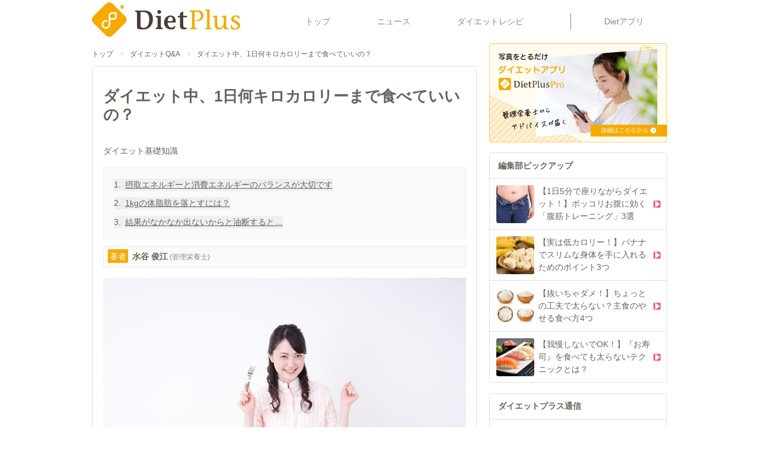

--- FILE ---
content_type: text/html;charset=utf-8
request_url: https://dietplus.jp/public/article/dietqa/20160608-580318
body_size: 84223
content:
<!DOCTYPE html><html  lang="ja"><head><meta charset="utf-8"><meta name="viewport" content="width=device-width, initial-scale=1"><title>ダイエット中、1日何キロカロリーまで食べていいの？ | ダイエットプラス</title><script async src="https://platform.twitter.com/widgets.js"></script><script async src="https://securepubads.g.doubleclick.net/tag/js/gpt.js"></script><script src="https://connect.facebook.net/ja_JP/sdk.js#xfbml=1&version=v19.0" crossorigin="anonymous" async defer></script><script src="//assets.pinterest.com/js/pinit.js" data-pin-build="parsePinterest" async defer></script><script src="https://b.st-hatena.com/js/bookmark_button.js" async></script><style>.cls-1[data-v-c463b5a2]{fill:#4c3c35}.cls-2[data-v-c463b5a2]{fill:#f6aa00}.cls-3[data-v-c463b5a2]{fill:#fff}</style><style>.v-enter-active[data-v-41113d60],.v-leave-active[data-v-41113d60]{transition:transform .4s ease}.v-enter-from[data-v-41113d60],.v-leave-to[data-v-41113d60]{transform:translate(-100%)}</style><style>.v-enter-active[data-v-71208473],.v-leave-active[data-v-71208473]{transition:transform .4s ease}.v-enter-from[data-v-71208473],.v-leave-to[data-v-71208473]{transform:translate(100%)}</style><style>.button[data-v-5e467051]{background:linear-gradient(0deg,#e6e6e6,#fff)}</style><style>.app-button[data-v-5611995f]{background:linear-gradient(0deg,#ff5c77,#ff8ca0);box-shadow:inset 0 0 4px #ffc7d0}[data-v-5611995f] .section-content a{text-decoration:underline}</style><link rel="stylesheet" href="/_nuxt/entry.BdisqdEE.css" crossorigin><link rel="stylesheet" href="/_nuxt/default.DrjcRUca.css" crossorigin><link rel="stylesheet" href="/_nuxt/DietPlusLogo.1NL0c9ar.css" crossorigin><link rel="stylesheet" href="/_nuxt/TitleCard.Bw7BT3AF.css" crossorigin><link rel="stylesheet" href="/_nuxt/ArticleContents.C0knsluZ.css" crossorigin><link rel="modulepreload" as="script" crossorigin href="/_nuxt/CY8_1Ckr.js"><link rel="modulepreload" as="script" crossorigin href="/_nuxt/DDBFiPLN.js"><link rel="modulepreload" as="script" crossorigin href="/_nuxt/DdAsevmS.js"><link rel="modulepreload" as="script" crossorigin href="/_nuxt/DlAUqK2U.js"><link rel="modulepreload" as="script" crossorigin href="/_nuxt/D_iRFNgb.js"><link rel="modulepreload" as="script" crossorigin href="/_nuxt/C3BH-qs5.js"><link rel="modulepreload" as="script" crossorigin href="/_nuxt/DvUUCTGd.js"><link rel="modulepreload" as="script" crossorigin href="/_nuxt/CDQJ8x0R.js"><link rel="modulepreload" as="script" crossorigin href="/_nuxt/8FnQWr9X.js"><link rel="modulepreload" as="script" crossorigin href="/_nuxt/BxaD_8Uf.js"><link rel="modulepreload" as="script" crossorigin href="/_nuxt/DgF0nzwg.js"><link rel="modulepreload" as="script" crossorigin href="/_nuxt/DfxlQ7sK.js"><link rel="modulepreload" as="script" crossorigin href="/_nuxt/BD7kjWRD.js"><link rel="modulepreload" as="script" crossorigin href="/_nuxt/CS6eBSjv.js"><link rel="modulepreload" as="script" crossorigin href="/_nuxt/Bycd1759.js"><link rel="modulepreload" as="script" crossorigin href="/_nuxt/CKUPErxv.js"><link rel="modulepreload" as="script" crossorigin href="/_nuxt/DT1XmBMg.js"><link rel="modulepreload" as="script" crossorigin href="/_nuxt/DwT-gnVh.js"><link rel="modulepreload" as="script" crossorigin href="/_nuxt/BvfUcBi9.js"><link rel="prefetch" as="image" type="image/png" href="/_nuxt/mochipyon_cry.Bzl__kMu.png"><link rel="prefetch" as="image" type="image/png" href="/_nuxt/image_mail-magazine.9P_o3X-j.png"><link rel="prefetch" as="image" type="image/png" href="/_nuxt/dpapp_banner.CiRI3UQ_.png"><link rel="icon" href="/apple-touch-icon-152.png" type="image/png" sizes="152x152"><link rel="icon" href="/apple-touch-icon-167.png" type="image/png" sizes="167x167"><link rel="icon" href="/apple-touch-icon-180.png" type="image/png" sizes="180x180"><link rel="apple-touch-icon" href="/apple-touch-icon.png" type="image/png" sizes="144x144"><meta property="og:type" content="article"><meta name="robots" content="index, follow, max-image-preview:large, max-snippet:-1, max-video-preview:-1"><meta property="SKYPE_TOOLBAR" content="SKYPE_TOOLBAR_PARSER_COMPATIBLE"><meta property="og:title" content="ダイエット中、1日何キロカロリーまで食べていいの？ | ダイエットプラス"><link rel="shortcut icon" sizes="32x32" href="/favicon.ico" type="image/vnd.microsoft.icon"><link rel="icon" sizes="32x32" href="/favicon.ico" type="image/vnd.microsoft.icon"><link rel="apple-touch-icon" href="/apple-touch-icon.png"><link rel="apple-touch-icon" sizes="152x152" href="/apple-touch-icon-152.png"><link rel="apple-touch-icon" sizes="180x180" href="/apple-touch-icon-180.png"><link rel="apple-touch-icon" sizes="167x167" href="/apple-touch-icon-167.png"><meta name="keywords" content="ダイエット,だいえっと,瘦せない,瘦せたい,ダイエット方法,食事,カロリー,レシピ,ダイエットプラス,ダイエットプラス,管理栄養士"><meta property="og:url" content="https://dietplus.jp/public/article/dietqa/20160608-580318"><meta property="og:image" content="https://p2-f82ad187.imageflux.jp/a=2/ui/contents/100/article/2016/0608/1482_1.jpg"><meta property="og:site_name" content="ダイエットプラス"><meta name="author" content="ダイエットプラス"><meta name="format-detection" content="telephone=no"><meta name="twitter:card" content="summary_large_image"><meta name="description" content="ダイエット中に1日どれくらいカロリーを摂ればいいのでしょうか？痩せるためのカロリー収支について管理栄養士が解説します。"><meta property="og:description" content="[object Object]"><script type="module" src="/_nuxt/CY8_1Ckr.js" crossorigin></script></head><body><div id="__nuxt"><div><header class="max-w-content-width mx-auto py-1 justify-between items-center md:flex hidden mb-2"><div class="shrink-0"><a href="/" class=""><svg xmlns="http://www.w3.org/2000/svg" viewbox="0 0 640.388 150.031" class="w-[250px] mr-20" data-v-c463b5a2><title data-v-c463b5a2>DietPlus</title><path class="cls-1" d="M296.035,271.194c0-4.872-2.12-6.843-6.673-7.656-1.589-.463-2.543-.812-2.012-2.088l.847-2.2a1.951,1.951,0,0,1,1.8-1.393h34.844c30.186,0,39.825,15.312,39.825,38.744,0,24.127-16.841,43.846-40.142,43.846-13.451,0-20.018-.695-25.631-2.783-1.8-.7-2.859-2.668-2.859-6.148Zm14.933,51.387c0,8.816,5.4,10.9,13.451,10.9,16.523,0,24.255-16.007,24.255-36.655,0-22.968-9-32.016-25.632-32.016H310.968Z" transform="translate(-101.074 -222.49)" data-v-c463b5a2></path><path class="cls-1" d="M384.572,293.465c0-4.988-1.641-5.8-6.677-6.959-1.095-.349-2.189-.812-1.533-2.2l.986-2.32c.327-.928.985-.928,1.642-.928h20.14v45.587c0,4.988,1.642,5.8,7,7.076,1.424.232,1.643,1.16,1.2,2.087l-.875,2.32a1.9,1.9,0,0,1-1.86.928H377.675c-.875,0-1.969-.231-1.422-1.972l.657-1.971c.438-1.276,1.313-1.392,2.08-1.624a6.533,6.533,0,0,0,5.582-6.844Zm7.334-37.931c4.378,0,8.1,3.945,8.1,8.584,0,4.408-3.722,8.584-7.991,8.584a8.6,8.6,0,0,1-.109-17.168Z" transform="translate(-101.074 -222.49)" data-v-c463b5a2></path><path class="cls-1" d="M428.288,310.517c0,11.368,5.365,21.924,16.421,21.924,6.458,0,9.961-2.669,13.791-7.076,1.1-1.044,4.27.463,3.393,2.32l-3.5,7.54a6.376,6.376,0,0,1-2.3,2.9c-2.517,1.276-8.539,2.32-12.807,2.32-19.484,0-30.43-13.919-30.43-29.811,0-19.372,11.821-30.971,28.022-30.971,14.887,0,22.439,10.672,22.439,26.215,0,2.088-.984,4.64-2.517,4.64Zm17.843-6.264c2.955,0,4.269-1.856,4.269-5.1,0-10.441-5.035-13.8-9.741-13.8-7.773,0-12.371,9.163-12.371,18.907Z" transform="translate(-101.074 -222.49)" data-v-c463b5a2></path><path class="cls-1" d="M512.384,285.346l-2.188,2.319H495.747v34.1c0,7.308,2.517,11.02,7.991,11.02a16.54,16.54,0,0,0,4.269-.7c.656-.348,1.642-.579,1.86,0l1.533,3.248a.963.963,0,0,1-.329,1.276l-3.173,1.74a19.8,19.8,0,0,1-8.539,2.088c-12.26,0-18.17-6.032-18.17-18.444V287.665h-9.305v-6.611h9.305v-11.6l9.413-5.337c2.19-1.16,5.145-1.16,5.145.233v16.7h16.637Z" transform="translate(-101.074 -222.49)" data-v-c463b5a2></path><path class="cls-2" d="M545.08,327.957c0,4.57,1.764,5.272,7.531,6.444,1.529.234,1.765,1.171,1.295,2.108l-.943,2.11a2.3,2.3,0,0,1-2,.82H526.252c-.943,0-2.119-.235-1.53-1.758l.705-1.874c.471-1.289,1.412-1.406,2.237-1.641,2.941-.468,6-2.226,6-6.209V269.846c0-4.57-2.353-6.326-7.413-7.147-1.766-.351-2.825-.7-2.237-1.991l.942-1.992a2.029,2.029,0,0,1,2-1.288h31.891c12.356,0,24.476,6.442,24.241,21.79-.234,18.746-15.768,26.01-30.6,24.955l-1.648-2.695c-.706-1.171,0-1.522,1.059-1.522,12.944,0,19.769-7.732,19.769-19.331,0-11.95-7.531-16.871-16.591-16.871h-10Z" transform="translate(-101.074 -222.49)" data-v-c463b5a2></path><path class="cls-2" d="M609.423,327.957c0,4.57,1.765,5.272,7.413,6.444,1.53.234,1.766,1.171,1.295,2.108l-.942,2.11a2.3,2.3,0,0,1-2,.82H591.419c-.943,0-2.119-.235-1.53-1.758l.705-1.874c.471-1.289,1.412-1.406,2.237-1.641,2.941-.468,6-2.226,6-6.209V264.809c0-4.571-1.765-5.273-7.179-6.327-1.177-.352-2.353-.821-1.646-2.226l1.058-2.11c.354-.819,1.059-.819,1.766-.819h13.533c2.353,0,3.059,1.171,3.059,3.514Z" transform="translate(-101.074 -222.49)" data-v-c463b5a2></path><path class="cls-2" d="M666.242,333.7c-5.06,3.749-11.3,7.147-16.475,7.147-11.767,0-17.887-6.092-17.887-20.035V292.341c0-4.57-1.764-5.272-7.178-6.327-1.177-.352-2.353-.821-1.648-2.225l1.06-2.11c.352-.82,1.059-.82,1.765-.82h13.65c1.177,0,2.943.585,2.943,3.867v29.758c0,13.355,2.353,18.98,11.179,18.98,3.883,0,8.12-2.343,12.12-6.679,4.473-4.92,5.06-16.52,5.06-26.711v-7.733c0-4.453-1.764-5.272-7.06-6.327-1.177-.352-2.353-.821-1.648-2.225l1.059-2.11c.353-.82.943-.82,1.648-.82h13.65c1.177,0,2.943.585,2.943,3.867v42.528c0,2.928.941,3.984,1.648,4.686,2.823,2.813,9.767.937,7.649,4.8l-.707,1.64c-.588,1.172-2,1.055-3.53,1.055H673.656c-1.295,0-2.825.117-2.825-2.343v-6.914Z" transform="translate(-101.074 -222.49)" data-v-c463b5a2></path><path class="cls-2" d="M700.981,323.153c0-1.171-.118-2.108.471-2.343l2.236-.7c1.53-.585,1.412,3.749,3.765,7.732a12.605,12.605,0,0,0,12,8.085c6,0,12.239-3.514,11.886-11.013-.236-5.976-9.533-10.31-14.945-13.942-6.237-4.335-13.768-6.913-13.768-15.817,0-10.661,12.12-15.7,20.24-15.7a59.285,59.285,0,0,1,12.239,1.172c2,.469,3.058,1.758,3.058,3.279v8.085a2.1,2.1,0,0,1-.469,1.054l-2,1.641c-.705.7-2.353-3.047-3.766-5.507-1.882-3.045-5.529-4.686-9.766-4.686-5.061,0-9.885,2.929-9.649,7.85.235,3.632,4.353,5.858,12.355,10.778,10.592,7.029,16.593,11.013,16.593,19.8,0,13.24-12.239,17.926-21.653,17.926-6.354,0-11.65-.82-15.651-3.28-1.294-.821-3.177-1.641-3.177-3.634Z" transform="translate(-101.074 -222.49)" data-v-c463b5a2></path><path class="cls-2" d="M106.982,311.769a20.173,20.173,0,0,1,0-28.528l54.849-54.852a20.193,20.193,0,0,1,28.526,0l54.84,54.852a20.173,20.173,0,0,1,0,28.528l-54.849,54.852a20.193,20.193,0,0,1-28.526,0Z" transform="translate(-101.074 -222.49)" data-v-c463b5a2></path><path class="cls-2" d="M231.491,225.659c0,8.244-4.1,14.688-9.92,16.191a10.536,10.536,0,0,1-2.638.332,10.528,10.528,0,0,1,2.6.323c5.837,1.485,9.958,7.939,9.958,16.2,0-7.868,3.736-14.1,9.134-15.955a10.469,10.469,0,0,1,3.423-.569,10.5,10.5,0,0,1-3.218-.5C235.322,239.912,231.491,233.626,231.491,225.659Z" transform="translate(-101.074 -222.49)" data-v-c463b5a2></path><path class="cls-3" d="M205.365,265.852h-18.72a13.1,13.1,0,0,0-13.09,13.09V318.35a11.91,11.91,0,1,1-7.294-10.993l1.353.571v-7.47a18.872,18.872,0,1,0,12.895,17.892V298.2h15.242a13.105,13.105,0,0,0,13.091-13.092V269.329A3.476,3.476,0,0,0,205.365,265.852Zm-3.477,19.256a6.144,6.144,0,0,1-6.137,6.138H180.509v-12.3a6.143,6.143,0,0,1,6.136-6.136h15.243Z" transform="translate(-101.074 -222.49)" data-v-c463b5a2></path></svg></a></div><ul class="flex justify-around grow pt-2"><!--[--><li class="py-1"><a href="/" class="text-gray-400 hover:text-gray-500 hover:underline underline-offset-4 decoration-2">トップ</a></li><li class="py-1"><a href="/public/article/news" class="text-gray-400 hover:text-gray-500 hover:underline underline-offset-4 decoration-2">ニュース</a></li><li class="py-1"><a href="/public/article/recipe/top" class="text-gray-400 hover:text-gray-500 hover:underline underline-offset-4 decoration-2">ダイエットレシピ</a></li><!--]--><!--[--><li class="border-l border-gray-400 py-1 pl-16"><a href="/s/service_dietplus" rel="noopener" target="_blank" class="text-gray-400 hover:text-gray-500 hover:underline underline-offset-4 decoration-2">Dietアプリ</a></li><!--]--></ul></header><header class="md:hidden"><div class="flex items-center bg-gray-200 px-4 py-1" data-testid="wrapper"><button data-testid="close-button" class="shrink-0 mr-2 flex items-center"><span class="text-gray-500 material-design-icon close-icon text-gray-500" aria-hidden="true" role="img"><svg fill="currentColor" class="material-design-icon__svg" width="14" height="14" viewBox="0 0 24 24"><path d="M19,6.41L17.59,5L12,10.59L6.41,5L5,6.41L10.59,12L5,17.59L6.41,19L12,13.41L17.59,19L19,17.59L13.41,12L19,6.41Z"><!----></path></svg></span></button><a href="/s/service_dietplus" rel="noopener" target="_blank" class="flex grow items-center"><img src="[data-uri]" class="w-[39px] mr-4 shrink-0"><p class="text-xs text-gray-500 grow"> やせる食べ方、見つけませんか？<br>まずは無料で24時間体験！ </p><p class="text-xs rounded-xl py-1 px-3 border-gray-500 border font-bold shrink-0"> 詳細はこちら </p></a></div><div class="py-1 flex justify-between items-center"><button class="shrink-0 p-2 h-[44px]" date-testid="open-menu-button"><img src="[data-uri]" class="h-full"></button><div class="shrink-0 h-full"><a href="/" class=""><svg xmlns="http://www.w3.org/2000/svg" viewbox="0 0 640.388 150.031" class="w-[100px]" data-v-c463b5a2><title data-v-c463b5a2>DietPlus</title><path class="cls-1" d="M296.035,271.194c0-4.872-2.12-6.843-6.673-7.656-1.589-.463-2.543-.812-2.012-2.088l.847-2.2a1.951,1.951,0,0,1,1.8-1.393h34.844c30.186,0,39.825,15.312,39.825,38.744,0,24.127-16.841,43.846-40.142,43.846-13.451,0-20.018-.695-25.631-2.783-1.8-.7-2.859-2.668-2.859-6.148Zm14.933,51.387c0,8.816,5.4,10.9,13.451,10.9,16.523,0,24.255-16.007,24.255-36.655,0-22.968-9-32.016-25.632-32.016H310.968Z" transform="translate(-101.074 -222.49)" data-v-c463b5a2></path><path class="cls-1" d="M384.572,293.465c0-4.988-1.641-5.8-6.677-6.959-1.095-.349-2.189-.812-1.533-2.2l.986-2.32c.327-.928.985-.928,1.642-.928h20.14v45.587c0,4.988,1.642,5.8,7,7.076,1.424.232,1.643,1.16,1.2,2.087l-.875,2.32a1.9,1.9,0,0,1-1.86.928H377.675c-.875,0-1.969-.231-1.422-1.972l.657-1.971c.438-1.276,1.313-1.392,2.08-1.624a6.533,6.533,0,0,0,5.582-6.844Zm7.334-37.931c4.378,0,8.1,3.945,8.1,8.584,0,4.408-3.722,8.584-7.991,8.584a8.6,8.6,0,0,1-.109-17.168Z" transform="translate(-101.074 -222.49)" data-v-c463b5a2></path><path class="cls-1" d="M428.288,310.517c0,11.368,5.365,21.924,16.421,21.924,6.458,0,9.961-2.669,13.791-7.076,1.1-1.044,4.27.463,3.393,2.32l-3.5,7.54a6.376,6.376,0,0,1-2.3,2.9c-2.517,1.276-8.539,2.32-12.807,2.32-19.484,0-30.43-13.919-30.43-29.811,0-19.372,11.821-30.971,28.022-30.971,14.887,0,22.439,10.672,22.439,26.215,0,2.088-.984,4.64-2.517,4.64Zm17.843-6.264c2.955,0,4.269-1.856,4.269-5.1,0-10.441-5.035-13.8-9.741-13.8-7.773,0-12.371,9.163-12.371,18.907Z" transform="translate(-101.074 -222.49)" data-v-c463b5a2></path><path class="cls-1" d="M512.384,285.346l-2.188,2.319H495.747v34.1c0,7.308,2.517,11.02,7.991,11.02a16.54,16.54,0,0,0,4.269-.7c.656-.348,1.642-.579,1.86,0l1.533,3.248a.963.963,0,0,1-.329,1.276l-3.173,1.74a19.8,19.8,0,0,1-8.539,2.088c-12.26,0-18.17-6.032-18.17-18.444V287.665h-9.305v-6.611h9.305v-11.6l9.413-5.337c2.19-1.16,5.145-1.16,5.145.233v16.7h16.637Z" transform="translate(-101.074 -222.49)" data-v-c463b5a2></path><path class="cls-2" d="M545.08,327.957c0,4.57,1.764,5.272,7.531,6.444,1.529.234,1.765,1.171,1.295,2.108l-.943,2.11a2.3,2.3,0,0,1-2,.82H526.252c-.943,0-2.119-.235-1.53-1.758l.705-1.874c.471-1.289,1.412-1.406,2.237-1.641,2.941-.468,6-2.226,6-6.209V269.846c0-4.57-2.353-6.326-7.413-7.147-1.766-.351-2.825-.7-2.237-1.991l.942-1.992a2.029,2.029,0,0,1,2-1.288h31.891c12.356,0,24.476,6.442,24.241,21.79-.234,18.746-15.768,26.01-30.6,24.955l-1.648-2.695c-.706-1.171,0-1.522,1.059-1.522,12.944,0,19.769-7.732,19.769-19.331,0-11.95-7.531-16.871-16.591-16.871h-10Z" transform="translate(-101.074 -222.49)" data-v-c463b5a2></path><path class="cls-2" d="M609.423,327.957c0,4.57,1.765,5.272,7.413,6.444,1.53.234,1.766,1.171,1.295,2.108l-.942,2.11a2.3,2.3,0,0,1-2,.82H591.419c-.943,0-2.119-.235-1.53-1.758l.705-1.874c.471-1.289,1.412-1.406,2.237-1.641,2.941-.468,6-2.226,6-6.209V264.809c0-4.571-1.765-5.273-7.179-6.327-1.177-.352-2.353-.821-1.646-2.226l1.058-2.11c.354-.819,1.059-.819,1.766-.819h13.533c2.353,0,3.059,1.171,3.059,3.514Z" transform="translate(-101.074 -222.49)" data-v-c463b5a2></path><path class="cls-2" d="M666.242,333.7c-5.06,3.749-11.3,7.147-16.475,7.147-11.767,0-17.887-6.092-17.887-20.035V292.341c0-4.57-1.764-5.272-7.178-6.327-1.177-.352-2.353-.821-1.648-2.225l1.06-2.11c.352-.82,1.059-.82,1.765-.82h13.65c1.177,0,2.943.585,2.943,3.867v29.758c0,13.355,2.353,18.98,11.179,18.98,3.883,0,8.12-2.343,12.12-6.679,4.473-4.92,5.06-16.52,5.06-26.711v-7.733c0-4.453-1.764-5.272-7.06-6.327-1.177-.352-2.353-.821-1.648-2.225l1.059-2.11c.353-.82.943-.82,1.648-.82h13.65c1.177,0,2.943.585,2.943,3.867v42.528c0,2.928.941,3.984,1.648,4.686,2.823,2.813,9.767.937,7.649,4.8l-.707,1.64c-.588,1.172-2,1.055-3.53,1.055H673.656c-1.295,0-2.825.117-2.825-2.343v-6.914Z" transform="translate(-101.074 -222.49)" data-v-c463b5a2></path><path class="cls-2" d="M700.981,323.153c0-1.171-.118-2.108.471-2.343l2.236-.7c1.53-.585,1.412,3.749,3.765,7.732a12.605,12.605,0,0,0,12,8.085c6,0,12.239-3.514,11.886-11.013-.236-5.976-9.533-10.31-14.945-13.942-6.237-4.335-13.768-6.913-13.768-15.817,0-10.661,12.12-15.7,20.24-15.7a59.285,59.285,0,0,1,12.239,1.172c2,.469,3.058,1.758,3.058,3.279v8.085a2.1,2.1,0,0,1-.469,1.054l-2,1.641c-.705.7-2.353-3.047-3.766-5.507-1.882-3.045-5.529-4.686-9.766-4.686-5.061,0-9.885,2.929-9.649,7.85.235,3.632,4.353,5.858,12.355,10.778,10.592,7.029,16.593,11.013,16.593,19.8,0,13.24-12.239,17.926-21.653,17.926-6.354,0-11.65-.82-15.651-3.28-1.294-.821-3.177-1.641-3.177-3.634Z" transform="translate(-101.074 -222.49)" data-v-c463b5a2></path><path class="cls-2" d="M106.982,311.769a20.173,20.173,0,0,1,0-28.528l54.849-54.852a20.193,20.193,0,0,1,28.526,0l54.84,54.852a20.173,20.173,0,0,1,0,28.528l-54.849,54.852a20.193,20.193,0,0,1-28.526,0Z" transform="translate(-101.074 -222.49)" data-v-c463b5a2></path><path class="cls-2" d="M231.491,225.659c0,8.244-4.1,14.688-9.92,16.191a10.536,10.536,0,0,1-2.638.332,10.528,10.528,0,0,1,2.6.323c5.837,1.485,9.958,7.939,9.958,16.2,0-7.868,3.736-14.1,9.134-15.955a10.469,10.469,0,0,1,3.423-.569,10.5,10.5,0,0,1-3.218-.5C235.322,239.912,231.491,233.626,231.491,225.659Z" transform="translate(-101.074 -222.49)" data-v-c463b5a2></path><path class="cls-3" d="M205.365,265.852h-18.72a13.1,13.1,0,0,0-13.09,13.09V318.35a11.91,11.91,0,1,1-7.294-10.993l1.353.571v-7.47a18.872,18.872,0,1,0,12.895,17.892V298.2h15.242a13.105,13.105,0,0,0,13.091-13.092V269.329A3.476,3.476,0,0,0,205.365,265.852Zm-3.477,19.256a6.144,6.144,0,0,1-6.137,6.138H180.509v-12.3a6.143,6.143,0,0,1,6.136-6.136h15.243Z" transform="translate(-101.074 -222.49)" data-v-c463b5a2></path></svg></a></div><button class="shrink-0 p-2 h-[44px]" date-testid="open-search-button"><img src="[data-uri]" class="h-full"></button></div><div class="flex grow border-b border-gray-300"><!--[--><a href="/public/article/news" class="text-gray-500 py-4 w-full text-center">ニュース</a><a href="/public/article/recipe/top" class="text-gray-500 py-4 w-full text-center">レシピ</a><!--]--></div><!----><!----></header><div data-testid="content-wrapper" style=""><div class="md:flex max-w-content-width mx-auto justify-between"><div class="grow overflow-hidden"><div class="text-sm pt-3 pb-6 md:pb-3 flex flex-wrap px-2 md:px-0"><!--[--><div class="flex"><a href="/" class="hover:underline">トップ</a><span class="mx-3 text-gray-350">&gt;</span></div><div class="flex"><a href="/public/article/dietqa" class="hover:underline">ダイエットQ&amp;A</a><span class="mx-3 text-gray-350">&gt;</span></div><div class="flex"><a aria-current="page" href="/public/article/dietqa/20160608-580318" class="router-link-active router-link-exact-active hover:underline">ダイエット中、1日何キロカロリーまで食べていいの？</a><!----></div><!--]--></div><main class="bg-white"><!--[--><div class="px-2 md:px-0"><div class="border-gray-300 border rounded mb-5 px-5 py-10 mb-10"><div data-v-5611995f><div class="mb-10" data-v-5611995f><h1 class="text-3xl font-bold inline article__title" data-v-5611995f>ダイエット中、1日何キロカロリーまで食べていいの？</h1><!----></div><div class="mb-5" data-v-5611995f><!--[--><span data-v-5611995f>ダイエット基礎知識 <!----></span><!--]--></div><div class="bg-gray-100 p-5 border border-gray-200 mb-3 w-full" data-v-5611995f><!--[--><button class="not-last:mb-3 text-left flex" data-testid="toc" data-v-5611995f><span class="mr-2 shrink-0" data-v-5611995f>1.</span><span class="underline" data-v-5611995f>摂取エネルギーと消費エネルギーのバランスが大切です</span></button><button class="not-last:mb-3 text-left flex" data-testid="toc" data-v-5611995f><span class="mr-2 shrink-0" data-v-5611995f>2.</span><span class="underline" data-v-5611995f>1kgの体脂肪を落とすには？</span></button><button class="not-last:mb-3 text-left flex" data-testid="toc" data-v-5611995f><span class="mr-2 shrink-0" data-v-5611995f>3.</span><span class="underline" data-v-5611995f>結果がなかなか出ないからと油断すると…</span></button><!--]--></div><button class="bg-gray-100 p-2 border border-gray-200 mb-5 w-full text-left" data-testid="scroll-to-writer-button" data-v-5611995f><span class="bg-orange-400 mr-2 text-white p-1" data-v-5611995f>著者</span><span class="font-bold mr-1" data-v-5611995f>水谷 俊江</span><span class="text-sm text-gray-400" data-v-5611995f>(管理栄養士)</span></button><div data-v-5611995f><img src="https://p2-f82ad187.imageflux.jp/a=2/ui/contents/100/article/2016/0608/1482_1.jpg" alt="ダイエット中、1日何キロカロリーまで食べていいの？" class="mb-5" data-v-5611995f><p class="border border-gray-400 p-4 mb-5" data-v-5611995f>ダイエット中に1日どれくらいカロリーを摂ればいいのでしょうか？痩せるためのカロリー収支について管理栄養士が解説します。</p></div><!--[--><!--]--><p class="text-right text-xs text-gray-400 mb-5" data-v-5611995f>2016年06月08日</p><div class="flex gap-4 flex-wrap mb-5 items-end" data-v-5611995f><span data-v-5611995f></span><span data-v-5611995f></span><span data-v-5611995f></span><span data-v-5611995f></span></div><div data-testid="contentsRef" data-v-5611995f><!--[--><div data-v-5611995f><h2 class="border-l-6 text-xl pl-4 mb-5 border-red-400" data-v-5611995f><!--[-->摂取エネルギーと消費エネルギーのバランスが大切です<!--]--></h2><!--[--><div data-v-5611995f><!----><!----><p class="section-content mb-10 whitespace-pre-wrap leading-8" data-v-5611995f>人間は生きていくために、食べ物を食べます。からだも全て食べ物から日々つくられています。このようにして食べ物や飲み物で得るエネルギーを摂取エネルギーといいます。一方、生命維持や活動でからだを動かす時に使われるエネルギーのことを消費エネルギーといいます。摂取エネルギーが消費エネルギーを上回ってしまうと、使いきれいないエネルギーが脂肪へと変わってしまうので、ダイエット中は、摂取エネルギーが消費エネルギーを上回らないことが重要です。</p></div><div data-v-5611995f><h3 class="text-xl mb-5 flex" data-v-5611995f><span class="border-4 w-5 h-5 block border-red-400 rounded-full mr-4 shrink-0 relative top-[2px]"></span><span><!--[-->①摂取エネルギーと消費エネルギーが等しい時（摂取＝消費）<!--]--></span></h3><img src="https://p2-f82ad187.imageflux.jp/a=2/ui/contents/100/article/2016/0608/1482_3.jpg" class="mb-10" data-v-5611995f><p class="section-content mb-10 whitespace-pre-wrap leading-8" data-v-5611995f>体重変化はありません。</p></div><div data-v-5611995f><h3 class="text-xl mb-5 flex" data-v-5611995f><span class="border-4 w-5 h-5 block border-red-400 rounded-full mr-4 shrink-0 relative top-[2px]"></span><span><!--[-->②摂取エネルギーが消費エネルギーを上回る時（摂取＞消費）<!--]--></span></h3><img src="https://p2-f82ad187.imageflux.jp/a=2/ui/contents/100/article/2016/0608/1482_4.jpg" class="mb-10" data-v-5611995f><p class="section-content mb-10 whitespace-pre-wrap leading-8" data-v-5611995f>体重が増えます。</p></div><div data-v-5611995f><h3 class="text-xl mb-5 flex" data-v-5611995f><span class="border-4 w-5 h-5 block border-red-400 rounded-full mr-4 shrink-0 relative top-[2px]"></span><span><!--[-->③ 消費エネルギーが摂取エネルギーを上回る時（摂取＜消費）<!--]--></span></h3><img src="https://p2-f82ad187.imageflux.jp/a=2/ui/contents/100/article/2016/0608/1482_5.jpg" class="mb-10" data-v-5611995f><p class="section-content mb-10 whitespace-pre-wrap leading-8" data-v-5611995f>体重が減少します。</p></div><div data-v-5611995f><h3 class="text-xl mb-5 flex" data-v-5611995f><span class="border-4 w-5 h-5 block border-red-400 rounded-full mr-4 shrink-0 relative top-[2px]"></span><span><!--[-->ポイント<!--]--></span></h3><!----><p class="section-content mb-10 whitespace-pre-wrap leading-8" data-v-5611995f>体脂肪を減らしたい場合には、摂取エネルギーを減らし、消費エネルギーを増やします。すると体の中はエネルギー不足の状態になるため、不足分は体脂肪を燃やして補うことになります。摂取エネルギー＋体脂肪の燃焼＝消費エネルギーとなり、体脂肪が燃焼する分が体重減っていくという訳です。</p></div><!--]--></div><div data-v-5611995f><h2 class="border-l-6 text-xl pl-4 mb-5 border-red-400" data-v-5611995f><!--[-->1kgの体脂肪を落とすには？<!--]--></h2><!--[--><div data-v-5611995f><h3 class="text-xl mb-5 flex" data-v-5611995f><span class="border-4 w-5 h-5 block border-red-400 rounded-full mr-4 shrink-0 relative top-[2px]"></span><span><!--[-->1日240kcal減らしていけば…1ヶ月で1kg減！<!--]--></span></h3><!----><p class="section-content mb-10 whitespace-pre-wrap leading-8" data-v-5611995f>体脂肪1kgの大部分は中性脂肪。そして2割の水分で構成されています。水分のエネルギーはゼロ。一方中性脂肪のエネルギーは9kcal。

…とすると体脂肪1kgから水分を引けば、中性脂肪は800g。
800g×9kcal＝7,200kcal
1ヶ月で1kg減らすのであれば、7,200kcal÷30日＝240kcal

※1日240kcalを食事で減らす、もしくは活動量を増やせば1ヶ月で1kg減るという計算になります。
※240kcalはドーナツ１個分くらいのカロリーとなります。ちなみ毎日ドーナツを食べ続けると…1ヶ月で1kg増えてしまうということになります。</p></div><!--]--></div><div data-v-5611995f><h2 class="border-l-6 text-xl pl-4 mb-5 border-red-400" data-v-5611995f><!--[-->結果がなかなか出ないからと油断すると…<!--]--></h2><!--[--><div data-v-5611995f><h3 class="text-xl mb-5 flex" data-v-5611995f><span class="border-4 w-5 h-5 block border-red-400 rounded-full mr-4 shrink-0 relative top-[2px]"></span><span><!--[-->日頃の食習慣もチリツモです<!--]--></span></h3><!----><p class="section-content mb-10 whitespace-pre-wrap leading-8" data-v-5611995f>体脂肪1kgを減らすためには7,000kcal～7,200kcalの消費が必要です。このため1ヶ月で1kg減らすには、1日240kcal減らせばいいことになります。

しかしながら人間のからだは体の中の環境を一定の状態に保とうとする” ホメオスタシス（生体恒常性）“という働きがあります。ホメオスタシスのおかげでいつもより食べ過ぎたり、また食事を抜いても、数日すると体重が元に戻っていたりするんです。

しかし、ほんのちょっとの過食や欠食が習慣となってしまうと…。
残念なことに、その習慣がいつの間にか積もってしまい、脂肪が貯蓄されていたり、体の不調が現れたりします！</p></div><div data-v-5611995f><h3 class="text-xl mb-5 flex" data-v-5611995f><span class="border-4 w-5 h-5 block border-red-400 rounded-full mr-4 shrink-0 relative top-[2px]"></span><span><!--[-->まとめ<!--]--></span></h3><!----><p class="section-content mb-10 whitespace-pre-wrap leading-8" data-v-5611995f>毎日決まった時間に体重を測り、その日の（前日の）エネルギー収支を振り返ってみると、体重が増えたり減ったりする原因に気付くことがあります

食べる物だけが人間のからだを作っています。これからの健康を維持するためにも普段の食生活を意識していきましょう。</p></div><!--]--></div><!--]--></div><h2 class="border-l-6 text-xl pl-4 mb-5 border-red-400" data-v-5611995f><!--[--> 【やせ習慣が身につく】管理栄養士が食生活をコーディネートするアプリって？ <!--]--></h2><h3 class="text-xl mb-5 flex" data-v-5611995f><span class="border-4 w-5 h-5 block border-red-400 rounded-full mr-4 shrink-0 relative top-[2px]"></span><span><!--[--> まずは無料でスタート♪食事を撮るだけ、プロから食事のアドバイスが届く！ <!--]--></span></h3><ul class="mb-7" data-v-5611995f><li class="list-disc list-inside pl-2 mb-2" data-v-5611995f> 専属の管理栄養士がダイエットをサポート </li><li class="list-disc list-inside pl-2 mb-2" data-v-5611995f> 食制限なし！正しく食べて身につく「やせ習慣」♪ </li><li class="list-disc list-inside pl-2 mb-2" data-v-5611995f> 管理栄養士が、写真を目で見て丁寧にアドバイス。AIではありません！ </li><li class="list-disc list-inside pl-2 mb-2" data-v-5611995f> 「あってるかな？」そんな食事のお悩みを正しい知識でアドバイス </li></ul><div class="text-center mb-10" data-v-5611995f><a href="/s/service_dietplus.html" rel="noopener" target="_blank" class="app-button text-white py-4 px-8 rounded-md border border-red-400 font-bold inline-block" data-v-5611995f> ダイエットアプリについて詳しく見る </a></div><!----><!--[--><!--]--><span class="my-10" data-v-5611995f></span><!----><div data-testid="writerRef" data-v-5611995f><h3 class="text-xl mb-5 flex" data-v-5611995f><span class="border-4 w-5 h-5 block border-red-400 rounded-full mr-4 shrink-0 relative top-[2px]"></span><span><!--[--> 著者 <!--]--></span></h3><p class="text-xl font-bold mb-5" data-v-5611995f><!--[--><span class="mr-2" data-v-5611995f>水谷 俊江</span><span data-v-5611995f>(管理栄養士)</span><!--]--></p><div class="flex" data-v-5611995f><div class="mr-5 w-40 shrink-0" data-v-5611995f><img src="https://p2-f82ad187.imageflux.jp/a=2/ui/contents/300/writer/34.jpg" data-v-5611995f></div><div data-v-5611995f><p class="mb-5" data-v-5611995f>南米、北米で１０年間生活した中で、改めて日本人の食文化の偉大さを感じました。美容クリニックでのダイエット指導、特定保健指導での相談業務に携わり、現在では「食」をテーマにしたコラムを執筆しております。世界の食文化と同じように、お一人お一人のお食事の環境や歴史は異なります。今の生活の中で無理なく太る習慣が改善できる方法をオートクチュールで提供いたします。</p><ul data-v-5611995f><!--[--><!--]--></ul></div></div></div><hr class="h-px my-10 bg-gray-400 border-0" data-v-5611995f><!----><!--[--><!--]--></div></div><div class="mb-10 underline flex"><div class="w-1/2 shrink-0 pr-10"><a href="/public/article/dietqa/20160608-157043" class="" data-testid="prev-article"> ≪ ダイエット中、停滞期がくる理由と停滞期の上手な乗り越え方とは？</a></div><div class="w-1/2 shrink-0 text-right pl-10"><a href="/public/article/dietqa/20160608-803385" class="" data-testid="next-article">【摂取カロリーを減らしても無駄？！】ダイエット成功への近道になる2つのポイント ≫ </a></div></div><div class="border-gray-300 border rounded"><h2 class="p-4 text-2xl border-b border-b-gray-300 border-t-6 border-t-red-400 rounded-t"> ダイエットQ&amp;A </h2><p class="p-4"> 世の中にあふれる様々なダイエット方法。<br> 色々試してみる前にまずはからだの基本的な事を学んでみませんか？ </p><h3 class="px-4 py-2 bg-cream-300 text-lg font-bold">関連Q&amp;A</h3><div class="px-4 py-5"><!--[--><a href="/public/article/dietqa/20160519-594011" class="flex items-center not-last:border-b border-gray-300 border-dotted py-2 hover:underline hover:opacity-60 duration-300"><span class="grow">基礎代謝とダイエットの関係！基礎代謝って何？</span><span class="shrink-0 material-design-icon chevron-right-icon shrink-0" aria-hidden="true" role="img"><svg fill="currentColor" class="material-design-icon__svg" width="24" height="24" viewBox="0 0 24 24"><path d="M8.59,16.58L13.17,12L8.59,7.41L10,6L16,12L10,18L8.59,16.58Z"><!----></path></svg></span></a><a href="/public/article/dietqa/20160526-701081" class="flex items-center not-last:border-b border-gray-300 border-dotted py-2 hover:underline hover:opacity-60 duration-300"><span class="grow">基礎代謝を上げてダイエット！ 基礎代謝をあげる方法とは？</span><span class="shrink-0 material-design-icon chevron-right-icon shrink-0" aria-hidden="true" role="img"><svg fill="currentColor" class="material-design-icon__svg" width="24" height="24" viewBox="0 0 24 24"><path d="M8.59,16.58L13.17,12L8.59,7.41L10,6L16,12L10,18L8.59,16.58Z"><!----></path></svg></span></a><a href="/public/article/dietqa/20160603-160828" class="flex items-center not-last:border-b border-gray-300 border-dotted py-2 hover:underline hover:opacity-60 duration-300"><span class="grow">太るも痩せるも【エネルギーの収支バランス】次第！摂取エネルギーと消費エネルギーとは？</span><span class="shrink-0 material-design-icon chevron-right-icon shrink-0" aria-hidden="true" role="img"><svg fill="currentColor" class="material-design-icon__svg" width="24" height="24" viewBox="0 0 24 24"><path d="M8.59,16.58L13.17,12L8.59,7.41L10,6L16,12L10,18L8.59,16.58Z"><!----></path></svg></span></a><a href="/public/article/dietqa/20160606-547436" class="flex items-center not-last:border-b border-gray-300 border-dotted py-2 hover:underline hover:opacity-60 duration-300"><span class="grow">ダイエット中、体重はいつ測るのが正しいの？</span><span class="shrink-0 material-design-icon chevron-right-icon shrink-0" aria-hidden="true" role="img"><svg fill="currentColor" class="material-design-icon__svg" width="24" height="24" viewBox="0 0 24 24"><path d="M8.59,16.58L13.17,12L8.59,7.41L10,6L16,12L10,18L8.59,16.58Z"><!----></path></svg></span></a><a href="/public/article/dietqa/20160608-157043" class="flex items-center not-last:border-b border-gray-300 border-dotted py-2 hover:underline hover:opacity-60 duration-300"><span class="grow">ダイエット中、停滞期がくる理由と停滞期の上手な乗り越え方とは？</span><span class="shrink-0 material-design-icon chevron-right-icon shrink-0" aria-hidden="true" role="img"><svg fill="currentColor" class="material-design-icon__svg" width="24" height="24" viewBox="0 0 24 24"><path d="M8.59,16.58L13.17,12L8.59,7.41L10,6L16,12L10,18L8.59,16.58Z"><!----></path></svg></span></a><a href="/public/article/dietqa/20160608-803385" class="flex items-center not-last:border-b border-gray-300 border-dotted py-2 hover:underline hover:opacity-60 duration-300"><span class="grow">【摂取カロリーを減らしても無駄？！】ダイエット成功への近道になる2つのポイント</span><span class="shrink-0 material-design-icon chevron-right-icon shrink-0" aria-hidden="true" role="img"><svg fill="currentColor" class="material-design-icon__svg" width="24" height="24" viewBox="0 0 24 24"><path d="M8.59,16.58L13.17,12L8.59,7.41L10,6L16,12L10,18L8.59,16.58Z"><!----></path></svg></span></a><!--]--></div></div></div><!--]--></main></div><aside class="hidden md:block md:w-[300px] ml-6 shrink-0"><a href="/s/service_dietplus" rel="noopener" target="_blank" class="hover:opacity-40 duration-300 block mb-5"><img src="/_nuxt/dpapp_banner.CiRI3UQ_.png"></a><div class="border-gray-300 border rounded mb-5"><h2 class="font-bold py-3 px-4 border-gray-300 border-b">編集部ピックアップ</h2><div><!--[--><!--[--><a href="/public/article/news/20160223-070384" class="flex items-center p-3 not-last:border-gray-300 not-last:border-b hover:underline hover:opacity-50 duration-300"><div class="shrink-0 w-[64px] rounded mr-2 overflow-hidden"><img src="https://p2-f82ad187.imageflux.jp/a=2,w=150,h=150/ui/contents/100/article/2016/0223/964_1.jpg"></div><span class="grow"><span>【1日5分で座りながらダイエット！】ポッコリお腹に効く「腹筋トレーニング」3選</span><!----></span><img src="[data-uri]"></a><a href="/public/article/news/20170112-201239" class="flex items-center p-3 not-last:border-gray-300 not-last:border-b hover:underline hover:opacity-50 duration-300"><div class="shrink-0 w-[64px] rounded mr-2 overflow-hidden"><img src="https://p2-f82ad187.imageflux.jp/a=2,w=150,h=150/ui/contents/100/article/2017/0112/4513_1.jpg"></div><span class="grow"><span>【実は低カロリー！】バナナでスリムな身体を手に入れるためのポイント3つ</span><!----></span><img src="[data-uri]"></a><a href="/public/article/news/20180908-097845" class="flex items-center p-3 not-last:border-gray-300 not-last:border-b hover:underline hover:opacity-50 duration-300"><div class="shrink-0 w-[64px] rounded mr-2 overflow-hidden"><img src="https://p2-f82ad187.imageflux.jp/a=2,w=150,h=150/ui/contents/100/article/2018/0908/7397_1.jpg"></div><span class="grow"><span>【抜いちゃダメ！】ちょっとの工夫で太らない？主食のやせる食べ方4つ</span><!----></span><img src="[data-uri]"></a><a href="/public/article/news/20180417-182665" class="flex items-center p-3 not-last:border-gray-300 not-last:border-b hover:underline hover:opacity-50 duration-300"><div class="shrink-0 w-[64px] rounded mr-2 overflow-hidden"><img src="https://p2-f82ad187.imageflux.jp/a=2,w=150,h=150/ui/contents/100/article/2018/0417/6945_1.jpg"></div><span class="grow"><span>【我慢しないでOK！】『お寿司』を食べても太らないテクニックとは？</span><!----></span><img src="[data-uri]"></a><!--]--><!--]--></div></div><div class="border-gray-300 border rounded mb-5"><h2 class="font-bold py-3 px-4 border-gray-300 border-b">ダイエットプラス通信</h2><div><!--[--><div class="flex items-center p-3"><img class="shrink-0 rounded mr-2" src="/_nuxt/image_mail-magazine.9P_o3X-j.png"><span class="grow">17万人が読んでいるダイエットメールマガジン。お得なキャンペーン情報もメールマガジン会員様だけにお送りしています。</span></div><div class="text-center pb-4"><a href="/public/magazineSubscribe" class="rounded min-w-[190px] font-bold button border-gray-350 text-gray-500 border py-1 px-2 inline-block hover:opacity-60 duration-300 text-center" data-v-5e467051><!--[-->メールマガジンに登録<!--]--></a></div><!--]--></div></div><div class="border-gray-300 border rounded mb-5"><h2 class="font-bold py-3 px-4 border-gray-300 border-b bg-[#3a5897] text-white">公式Facebook</h2><div><!--[--><span></span><!--]--></div></div><div class="border-gray-300 border rounded mb-5"><h2 class="font-bold py-3 px-4 border-gray-300 border-b bg-[#55acee] text-white">公式X</h2><div><!--[--><span></span><!--]--></div></div></aside></div></div><footer class="max-w-content-width px-4 pt-0 md:pt-32 pb-32 md:px-0 mx-auto"><div class="hidden md:flex text-sm pb-10"><!--[--><div class="w-1/4"><p class="font-bold text-red-300 mb-4">ダイエットニュース・特集</p><!--[--><p class="mb-2"><a href="/public/article/news" class="underline">ニュース</a></p><p class="mb-2"><a href="/public/article/dietqa" class="underline">ダイエット中の疑問</a></p><!--]--></div><div class="w-1/4"><p class="font-bold text-red-300 mb-4">レシピ</p><!--[--><p class="mb-2"><a href="/public/article/recipe/top" class="underline">ダイエットレシピ</a></p><!--]--></div><div class="w-1/4"><p class="font-bold text-red-300 mb-4">スマートフォンアプリの紹介</p><!--[--><p class="mb-2"><a href="/s/service_dietplus" class="underline">DietPlus Pro</a></p><!--]--></div><!--]--></div><div class="md:flex gap-8 mb-16 mb:mb-32"><div class="border-t pt-8 border-gray-350 grow text-sm"><!--[--><div class="flex"><p class="font-bold mr-10 mb-5 shrink-0">サポート</p><div class="flex gap-4"><!--[--><a href="/s/notice_of_recipe" class="underline">サイトのご利用にあたって</a><a href="/public/magazineUnsubscribe" class="underline">メールマガジン購読解除</a><!--]--></div></div><div class="flex"><p class="font-bold mr-10 mb-5 shrink-0">企業情報</p><div class="flex gap-4"><!--[--><a href="https://fitsplus.co.jp/" rel="noopener" target="_blank" class="underline">運営会社</a><a href="https://fitsplus.co.jp/recruit" rel="noopener" target="_blank" class="underline">採用について</a><a href="https://fitsplus.co.jp/privacy" rel="noopener" target="_blank" class="underline">個人情報保護方針</a><!--]--></div></div><!--]--></div><div class="shrink-0 text-center rounded-lg overflow-hidden border border-gray-350 pb-4"><p class="mb-2 border-t-4 border-red-400 pt-4 px-16"> ダイエットプラスに問い合わせ </p><a href="https://fitsplus.co.jp/contact?from=dietplusjp" rel="noopener" target="_blank" class="rounded min-w-[190px] font-bold button border-gray-350 text-gray-500 border py-1 px-2 inline-block hover:opacity-60 duration-300 text-center" data-v-5e467051><!--[-->お問い合わせ<!--]--></a></div></div><div class="flex gap-6 mb-4"><svg xmlns="http://www.w3.org/2000/svg" viewbox="0 0 640.388 150.031" class="w-28" data-v-c463b5a2><title data-v-c463b5a2>DietPlus</title><path class="cls-1" d="M296.035,271.194c0-4.872-2.12-6.843-6.673-7.656-1.589-.463-2.543-.812-2.012-2.088l.847-2.2a1.951,1.951,0,0,1,1.8-1.393h34.844c30.186,0,39.825,15.312,39.825,38.744,0,24.127-16.841,43.846-40.142,43.846-13.451,0-20.018-.695-25.631-2.783-1.8-.7-2.859-2.668-2.859-6.148Zm14.933,51.387c0,8.816,5.4,10.9,13.451,10.9,16.523,0,24.255-16.007,24.255-36.655,0-22.968-9-32.016-25.632-32.016H310.968Z" transform="translate(-101.074 -222.49)" data-v-c463b5a2></path><path class="cls-1" d="M384.572,293.465c0-4.988-1.641-5.8-6.677-6.959-1.095-.349-2.189-.812-1.533-2.2l.986-2.32c.327-.928.985-.928,1.642-.928h20.14v45.587c0,4.988,1.642,5.8,7,7.076,1.424.232,1.643,1.16,1.2,2.087l-.875,2.32a1.9,1.9,0,0,1-1.86.928H377.675c-.875,0-1.969-.231-1.422-1.972l.657-1.971c.438-1.276,1.313-1.392,2.08-1.624a6.533,6.533,0,0,0,5.582-6.844Zm7.334-37.931c4.378,0,8.1,3.945,8.1,8.584,0,4.408-3.722,8.584-7.991,8.584a8.6,8.6,0,0,1-.109-17.168Z" transform="translate(-101.074 -222.49)" data-v-c463b5a2></path><path class="cls-1" d="M428.288,310.517c0,11.368,5.365,21.924,16.421,21.924,6.458,0,9.961-2.669,13.791-7.076,1.1-1.044,4.27.463,3.393,2.32l-3.5,7.54a6.376,6.376,0,0,1-2.3,2.9c-2.517,1.276-8.539,2.32-12.807,2.32-19.484,0-30.43-13.919-30.43-29.811,0-19.372,11.821-30.971,28.022-30.971,14.887,0,22.439,10.672,22.439,26.215,0,2.088-.984,4.64-2.517,4.64Zm17.843-6.264c2.955,0,4.269-1.856,4.269-5.1,0-10.441-5.035-13.8-9.741-13.8-7.773,0-12.371,9.163-12.371,18.907Z" transform="translate(-101.074 -222.49)" data-v-c463b5a2></path><path class="cls-1" d="M512.384,285.346l-2.188,2.319H495.747v34.1c0,7.308,2.517,11.02,7.991,11.02a16.54,16.54,0,0,0,4.269-.7c.656-.348,1.642-.579,1.86,0l1.533,3.248a.963.963,0,0,1-.329,1.276l-3.173,1.74a19.8,19.8,0,0,1-8.539,2.088c-12.26,0-18.17-6.032-18.17-18.444V287.665h-9.305v-6.611h9.305v-11.6l9.413-5.337c2.19-1.16,5.145-1.16,5.145.233v16.7h16.637Z" transform="translate(-101.074 -222.49)" data-v-c463b5a2></path><path class="cls-2" d="M545.08,327.957c0,4.57,1.764,5.272,7.531,6.444,1.529.234,1.765,1.171,1.295,2.108l-.943,2.11a2.3,2.3,0,0,1-2,.82H526.252c-.943,0-2.119-.235-1.53-1.758l.705-1.874c.471-1.289,1.412-1.406,2.237-1.641,2.941-.468,6-2.226,6-6.209V269.846c0-4.57-2.353-6.326-7.413-7.147-1.766-.351-2.825-.7-2.237-1.991l.942-1.992a2.029,2.029,0,0,1,2-1.288h31.891c12.356,0,24.476,6.442,24.241,21.79-.234,18.746-15.768,26.01-30.6,24.955l-1.648-2.695c-.706-1.171,0-1.522,1.059-1.522,12.944,0,19.769-7.732,19.769-19.331,0-11.95-7.531-16.871-16.591-16.871h-10Z" transform="translate(-101.074 -222.49)" data-v-c463b5a2></path><path class="cls-2" d="M609.423,327.957c0,4.57,1.765,5.272,7.413,6.444,1.53.234,1.766,1.171,1.295,2.108l-.942,2.11a2.3,2.3,0,0,1-2,.82H591.419c-.943,0-2.119-.235-1.53-1.758l.705-1.874c.471-1.289,1.412-1.406,2.237-1.641,2.941-.468,6-2.226,6-6.209V264.809c0-4.571-1.765-5.273-7.179-6.327-1.177-.352-2.353-.821-1.646-2.226l1.058-2.11c.354-.819,1.059-.819,1.766-.819h13.533c2.353,0,3.059,1.171,3.059,3.514Z" transform="translate(-101.074 -222.49)" data-v-c463b5a2></path><path class="cls-2" d="M666.242,333.7c-5.06,3.749-11.3,7.147-16.475,7.147-11.767,0-17.887-6.092-17.887-20.035V292.341c0-4.57-1.764-5.272-7.178-6.327-1.177-.352-2.353-.821-1.648-2.225l1.06-2.11c.352-.82,1.059-.82,1.765-.82h13.65c1.177,0,2.943.585,2.943,3.867v29.758c0,13.355,2.353,18.98,11.179,18.98,3.883,0,8.12-2.343,12.12-6.679,4.473-4.92,5.06-16.52,5.06-26.711v-7.733c0-4.453-1.764-5.272-7.06-6.327-1.177-.352-2.353-.821-1.648-2.225l1.059-2.11c.353-.82.943-.82,1.648-.82h13.65c1.177,0,2.943.585,2.943,3.867v42.528c0,2.928.941,3.984,1.648,4.686,2.823,2.813,9.767.937,7.649,4.8l-.707,1.64c-.588,1.172-2,1.055-3.53,1.055H673.656c-1.295,0-2.825.117-2.825-2.343v-6.914Z" transform="translate(-101.074 -222.49)" data-v-c463b5a2></path><path class="cls-2" d="M700.981,323.153c0-1.171-.118-2.108.471-2.343l2.236-.7c1.53-.585,1.412,3.749,3.765,7.732a12.605,12.605,0,0,0,12,8.085c6,0,12.239-3.514,11.886-11.013-.236-5.976-9.533-10.31-14.945-13.942-6.237-4.335-13.768-6.913-13.768-15.817,0-10.661,12.12-15.7,20.24-15.7a59.285,59.285,0,0,1,12.239,1.172c2,.469,3.058,1.758,3.058,3.279v8.085a2.1,2.1,0,0,1-.469,1.054l-2,1.641c-.705.7-2.353-3.047-3.766-5.507-1.882-3.045-5.529-4.686-9.766-4.686-5.061,0-9.885,2.929-9.649,7.85.235,3.632,4.353,5.858,12.355,10.778,10.592,7.029,16.593,11.013,16.593,19.8,0,13.24-12.239,17.926-21.653,17.926-6.354,0-11.65-.82-15.651-3.28-1.294-.821-3.177-1.641-3.177-3.634Z" transform="translate(-101.074 -222.49)" data-v-c463b5a2></path><path class="cls-2" d="M106.982,311.769a20.173,20.173,0,0,1,0-28.528l54.849-54.852a20.193,20.193,0,0,1,28.526,0l54.84,54.852a20.173,20.173,0,0,1,0,28.528l-54.849,54.852a20.193,20.193,0,0,1-28.526,0Z" transform="translate(-101.074 -222.49)" data-v-c463b5a2></path><path class="cls-2" d="M231.491,225.659c0,8.244-4.1,14.688-9.92,16.191a10.536,10.536,0,0,1-2.638.332,10.528,10.528,0,0,1,2.6.323c5.837,1.485,9.958,7.939,9.958,16.2,0-7.868,3.736-14.1,9.134-15.955a10.469,10.469,0,0,1,3.423-.569,10.5,10.5,0,0,1-3.218-.5C235.322,239.912,231.491,233.626,231.491,225.659Z" transform="translate(-101.074 -222.49)" data-v-c463b5a2></path><path class="cls-3" d="M205.365,265.852h-18.72a13.1,13.1,0,0,0-13.09,13.09V318.35a11.91,11.91,0,1,1-7.294-10.993l1.353.571v-7.47a18.872,18.872,0,1,0,12.895,17.892V298.2h15.242a13.105,13.105,0,0,0,13.091-13.092V269.329A3.476,3.476,0,0,0,205.365,265.852Zm-3.477,19.256a6.144,6.144,0,0,1-6.137,6.138H180.509v-12.3a6.143,6.143,0,0,1,6.136-6.136h15.243Z" transform="translate(-101.074 -222.49)" data-v-c463b5a2></path></svg><img src="[data-uri]" class="w-8 h-8"><span></span><span></span></div><small class="text-sm">株式会社フィッツプラス ©FitsPlus Inc. All Rights Reserved.</small></footer><span></span></div></div><div id="teleports"></div><script type="application/json" data-nuxt-data="nuxt-app" data-ssr="true" id="__NUXT_DATA__">[["ShallowReactive",1],{"data":2,"state":349,"once":365,"_errors":366,"serverRendered":368,"path":369,"pinia":370},["ShallowReactive",3],{"get-article-detail-by-20160608-580318":4,"$foBx56_qzBwoYvx_cXNEfyQMD-KkNq76iSfZsSWMt8jc":37,"$fdOom5y1R88a2hC0ASEn3YWQLymbxx1DjuF4LOCDw3mY":262,"$fQfpt3KICtb2N4ywy7CfBoZSnKUgaFObHb7_1OrYOY-k":297},{"id":5,"folder_id":6,"title":7,"categories":8,"public_ts":11,"tags":12,"lead":13,"page_count":14,"seo_keywords":15,"ad_tag":12,"image_file":16,"image_files":17,"articleContents":18,"writer":31},1482,300,"ダイエット中、1日何キロカロリーまで食べていいの？",[9],{"category_id":10},15,"2016-06-08T14:22:06","","ダイエット中に1日どれくらいカロリーを摂ればいいのでしょうか？痩せるためのカロリー収支について管理栄養士が解説します。",1,"ダイエット,diet,やせない,痩せない,痩せない理由,痩せたい,痩せる方法","ui/contents/100/article/2016/0608/1482_1.jpg","{\"images\":[{\"c\":\"ダイエット中、1日何キロカロリーまで食べていいの？\",\"f\":\"ui/contents/100/article/2016/0608/1482_1.jpg\"},{\"c\":\"摂取エネルギーと消費エネルギーのバランスが大切です\",\"f\":\"ui/contents/100/article/2016/0608/1482_2.jpg\"},{\"c\":\"①摂取エネルギーと消費エネルギーが等しい時（摂取＝消費）\",\"f\":\"ui/contents/100/article/2016/0608/1482_3.jpg\"},{\"c\":\"②摂取エネルギーが消費エネルギーを上回る時（摂取＞消費）\",\"f\":\"ui/contents/100/article/2016/0608/1482_4.jpg\"},{\"c\":\"③ 消費エネルギーが摂取エネルギーを上回る時（摂取＜消費）\",\"f\":\"ui/contents/100/article/2016/0608/1482_5.jpg\"},{\"c\":\"\",\"f\":\"\"},{\"c\":\"\",\"f\":\"\"},{\"c\":\"\",\"f\":\"\"},{\"c\":\"\",\"f\":\"\"},{\"c\":\"\",\"f\":\"\"},{\"c\":\"\",\"f\":\"\"},{\"c\":\"\",\"f\":\"\"},{\"c\":\"\",\"f\":\"\"},{\"c\":\"\",\"f\":\"\"},{\"c\":\"\",\"f\":\"\"},{\"c\":\"\",\"f\":\"\"},{\"c\":\"\",\"f\":\"\"},{\"c\":\"\",\"f\":\"\"},{\"c\":\"\",\"f\":\"\"},{\"c\":\"\",\"f\":\"\"}]}",[19,23,27],{"article_id":5,"data":20,"page_feed":21,"sortorder":14,"title":22},"{\"sections\":[{\"c\":\"人間は生きていくために、食べ物を食べます。からだも全て食べ物から日々つくられています。このようにして食べ物や飲み物で得るエネルギーを摂取エネルギーといいます。一方、生命維持や活動でからだを動かす時に使われるエネルギーのことを消費エネルギーといいます。摂取エネルギーが消費エネルギーを上回ってしまうと、使いきれいないエネルギーが脂肪へと変わってしまうので、ダイエット中は、摂取エネルギーが消費エネルギーを上回らないことが重要です。\",\"f\":0,\"i\":\"\",\"t\":\"\"},{\"c\":\"体重変化はありません。\",\"f\":0,\"i\":\"ui/contents/100/article/2016/0608/1482_3.jpg\",\"t\":\"①摂取エネルギーと消費エネルギーが等しい時（摂取＝消費）\"},{\"c\":\"体重が増えます。\",\"f\":0,\"i\":\"ui/contents/100/article/2016/0608/1482_4.jpg\",\"t\":\"②摂取エネルギーが消費エネルギーを上回る時（摂取＞消費）\"},{\"c\":\"体重が減少します。\",\"f\":0,\"i\":\"ui/contents/100/article/2016/0608/1482_5.jpg\",\"t\":\"③ 消費エネルギーが摂取エネルギーを上回る時（摂取＜消費）\"},{\"c\":\"体脂肪を減らしたい場合には、摂取エネルギーを減らし、消費エネルギーを増やします。すると体の中はエネルギー不足の状態になるため、不足分は体脂肪を燃やして補うことになります。摂取エネルギー＋体脂肪の燃焼＝消費エネルギーとなり、体脂肪が燃焼する分が体重減っていくという訳です。\",\"f\":0,\"i\":\"\",\"t\":\"ポイント\"}]}",false,"摂取エネルギーと消費エネルギーのバランスが大切です",{"article_id":5,"data":24,"page_feed":21,"sortorder":25,"title":26},"{\"sections\":[{\"c\":\"体脂肪1kgの大部分は中性脂肪。そして2割の水分で構成されています。水分のエネルギーはゼロ。一方中性脂肪のエネルギーは9kcal。\\n\\n…とすると体脂肪1kgから水分を引けば、中性脂肪は800g。\\n800g×9kcal＝7,200kcal\\n1ヶ月で1kg減らすのであれば、7,200kcal÷30日＝240kcal\\n\\n※1日240kcalを食事で減らす、もしくは活動量を増やせば1ヶ月で1kg減るという計算になります。\\n※240kcalはドーナツ１個分くらいのカロリーとなります。ちなみ毎日ドーナツを食べ続けると…1ヶ月で1kg増えてしまうということになります。\",\"f\":0,\"i\":\"\",\"t\":\"1日240kcal減らしていけば…1ヶ月で1kg減！\"}]}",2,"1kgの体脂肪を落とすには？",{"article_id":5,"data":28,"page_feed":21,"sortorder":29,"title":30},"{\"sections\":[{\"c\":\"体脂肪1kgを減らすためには7,000kcal～7,200kcalの消費が必要です。このため1ヶ月で1kg減らすには、1日240kcal減らせばいいことになります。\\n\\nしかしながら人間のからだは体の中の環境を一定の状態に保とうとする” ホメオスタシス（生体恒常性）“という働きがあります。ホメオスタシスのおかげでいつもより食べ過ぎたり、また食事を抜いても、数日すると体重が元に戻っていたりするんです。\\n\\nしかし、ほんのちょっとの過食や欠食が習慣となってしまうと…。\\n残念なことに、その習慣がいつの間にか積もってしまい、脂肪が貯蓄されていたり、体の不調が現れたりします！\",\"f\":0,\"i\":\"\",\"t\":\"日頃の食習慣もチリツモです\"},{\"c\":\"毎日決まった時間に体重を測り、その日の（前日の）エネルギー収支を振り返ってみると、体重が増えたり減ったりする原因に気付くことがあります\\n\\n食べる物だけが人間のからだを作っています。これからの健康を維持するためにも普段の食生活を意識していきましょう。\",\"f\":0,\"i\":\"\",\"t\":\"まとめ\"}]}",3,"結果がなかなか出ないからと油断すると…",{"name":32,"urls_json":33,"image_file":34,"title":35,"profile":36},"水谷 俊江","{\"urls\":[]}","ui/contents/300/writer/34.jpg","管理栄養士","南米、北米で１０年間生活した中で、改めて日本人の食文化の偉大さを感じました。美容クリニックでのダイエット指導、特定保健指導での相談業務に携わり、現在では「食」をテーマにしたコラムを執筆しております。世界の食文化と同じように、お一人お一人のお食事の環境や歴史は異なります。今の生活の中で無理なく太る習慣が改善できる方法をオートクチュールで提供いたします。",[38,43,46,49,53,57,61,65,69,73,77,81,85,89,93,95,99,103,107,111,115,119,123,126,129,133,137,141,145,149,153,157,161,165,169,173,177,181,185,189,192,196,200,204,208,211,215,219,223,227,231,235,239,243,247,250,252,254,258],{"id":14,"folder_id":39,"special":40,"name":41,"type":42},100,"rss","RSS",200,{"id":25,"folder_id":39,"special":44,"name":45,"type":42},"pr","広告",{"id":29,"folder_id":39,"special":47,"name":48,"type":42},"app","アプリ",{"id":50,"folder_id":39,"special":51,"name":52,"type":42},5,"osusume","オススメ",{"id":54,"folder_id":39,"special":55,"name":56,"type":42},6,"pickup","編集部ピックアップ",{"id":58,"folder_id":39,"special":59,"name":60,"type":42},7,"recipe","太らないレシピ",{"id":62,"folder_id":39,"special":63,"name":64,"type":39},8,"food","食・レシピ",{"id":66,"folder_id":39,"special":67,"name":68,"type":39},9,"exercise","エクササイズ",{"id":70,"folder_id":39,"special":71,"name":72,"type":39},10,"basic","ダイエット",{"id":74,"folder_id":39,"special":75,"name":76,"type":39},11,"beauty","ビューティー",{"id":78,"folder_id":39,"special":79,"name":80,"type":39},12,"seminar","セミナー・講座",{"id":82,"folder_id":39,"special":83,"name":84,"type":39},13,"menopause","更年期対策",{"id":86,"folder_id":39,"special":87,"name":88,"type":42},4,"popular","人気",{"id":90,"folder_id":39,"special":91,"name":92,"type":42},14,"top","トップ",{"id":10,"folder_id":6,"special":71,"name":94,"type":39},"ダイエット基礎知識",{"id":96,"folder_id":6,"special":97,"name":98,"type":39},16,"reason","痩せない理由について",{"id":100,"folder_id":6,"special":101,"name":102,"type":39},17,"mense","生理とダイエットの関係",{"id":104,"folder_id":6,"special":105,"name":106,"type":39},18,"nutrition","栄養素について",{"id":108,"folder_id":6,"special":109,"name":110,"type":39},19,"meal","ダイエット中の食事について",{"id":112,"folder_id":6,"special":113,"name":114,"type":39},20,"tips","ダイエットのコツ",{"id":116,"folder_id":42,"special":117,"name":118,"type":42},21,"cpd","クックパッドダイエット",{"id":120,"folder_id":42,"special":121,"name":122,"type":42},22,"cp","クックパッド",{"id":124,"folder_id":42,"special":44,"name":125,"type":42},23,"PR",{"id":127,"folder_id":42,"special":91,"name":128,"type":42},24,"TOP",{"id":130,"folder_id":42,"special":131,"name":132,"type":39},25,"oneplate","ワンプレート",{"id":134,"folder_id":42,"special":135,"name":136,"type":39},26,"main","主菜",{"id":138,"folder_id":42,"special":139,"name":140,"type":39},27,"sub","副菜",{"id":142,"folder_id":42,"special":143,"name":144,"type":39},28,"soup","汁物/スープ",{"id":146,"folder_id":42,"special":147,"name":148,"type":39},29,"dessert","デザート",{"id":150,"folder_id":42,"special":151,"name":152,"type":39},30,"drink","ドリンク",{"id":154,"folder_id":42,"special":155,"name":156,"type":39},31,"smoothie","スムージー",{"id":158,"folder_id":42,"special":159,"name":160,"type":39},32,"stock","作り置き",{"id":162,"folder_id":42,"special":163,"name":164,"type":39},33,"bento","お弁当用",{"id":166,"folder_id":42,"special":167,"name":168,"type":39},34,"salad","サラダ",{"id":170,"folder_id":42,"special":171,"name":172,"type":39},36,"dressing","和えるだけ",{"id":174,"folder_id":42,"special":175,"name":176,"type":39},37,"frypan","フライパンだけ",{"id":178,"folder_id":42,"special":179,"name":180,"type":39},38,"pan","鍋だけ",{"id":182,"folder_id":42,"special":183,"name":184,"type":39},39,"microwave","レンジだけ",{"id":186,"folder_id":42,"special":187,"name":188,"type":39},40,"breakfast","朝ごはん",{"id":190,"folder_id":42,"special":109,"name":191,"type":39},41,"昼/夜ごはん",{"id":193,"folder_id":42,"special":194,"name":195,"type":39},42,"night","夜遅いごはん",{"id":197,"folder_id":42,"special":198,"name":199,"type":39},43,"volumy","ボリューム重視",{"id":201,"folder_id":42,"special":202,"name":203,"type":39},44,"vegetable","野菜たっぷり",{"id":205,"folder_id":42,"special":206,"name":207,"type":39},45,"mild","胃に優しいもの",{"id":209,"folder_id":42,"special":210,"name":84,"type":39},46,"meno",{"id":212,"folder_id":42,"special":213,"name":214,"type":39},47,"diabetes","糖尿病予防",{"id":216,"folder_id":42,"special":217,"name":218,"type":39},48,"htension","高血圧予防",{"id":220,"folder_id":42,"special":221,"name":222,"type":39},49,"lipid","脂質代謝異常",{"id":224,"folder_id":42,"special":225,"name":226,"type":39},50,"osteo","骨粗しょう症予防",{"id":228,"folder_id":42,"special":229,"name":230,"type":39},51,"bskin","美肌",{"id":232,"folder_id":42,"special":233,"name":234,"type":39},52,"snack","おやつ",{"id":236,"folder_id":42,"special":237,"name":238,"type":39},53,"metup","代謝アップ",{"id":240,"folder_id":42,"special":241,"name":242,"type":39},54,"cold","冷え改善",{"id":244,"folder_id":42,"special":245,"name":246,"type":39},55,"bhair","美髪・つや髪",{"id":248,"folder_id":249,"special":117,"name":118,"type":42},56,210,{"id":251,"folder_id":249,"special":44,"name":125,"type":42},58,{"id":253,"folder_id":249,"special":91,"name":128,"type":42},59,{"id":255,"folder_id":42,"special":256,"name":257,"type":39},35,"hundred","100kcal以下",{"id":259,"folder_id":42,"special":260,"name":261,"type":39},60,"staple","主食",[263,272,281,290],{"title":264,"permalink":265,"image_file":266,"categories":267},"【1日5分で座りながらダイエット！】ポッコリお腹に効く「腹筋トレーニング」3選","20160223-070384","ui/contents/100/article/2016/0223/964_1.jpg",[268,269,270,271],{"category_id":66},{"category_id":14},{"category_id":54},{"category_id":90},{"title":273,"permalink":274,"image_file":275,"categories":276},"【実は低カロリー！】バナナでスリムな身体を手に入れるためのポイント3つ","20170112-201239","ui/contents/100/article/2017/0112/4513_1.jpg",[277,278,279,280],{"category_id":70},{"category_id":14},{"category_id":54},{"category_id":90},{"title":282,"permalink":283,"image_file":284,"categories":285},"【抜いちゃダメ！】ちょっとの工夫で太らない？主食のやせる食べ方4つ","20180908-097845","ui/contents/100/article/2018/0908/7397_1.jpg",[286,287,288,289],{"category_id":70},{"category_id":14},{"category_id":54},{"category_id":90},{"title":291,"permalink":292,"image_file":293,"categories":294},"【我慢しないでOK！】『お寿司』を食べても太らないテクニックとは？","20180417-182665","ui/contents/100/article/2018/0417/6945_1.jpg",[295,296],{"category_id":70},{"category_id":54},{"articles":298,"meta":348},[299,307,315,322,329,336,340],{"title":300,"permalink":301,"image_file":302,"lead":303,"public_ts":304,"categories":305},"基礎代謝とダイエットの関係！基礎代謝って何？","20160519-594011","ui/contents/100/article/2016/0519/1378_1.jpg","基礎代謝は健康維持やダイエットにおいて、深い関わりがあります。筋トレなどの運動をすることで代謝の向上に繋がるため、消費カロリーも上がり、やせやすく太りにくい体質へ改善が見込めます。この他どのような生活で基礎代謝を上げられるのでしょうか？","2016-05-19T02:53:08",[306],{"category_id":10},{"title":308,"permalink":309,"image_file":310,"lead":311,"public_ts":312,"categories":313},"基礎代謝を上げてダイエット！ 基礎代謝をあげる方法とは？","20160526-701081","ui/contents/100/article/2016/0526/1411_1.jpg","ダイエット中の疑問について管理栄養士がお答えします！","2016-05-26T15:33:05",[314],{"category_id":10},{"title":316,"permalink":317,"image_file":318,"lead":12,"public_ts":319,"categories":320},"太るも痩せるも【エネルギーの収支バランス】次第！摂取エネルギーと消費エネルギーとは？","20160603-160828","ui/contents/100/article/2016/0603/1445_1.jpg","2016-06-03T14:16:03",[321],{"category_id":10},{"title":323,"permalink":324,"image_file":325,"lead":12,"public_ts":326,"categories":327},"ダイエット中、体重はいつ測るのが正しいの？","20160606-547436","ui/contents/100/article/2016/0606/1454_1.jpg","2016-06-06T14:18:02",[328],{"category_id":10},{"title":330,"permalink":331,"image_file":332,"lead":12,"public_ts":333,"categories":334},"ダイエット中、停滞期がくる理由と停滞期の上手な乗り越え方とは？","20160608-157043","ui/contents/100/article/2016/0608/1477_1.jpg","2016-06-08T14:06:11",[335],{"category_id":10},{"title":7,"permalink":337,"image_file":16,"lead":13,"public_ts":11,"categories":338},"20160608-580318",[339],{"category_id":10},{"title":341,"permalink":342,"image_file":343,"lead":344,"public_ts":345,"categories":346},"【摂取カロリーを減らしても無駄？！】ダイエット成功への近道になる2つのポイント","20160608-803385","ui/contents/100/article/2016/0608/1481_1.jpg","ダイエット中は摂取カロリーを気にするもの。けれど、適性カロリーを守れば目標体重に近づけることはできると言われています。そのほか、基礎代謝量が上がれば日常生活で脂肪燃焼を促すことも！今回は体脂肪を落とすダイエットとカロリーの関係とポイントを紹介します。","2018-03-05T07:30:00",[347],{"category_id":10},{"totalPages":14},["Reactive",350],{"$sauth:data":-1,"$sauth:lastRefreshedAt":-1,"$sauth:loading":21,"$sauth:raw-token":351,"$sauth:raw-refresh-token":351,"$sbreadcrumbs":352,"$suserAgent":357,"$scategories":37,"$ssite-config":358},null,[353,356],{"to":354,"text":355},"/public/article/dietqa","ダイエットQ&A",{"text":7},"Mozilla/5.0 (Macintosh; Intel Mac OS X 10_15_7) AppleWebKit/537.36 (KHTML, like Gecko) Chrome/131.0.0.0 Safari/537.36; ClaudeBot/1.0; +claudebot@anthropic.com)",{"_priority":359,"env":362,"name":363,"url":364},{"name":360,"env":361,"url":360},-3,-15,"production","ダイエットプラス","https://dietplus.jp",["Set"],["ShallowReactive",367],{"get-article-detail-by-20160608-580318":-1,"$foBx56_qzBwoYvx_cXNEfyQMD-KkNq76iSfZsSWMt8jc":-1,"$fdOom5y1R88a2hC0ASEn3YWQLymbxx1DjuF4LOCDw3mY":-1,"$fQfpt3KICtb2N4ywy7CfBoZSnKUgaFObHb7_1OrYOY-k":-1},true,"/public/article/dietqa/20160608-580318",{"appBanner":371},{}]</script><script>window.__NUXT__={};window.__NUXT__.config={public:{NUXT_GOOGLE_ANALYTICS_ID_USER:"G-9D6RVP0B2Q",APP_ENV:"production",siteUrl:"https://dietplus.jp",rollbarClientAccessToken:"86cd826d3a0d43fa9ee487a983b1dbed",commitHash:"b9fbc54a73e13883b74a2a6ee527e17baed3b40d",gtag:{enabled:true,initMode:"auto",id:"G-9D6RVP0B2Q",initCommands:[],config:{},tags:[],loadingStrategy:"defer",url:"https://www.googletagmanager.com/gtag/js"},auth:{isEnabled:true,baseURL:"/api/auth",disableInternalRouting:true,disableServerSideAuth:false,originEnvKey:"AUTH_ORIGIN",sessionRefresh:{enablePeriodically:false,enableOnWindowFocus:true,handler:""},globalAppMiddleware:{isEnabled:false,allow404WithoutAuth:true,addDefaultCallbackUrl:true},provider:{type:"local",pages:{login:"/public/healthyRecipe/login"},token:{type:"Bearer",cookieName:"auth.token",headerName:"Authorization",signInResponseTokenPointer:"/token",maxAgeInSeconds:1800,sameSiteAttribute:"lax",secureCookieAttribute:false,cookieDomain:"",httpOnlyCookieAttribute:false},endpoints:{signIn:{path:"/login",method:"post"},signOut:{path:"/logout",method:"post"},getSession:{path:"/session",method:"get"},signUp:{path:"/register",method:"post"}},session:{dataType:{id:"string | number"},dataResponsePointer:"/"},refresh:{isEnabled:false,endpoint:{path:"/refresh",method:"post"},refreshOnlyToken:true,token:{signInResponseRefreshTokenPointer:"/refreshToken",refreshResponseTokenPointer:"",refreshRequestTokenPointer:"/refreshToken",cookieName:"auth.refresh-token",maxAgeInSeconds:604800,sameSiteAttribute:"lax",secureCookieAttribute:false,cookieDomain:"",httpOnlyCookieAttribute:false}}}}},app:{baseURL:"/",buildId:"43530e95-9d9b-4b3f-b965-0cb4cea11d6e",buildAssetsDir:"/_nuxt/",cdnURL:""}}</script></body></html>

--- FILE ---
content_type: text/css; charset=utf-8
request_url: https://dietplus.jp/_nuxt/entry.BdisqdEE.css
body_size: 20063
content:
*,::backdrop,:after,:before{--tw-border-spacing-x:0;--tw-border-spacing-y:0;--tw-translate-x:0;--tw-translate-y:0;--tw-rotate:0;--tw-skew-x:0;--tw-skew-y:0;--tw-scale-x:1;--tw-scale-y:1;--tw-pan-x: ;--tw-pan-y: ;--tw-pinch-zoom: ;--tw-scroll-snap-strictness:proximity;--tw-gradient-from-position: ;--tw-gradient-via-position: ;--tw-gradient-to-position: ;--tw-ordinal: ;--tw-slashed-zero: ;--tw-numeric-figure: ;--tw-numeric-spacing: ;--tw-numeric-fraction: ;--tw-ring-inset: ;--tw-ring-offset-width:0px;--tw-ring-offset-color:#fff;--tw-ring-color:#3b82f680;--tw-ring-offset-shadow:0 0 #0000;--tw-ring-shadow:0 0 #0000;--tw-shadow:0 0 #0000;--tw-shadow-colored:0 0 #0000;--tw-blur: ;--tw-brightness: ;--tw-contrast: ;--tw-grayscale: ;--tw-hue-rotate: ;--tw-invert: ;--tw-saturate: ;--tw-sepia: ;--tw-drop-shadow: ;--tw-backdrop-blur: ;--tw-backdrop-brightness: ;--tw-backdrop-contrast: ;--tw-backdrop-grayscale: ;--tw-backdrop-hue-rotate: ;--tw-backdrop-invert: ;--tw-backdrop-opacity: ;--tw-backdrop-saturate: ;--tw-backdrop-sepia: ;--tw-contain-size: ;--tw-contain-layout: ;--tw-contain-paint: ;--tw-contain-style: }*,:after,:before{border:0 solid #eee;box-sizing:border-box}:after,:before{--tw-content:""}:host,html{line-height:1.5;-webkit-text-size-adjust:100%;font-family:ui-sans-serif,system-ui,sans-serif,Apple Color Emoji,Segoe UI Emoji,Segoe UI Symbol,Noto Color Emoji;font-feature-settings:normal;font-variation-settings:normal;tab-size:4;-webkit-tap-highlight-color:transparent}body{line-height:inherit;margin:0}hr{border-top-width:1px;color:inherit;height:0}abbr:where([title]){-webkit-text-decoration:underline dotted;text-decoration:underline dotted}h1,h2,h3,h4,h5,h6{font-size:inherit;font-weight:inherit}a{color:inherit;text-decoration:inherit}b,strong{font-weight:bolder}code,kbd,pre,samp{font-family:ui-monospace,SFMono-Regular,Menlo,Monaco,Consolas,Liberation Mono,Courier New,monospace;font-feature-settings:normal;font-size:1em;font-variation-settings:normal}small{font-size:80%}sub,sup{font-size:75%;line-height:0;position:relative;vertical-align:initial}sub{bottom:-.25em}sup{top:-.5em}table{border-collapse:collapse;border-color:inherit;text-indent:0}button,input,optgroup,select,textarea{color:inherit;font-family:inherit;font-feature-settings:inherit;font-size:100%;font-variation-settings:inherit;font-weight:inherit;letter-spacing:inherit;line-height:inherit;margin:0;padding:0}button,select{text-transform:none}button,input:where([type=button]),input:where([type=reset]),input:where([type=submit]){-webkit-appearance:button;background-color:initial;background-image:none}:-moz-focusring{outline:auto}:-moz-ui-invalid{box-shadow:none}progress{vertical-align:initial}::-webkit-inner-spin-button,::-webkit-outer-spin-button{height:auto}[type=search]{-webkit-appearance:textfield;outline-offset:-2px}::-webkit-search-decoration{-webkit-appearance:none}::-webkit-file-upload-button{-webkit-appearance:button;font:inherit}summary{display:list-item}blockquote,dd,dl,figure,h1,h2,h3,h4,h5,h6,hr,p,pre{margin:0}fieldset{margin:0}fieldset,legend{padding:0}menu,ol,ul{list-style:none;margin:0;padding:0}dialog{padding:0}textarea{resize:vertical}input::placeholder,textarea::placeholder{color:#888;opacity:1}[role=button],button{cursor:pointer}:disabled{cursor:default}audio,canvas,embed,iframe,img,object,svg,video{display:block;vertical-align:middle}img,video{height:auto;max-width:100%}[hidden]:where(:not([hidden=until-found])){display:none}html{color:#66645a;font-family:ヒラギノ角ゴ ProN W3,Hiragino Kaku Gothic ProN,メイリオ,Meiryo,sans-serif;font-size:14px;scroll-behavior:auto}.pointer-events-none{pointer-events:none}.fixed{position:fixed}.absolute{position:absolute}.relative{position:relative}.-left-1{left:-.25rem}.-top-1{top:-.25rem}.bottom-0{bottom:0}.left-0{left:0}.left-1{left:.25rem}.left-2{left:.5rem}.right-0{right:0}.top-0{top:0}.top-1\/2{top:50%}.top-2{top:.5rem}.top-\[2px\]{top:2px}.top-\[3px\]{top:3px}.top-\[5px\]{top:5px}.z-10{z-index:10}.z-50{z-index:50}.col-start-1{grid-column-start:1}.col-start-2{grid-column-start:2}.col-end-2{grid-column-end:2}.col-end-3{grid-column-end:3}.row-start-1{grid-row-start:1}.row-start-2{grid-row-start:2}.row-start-3{grid-row-start:3}.row-end-2{grid-row-end:2}.row-end-3{grid-row-end:3}.row-end-4{grid-row-end:4}.clear-both{clear:both}.mx-1{margin-left:.25rem;margin-right:.25rem}.mx-2{margin-left:.5rem;margin-right:.5rem}.mx-3{margin-left:.75rem;margin-right:.75rem}.mx-4{margin-left:1rem;margin-right:1rem}.mx-auto{margin-left:auto;margin-right:auto}.my-10{margin-bottom:2.5rem;margin-top:2.5rem}.my-2{margin-bottom:.5rem;margin-top:.5rem}.my-6{margin-bottom:1.5rem;margin-top:1.5rem}.mb-0\.5{margin-bottom:.125rem}.mb-1{margin-bottom:.25rem}.mb-1\.5{margin-bottom:.375rem}.mb-10{margin-bottom:2.5rem}.mb-16{margin-bottom:4rem}.mb-2{margin-bottom:.5rem}.mb-3{margin-bottom:.75rem}.mb-4{margin-bottom:1rem}.mb-5{margin-bottom:1.25rem}.mb-6{margin-bottom:1.5rem}.mb-7{margin-bottom:1.75rem}.mb-8{margin-bottom:2rem}.ml-1{margin-left:.25rem}.ml-2{margin-left:.5rem}.ml-4{margin-left:1rem}.ml-6{margin-left:1.5rem}.mr-1{margin-right:.25rem}.mr-1\.5{margin-right:.375rem}.mr-10{margin-right:2.5rem}.mr-2{margin-right:.5rem}.mr-20{margin-right:5rem}.mr-3{margin-right:.75rem}.mr-4{margin-right:1rem}.mr-5{margin-right:1.25rem}.mt-1\.5{margin-top:.375rem}.mt-2{margin-top:.5rem}.mt-3{margin-top:.75rem}.mt-4{margin-top:1rem}.mt-6{margin-top:1.5rem}.mt-9{margin-top:2.25rem}.block{display:block}.inline-block{display:inline-block}.inline{display:inline}.flex{display:flex}.table{display:table}.grid{display:grid}.hidden{display:none}.aspect-\[225\/105\]{aspect-ratio:225/105}.h-11{height:2.75rem}.h-14{height:3.5rem}.h-16{height:4rem}.h-3{height:.75rem}.h-5{height:1.25rem}.h-6{height:1.5rem}.h-72{height:18rem}.h-8{height:2rem}.h-\[260px\]{height:260px}.h-\[44px\]{height:44px}.h-\[70px\]{height:70px}.h-full{height:100%}.h-px{height:1px}.h-screen{height:100vh}.w-1\/2{width:50%}.w-1\/4{width:25%}.w-11{width:2.75rem}.w-28{width:7rem}.w-3{width:.75rem}.w-40{width:10rem}.w-5{width:1.25rem}.w-6{width:1.5rem}.w-8{width:2rem}.w-\[100px\]{width:100px}.w-\[120px\]{width:120px}.w-\[250px\]{width:250px}.w-\[256px\]{width:256px}.w-\[39px\]{width:39px}.w-\[64px\]{width:64px}.w-full{width:100%}.w-screen{width:100vw}.min-w-\[190px\]{min-width:190px}.max-w-\[323px\]{max-width:323px}.max-w-\[552px\]{max-width:552px}.max-w-\[640px\]{max-width:640px}.max-w-\[750px\]{max-width:750px}.max-w-content-width{max-width:970px}.flex-1{flex:1 1 0%}.shrink-0{flex-shrink:0}.grow{flex-grow:1}.rotate-90{--tw-rotate:90deg}.rotate-90,.transform{transform:translate(var(--tw-translate-x),var(--tw-translate-y)) rotate(var(--tw-rotate)) skew(var(--tw-skew-x)) skewY(var(--tw-skew-y)) scaleX(var(--tw-scale-x)) scaleY(var(--tw-scale-y))}.cursor-default{cursor:default}.cursor-pointer{cursor:pointer}.list-inside{list-style-position:inside}.list-disc{list-style-type:disc}.list-none{list-style-type:none}.grid-cols-2{grid-template-columns:repeat(2,minmax(0,1fr))}.grid-rows-\[auto_auto_auto\]{grid-template-rows:auto auto auto}.flex-col{flex-direction:column}.flex-wrap{flex-wrap:wrap}.items-start{align-items:flex-start}.items-end{align-items:flex-end}.items-center{align-items:center}.items-baseline{align-items:baseline}.justify-end{justify-content:flex-end}.justify-center{justify-content:center}.justify-between{justify-content:space-between}.justify-around{justify-content:space-around}.gap-2{gap:.5rem}.gap-3{gap:.75rem}.gap-4{gap:1rem}.gap-6{gap:1.5rem}.gap-8{gap:2rem}.gap-x-4{column-gap:1rem}.gap-x-5{column-gap:1.25rem}.gap-y-2{row-gap:.5rem}.gap-y-5{row-gap:1.25rem}.gap-y-8{row-gap:2rem}.overflow-auto{overflow:auto}.overflow-hidden{overflow:hidden}.text-ellipsis{text-overflow:ellipsis}.whitespace-pre-wrap{white-space:pre-wrap}.text-nowrap{text-wrap:nowrap}.break-all{word-break:break-all}.rounded{border-radius:.25rem}.rounded-full{border-radius:9999px}.rounded-lg{border-radius:.5rem}.rounded-md{border-radius:.375rem}.rounded-xl{border-radius:.75rem}.rounded-l-none{border-bottom-left-radius:0;border-top-left-radius:0}.rounded-r-none{border-bottom-right-radius:0;border-top-right-radius:0}.rounded-t{border-top-left-radius:.25rem;border-top-right-radius:.25rem}.border{border-width:1px}.border-0{border-width:0}.border-2{border-width:2px}.border-4{border-width:4px}.border-b{border-bottom-width:1px}.border-b-2{border-bottom-width:2px}.border-l{border-left-width:1px}.border-l-0{border-left-width:0}.border-l-6,.border-l-\[6px\]{border-left-width:6px}.border-t{border-top-width:1px}.border-t-4{border-top-width:4px}.border-t-6{border-top-width:6px}.border-solid{border-style:solid}.border-dashed{border-style:dashed}.border-dotted{border-style:dotted}.border-\[\#fc3f63\]{--tw-border-opacity:1;border-color:rgb(252 63 99/var(--tw-border-opacity,1))}.border-brown-500{--tw-border-opacity:1;border-color:rgb(106 57 6/var(--tw-border-opacity,1))}.border-cream-400{--tw-border-opacity:1;border-color:rgb(231 220 205/var(--tw-border-opacity,1))}.border-current{border-color:currentColor}.border-gray-200{--tw-border-opacity:1;border-color:rgb(238 238 238/var(--tw-border-opacity,1))}.border-gray-300{--tw-border-opacity:1;border-color:rgb(224 224 224/var(--tw-border-opacity,1))}.border-gray-350{--tw-border-opacity:1;border-color:rgb(204 204 204/var(--tw-border-opacity,1))}.border-gray-400{--tw-border-opacity:1;border-color:rgb(136 136 136/var(--tw-border-opacity,1))}.border-gray-500{--tw-border-opacity:1;border-color:rgb(55 40 46/var(--tw-border-opacity,1))}.border-orange-400{--tw-border-opacity:1;border-color:rgb(246 170 1/var(--tw-border-opacity,1))}.border-red-400{--tw-border-opacity:1;border-color:rgb(255 90 118/var(--tw-border-opacity,1))}.border-b-gray-300{--tw-border-opacity:1;border-bottom-color:rgb(224 224 224/var(--tw-border-opacity,1))}.border-b-gray-400{--tw-border-opacity:1;border-bottom-color:rgb(136 136 136/var(--tw-border-opacity,1))}.border-t-red-400{--tw-border-opacity:1;border-top-color:rgb(255 90 118/var(--tw-border-opacity,1))}.bg-\[\#000000\]{--tw-bg-opacity:1;background-color:rgb(0 0 0/var(--tw-bg-opacity,1))}.bg-\[\#3a5897\]{--tw-bg-opacity:1;background-color:rgb(58 88 151/var(--tw-bg-opacity,1))}.bg-\[\#55acee\]{--tw-bg-opacity:1;background-color:rgb(85 172 238/var(--tw-bg-opacity,1))}.bg-\[\#ff5a76\]{--tw-bg-opacity:1;background-color:rgb(255 90 118/var(--tw-bg-opacity,1))}.bg-blue-400{--tw-bg-opacity:1;background-color:rgb(0 165 222/var(--tw-bg-opacity,1))}.bg-brown-500{--tw-bg-opacity:1;background-color:rgb(106 57 6/var(--tw-bg-opacity,1))}.bg-cream-300{--tw-bg-opacity:1;background-color:rgb(252 246 230/var(--tw-bg-opacity,1))}.bg-gray-100{--tw-bg-opacity:1;background-color:rgb(250 250 250/var(--tw-bg-opacity,1))}.bg-gray-200{--tw-bg-opacity:1;background-color:rgb(238 238 238/var(--tw-bg-opacity,1))}.bg-gray-400{--tw-bg-opacity:1;background-color:rgb(136 136 136/var(--tw-bg-opacity,1))}.bg-orange-400{--tw-bg-opacity:1;background-color:rgb(246 170 1/var(--tw-bg-opacity,1))}.bg-red-300{--tw-bg-opacity:1;background-color:rgb(247 133 133/var(--tw-bg-opacity,1))}.bg-red-400{--tw-bg-opacity:1;background-color:rgb(255 90 118/var(--tw-bg-opacity,1))}.bg-seagreen-400{--tw-bg-opacity:1;background-color:rgb(32 178 170/var(--tw-bg-opacity,1))}.bg-white{--tw-bg-opacity:1;background-color:rgb(255 255 255/var(--tw-bg-opacity,1))}.bg-yellow-100{--tw-bg-opacity:1;background-color:rgb(255 253 229/var(--tw-bg-opacity,1))}.bg-yellow-400{--tw-bg-opacity:1;background-color:rgb(253 208 0/var(--tw-bg-opacity,1))}.bg-opacity-40{--tw-bg-opacity:.4}.bg-opacity-70{--tw-bg-opacity:.7}.object-cover{object-fit:cover}.p-0\.5{padding:.125rem}.p-1{padding:.25rem}.p-2{padding:.5rem}.p-3{padding:.75rem}.p-4{padding:1rem}.p-5{padding:1.25rem}.px-1\.5{padding-left:.375rem;padding-right:.375rem}.px-16{padding-left:4rem;padding-right:4rem}.px-2{padding-left:.5rem;padding-right:.5rem}.px-20{padding-left:5rem;padding-right:5rem}.px-3{padding-left:.75rem;padding-right:.75rem}.px-4{padding-left:1rem;padding-right:1rem}.px-5{padding-left:1.25rem;padding-right:1.25rem}.px-7{padding-left:1.75rem;padding-right:1.75rem}.px-8{padding-left:2rem;padding-right:2rem}.py-0\.5{padding-bottom:.125rem;padding-top:.125rem}.py-1{padding-bottom:.25rem;padding-top:.25rem}.py-1\.5{padding-bottom:.375rem;padding-top:.375rem}.py-10{padding-bottom:2.5rem;padding-top:2.5rem}.py-2{padding-bottom:.5rem;padding-top:.5rem}.py-20{padding-bottom:5rem;padding-top:5rem}.py-3{padding-bottom:.75rem;padding-top:.75rem}.py-4{padding-bottom:1rem;padding-top:1rem}.py-5{padding-bottom:1.25rem;padding-top:1.25rem}.py-6{padding-bottom:1.5rem;padding-top:1.5rem}.pb-1\.5{padding-bottom:.375rem}.pb-10{padding-bottom:2.5rem}.pb-2{padding-bottom:.5rem}.pb-20{padding-bottom:5rem}.pb-3{padding-bottom:.75rem}.pb-32{padding-bottom:8rem}.pb-4{padding-bottom:1rem}.pb-6{padding-bottom:1.5rem}.pl-10{padding-left:2.5rem}.pl-16{padding-left:4rem}.pl-2{padding-left:.5rem}.pl-3{padding-left:.75rem}.pl-4{padding-left:1rem}.pl-5{padding-left:1.25rem}.pl-7{padding-left:1.75rem}.pr-10{padding-right:2.5rem}.pr-5{padding-right:1.25rem}.pt-0{padding-top:0}.pt-10{padding-top:2.5rem}.pt-2{padding-top:.5rem}.pt-3{padding-top:.75rem}.pt-4{padding-top:1rem}.pt-5{padding-top:1.25rem}.pt-6{padding-top:1.5rem}.pt-8{padding-top:2rem}.text-left{text-align:left}.text-center{text-align:center}.text-right{text-align:right}.align-top{vertical-align:top}.text-2xl{font-size:1.5rem;line-height:2rem}.text-3xl{font-size:1.875rem;line-height:2.25rem}.text-6xl{font-size:3.75rem;line-height:1}.text-lg{font-size:1.125rem;line-height:1.75rem}.text-sm{font-size:.875rem;line-height:1.25rem}.text-xl{font-size:1.25rem;line-height:1.75rem}.text-xs{font-size:.75rem;line-height:1rem}.font-bold{font-weight:700}.font-normal{font-weight:400}.leading-8{line-height:2rem}.leading-none{line-height:1}.leading-relaxed{line-height:1.625}.leading-snug{line-height:1.375}.leading-tight{line-height:1.25}.tracking-tight{letter-spacing:-.025em}.text-base-color{--tw-text-opacity:1;color:rgb(102 100 90/var(--tw-text-opacity,1))}.text-blue-400{--tw-text-opacity:1;color:rgb(0 165 222/var(--tw-text-opacity,1))}.text-brown-400{--tw-text-opacity:1;color:rgb(162 118 63/var(--tw-text-opacity,1))}.text-brown-500{--tw-text-opacity:1;color:rgb(106 57 6/var(--tw-text-opacity,1))}.text-gray-350{--tw-text-opacity:1;color:rgb(204 204 204/var(--tw-text-opacity,1))}.text-gray-400{--tw-text-opacity:1;color:rgb(136 136 136/var(--tw-text-opacity,1))}.text-gray-500{--tw-text-opacity:1;color:rgb(55 40 46/var(--tw-text-opacity,1))}.text-orange-400{--tw-text-opacity:1;color:rgb(246 170 1/var(--tw-text-opacity,1))}.text-purple-900{--tw-text-opacity:1;color:rgb(85 26 139/var(--tw-text-opacity,1))}.text-red-300{--tw-text-opacity:1;color:rgb(247 133 133/var(--tw-text-opacity,1))}.text-red-400{--tw-text-opacity:1;color:rgb(255 90 118/var(--tw-text-opacity,1))}.text-red-500{--tw-text-opacity:1;color:rgb(238 0 0/var(--tw-text-opacity,1))}.text-white{--tw-text-opacity:1;color:rgb(255 255 255/var(--tw-text-opacity,1))}.underline{text-decoration-line:underline}.no-underline{text-decoration-line:none}.decoration-2{text-decoration-thickness:2px}.underline-offset-4{text-underline-offset:4px}.opacity-0{opacity:0}.shadow{--tw-shadow:0 1px 3px 0 #0000001a,0 1px 2px -1px #0000001a;--tw-shadow-colored:0 1px 3px 0 var(--tw-shadow-color),0 1px 2px -1px var(--tw-shadow-color)}.shadow,.shadow-inner-lg{box-shadow:var(--tw-ring-offset-shadow,0 0 #0000),var(--tw-ring-shadow,0 0 #0000),var(--tw-shadow)}.shadow-inner-lg{--tw-shadow:0px 1px 3px 0px silver inset;--tw-shadow-colored:inset 0px 1px 3px 0px var(--tw-shadow-color)}.shadow-inner-xl{--tw-shadow:0px 4px 6px 0px silver inset;--tw-shadow-colored:inset 0px 4px 6px 0px var(--tw-shadow-color);box-shadow:var(--tw-ring-offset-shadow,0 0 #0000),var(--tw-ring-shadow,0 0 #0000),var(--tw-shadow)}.outline{outline-style:solid}.filter{filter:var(--tw-blur) var(--tw-brightness) var(--tw-contrast) var(--tw-grayscale) var(--tw-hue-rotate) var(--tw-invert) var(--tw-saturate) var(--tw-sepia) var(--tw-drop-shadow)}.transition{transition-duration:.15s;transition-property:color,background-color,border-color,text-decoration-color,fill,stroke,opacity,box-shadow,transform,filter,backdrop-filter;transition-timing-function:cubic-bezier(.4,0,.2,1)}.transition-all{transition-duration:.15s;transition-property:all;transition-timing-function:cubic-bezier(.4,0,.2,1)}.duration-300{transition-duration:.3s}.first\:border-r:first-child{border-right-width:1px}.first\:border-gray-350:first-child{--tw-border-opacity:1;border-color:rgb(204 204 204/var(--tw-border-opacity,1))}.hover\:bg-seagreen-300:hover{--tw-bg-opacity:1;background-color:rgb(60 196 189/var(--tw-bg-opacity,1))}.hover\:text-gray-500:hover{--tw-text-opacity:1;color:rgb(55 40 46/var(--tw-text-opacity,1))}.hover\:underline:hover{text-decoration-line:underline}.hover\:opacity-40:hover{opacity:.4}.hover\:opacity-50:hover{opacity:.5}.hover\:opacity-60:hover{opacity:.6}.hover\:opacity-70:hover{opacity:.7}.active\:bg-seagreen-500:active{--tw-bg-opacity:1;background-color:rgb(18 151 141/var(--tw-bg-opacity,1))}.active\:text-gray-350:active{--tw-text-opacity:1;color:rgb(204 204 204/var(--tw-text-opacity,1))}.active\:duration-100:active{transition-duration:.1s}.not-last\:mb-3:not(:last-child){margin-bottom:.75rem}.not-last\:border-b:not(:last-child){border-bottom-width:1px}.not-last\:border-b-2:not(:last-child){border-bottom-width:2px}.not-last\:border-gray-300:not(:last-child){--tw-border-opacity:1;border-color:rgb(224 224 224/var(--tw-border-opacity,1))}@media(min-width:374px){.xs\:gap-y-3{row-gap:.75rem}.xs\:text-xl{font-size:1.25rem;line-height:1.75rem}}@media(min-width:640px){.sm\:text-center{text-align:center}}@media(min-width:768px){.md\:col-span-2{grid-column:span 2/span 2}.md\:col-start-1{grid-column-start:1}.md\:col-start-3{grid-column-start:3}.md\:col-start-4{grid-column-start:4}.md\:col-end-3{grid-column-end:3}.md\:col-end-4{grid-column-end:4}.md\:row-start-1{grid-row-start:1}.md\:row-start-2{grid-row-start:2}.md\:row-end-2{grid-row-end:2}.md\:row-end-3{grid-row-end:3}.md\:float-left{float:left}.md\:mx-0{margin-left:0;margin-right:0}.md\:my-7{margin-bottom:1.75rem;margin-top:1.75rem}.md\:mb-0{margin-bottom:0}.md\:mb-6{margin-bottom:1.5rem}.md\:mb-8{margin-bottom:2rem}.md\:mb-9{margin-bottom:2.25rem}.md\:ml-\[50\%\]{margin-left:50%}.md\:mt-10{margin-top:2.5rem}.md\:block{display:block}.md\:flex{display:flex}.md\:hidden{display:none}.md\:w-1\/2{width:50%}.md\:w-1\/3{width:33.333333%}.md\:w-1\/4{width:25%}.md\:w-56{width:14rem}.md\:w-80{width:20rem}.md\:w-96{width:24rem}.md\:w-\[300px\]{width:300px}.md\:w-\[500px\]{width:500px}.md\:w-auto{width:auto}.md\:w-full{width:100%}.md\:max-w-\[500px\]{max-width:500px}.md\:grid-cols-3{grid-template-columns:repeat(3,minmax(0,1fr))}.md\:grid-cols-4{grid-template-columns:repeat(4,minmax(0,1fr))}.md\:grid-rows-2{grid-template-rows:repeat(2,minmax(0,1fr))}.md\:border-2{border-width:2px}.md\:border-b-0{border-bottom-width:0}.md\:border-r{border-right-width:1px}.md\:border-r-2{border-right-width:2px}.md\:p-0{padding:0}.md\:px-0{padding-left:0;padding-right:0}.md\:px-10{padding-left:2.5rem;padding-right:2.5rem}.md\:px-14{padding-left:3.5rem;padding-right:3.5rem}.md\:px-20{padding-left:5rem;padding-right:5rem}.md\:px-5{padding-left:1.25rem;padding-right:1.25rem}.md\:pb-3{padding-bottom:.75rem}.md\:pb-5{padding-bottom:1.25rem}.md\:pt-32{padding-top:8rem}.md\:text-center{text-align:center}.md\:text-3xl{font-size:1.875rem;line-height:2.25rem}.md\:text-4xl{font-size:2.25rem;line-height:2.5rem}.md\:shadow{--tw-shadow:0 1px 3px 0 #0000001a,0 1px 2px -1px #0000001a;--tw-shadow-colored:0 1px 3px 0 var(--tw-shadow-color),0 1px 2px -1px var(--tw-shadow-color);box-shadow:var(--tw-ring-offset-shadow,0 0 #0000),var(--tw-ring-shadow,0 0 #0000),var(--tw-shadow)}.md\:odd\:border-r:nth-child(odd){border-right-width:1px}.md\:not-last\:border-b-0:not(:last-child){border-bottom-width:0}.md\:not-last-two\:border-b:nth-last-child(n+3){border-bottom-width:1px}}


--- FILE ---
content_type: text/css; charset=utf-8
request_url: https://dietplus.jp/_nuxt/default.DrjcRUca.css
body_size: 437
content:
.v-enter-active[data-v-41113d60],.v-leave-active[data-v-41113d60]{transition:transform .4s ease}.v-enter-from[data-v-41113d60],.v-leave-to[data-v-41113d60]{transform:translate(-100%)}.v-enter-active[data-v-71208473],.v-leave-active[data-v-71208473]{transition:transform .4s ease}.v-enter-from[data-v-71208473],.v-leave-to[data-v-71208473]{transform:translate(100%)}.button[data-v-5e467051]{background:linear-gradient(0deg,#e6e6e6,#fff)}


--- FILE ---
content_type: text/css; charset=utf-8
request_url: https://dietplus.jp/_nuxt/DietPlusLogo.1NL0c9ar.css
body_size: 109
content:
.cls-1[data-v-c463b5a2]{fill:#4c3c35}.cls-2[data-v-c463b5a2]{fill:#f6aa00}.cls-3[data-v-c463b5a2]{fill:#fff}


--- FILE ---
content_type: text/css; charset=utf-8
request_url: https://dietplus.jp/_nuxt/TitleCard.Bw7BT3AF.css
body_size: 36
content:
.st0[data-v-7e674130]{fill:#e8e3e1}


--- FILE ---
content_type: text/css; charset=utf-8
request_url: https://dietplus.jp/_nuxt/ArticleContents.C0knsluZ.css
body_size: 175
content:
.app-button[data-v-5611995f]{background:linear-gradient(0deg,#ff5c77,#ff8ca0);box-shadow:inset 0 0 4px #ffc7d0}[data-v-5611995f] .section-content a{text-decoration:underline}


--- FILE ---
content_type: text/javascript; charset=utf-8
request_url: https://dietplus.jp/_nuxt/DdAsevmS.js
body_size: 5948
content:
import{_ as t}from"./DlAUqK2U.js";import{y as c,m as s,J as l}from"./CY8_1Ckr.js";const r={},n={xmlns:"http://www.w3.org/2000/svg",viewBox:"0 0 640.388 150.031"};function h(e,a){return s(),c("svg",n,[...a[0]||(a[0]=[l('<title data-v-c463b5a2>DietPlus</title><path class="cls-1" d="M296.035,271.194c0-4.872-2.12-6.843-6.673-7.656-1.589-.463-2.543-.812-2.012-2.088l.847-2.2a1.951,1.951,0,0,1,1.8-1.393h34.844c30.186,0,39.825,15.312,39.825,38.744,0,24.127-16.841,43.846-40.142,43.846-13.451,0-20.018-.695-25.631-2.783-1.8-.7-2.859-2.668-2.859-6.148Zm14.933,51.387c0,8.816,5.4,10.9,13.451,10.9,16.523,0,24.255-16.007,24.255-36.655,0-22.968-9-32.016-25.632-32.016H310.968Z" transform="translate(-101.074 -222.49)" data-v-c463b5a2></path><path class="cls-1" d="M384.572,293.465c0-4.988-1.641-5.8-6.677-6.959-1.095-.349-2.189-.812-1.533-2.2l.986-2.32c.327-.928.985-.928,1.642-.928h20.14v45.587c0,4.988,1.642,5.8,7,7.076,1.424.232,1.643,1.16,1.2,2.087l-.875,2.32a1.9,1.9,0,0,1-1.86.928H377.675c-.875,0-1.969-.231-1.422-1.972l.657-1.971c.438-1.276,1.313-1.392,2.08-1.624a6.533,6.533,0,0,0,5.582-6.844Zm7.334-37.931c4.378,0,8.1,3.945,8.1,8.584,0,4.408-3.722,8.584-7.991,8.584a8.6,8.6,0,0,1-.109-17.168Z" transform="translate(-101.074 -222.49)" data-v-c463b5a2></path><path class="cls-1" d="M428.288,310.517c0,11.368,5.365,21.924,16.421,21.924,6.458,0,9.961-2.669,13.791-7.076,1.1-1.044,4.27.463,3.393,2.32l-3.5,7.54a6.376,6.376,0,0,1-2.3,2.9c-2.517,1.276-8.539,2.32-12.807,2.32-19.484,0-30.43-13.919-30.43-29.811,0-19.372,11.821-30.971,28.022-30.971,14.887,0,22.439,10.672,22.439,26.215,0,2.088-.984,4.64-2.517,4.64Zm17.843-6.264c2.955,0,4.269-1.856,4.269-5.1,0-10.441-5.035-13.8-9.741-13.8-7.773,0-12.371,9.163-12.371,18.907Z" transform="translate(-101.074 -222.49)" data-v-c463b5a2></path><path class="cls-1" d="M512.384,285.346l-2.188,2.319H495.747v34.1c0,7.308,2.517,11.02,7.991,11.02a16.54,16.54,0,0,0,4.269-.7c.656-.348,1.642-.579,1.86,0l1.533,3.248a.963.963,0,0,1-.329,1.276l-3.173,1.74a19.8,19.8,0,0,1-8.539,2.088c-12.26,0-18.17-6.032-18.17-18.444V287.665h-9.305v-6.611h9.305v-11.6l9.413-5.337c2.19-1.16,5.145-1.16,5.145.233v16.7h16.637Z" transform="translate(-101.074 -222.49)" data-v-c463b5a2></path><path class="cls-2" d="M545.08,327.957c0,4.57,1.764,5.272,7.531,6.444,1.529.234,1.765,1.171,1.295,2.108l-.943,2.11a2.3,2.3,0,0,1-2,.82H526.252c-.943,0-2.119-.235-1.53-1.758l.705-1.874c.471-1.289,1.412-1.406,2.237-1.641,2.941-.468,6-2.226,6-6.209V269.846c0-4.57-2.353-6.326-7.413-7.147-1.766-.351-2.825-.7-2.237-1.991l.942-1.992a2.029,2.029,0,0,1,2-1.288h31.891c12.356,0,24.476,6.442,24.241,21.79-.234,18.746-15.768,26.01-30.6,24.955l-1.648-2.695c-.706-1.171,0-1.522,1.059-1.522,12.944,0,19.769-7.732,19.769-19.331,0-11.95-7.531-16.871-16.591-16.871h-10Z" transform="translate(-101.074 -222.49)" data-v-c463b5a2></path><path class="cls-2" d="M609.423,327.957c0,4.57,1.765,5.272,7.413,6.444,1.53.234,1.766,1.171,1.295,2.108l-.942,2.11a2.3,2.3,0,0,1-2,.82H591.419c-.943,0-2.119-.235-1.53-1.758l.705-1.874c.471-1.289,1.412-1.406,2.237-1.641,2.941-.468,6-2.226,6-6.209V264.809c0-4.571-1.765-5.273-7.179-6.327-1.177-.352-2.353-.821-1.646-2.226l1.058-2.11c.354-.819,1.059-.819,1.766-.819h13.533c2.353,0,3.059,1.171,3.059,3.514Z" transform="translate(-101.074 -222.49)" data-v-c463b5a2></path><path class="cls-2" d="M666.242,333.7c-5.06,3.749-11.3,7.147-16.475,7.147-11.767,0-17.887-6.092-17.887-20.035V292.341c0-4.57-1.764-5.272-7.178-6.327-1.177-.352-2.353-.821-1.648-2.225l1.06-2.11c.352-.82,1.059-.82,1.765-.82h13.65c1.177,0,2.943.585,2.943,3.867v29.758c0,13.355,2.353,18.98,11.179,18.98,3.883,0,8.12-2.343,12.12-6.679,4.473-4.92,5.06-16.52,5.06-26.711v-7.733c0-4.453-1.764-5.272-7.06-6.327-1.177-.352-2.353-.821-1.648-2.225l1.059-2.11c.353-.82.943-.82,1.648-.82h13.65c1.177,0,2.943.585,2.943,3.867v42.528c0,2.928.941,3.984,1.648,4.686,2.823,2.813,9.767.937,7.649,4.8l-.707,1.64c-.588,1.172-2,1.055-3.53,1.055H673.656c-1.295,0-2.825.117-2.825-2.343v-6.914Z" transform="translate(-101.074 -222.49)" data-v-c463b5a2></path><path class="cls-2" d="M700.981,323.153c0-1.171-.118-2.108.471-2.343l2.236-.7c1.53-.585,1.412,3.749,3.765,7.732a12.605,12.605,0,0,0,12,8.085c6,0,12.239-3.514,11.886-11.013-.236-5.976-9.533-10.31-14.945-13.942-6.237-4.335-13.768-6.913-13.768-15.817,0-10.661,12.12-15.7,20.24-15.7a59.285,59.285,0,0,1,12.239,1.172c2,.469,3.058,1.758,3.058,3.279v8.085a2.1,2.1,0,0,1-.469,1.054l-2,1.641c-.705.7-2.353-3.047-3.766-5.507-1.882-3.045-5.529-4.686-9.766-4.686-5.061,0-9.885,2.929-9.649,7.85.235,3.632,4.353,5.858,12.355,10.778,10.592,7.029,16.593,11.013,16.593,19.8,0,13.24-12.239,17.926-21.653,17.926-6.354,0-11.65-.82-15.651-3.28-1.294-.821-3.177-1.641-3.177-3.634Z" transform="translate(-101.074 -222.49)" data-v-c463b5a2></path><path class="cls-2" d="M106.982,311.769a20.173,20.173,0,0,1,0-28.528l54.849-54.852a20.193,20.193,0,0,1,28.526,0l54.84,54.852a20.173,20.173,0,0,1,0,28.528l-54.849,54.852a20.193,20.193,0,0,1-28.526,0Z" transform="translate(-101.074 -222.49)" data-v-c463b5a2></path><path class="cls-2" d="M231.491,225.659c0,8.244-4.1,14.688-9.92,16.191a10.536,10.536,0,0,1-2.638.332,10.528,10.528,0,0,1,2.6.323c5.837,1.485,9.958,7.939,9.958,16.2,0-7.868,3.736-14.1,9.134-15.955a10.469,10.469,0,0,1,3.423-.569,10.5,10.5,0,0,1-3.218-.5C235.322,239.912,231.491,233.626,231.491,225.659Z" transform="translate(-101.074 -222.49)" data-v-c463b5a2></path><path class="cls-3" d="M205.365,265.852h-18.72a13.1,13.1,0,0,0-13.09,13.09V318.35a11.91,11.91,0,1,1-7.294-10.993l1.353.571v-7.47a18.872,18.872,0,1,0,12.895,17.892V298.2h15.242a13.105,13.105,0,0,0,13.091-13.092V269.329A3.476,3.476,0,0,0,205.365,265.852Zm-3.477,19.256a6.144,6.144,0,0,1-6.137,6.138H180.509v-12.3a6.143,6.143,0,0,1,6.136-6.136h15.243Z" transform="translate(-101.074 -222.49)" data-v-c463b5a2></path>',12)])])}const d=Object.assign(t(r,[["render",h],["__scopeId","data-v-c463b5a2"]]),{__name:"AtomsDietPlusLogo"});export{d as _};
//# sourceMappingURL=DdAsevmS.js.map


--- FILE ---
content_type: text/javascript; charset=utf-8
request_url: https://dietplus.jp/_nuxt/DT1XmBMg.js
body_size: 107
content:
function n(t){return t.split(",").filter(i=>i.length)}export{n as s};
//# sourceMappingURL=DT1XmBMg.js.map


--- FILE ---
content_type: text/javascript; charset=utf-8
request_url: https://dietplus.jp/_nuxt/C3BH-qs5.js
body_size: 883
content:
import{_ as n}from"./DlAUqK2U.js";import{y as t,m as i,q as r,D as s,A as c,T as d}from"./CY8_1Ckr.js";const h={name:"ChevronRightIcon",emits:["click"],props:{title:{type:String},fillColor:{type:String,default:"currentColor"},size:{type:Number,default:24}}},m=["aria-hidden","aria-label"],_=["fill","width","height"],g={d:"M8.59,16.58L13.17,12L8.59,7.41L10,6L16,12L10,18L8.59,16.58Z"},f={key:0};function u(o,a,e,C,k,v){return i(),t("span",d(o.$attrs,{"aria-hidden":e.title?null:"true","aria-label":e.title,class:"material-design-icon chevron-right-icon",role:"img",onClick:a[0]||(a[0]=l=>o.$emit("click",l))}),[(i(),t("svg",{fill:e.fillColor,class:"material-design-icon__svg",width:e.size,height:e.size,viewBox:"0 0 24 24"},[r("path",g,[e.title?(i(),t("title",f,c(e.title),1)):s("",!0)])],8,_))],16,m)}const p=n(h,[["render",u]]);export{p as C};
//# sourceMappingURL=C3BH-qs5.js.map


--- FILE ---
content_type: text/javascript; charset=utf-8
request_url: https://dietplus.jp/_nuxt/BD7kjWRD.js
body_size: 503
content:
import{_ as a}from"./DfxlQ7sK.js";import{d as n,r as o,o as r,S as s,l as _,m as c,n as p,q as i}from"./CY8_1Ckr.js";const u=n({__name:"XShareButton",setup(w){const t=o();return r(async()=>{await s(),window.twttr&&window.twttr.widgets.load(t.value)}),(l,m)=>{const e=a;return c(),_(e,null,{default:p(()=>[i("a",{ref_key:"wrapper",ref:t,href:"https://twitter.com/share",class:"twitter-share-button","data-lang":"ja"}," ツイート ",512)]),_:1})}}});export{u as _};
//# sourceMappingURL=BD7kjWRD.js.map


--- FILE ---
content_type: text/javascript; charset=utf-8
request_url: https://dietplus.jp/_nuxt/CDQJ8x0R.js
body_size: 158
content:
function t(e){return`/public/article/news/${e}`}function i(e){return`/public/article/dietqa/${e}`}export{i as a,t as c};
//# sourceMappingURL=CDQJ8x0R.js.map


--- FILE ---
content_type: text/javascript; charset=utf-8
request_url: https://dietplus.jp/_nuxt/CY8_1Ckr.js
body_size: 291225
content:
const __vite__mapDeps=(i,m=__vite__mapDeps,d=(m.f||(m.f=["./Ctz9vIeX.js","./DvUUCTGd.js","./DlAUqK2U.js","./TitleCard.Bw7BT3AF.css","./DfxlQ7sK.js","./CDQJ8x0R.js","./8FnQWr9X.js","./DgF0nzwg.js","./BxaD_8Uf.js","./index.Bm3Vkgrb.css","./CKl2HmAT.js","./DdAsevmS.js","./DietPlusLogo.1NL0c9ar.css","./notice_of_recipe.K0jxzXAw.css","./CJaDnOpF.js","./CS6eBSjv.js","./Ciw8uP0W.js","./service_dietplus.BQEND_5t.css","./D-dNzjyD.js","./wl-J3FAP.js","./magazineSubscribe.0MrA8hGC.css","./DwVMMrb_.js","./DmAVc_a-.js","./DwT-gnVh.js","./D_iRFNgb.js","./DPBj8ixM.js","./C5L1zesU.js","./kvayh_Y9.js","./HealthyRecipePanel.CSMwhYHO.css","./5_ok-UGo.js","./magazineUnsubscribe.BCYvgsm-.css","./DTwPwcIu.js","./C3BH-qs5.js","./index.BcM2JBZn.css","./1X3-N-L9.js","./DqMLYKTt.js","./HealthyRecipeRadio.BB9Hx6T-.css","./HOlOUzOh.js","./CKUPErxv.js","./DT1XmBMg.js","./BD7kjWRD.js","./ArticleContents.C0knsluZ.css","./BvfUcBi9.js","./CsDRA_-r.js","./CchhUQAM.js","./Ddy4d1vK.js","./join.Dnn-t4MA.css","./Bycd1759.js","./C-DOEJeo.js","./Czwnl5lm.js","./BR9iq2q2.js","./B1PgRSxn.js","./DwFr83OT.js","./DoO_X-Sq.js","./Lx6tnLZl.js","./DDBFiPLN.js","./default.DrjcRUca.css","./BlcXp4Tq.js"])))=>i.map(i=>d[i]);
(function(){const t=document.createElement("link").relList;if(t&&t.supports&&t.supports("modulepreload"))return;for(const o of document.querySelectorAll('link[rel="modulepreload"]'))r(o);new MutationObserver(o=>{for(const s of o)if(s.type==="childList")for(const i of s.addedNodes)i.tagName==="LINK"&&i.rel==="modulepreload"&&r(i)}).observe(document,{childList:!0,subtree:!0});function n(o){const s={};return o.integrity&&(s.integrity=o.integrity),o.referrerPolicy&&(s.referrerPolicy=o.referrerPolicy),o.crossOrigin==="use-credentials"?s.credentials="include":o.crossOrigin==="anonymous"?s.credentials="omit":s.credentials="same-origin",s}function r(o){if(o.ep)return;o.ep=!0;const s=n(o);fetch(o.href,s)}})();function Cs(e){const t=Object.create(null);for(const n of e.split(","))t[n]=1;return n=>n in t}const fe={},Sn=[],bt=()=>{},Ya=()=>!1,vr=e=>e.charCodeAt(0)===111&&e.charCodeAt(1)===110&&(e.charCodeAt(2)>122||e.charCodeAt(2)<97),As=e=>e.startsWith("onUpdate:"),Se=Object.assign,Os=(e,t)=>{const n=e.indexOf(t);n>-1&&e.splice(n,1)},ku=Object.prototype.hasOwnProperty,ie=(e,t)=>ku.call(e,t),z=Array.isArray,Rn=e=>Bn(e)==="[object Map]",$n=e=>Bn(e)==="[object Set]",mi=e=>Bn(e)==="[object Date]",xu=e=>Bn(e)==="[object RegExp]",Z=e=>typeof e=="function",ve=e=>typeof e=="string",ut=e=>typeof e=="symbol",ce=e=>e!==null&&typeof e=="object",Ps=e=>(ce(e)||Z(e))&&Z(e.then)&&Z(e.catch),Za=Object.prototype.toString,Bn=e=>Za.call(e),Tu=e=>Bn(e).slice(8,-1),el=e=>Bn(e)==="[object Object]",Is=e=>ve(e)&&e!=="NaN"&&e[0]!=="-"&&""+parseInt(e,10)===e,Cn=Cs(",key,ref,ref_for,ref_key,onVnodeBeforeMount,onVnodeMounted,onVnodeBeforeUpdate,onVnodeUpdated,onVnodeBeforeUnmount,onVnodeUnmounted"),co=e=>{const t=Object.create(null);return(n=>t[n]||(t[n]=e(n)))},Su=/-\w/g,ot=co(e=>e.replace(Su,t=>t.slice(1).toUpperCase())),Ru=/\B([A-Z])/g,vn=co(e=>e.replace(Ru,"-$1").toLowerCase()),uo=co(e=>e.charAt(0).toUpperCase()+e.slice(1)),wo=co(e=>e?`on${uo(e)}`:""),Jt=(e,t)=>!Object.is(e,t),An=(e,...t)=>{for(let n=0;n<e.length;n++)e[n](...t)},tl=(e,t,n,r=!1)=>{Object.defineProperty(e,t,{configurable:!0,enumerable:!1,writable:r,value:n})},qr=e=>{const t=parseFloat(e);return isNaN(t)?e:t},nl=e=>{const t=ve(e)?Number(e):NaN;return isNaN(t)?e:t};let gi;const fo=()=>gi||(gi=typeof globalThis<"u"?globalThis:typeof self<"u"?self:typeof window<"u"?window:typeof global<"u"?global:{});function Ls(e){if(z(e)){const t={};for(let n=0;n<e.length;n++){const r=e[n],o=ve(r)?Pu(r):Ls(r);if(o)for(const s in o)t[s]=o[s]}return t}else if(ve(e)||ce(e))return e}const Cu=/;(?![^(]*\))/g,Au=/:([^]+)/,Ou=/\/\*[^]*?\*\//g;function Pu(e){const t={};return e.replace(Ou,"").split(Cu).forEach(n=>{if(n){const r=n.split(Au);r.length>1&&(t[r[0].trim()]=r[1].trim())}}),t}function Ns(e){let t="";if(ve(e))t=e;else if(z(e))for(let n=0;n<e.length;n++){const r=Ns(e[n]);r&&(t+=r+" ")}else if(ce(e))for(const n in e)e[n]&&(t+=n+" ");return t.trim()}const Iu="itemscope,allowfullscreen,formnovalidate,ismap,nomodule,novalidate,readonly",Lu=Cs(Iu);function rl(e){return!!e||e===""}function Nu(e,t){if(e.length!==t.length)return!1;let n=!0;for(let r=0;n&&r<e.length;r++)n=dn(e[r],t[r]);return n}function dn(e,t){if(e===t)return!0;let n=mi(e),r=mi(t);if(n||r)return n&&r?e.getTime()===t.getTime():!1;if(n=ut(e),r=ut(t),n||r)return e===t;if(n=z(e),r=z(t),n||r)return n&&r?Nu(e,t):!1;if(n=ce(e),r=ce(t),n||r){if(!n||!r)return!1;const o=Object.keys(e).length,s=Object.keys(t).length;if(o!==s)return!1;for(const i in e){const a=e.hasOwnProperty(i),l=t.hasOwnProperty(i);if(a&&!l||!a&&l||!dn(e[i],t[i]))return!1}}return String(e)===String(t)}function Ms(e,t){return e.findIndex(n=>dn(n,t))}const ol=e=>!!(e&&e.__v_isRef===!0),Ko=e=>ve(e)?e:e==null?"":z(e)||ce(e)&&(e.toString===Za||!Z(e.toString))?ol(e)?Ko(e.value):JSON.stringify(e,sl,2):String(e),sl=(e,t)=>ol(t)?sl(e,t.value):Rn(t)?{[`Map(${t.size})`]:[...t.entries()].reduce((n,[r,o],s)=>(n[Eo(r,s)+" =>"]=o,n),{})}:$n(t)?{[`Set(${t.size})`]:[...t.values()].map(n=>Eo(n))}:ut(t)?Eo(t):ce(t)&&!z(t)&&!el(t)?String(t):t,Eo=(e,t="")=>{var n;return ut(e)?`Symbol(${(n=e.description)!=null?n:t})`:e};let Le;class il{constructor(t=!1){this.detached=t,this._active=!0,this._on=0,this.effects=[],this.cleanups=[],this._isPaused=!1,this.parent=Le,!t&&Le&&(this.index=(Le.scopes||(Le.scopes=[])).push(this)-1)}get active(){return this._active}pause(){if(this._active){this._isPaused=!0;let t,n;if(this.scopes)for(t=0,n=this.scopes.length;t<n;t++)this.scopes[t].pause();for(t=0,n=this.effects.length;t<n;t++)this.effects[t].pause()}}resume(){if(this._active&&this._isPaused){this._isPaused=!1;let t,n;if(this.scopes)for(t=0,n=this.scopes.length;t<n;t++)this.scopes[t].resume();for(t=0,n=this.effects.length;t<n;t++)this.effects[t].resume()}}run(t){if(this._active){const n=Le;try{return Le=this,t()}finally{Le=n}}}on(){++this._on===1&&(this.prevScope=Le,Le=this)}off(){this._on>0&&--this._on===0&&(Le=this.prevScope,this.prevScope=void 0)}stop(t){if(this._active){this._active=!1;let n,r;for(n=0,r=this.effects.length;n<r;n++)this.effects[n].stop();for(this.effects.length=0,n=0,r=this.cleanups.length;n<r;n++)this.cleanups[n]();if(this.cleanups.length=0,this.scopes){for(n=0,r=this.scopes.length;n<r;n++)this.scopes[n].stop(!0);this.scopes.length=0}if(!this.detached&&this.parent&&!t){const o=this.parent.scopes.pop();o&&o!==this&&(this.parent.scopes[this.index]=o,o.index=this.index)}this.parent=void 0}}}function Hs(e){return new il(e)}function _r(){return Le}function Vr(e,t=!1){Le&&Le.cleanups.push(e)}let pe;const ko=new WeakSet;class al{constructor(t){this.fn=t,this.deps=void 0,this.depsTail=void 0,this.flags=5,this.next=void 0,this.cleanup=void 0,this.scheduler=void 0,Le&&Le.active&&Le.effects.push(this)}pause(){this.flags|=64}resume(){this.flags&64&&(this.flags&=-65,ko.has(this)&&(ko.delete(this),this.trigger()))}notify(){this.flags&2&&!(this.flags&32)||this.flags&8||cl(this)}run(){if(!(this.flags&1))return this.fn();this.flags|=2,yi(this),ul(this);const t=pe,n=lt;pe=this,lt=!0;try{return this.fn()}finally{fl(this),pe=t,lt=n,this.flags&=-3}}stop(){if(this.flags&1){for(let t=this.deps;t;t=t.nextDep)Us(t);this.deps=this.depsTail=void 0,yi(this),this.onStop&&this.onStop(),this.flags&=-2}}trigger(){this.flags&64?ko.add(this):this.scheduler?this.scheduler():this.runIfDirty()}runIfDirty(){Go(this)&&this.run()}get dirty(){return Go(this)}}let ll=0,er,tr;function cl(e,t=!1){if(e.flags|=8,t){e.next=tr,tr=e;return}e.next=er,er=e}function js(){ll++}function Ds(){if(--ll>0)return;if(tr){let t=tr;for(tr=void 0;t;){const n=t.next;t.next=void 0,t.flags&=-9,t=n}}let e;for(;er;){let t=er;for(er=void 0;t;){const n=t.next;if(t.next=void 0,t.flags&=-9,t.flags&1)try{t.trigger()}catch(r){e||(e=r)}t=n}}if(e)throw e}function ul(e){for(let t=e.deps;t;t=t.nextDep)t.version=-1,t.prevActiveLink=t.dep.activeLink,t.dep.activeLink=t}function fl(e){let t,n=e.depsTail,r=n;for(;r;){const o=r.prevDep;r.version===-1?(r===n&&(n=o),Us(r),Mu(r)):t=r,r.dep.activeLink=r.prevActiveLink,r.prevActiveLink=void 0,r=o}e.deps=t,e.depsTail=n}function Go(e){for(let t=e.deps;t;t=t.nextDep)if(t.dep.version!==t.version||t.dep.computed&&(dl(t.dep.computed)||t.dep.version!==t.version))return!0;return!!e._dirty}function dl(e){if(e.flags&4&&!(e.flags&16)||(e.flags&=-17,e.globalVersion===lr)||(e.globalVersion=lr,!e.isSSR&&e.flags&128&&(!e.deps&&!e._dirty||!Go(e))))return;e.flags|=2;const t=e.dep,n=pe,r=lt;pe=e,lt=!0;try{ul(e);const o=e.fn(e._value);(t.version===0||Jt(o,e._value))&&(e.flags|=128,e._value=o,t.version++)}catch(o){throw t.version++,o}finally{pe=n,lt=r,fl(e),e.flags&=-3}}function Us(e,t=!1){const{dep:n,prevSub:r,nextSub:o}=e;if(r&&(r.nextSub=o,e.prevSub=void 0),o&&(o.prevSub=r,e.nextSub=void 0),n.subs===e&&(n.subs=r,!r&&n.computed)){n.computed.flags&=-5;for(let s=n.computed.deps;s;s=s.nextDep)Us(s,!0)}!t&&!--n.sc&&n.map&&n.map.delete(n.key)}function Mu(e){const{prevDep:t,nextDep:n}=e;t&&(t.nextDep=n,e.prevDep=void 0),n&&(n.prevDep=t,e.nextDep=void 0)}let lt=!0;const pl=[];function Lt(){pl.push(lt),lt=!1}function Nt(){const e=pl.pop();lt=e===void 0?!0:e}function yi(e){const{cleanup:t}=e;if(e.cleanup=void 0,t){const n=pe;pe=void 0;try{t()}finally{pe=n}}}let lr=0;class Hu{constructor(t,n){this.sub=t,this.dep=n,this.version=n.version,this.nextDep=this.prevDep=this.nextSub=this.prevSub=this.prevActiveLink=void 0}}class po{constructor(t){this.computed=t,this.version=0,this.activeLink=void 0,this.subs=void 0,this.map=void 0,this.key=void 0,this.sc=0,this.__v_skip=!0}track(t){if(!pe||!lt||pe===this.computed)return;let n=this.activeLink;if(n===void 0||n.sub!==pe)n=this.activeLink=new Hu(pe,this),pe.deps?(n.prevDep=pe.depsTail,pe.depsTail.nextDep=n,pe.depsTail=n):pe.deps=pe.depsTail=n,hl(n);else if(n.version===-1&&(n.version=this.version,n.nextDep)){const r=n.nextDep;r.prevDep=n.prevDep,n.prevDep&&(n.prevDep.nextDep=r),n.prevDep=pe.depsTail,n.nextDep=void 0,pe.depsTail.nextDep=n,pe.depsTail=n,pe.deps===n&&(pe.deps=r)}return n}trigger(t){this.version++,lr++,this.notify(t)}notify(t){js();try{for(let n=this.subs;n;n=n.prevSub)n.sub.notify()&&n.sub.dep.notify()}finally{Ds()}}}function hl(e){if(e.dep.sc++,e.sub.flags&4){const t=e.dep.computed;if(t&&!e.dep.subs){t.flags|=20;for(let r=t.deps;r;r=r.nextDep)hl(r)}const n=e.dep.subs;n!==e&&(e.prevSub=n,n&&(n.nextSub=e)),e.dep.subs=e}}const Wr=new WeakMap,cn=Symbol(""),Jo=Symbol(""),cr=Symbol("");function Ne(e,t,n){if(lt&&pe){let r=Wr.get(e);r||Wr.set(e,r=new Map);let o=r.get(n);o||(r.set(n,o=new po),o.map=r,o.key=n),o.track()}}function Ct(e,t,n,r,o,s){const i=Wr.get(e);if(!i){lr++;return}const a=l=>{l&&l.trigger()};if(js(),t==="clear")i.forEach(a);else{const l=z(e),f=l&&Is(n);if(l&&n==="length"){const c=Number(r);i.forEach((u,d)=>{(d==="length"||d===cr||!ut(d)&&d>=c)&&a(u)})}else switch((n!==void 0||i.has(void 0))&&a(i.get(n)),f&&a(i.get(cr)),t){case"add":l?f&&a(i.get("length")):(a(i.get(cn)),Rn(e)&&a(i.get(Jo)));break;case"delete":l||(a(i.get(cn)),Rn(e)&&a(i.get(Jo)));break;case"set":Rn(e)&&a(i.get(cn));break}}Ds()}function ju(e,t){const n=Wr.get(e);return n&&n.get(t)}function _n(e){const t=oe(e);return t===e?t:(Ne(t,"iterate",cr),nt(e)?t:t.map(Ce))}function ho(e){return Ne(e=oe(e),"iterate",cr),e}const Du={__proto__:null,[Symbol.iterator](){return xo(this,Symbol.iterator,Ce)},concat(...e){return _n(this).concat(...e.map(t=>z(t)?_n(t):t))},entries(){return xo(this,"entries",e=>(e[1]=Ce(e[1]),e))},every(e,t){return kt(this,"every",e,t,void 0,arguments)},filter(e,t){return kt(this,"filter",e,t,n=>n.map(Ce),arguments)},find(e,t){return kt(this,"find",e,t,Ce,arguments)},findIndex(e,t){return kt(this,"findIndex",e,t,void 0,arguments)},findLast(e,t){return kt(this,"findLast",e,t,Ce,arguments)},findLastIndex(e,t){return kt(this,"findLastIndex",e,t,void 0,arguments)},forEach(e,t){return kt(this,"forEach",e,t,void 0,arguments)},includes(...e){return To(this,"includes",e)},indexOf(...e){return To(this,"indexOf",e)},join(e){return _n(this).join(e)},lastIndexOf(...e){return To(this,"lastIndexOf",e)},map(e,t){return kt(this,"map",e,t,void 0,arguments)},pop(){return Kn(this,"pop")},push(...e){return Kn(this,"push",e)},reduce(e,...t){return vi(this,"reduce",e,t)},reduceRight(e,...t){return vi(this,"reduceRight",e,t)},shift(){return Kn(this,"shift")},some(e,t){return kt(this,"some",e,t,void 0,arguments)},splice(...e){return Kn(this,"splice",e)},toReversed(){return _n(this).toReversed()},toSorted(e){return _n(this).toSorted(e)},toSpliced(...e){return _n(this).toSpliced(...e)},unshift(...e){return Kn(this,"unshift",e)},values(){return xo(this,"values",Ce)}};function xo(e,t,n){const r=ho(e),o=r[t]();return r!==e&&!nt(e)&&(o._next=o.next,o.next=()=>{const s=o._next();return s.done||(s.value=n(s.value)),s}),o}const Uu=Array.prototype;function kt(e,t,n,r,o,s){const i=ho(e),a=i!==e&&!nt(e),l=i[t];if(l!==Uu[t]){const u=l.apply(e,s);return a?Ce(u):u}let f=n;i!==e&&(a?f=function(u,d){return n.call(this,Ce(u),d,e)}:n.length>2&&(f=function(u,d){return n.call(this,u,d,e)}));const c=l.call(i,f,r);return a&&o?o(c):c}function vi(e,t,n,r){const o=ho(e);let s=n;return o!==e&&(nt(e)?n.length>3&&(s=function(i,a,l){return n.call(this,i,a,l,e)}):s=function(i,a,l){return n.call(this,i,Ce(a),l,e)}),o[t](s,...r)}function To(e,t,n){const r=oe(e);Ne(r,"iterate",cr);const o=r[t](...n);return(o===-1||o===!1)&&Bs(n[0])?(n[0]=oe(n[0]),r[t](...n)):o}function Kn(e,t,n=[]){Lt(),js();const r=oe(e)[t].apply(e,n);return Ds(),Nt(),r}const Fu=Cs("__proto__,__v_isRef,__isVue"),ml=new Set(Object.getOwnPropertyNames(Symbol).filter(e=>e!=="arguments"&&e!=="caller").map(e=>Symbol[e]).filter(ut));function $u(e){ut(e)||(e=String(e));const t=oe(this);return Ne(t,"has",e),t.hasOwnProperty(e)}class gl{constructor(t=!1,n=!1){this._isReadonly=t,this._isShallow=n}get(t,n,r){if(n==="__v_skip")return t.__v_skip;const o=this._isReadonly,s=this._isShallow;if(n==="__v_isReactive")return!o;if(n==="__v_isReadonly")return o;if(n==="__v_isShallow")return s;if(n==="__v_raw")return r===(o?s?Qu:bl:s?_l:vl).get(t)||Object.getPrototypeOf(t)===Object.getPrototypeOf(r)?t:void 0;const i=z(t);if(!o){let l;if(i&&(l=Du[n]))return l;if(n==="hasOwnProperty")return $u}const a=Reflect.get(t,n,ye(t)?t:r);if((ut(n)?ml.has(n):Fu(n))||(o||Ne(t,"get",n),s))return a;if(ye(a)){const l=i&&Is(n)?a:a.value;return o&&ce(l)?sn(l):l}return ce(a)?o?sn(a):wt(a):a}}class yl extends gl{constructor(t=!1){super(!1,t)}set(t,n,r,o){let s=t[n];if(!this._isShallow){const l=Mt(s);if(!nt(r)&&!Mt(r)&&(s=oe(s),r=oe(r)),!z(t)&&ye(s)&&!ye(r))return l||(s.value=r),!0}const i=z(t)&&Is(n)?Number(n)<t.length:ie(t,n),a=Reflect.set(t,n,r,ye(t)?t:o);return t===oe(o)&&(i?Jt(r,s)&&Ct(t,"set",n,r):Ct(t,"add",n,r)),a}deleteProperty(t,n){const r=ie(t,n);t[n];const o=Reflect.deleteProperty(t,n);return o&&r&&Ct(t,"delete",n,void 0),o}has(t,n){const r=Reflect.has(t,n);return(!ut(n)||!ml.has(n))&&Ne(t,"has",n),r}ownKeys(t){return Ne(t,"iterate",z(t)?"length":cn),Reflect.ownKeys(t)}}class Bu extends gl{constructor(t=!1){super(!0,t)}set(t,n){return!0}deleteProperty(t,n){return!0}}const qu=new yl,Vu=new Bu,Wu=new yl(!0);const zo=e=>e,Sr=e=>Reflect.getPrototypeOf(e);function Ku(e,t,n){return function(...r){const o=this.__v_raw,s=oe(o),i=Rn(s),a=e==="entries"||e===Symbol.iterator&&i,l=e==="keys"&&i,f=o[e](...r),c=n?zo:t?Kr:Ce;return!t&&Ne(s,"iterate",l?Jo:cn),{next(){const{value:u,done:d}=f.next();return d?{value:u,done:d}:{value:a?[c(u[0]),c(u[1])]:c(u),done:d}},[Symbol.iterator](){return this}}}}function Rr(e){return function(...t){return e==="delete"?!1:e==="clear"?void 0:this}}function Gu(e,t){const n={get(o){const s=this.__v_raw,i=oe(s),a=oe(o);e||(Jt(o,a)&&Ne(i,"get",o),Ne(i,"get",a));const{has:l}=Sr(i),f=t?zo:e?Kr:Ce;if(l.call(i,o))return f(s.get(o));if(l.call(i,a))return f(s.get(a));s!==i&&s.get(o)},get size(){const o=this.__v_raw;return!e&&Ne(oe(o),"iterate",cn),o.size},has(o){const s=this.__v_raw,i=oe(s),a=oe(o);return e||(Jt(o,a)&&Ne(i,"has",o),Ne(i,"has",a)),o===a?s.has(o):s.has(o)||s.has(a)},forEach(o,s){const i=this,a=i.__v_raw,l=oe(a),f=t?zo:e?Kr:Ce;return!e&&Ne(l,"iterate",cn),a.forEach((c,u)=>o.call(s,f(c),f(u),i))}};return Se(n,e?{add:Rr("add"),set:Rr("set"),delete:Rr("delete"),clear:Rr("clear")}:{add(o){!t&&!nt(o)&&!Mt(o)&&(o=oe(o));const s=oe(this);return Sr(s).has.call(s,o)||(s.add(o),Ct(s,"add",o,o)),this},set(o,s){!t&&!nt(s)&&!Mt(s)&&(s=oe(s));const i=oe(this),{has:a,get:l}=Sr(i);let f=a.call(i,o);f||(o=oe(o),f=a.call(i,o));const c=l.call(i,o);return i.set(o,s),f?Jt(s,c)&&Ct(i,"set",o,s):Ct(i,"add",o,s),this},delete(o){const s=oe(this),{has:i,get:a}=Sr(s);let l=i.call(s,o);l||(o=oe(o),l=i.call(s,o)),a&&a.call(s,o);const f=s.delete(o);return l&&Ct(s,"delete",o,void 0),f},clear(){const o=oe(this),s=o.size!==0,i=o.clear();return s&&Ct(o,"clear",void 0,void 0),i}}),["keys","values","entries",Symbol.iterator].forEach(o=>{n[o]=Ku(o,e,t)}),n}function Fs(e,t){const n=Gu(e,t);return(r,o,s)=>o==="__v_isReactive"?!e:o==="__v_isReadonly"?e:o==="__v_raw"?r:Reflect.get(ie(n,o)&&o in r?n:r,o,s)}const Ju={get:Fs(!1,!1)},zu={get:Fs(!1,!0)},Xu={get:Fs(!0,!1)};const vl=new WeakMap,_l=new WeakMap,bl=new WeakMap,Qu=new WeakMap;function Yu(e){switch(e){case"Object":case"Array":return 1;case"Map":case"Set":case"WeakMap":case"WeakSet":return 2;default:return 0}}function Zu(e){return e.__v_skip||!Object.isExtensible(e)?0:Yu(Tu(e))}function wt(e){return Mt(e)?e:$s(e,!1,qu,Ju,vl)}function _t(e){return $s(e,!1,Wu,zu,_l)}function sn(e){return $s(e,!0,Vu,Xu,bl)}function $s(e,t,n,r,o){if(!ce(e)||e.__v_raw&&!(t&&e.__v_isReactive))return e;const s=Zu(e);if(s===0)return e;const i=o.get(e);if(i)return i;const a=new Proxy(e,s===2?r:n);return o.set(e,a),a}function Pt(e){return Mt(e)?Pt(e.__v_raw):!!(e&&e.__v_isReactive)}function Mt(e){return!!(e&&e.__v_isReadonly)}function nt(e){return!!(e&&e.__v_isShallow)}function Bs(e){return e?!!e.__v_raw:!1}function oe(e){const t=e&&e.__v_raw;return t?oe(t):e}function qs(e){return!ie(e,"__v_skip")&&Object.isExtensible(e)&&tl(e,"__v_skip",!0),e}const Ce=e=>ce(e)?wt(e):e,Kr=e=>ce(e)?sn(e):e;function ye(e){return e?e.__v_isRef===!0:!1}function Je(e){return wl(e,!1)}function pn(e){return wl(e,!0)}function wl(e,t){return ye(e)?e:new ef(e,t)}class ef{constructor(t,n){this.dep=new po,this.__v_isRef=!0,this.__v_isShallow=!1,this._rawValue=n?t:oe(t),this._value=n?t:Ce(t),this.__v_isShallow=n}get value(){return this.dep.track(),this._value}set value(t){const n=this._rawValue,r=this.__v_isShallow||nt(t)||Mt(t);t=r?t:oe(t),Jt(t,n)&&(this._rawValue=t,this._value=r?t:Ce(t),this.dep.trigger())}}function be(e){return ye(e)?e.value:e}function El(e){return Z(e)?e():be(e)}const tf={get:(e,t,n)=>t==="__v_raw"?e:be(Reflect.get(e,t,n)),set:(e,t,n,r)=>{const o=e[t];return ye(o)&&!ye(n)?(o.value=n,!0):Reflect.set(e,t,n,r)}};function kl(e){return Pt(e)?e:new Proxy(e,tf)}class nf{constructor(t){this.__v_isRef=!0,this._value=void 0;const n=this.dep=new po,{get:r,set:o}=t(n.track.bind(n),n.trigger.bind(n));this._get=r,this._set=o}get value(){return this._value=this._get()}set value(t){this._set(t)}}function rf(e){return new nf(e)}function of(e){const t=z(e)?new Array(e.length):{};for(const n in e)t[n]=Tl(e,n);return t}class sf{constructor(t,n,r){this._object=t,this._key=n,this._defaultValue=r,this.__v_isRef=!0,this._value=void 0}get value(){const t=this._object[this._key];return this._value=t===void 0?this._defaultValue:t}set value(t){this._object[this._key]=t}get dep(){return ju(oe(this._object),this._key)}}class af{constructor(t){this._getter=t,this.__v_isRef=!0,this.__v_isReadonly=!0,this._value=void 0}get value(){return this._value=this._getter()}}function xl(e,t,n){return ye(e)?e:Z(e)?new af(e):ce(e)&&arguments.length>1?Tl(e,t,n):Je(e)}function Tl(e,t,n){const r=e[t];return ye(r)?r:new sf(e,t,n)}class lf{constructor(t,n,r){this.fn=t,this.setter=n,this._value=void 0,this.dep=new po(this),this.__v_isRef=!0,this.deps=void 0,this.depsTail=void 0,this.flags=16,this.globalVersion=lr-1,this.next=void 0,this.effect=this,this.__v_isReadonly=!n,this.isSSR=r}notify(){if(this.flags|=16,!(this.flags&8)&&pe!==this)return cl(this,!0),!0}get value(){const t=this.dep.track();return dl(this),t&&(t.version=this.dep.version),this._value}set value(t){this.setter&&this.setter(t)}}function cf(e,t,n=!1){let r,o;return Z(e)?r=e:(r=e.get,o=e.set),new lf(r,o,n)}const Cr={},Gr=new WeakMap;let rn;function uf(e,t=!1,n=rn){if(n){let r=Gr.get(n);r||Gr.set(n,r=[]),r.push(e)}}function ff(e,t,n=fe){const{immediate:r,deep:o,once:s,scheduler:i,augmentJob:a,call:l}=n,f=_=>o?_:nt(_)||o===!1||o===0?At(_,1):At(_);let c,u,d,h,p=!1,y=!1;if(ye(e)?(u=()=>e.value,p=nt(e)):Pt(e)?(u=()=>f(e),p=!0):z(e)?(y=!0,p=e.some(_=>Pt(_)||nt(_)),u=()=>e.map(_=>{if(ye(_))return _.value;if(Pt(_))return f(_);if(Z(_))return l?l(_,2):_()})):Z(e)?t?u=l?()=>l(e,2):e:u=()=>{if(d){Lt();try{d()}finally{Nt()}}const _=rn;rn=c;try{return l?l(e,3,[h]):e(h)}finally{rn=_}}:u=bt,t&&o){const _=u,b=o===!0?1/0:o;u=()=>At(_(),b)}const E=_r(),m=()=>{c.stop(),E&&E.active&&Os(E.effects,c)};if(s&&t){const _=t;t=(...b)=>{_(...b),m()}}let v=y?new Array(e.length).fill(Cr):Cr;const g=_=>{if(!(!(c.flags&1)||!c.dirty&&!_))if(t){const b=c.run();if(o||p||(y?b.some((T,k)=>Jt(T,v[k])):Jt(b,v))){d&&d();const T=rn;rn=c;try{const k=[b,v===Cr?void 0:y&&v[0]===Cr?[]:v,h];v=b,l?l(t,3,k):t(...k)}finally{rn=T}}}else c.run()};return a&&a(g),c=new al(u),c.scheduler=i?()=>i(g,!1):g,h=_=>uf(_,!1,c),d=c.onStop=()=>{const _=Gr.get(c);if(_){if(l)l(_,4);else for(const b of _)b();Gr.delete(c)}},t?r?g(!0):v=c.run():i?i(g.bind(null,!0),!0):c.run(),m.pause=c.pause.bind(c),m.resume=c.resume.bind(c),m.stop=m,m}function At(e,t=1/0,n){if(t<=0||!ce(e)||e.__v_skip||(n=n||new Map,(n.get(e)||0)>=t))return e;if(n.set(e,t),t--,ye(e))At(e.value,t,n);else if(z(e))for(let r=0;r<e.length;r++)At(e[r],t,n);else if($n(e)||Rn(e))e.forEach(r=>{At(r,t,n)});else if(el(e)){for(const r in e)At(e[r],t,n);for(const r of Object.getOwnPropertySymbols(e))Object.prototype.propertyIsEnumerable.call(e,r)&&At(e[r],t,n)}return e}function br(e,t,n,r){try{return r?e(...r):e()}catch(o){qn(o,t,n)}}function ft(e,t,n,r){if(Z(e)){const o=br(e,t,n,r);return o&&Ps(o)&&o.catch(s=>{qn(s,t,n)}),o}if(z(e)){const o=[];for(let s=0;s<e.length;s++)o.push(ft(e[s],t,n,r));return o}}function qn(e,t,n,r=!0){const o=t?t.vnode:null,{errorHandler:s,throwUnhandledErrorInProduction:i}=t&&t.appContext.config||fe;if(t){let a=t.parent;const l=t.proxy,f=`https://vuejs.org/error-reference/#runtime-${n}`;for(;a;){const c=a.ec;if(c){for(let u=0;u<c.length;u++)if(c[u](e,l,f)===!1)return}a=a.parent}if(s){Lt(),br(s,null,10,[e,l,f]),Nt();return}}df(e,n,o,r,i)}function df(e,t,n,r=!0,o=!1){if(o)throw e;console.error(e)}const Fe=[];let gt=-1;const On=[];let qt=null,En=0;const Sl=Promise.resolve();let Jr=null;function dt(e){const t=Jr||Sl;return e?t.then(this?e.bind(this):e):t}function pf(e){let t=gt+1,n=Fe.length;for(;t<n;){const r=t+n>>>1,o=Fe[r],s=ur(o);s<e||s===e&&o.flags&2?t=r+1:n=r}return t}function Vs(e){if(!(e.flags&1)){const t=ur(e),n=Fe[Fe.length-1];!n||!(e.flags&2)&&t>=ur(n)?Fe.push(e):Fe.splice(pf(t),0,e),e.flags|=1,Rl()}}function Rl(){Jr||(Jr=Sl.then(Cl))}function Xo(e){z(e)?On.push(...e):qt&&e.id===-1?qt.splice(En+1,0,e):e.flags&1||(On.push(e),e.flags|=1),Rl()}function _i(e,t,n=gt+1){for(;n<Fe.length;n++){const r=Fe[n];if(r&&r.flags&2){if(e&&r.id!==e.uid)continue;Fe.splice(n,1),n--,r.flags&4&&(r.flags&=-2),r(),r.flags&4||(r.flags&=-2)}}}function zr(e){if(On.length){const t=[...new Set(On)].sort((n,r)=>ur(n)-ur(r));if(On.length=0,qt){qt.push(...t);return}for(qt=t,En=0;En<qt.length;En++){const n=qt[En];n.flags&4&&(n.flags&=-2),n.flags&8||n(),n.flags&=-2}qt=null,En=0}}const ur=e=>e.id==null?e.flags&2?-1:1/0:e.id;function Cl(e){try{for(gt=0;gt<Fe.length;gt++){const t=Fe[gt];t&&!(t.flags&8)&&(t.flags&4&&(t.flags&=-2),br(t,t.i,t.i?15:14),t.flags&4||(t.flags&=-2))}}finally{for(;gt<Fe.length;gt++){const t=Fe[gt];t&&(t.flags&=-2)}gt=-1,Fe.length=0,zr(),Jr=null,(Fe.length||On.length)&&Cl()}}let Oe=null,Al=null;function Xr(e){const t=Oe;return Oe=e,Al=e&&e.type.__scopeId||null,t}function fr(e,t=Oe,n){if(!t||e._n)return e;const r=(...o)=>{r._d&&to(-1);const s=Xr(t);let i;try{i=e(...o)}finally{Xr(s),r._d&&to(1)}return i};return r._n=!0,r._c=!0,r._d=!0,r}function $v(e,t){if(Oe===null)return e;const n=vo(Oe),r=e.dirs||(e.dirs=[]);for(let o=0;o<t.length;o++){let[s,i,a,l=fe]=t[o];s&&(Z(s)&&(s={mounted:s,updated:s}),s.deep&&At(i),r.push({dir:s,instance:n,value:i,oldValue:void 0,arg:a,modifiers:l}))}return e}function yt(e,t,n,r){const o=e.dirs,s=t&&t.dirs;for(let i=0;i<o.length;i++){const a=o[i];s&&(a.oldValue=s[i].value);let l=a.dir[r];l&&(Lt(),ft(l,n,8,[e.el,a,e,t]),Nt())}}const hf=Symbol("_vte"),Ol=e=>e.__isTeleport,Rt=Symbol("_leaveCb"),Ar=Symbol("_enterCb");function mf(){const e={isMounted:!1,isLeaving:!1,isUnmounting:!1,leavingVNodes:new Map};return Mn(()=>{e.isMounted=!0}),Vn(()=>{e.isUnmounting=!0}),e}const Ze=[Function,Array],Pl={mode:String,appear:Boolean,persisted:Boolean,onBeforeEnter:Ze,onEnter:Ze,onAfterEnter:Ze,onEnterCancelled:Ze,onBeforeLeave:Ze,onLeave:Ze,onAfterLeave:Ze,onLeaveCancelled:Ze,onBeforeAppear:Ze,onAppear:Ze,onAfterAppear:Ze,onAppearCancelled:Ze},Il=e=>{const t=e.subTree;return t.component?Il(t.component):t},gf={name:"BaseTransition",props:Pl,setup(e,{slots:t}){const n=Et(),r=mf();return()=>{const o=t.default&&Ml(t.default(),!0);if(!o||!o.length)return;const s=Ll(o),i=oe(e),{mode:a}=i;if(r.isLeaving)return So(s);const l=bi(s);if(!l)return So(s);let f=Qo(l,i,r,n,u=>f=u);l.type!==Ee&&Nn(l,f);let c=n.subTree&&bi(n.subTree);if(c&&c.type!==Ee&&!at(c,l)&&Il(n).type!==Ee){let u=Qo(c,i,r,n);if(Nn(c,u),a==="out-in"&&l.type!==Ee)return r.isLeaving=!0,u.afterLeave=()=>{r.isLeaving=!1,n.job.flags&8||n.update(),delete u.afterLeave,c=void 0},So(s);a==="in-out"&&l.type!==Ee?u.delayLeave=(d,h,p)=>{const y=Nl(r,c);y[String(c.key)]=c,d[Rt]=()=>{h(),d[Rt]=void 0,delete f.delayedLeave,c=void 0},f.delayedLeave=()=>{p(),delete f.delayedLeave,c=void 0}}:c=void 0}else c&&(c=void 0);return s}}};function Ll(e){let t=e[0];if(e.length>1){for(const n of e)if(n.type!==Ee){t=n;break}}return t}const yf=gf;function Nl(e,t){const{leavingVNodes:n}=e;let r=n.get(t.type);return r||(r=Object.create(null),n.set(t.type,r)),r}function Qo(e,t,n,r,o){const{appear:s,mode:i,persisted:a=!1,onBeforeEnter:l,onEnter:f,onAfterEnter:c,onEnterCancelled:u,onBeforeLeave:d,onLeave:h,onAfterLeave:p,onLeaveCancelled:y,onBeforeAppear:E,onAppear:m,onAfterAppear:v,onAppearCancelled:g}=t,_=String(e.key),b=Nl(n,e),T=(S,A)=>{S&&ft(S,r,9,A)},k=(S,A)=>{const x=A[1];T(S,A),z(S)?S.every(C=>C.length<=1)&&x():S.length<=1&&x()},w={mode:i,persisted:a,beforeEnter(S){let A=l;if(!n.isMounted)if(s)A=E||l;else return;S[Rt]&&S[Rt](!0);const x=b[_];x&&at(e,x)&&x.el[Rt]&&x.el[Rt](),T(A,[S])},enter(S){let A=f,x=c,C=u;if(!n.isMounted)if(s)A=m||f,x=v||c,C=g||u;else return;let P=!1;const N=S[Ar]=F=>{P||(P=!0,F?T(C,[S]):T(x,[S]),w.delayedLeave&&w.delayedLeave(),S[Ar]=void 0)};A?k(A,[S,N]):N()},leave(S,A){const x=String(e.key);if(S[Ar]&&S[Ar](!0),n.isUnmounting)return A();T(d,[S]);let C=!1;const P=S[Rt]=N=>{C||(C=!0,A(),N?T(y,[S]):T(p,[S]),S[Rt]=void 0,b[x]===e&&delete b[x])};b[x]=e,h?k(h,[S,P]):P()},clone(S){const A=Qo(S,t,n,r,o);return o&&o(A),A}};return w}function So(e){if(wr(e))return e=Ht(e),e.children=null,e}function bi(e){if(!wr(e))return Ol(e.type)&&e.children?Ll(e.children):e;if(e.component)return e.component.subTree;const{shapeFlag:t,children:n}=e;if(n){if(t&16)return n[0];if(t&32&&Z(n.default))return n.default()}}function Nn(e,t){e.shapeFlag&6&&e.component?(e.transition=t,Nn(e.component.subTree,t)):e.shapeFlag&128?(e.ssContent.transition=t.clone(e.ssContent),e.ssFallback.transition=t.clone(e.ssFallback)):e.transition=t}function Ml(e,t=!1,n){let r=[],o=0;for(let s=0;s<e.length;s++){let i=e[s];const a=n==null?i.key:String(n)+String(i.key!=null?i.key:s);i.type===Me?(i.patchFlag&128&&o++,r=r.concat(Ml(i.children,t,a))):(t||i.type!==Ee)&&r.push(a!=null?Ht(i,{key:a}):i)}if(o>1)for(let s=0;s<r.length;s++)r[s].patchFlag=-2;return r}function ht(e,t){return Z(e)?Se({name:e.name},t,{setup:e}):e}function Bv(){const e=Et();return e?(e.appContext.config.idPrefix||"v")+"-"+e.ids[0]+e.ids[1]++:""}function Ws(e){e.ids=[e.ids[0]+e.ids[2]+++"-",0,0]}const Qr=new WeakMap;function Pn(e,t,n,r,o=!1){if(z(e)){e.forEach((p,y)=>Pn(p,t&&(z(t)?t[y]:t),n,r,o));return}if(zt(r)&&!o){r.shapeFlag&512&&r.type.__asyncResolved&&r.component.subTree.component&&Pn(e,t,n,r.component.subTree);return}const s=r.shapeFlag&4?vo(r.component):r.el,i=o?null:s,{i:a,r:l}=e,f=t&&t.r,c=a.refs===fe?a.refs={}:a.refs,u=a.setupState,d=oe(u),h=u===fe?Ya:p=>ie(d,p);if(f!=null&&f!==l){if(wi(t),ve(f))c[f]=null,h(f)&&(u[f]=null);else if(ye(f)){f.value=null;const p=t;p.k&&(c[p.k]=null)}}if(Z(l))br(l,a,12,[i,c]);else{const p=ve(l),y=ye(l);if(p||y){const E=()=>{if(e.f){const m=p?h(l)?u[l]:c[l]:l.value;if(o)z(m)&&Os(m,s);else if(z(m))m.includes(s)||m.push(s);else if(p)c[l]=[s],h(l)&&(u[l]=c[l]);else{const v=[s];l.value=v,e.k&&(c[e.k]=v)}}else p?(c[l]=i,h(l)&&(u[l]=i)):y&&(l.value=i,e.k&&(c[e.k]=i))};if(i){const m=()=>{E(),Qr.delete(e)};m.id=-1,Qr.set(e,m),Re(m,n)}else wi(e),E()}}}function wi(e){const t=Qr.get(e);t&&(t.flags|=8,Qr.delete(e))}let Ei=!1;const bn=()=>{Ei||(console.error("Hydration completed but contains mismatches."),Ei=!0)},vf=e=>e.namespaceURI.includes("svg")&&e.tagName!=="foreignObject",_f=e=>e.namespaceURI.includes("MathML"),Or=e=>{if(e.nodeType===1){if(vf(e))return"svg";if(_f(e))return"mathml"}},xn=e=>e.nodeType===8;function bf(e){const{mt:t,p:n,o:{patchProp:r,createText:o,nextSibling:s,parentNode:i,remove:a,insert:l,createComment:f}}=e,c=(g,_)=>{if(!_.hasChildNodes()){n(null,g,_),zr(),_._vnode=g;return}u(_.firstChild,g,null,null,null),zr(),_._vnode=g},u=(g,_,b,T,k,w=!1)=>{w=w||!!_.dynamicChildren;const S=xn(g)&&g.data==="[",A=()=>y(g,_,b,T,k,S),{type:x,ref:C,shapeFlag:P,patchFlag:N}=_;let F=g.nodeType;_.el=g,N===-2&&(w=!1,_.dynamicChildren=null);let L=null;switch(x){case fn:F!==3?_.children===""?(l(_.el=o(""),i(g),g),L=g):L=A():(g.data!==_.children&&(bn(),g.data=_.children),L=s(g));break;case Ee:v(g)?(L=s(g),m(_.el=g.content.firstChild,g,b)):F!==8||S?L=A():L=s(g);break;case rr:if(S&&(g=s(g),F=g.nodeType),F===1||F===3){L=g;const j=!_.children.length;for(let $=0;$<_.staticCount;$++)j&&(_.children+=L.nodeType===1?L.outerHTML:L.data),$===_.staticCount-1&&(_.anchor=L),L=s(L);return S?s(L):L}else A();break;case Me:S?L=p(g,_,b,T,k,w):L=A();break;default:if(P&1)(F!==1||_.type.toLowerCase()!==g.tagName.toLowerCase())&&!v(g)?L=A():L=d(g,_,b,T,k,w);else if(P&6){_.slotScopeIds=k;const j=i(g);if(S?L=E(g):xn(g)&&g.data==="teleport start"?L=E(g,g.data,"teleport end"):L=s(g),t(_,j,null,b,T,Or(j),w),zt(_)&&!_.type.__asyncResolved){let $;S?($=ge(Me),$.anchor=L?L.previousSibling:j.lastChild):$=g.nodeType===3?Xs(""):ge("div"),$.el=g,_.component.subTree=$}}else P&64?F!==8?L=A():L=_.type.hydrate(g,_,b,T,k,w,e,h):P&128&&(L=_.type.hydrate(g,_,b,T,Or(i(g)),k,w,e,u))}return C!=null&&Pn(C,null,T,_),L},d=(g,_,b,T,k,w)=>{w=w||!!_.dynamicChildren;const{type:S,props:A,patchFlag:x,shapeFlag:C,dirs:P,transition:N}=_,F=S==="input"||S==="option";if(F||x!==-1){P&&yt(_,null,b,"created");let L=!1;if(v(g)){L=oc(null,N)&&b&&b.vnode.props&&b.vnode.props.appear;const $=g.content.firstChild;if(L){const te=$.getAttribute("class");te&&($.$cls=te),N.beforeEnter($)}m($,g,b),_.el=g=$}if(C&16&&!(A&&(A.innerHTML||A.textContent))){let $=h(g.firstChild,_,g,b,T,k,w);for(;$;){Pr(g,1)||bn();const te=$;$=$.nextSibling,a(te)}}else if(C&8){let $=_.children;$[0]===`
`&&(g.tagName==="PRE"||g.tagName==="TEXTAREA")&&($=$.slice(1)),g.textContent!==$&&(Pr(g,0)||bn(),g.textContent=_.children)}if(A){if(F||!w||x&48){const $=g.tagName.includes("-");for(const te in A)(F&&(te.endsWith("value")||te==="indeterminate")||vr(te)&&!Cn(te)||te[0]==="."||$)&&r(g,te,null,A[te],void 0,b)}else if(A.onClick)r(g,"onClick",null,A.onClick,void 0,b);else if(x&4&&Pt(A.style))for(const $ in A.style)A.style[$]}let j;(j=A&&A.onVnodeBeforeMount)&&Ke(j,b,_),P&&yt(_,null,b,"beforeMount"),((j=A&&A.onVnodeMounted)||P||L)&&fc(()=>{j&&Ke(j,b,_),L&&N.enter(g),P&&yt(_,null,b,"mounted")},T)}return g.nextSibling},h=(g,_,b,T,k,w,S)=>{S=S||!!_.dynamicChildren;const A=_.children,x=A.length;for(let C=0;C<x;C++){const P=S?A[C]:A[C]=Ye(A[C]),N=P.type===fn;g?(N&&!S&&C+1<x&&Ye(A[C+1]).type===fn&&(l(o(g.data.slice(P.children.length)),b,s(g)),g.data=P.children),g=u(g,P,T,k,w,S)):N&&!P.children?l(P.el=o(""),b):(Pr(b,1)||bn(),n(null,P,b,null,T,k,Or(b),w))}return g},p=(g,_,b,T,k,w)=>{const{slotScopeIds:S}=_;S&&(k=k?k.concat(S):S);const A=i(g),x=h(s(g),_,A,b,T,k,w);return x&&xn(x)&&x.data==="]"?s(_.anchor=x):(bn(),l(_.anchor=f("]"),A,x),x)},y=(g,_,b,T,k,w)=>{if(Pr(g.parentElement,1)||bn(),_.el=null,w){const x=E(g);for(;;){const C=s(g);if(C&&C!==x)a(C);else break}}const S=s(g),A=i(g);return a(g),n(null,_,A,S,b,T,Or(A),k),b&&(b.vnode.el=_.el,yo(b,_.el)),S},E=(g,_="[",b="]")=>{let T=0;for(;g;)if(g=s(g),g&&xn(g)&&(g.data===_&&T++,g.data===b)){if(T===0)return s(g);T--}return g},m=(g,_,b)=>{const T=_.parentNode;T&&T.replaceChild(g,_);let k=b;for(;k;)k.vnode.el===_&&(k.vnode.el=k.subTree.el=g),k=k.parent},v=g=>g.nodeType===1&&g.tagName==="TEMPLATE";return[c,u]}const ki="data-allow-mismatch",wf={0:"text",1:"children",2:"class",3:"style",4:"attribute"};function Pr(e,t){if(t===0||t===1)for(;e&&!e.hasAttribute(ki);)e=e.parentElement;const n=e&&e.getAttribute(ki);if(n==null)return!1;if(n==="")return!0;{const r=n.split(",");return t===0&&r.includes("children")?!0:r.includes(wf[t])}}fo().requestIdleCallback;fo().cancelIdleCallback;function Ef(e,t){if(xn(e)&&e.data==="["){let n=1,r=e.nextSibling;for(;r;){if(r.nodeType===1){if(t(r)===!1)break}else if(xn(r))if(r.data==="]"){if(--n===0)break}else r.data==="["&&n++;r=r.nextSibling}}else t(e)}const zt=e=>!!e.type.__asyncLoader;function xi(e){Z(e)&&(e={loader:e});const{loader:t,loadingComponent:n,errorComponent:r,delay:o=200,hydrate:s,timeout:i,suspensible:a=!0,onError:l}=e;let f=null,c,u=0;const d=()=>(u++,f=null,h()),h=()=>{let p;return f||(p=f=t().catch(y=>{if(y=y instanceof Error?y:new Error(String(y)),l)return new Promise((E,m)=>{l(y,()=>E(d()),()=>m(y),u+1)});throw y}).then(y=>p!==f&&f?f:(y&&(y.__esModule||y[Symbol.toStringTag]==="Module")&&(y=y.default),c=y,y)))};return ht({name:"AsyncComponentWrapper",__asyncLoader:h,__asyncHydrate(p,y,E){let m=!1;(y.bu||(y.bu=[])).push(()=>m=!0);const v=()=>{m||E()},g=s?()=>{const _=s(v,b=>Ef(p,b));_&&(y.bum||(y.bum=[])).push(_)}:v;c?g():h().then(()=>!y.isUnmounted&&g())},get __asyncResolved(){return c},setup(){const p=Ae;if(Ws(p),c)return()=>Ro(c,p);const y=g=>{f=null,qn(g,p,13,!r)};if(a&&p.suspense||jn)return h().then(g=>()=>Ro(g,p)).catch(g=>(y(g),()=>r?ge(r,{error:g}):null));const E=Je(!1),m=Je(),v=Je(!!o);return o&&setTimeout(()=>{v.value=!1},o),i!=null&&setTimeout(()=>{if(!E.value&&!m.value){const g=new Error(`Async component timed out after ${i}ms.`);y(g),m.value=g}},i),h().then(()=>{E.value=!0,p.parent&&wr(p.parent.vnode)&&p.parent.update()}).catch(g=>{y(g),m.value=g}),()=>{if(E.value&&c)return Ro(c,p);if(m.value&&r)return ge(r,{error:m.value});if(n&&!v.value)return ge(n)}}})}function Ro(e,t){const{ref:n,props:r,children:o,ce:s}=t.vnode,i=ge(e,r,o);return i.ref=n,i.ce=s,delete t.vnode.ce,i}const wr=e=>e.type.__isKeepAlive,kf={name:"KeepAlive",__isKeepAlive:!0,props:{include:[String,RegExp,Array],exclude:[String,RegExp,Array],max:[String,Number]},setup(e,{slots:t}){const n=Et(),r=n.ctx;if(!r.renderer)return()=>{const v=t.default&&t.default();return v&&v.length===1?v[0]:v};const o=new Map,s=new Set;let i=null;const a=n.suspense,{renderer:{p:l,m:f,um:c,o:{createElement:u}}}=r,d=u("div");r.activate=(v,g,_,b,T)=>{const k=v.component;f(v,g,_,0,a),l(k.vnode,v,g,_,k,a,b,v.slotScopeIds,T),Re(()=>{k.isDeactivated=!1,k.a&&An(k.a);const w=v.props&&v.props.onVnodeMounted;w&&Ke(w,k.parent,v)},a)},r.deactivate=v=>{const g=v.component;Zr(g.m),Zr(g.a),f(v,d,null,1,a),Re(()=>{g.da&&An(g.da);const _=v.props&&v.props.onVnodeUnmounted;_&&Ke(_,g.parent,v),g.isDeactivated=!0},a)};function h(v){Co(v),c(v,n,a,!0)}function p(v){o.forEach((g,_)=>{const b=is(g.type);b&&!v(b)&&y(_)})}function y(v){const g=o.get(v);g&&(!i||!at(g,i))?h(g):i&&Co(i),o.delete(v),s.delete(v)}ct(()=>[e.include,e.exclude],([v,g])=>{v&&p(_=>Yn(v,_)),g&&p(_=>!Yn(g,_))},{flush:"post",deep:!0});let E=null;const m=()=>{E!=null&&(eo(n.subTree.type)?Re(()=>{o.set(E,Ir(n.subTree))},n.subTree.suspense):o.set(E,Ir(n.subTree)))};return Mn(m),Ul(m),Vn(()=>{o.forEach(v=>{const{subTree:g,suspense:_}=n,b=Ir(g);if(v.type===b.type&&v.key===b.key){Co(b);const T=b.component.da;T&&Re(T,_);return}h(v)})}),()=>{if(E=null,!t.default)return i=null;const v=t.default(),g=v[0];if(v.length>1)return i=null,v;if(!hn(g)||!(g.shapeFlag&4)&&!(g.shapeFlag&128))return i=null,g;let _=Ir(g);if(_.type===Ee)return i=null,_;const b=_.type,T=is(zt(_)?_.type.__asyncResolved||{}:b),{include:k,exclude:w,max:S}=e;if(k&&(!T||!Yn(k,T))||w&&T&&Yn(w,T))return _.shapeFlag&=-257,i=_,g;const A=_.key==null?b:_.key,x=o.get(A);return _.el&&(_=Ht(_),g.shapeFlag&128&&(g.ssContent=_)),E=A,x?(_.el=x.el,_.component=x.component,_.transition&&Nn(_,_.transition),_.shapeFlag|=512,s.delete(A),s.add(A)):(s.add(A),S&&s.size>parseInt(S,10)&&y(s.values().next().value)),_.shapeFlag|=256,i=_,eo(g.type)?g:_}}},xf=kf;function Yn(e,t){return z(e)?e.some(n=>Yn(n,t)):ve(e)?e.split(",").includes(t):xu(e)?(e.lastIndex=0,e.test(t)):!1}function Hl(e,t){Dl(e,"a",t)}function jl(e,t){Dl(e,"da",t)}function Dl(e,t,n=Ae){const r=e.__wdc||(e.__wdc=()=>{let o=n;for(;o;){if(o.isDeactivated)return;o=o.parent}return e()});if(mo(t,r,n),n){let o=n.parent;for(;o&&o.parent;)wr(o.parent.vnode)&&Tf(r,t,n,o),o=o.parent}}function Tf(e,t,n,r){const o=mo(t,e,r,!0);Fl(()=>{Os(r[t],o)},n)}function Co(e){e.shapeFlag&=-257,e.shapeFlag&=-513}function Ir(e){return e.shapeFlag&128?e.ssContent:e}function mo(e,t,n=Ae,r=!1){if(n){const o=n[e]||(n[e]=[]),s=t.__weh||(t.__weh=(...i)=>{Lt();const a=mn(n),l=ft(t,n,e,i);return a(),Nt(),l});return r?o.unshift(s):o.push(s),s}}const jt=e=>(t,n=Ae)=>{(!jn||e==="sp")&&mo(e,(...r)=>t(...r),n)},Sf=jt("bm"),Mn=jt("m"),Rf=jt("bu"),Ul=jt("u"),Vn=jt("bum"),Fl=jt("um"),Cf=jt("sp"),Af=jt("rtg"),Of=jt("rtc");function $l(e,t=Ae){mo("ec",e,t)}const Bl="components";function Ti(e,t){return Vl(Bl,e,!0,t)||e}const ql=Symbol.for("v-ndc");function Pf(e){return ve(e)?Vl(Bl,e,!1)||e:e||ql}function Vl(e,t,n=!0,r=!1){const o=Oe||Ae;if(o){const s=o.type;{const a=is(s,!1);if(a&&(a===t||a===ot(t)||a===uo(ot(t))))return s}const i=Si(o[e]||s[e],t)||Si(o.appContext[e],t);return!i&&r?s:i}}function Si(e,t){return e&&(e[t]||e[ot(t)]||e[uo(ot(t))])}function qv(e,t,n,r){let o;const s=n,i=z(e);if(i||ve(e)){const a=i&&Pt(e);let l=!1,f=!1;a&&(l=!nt(e),f=Mt(e),e=ho(e)),o=new Array(e.length);for(let c=0,u=e.length;c<u;c++)o[c]=t(l?f?Kr(Ce(e[c])):Ce(e[c]):e[c],c,void 0,s)}else if(typeof e=="number"){o=new Array(e);for(let a=0;a<e;a++)o[a]=t(a+1,a,void 0,s)}else if(ce(e))if(e[Symbol.iterator])o=Array.from(e,(a,l)=>t(a,l,void 0,s));else{const a=Object.keys(e);o=new Array(a.length);for(let l=0,f=a.length;l<f;l++){const c=a[l];o[l]=t(e[c],c,l,s)}}else o=[];return o}function Vv(e,t,n={},r,o){if(Oe.ce||Oe.parent&&zt(Oe.parent)&&Oe.parent.ce){const f=Object.keys(n).length>0;return t!=="default"&&(n.name=t),tt(),vt(Me,null,[ge("slot",n,r)],f?-2:64)}let s=e[t];s&&s._c&&(s._d=!1),tt();const i=s&&Wl(s(n)),a=n.key||i&&i.key,l=vt(Me,{key:(a&&!ut(a)?a:`_${t}`)+(!i&&r?"_fb":"")},i||[],i&&e._===1?64:-2);return!o&&l.scopeId&&(l.slotScopeIds=[l.scopeId+"-s"]),s&&s._c&&(s._d=!0),l}function Wl(e){return e.some(t=>hn(t)?!(t.type===Ee||t.type===Me&&!Wl(t.children)):!0)?e:null}const Yo=e=>e?gc(e)?vo(e):Yo(e.parent):null,nr=Se(Object.create(null),{$:e=>e,$el:e=>e.vnode.el,$data:e=>e.data,$props:e=>e.props,$attrs:e=>e.attrs,$slots:e=>e.slots,$refs:e=>e.refs,$parent:e=>Yo(e.parent),$root:e=>Yo(e.root),$host:e=>e.ce,$emit:e=>e.emit,$options:e=>Gl(e),$forceUpdate:e=>e.f||(e.f=()=>{Vs(e.update)}),$nextTick:e=>e.n||(e.n=dt.bind(e.proxy)),$watch:e=>Yf.bind(e)}),Ao=(e,t)=>e!==fe&&!e.__isScriptSetup&&ie(e,t),If={get({_:e},t){if(t==="__v_skip")return!0;const{ctx:n,setupState:r,data:o,props:s,accessCache:i,type:a,appContext:l}=e;let f;if(t[0]!=="$"){const h=i[t];if(h!==void 0)switch(h){case 1:return r[t];case 2:return o[t];case 4:return n[t];case 3:return s[t]}else{if(Ao(r,t))return i[t]=1,r[t];if(o!==fe&&ie(o,t))return i[t]=2,o[t];if((f=e.propsOptions[0])&&ie(f,t))return i[t]=3,s[t];if(n!==fe&&ie(n,t))return i[t]=4,n[t];Zo&&(i[t]=0)}}const c=nr[t];let u,d;if(c)return t==="$attrs"&&Ne(e.attrs,"get",""),c(e);if((u=a.__cssModules)&&(u=u[t]))return u;if(n!==fe&&ie(n,t))return i[t]=4,n[t];if(d=l.config.globalProperties,ie(d,t))return d[t]},set({_:e},t,n){const{data:r,setupState:o,ctx:s}=e;return Ao(o,t)?(o[t]=n,!0):r!==fe&&ie(r,t)?(r[t]=n,!0):ie(e.props,t)||t[0]==="$"&&t.slice(1)in e?!1:(s[t]=n,!0)},has({_:{data:e,setupState:t,accessCache:n,ctx:r,appContext:o,propsOptions:s,type:i}},a){let l,f;return!!(n[a]||e!==fe&&a[0]!=="$"&&ie(e,a)||Ao(t,a)||(l=s[0])&&ie(l,a)||ie(r,a)||ie(nr,a)||ie(o.config.globalProperties,a)||(f=i.__cssModules)&&f[a])},defineProperty(e,t,n){return n.get!=null?e._.accessCache[t]=0:ie(n,"value")&&this.set(e,t,n.value,null),Reflect.defineProperty(e,t,n)}};function Wv(){return Lf().attrs}function Lf(e){const t=Et();return t.setupContext||(t.setupContext=vc(t))}function Ri(e){return z(e)?e.reduce((t,n)=>(t[n]=null,t),{}):e}function Kv(e){const t=Et();let n=e();return os(),Ps(n)&&(n=n.catch(r=>{throw mn(t),r})),[n,()=>mn(t)]}let Zo=!0;function Nf(e){const t=Gl(e),n=e.proxy,r=e.ctx;Zo=!1,t.beforeCreate&&Ci(t.beforeCreate,e,"bc");const{data:o,computed:s,methods:i,watch:a,provide:l,inject:f,created:c,beforeMount:u,mounted:d,beforeUpdate:h,updated:p,activated:y,deactivated:E,beforeDestroy:m,beforeUnmount:v,destroyed:g,unmounted:_,render:b,renderTracked:T,renderTriggered:k,errorCaptured:w,serverPrefetch:S,expose:A,inheritAttrs:x,components:C,directives:P,filters:N}=t;if(f&&Mf(f,r,null),i)for(const j in i){const $=i[j];Z($)&&(r[j]=$.bind(n))}if(o){const j=o.call(n,n);ce(j)&&(e.data=wt(j))}if(Zo=!0,s)for(const j in s){const $=s[j],te=Z($)?$.bind(n,n):Z($.get)?$.get.bind(n,n):bt,$e=!Z($)&&Z($.set)?$.set.bind(n):bt,Be=ae({get:te,set:$e});Object.defineProperty(r,j,{enumerable:!0,configurable:!0,get:()=>Be.value,set:we=>Be.value=we})}if(a)for(const j in a)Kl(a[j],r,n,j);if(l){const j=Z(l)?l.call(n):l;Reflect.ownKeys(j).forEach($=>{Xt($,j[$])})}c&&Ci(c,e,"c");function L(j,$){z($)?$.forEach(te=>j(te.bind(n))):$&&j($.bind(n))}if(L(Sf,u),L(Mn,d),L(Rf,h),L(Ul,p),L(Hl,y),L(jl,E),L($l,w),L(Of,T),L(Af,k),L(Vn,v),L(Fl,_),L(Cf,S),z(A))if(A.length){const j=e.exposed||(e.exposed={});A.forEach($=>{Object.defineProperty(j,$,{get:()=>n[$],set:te=>n[$]=te,enumerable:!0})})}else e.exposed||(e.exposed={});b&&e.render===bt&&(e.render=b),x!=null&&(e.inheritAttrs=x),C&&(e.components=C),P&&(e.directives=P),S&&Ws(e)}function Mf(e,t,n=bt){z(e)&&(e=es(e));for(const r in e){const o=e[r];let s;ce(o)?"default"in o?s=Te(o.from||r,o.default,!0):s=Te(o.from||r):s=Te(o),ye(s)?Object.defineProperty(t,r,{enumerable:!0,configurable:!0,get:()=>s.value,set:i=>s.value=i}):t[r]=s}}function Ci(e,t,n){ft(z(e)?e.map(r=>r.bind(t.proxy)):e.bind(t.proxy),t,n)}function Kl(e,t,n,r){let o=r.includes(".")?lc(n,r):()=>n[r];if(ve(e)){const s=t[e];Z(s)&&ct(o,s)}else if(Z(e))ct(o,e.bind(n));else if(ce(e))if(z(e))e.forEach(s=>Kl(s,t,n,r));else{const s=Z(e.handler)?e.handler.bind(n):t[e.handler];Z(s)&&ct(o,s,e)}}function Gl(e){const t=e.type,{mixins:n,extends:r}=t,{mixins:o,optionsCache:s,config:{optionMergeStrategies:i}}=e.appContext,a=s.get(t);let l;return a?l=a:!o.length&&!n&&!r?l=t:(l={},o.length&&o.forEach(f=>Yr(l,f,i,!0)),Yr(l,t,i)),ce(t)&&s.set(t,l),l}function Yr(e,t,n,r=!1){const{mixins:o,extends:s}=t;s&&Yr(e,s,n,!0),o&&o.forEach(i=>Yr(e,i,n,!0));for(const i in t)if(!(r&&i==="expose")){const a=Hf[i]||n&&n[i];e[i]=a?a(e[i],t[i]):t[i]}return e}const Hf={data:Ai,props:Oi,emits:Oi,methods:Zn,computed:Zn,beforeCreate:De,created:De,beforeMount:De,mounted:De,beforeUpdate:De,updated:De,beforeDestroy:De,beforeUnmount:De,destroyed:De,unmounted:De,activated:De,deactivated:De,errorCaptured:De,serverPrefetch:De,components:Zn,directives:Zn,watch:Df,provide:Ai,inject:jf};function Ai(e,t){return t?e?function(){return Se(Z(e)?e.call(this,this):e,Z(t)?t.call(this,this):t)}:t:e}function jf(e,t){return Zn(es(e),es(t))}function es(e){if(z(e)){const t={};for(let n=0;n<e.length;n++)t[e[n]]=e[n];return t}return e}function De(e,t){return e?[...new Set([].concat(e,t))]:t}function Zn(e,t){return e?Se(Object.create(null),e,t):t}function Oi(e,t){return e?z(e)&&z(t)?[...new Set([...e,...t])]:Se(Object.create(null),Ri(e),Ri(t??{})):t}function Df(e,t){if(!e)return t;if(!t)return e;const n=Se(Object.create(null),e);for(const r in t)n[r]=De(e[r],t[r]);return n}function Jl(){return{app:null,config:{isNativeTag:Ya,performance:!1,globalProperties:{},optionMergeStrategies:{},errorHandler:void 0,warnHandler:void 0,compilerOptions:{}},mixins:[],components:{},directives:{},provides:Object.create(null),optionsCache:new WeakMap,propsCache:new WeakMap,emitsCache:new WeakMap}}let Uf=0;function Ff(e,t){return function(r,o=null){Z(r)||(r=Se({},r)),o!=null&&!ce(o)&&(o=null);const s=Jl(),i=new WeakSet,a=[];let l=!1;const f=s.app={_uid:Uf++,_component:r,_props:o,_container:null,_context:s,_instance:null,version:Ed,get config(){return s.config},set config(c){},use(c,...u){return i.has(c)||(c&&Z(c.install)?(i.add(c),c.install(f,...u)):Z(c)&&(i.add(c),c(f,...u))),f},mixin(c){return s.mixins.includes(c)||s.mixins.push(c),f},component(c,u){return u?(s.components[c]=u,f):s.components[c]},directive(c,u){return u?(s.directives[c]=u,f):s.directives[c]},mount(c,u,d){if(!l){const h=f._ceVNode||ge(r,o);return h.appContext=s,d===!0?d="svg":d===!1&&(d=void 0),u&&t?t(h,c):e(h,c,d),l=!0,f._container=c,c.__vue_app__=f,vo(h.component)}},onUnmount(c){a.push(c)},unmount(){l&&(ft(a,f._instance,16),e(null,f._container),delete f._container.__vue_app__)},provide(c,u){return s.provides[c]=u,f},runWithContext(c){const u=un;un=f;try{return c()}finally{un=u}}};return f}}let un=null;function Xt(e,t){if(Ae){let n=Ae.provides;const r=Ae.parent&&Ae.parent.provides;r===n&&(n=Ae.provides=Object.create(r)),n[e]=t}}function Te(e,t,n=!1){const r=Et();if(r||un){let o=un?un._context.provides:r?r.parent==null||r.ce?r.vnode.appContext&&r.vnode.appContext.provides:r.parent.provides:void 0;if(o&&e in o)return o[e];if(arguments.length>1)return n&&Z(t)?t.call(r&&r.proxy):t}}function Er(){return!!(Et()||un)}const zl={},Xl=()=>Object.create(zl),Ql=e=>Object.getPrototypeOf(e)===zl;function $f(e,t,n,r=!1){const o={},s=Xl();e.propsDefaults=Object.create(null),Yl(e,t,o,s);for(const i in e.propsOptions[0])i in o||(o[i]=void 0);n?e.props=r?o:_t(o):e.type.props?e.props=o:e.props=s,e.attrs=s}function Bf(e,t,n,r){const{props:o,attrs:s,vnode:{patchFlag:i}}=e,a=oe(o),[l]=e.propsOptions;let f=!1;if((r||i>0)&&!(i&16)){if(i&8){const c=e.vnode.dynamicProps;for(let u=0;u<c.length;u++){let d=c[u];if(go(e.emitsOptions,d))continue;const h=t[d];if(l)if(ie(s,d))h!==s[d]&&(s[d]=h,f=!0);else{const p=ot(d);o[p]=ts(l,a,p,h,e,!1)}else h!==s[d]&&(s[d]=h,f=!0)}}}else{Yl(e,t,o,s)&&(f=!0);let c;for(const u in a)(!t||!ie(t,u)&&((c=vn(u))===u||!ie(t,c)))&&(l?n&&(n[u]!==void 0||n[c]!==void 0)&&(o[u]=ts(l,a,u,void 0,e,!0)):delete o[u]);if(s!==a)for(const u in s)(!t||!ie(t,u))&&(delete s[u],f=!0)}f&&Ct(e.attrs,"set","")}function Yl(e,t,n,r){const[o,s]=e.propsOptions;let i=!1,a;if(t)for(let l in t){if(Cn(l))continue;const f=t[l];let c;o&&ie(o,c=ot(l))?!s||!s.includes(c)?n[c]=f:(a||(a={}))[c]=f:go(e.emitsOptions,l)||(!(l in r)||f!==r[l])&&(r[l]=f,i=!0)}if(s){const l=oe(n),f=a||fe;for(let c=0;c<s.length;c++){const u=s[c];n[u]=ts(o,l,u,f[u],e,!ie(f,u))}}return i}function ts(e,t,n,r,o,s){const i=e[n];if(i!=null){const a=ie(i,"default");if(a&&r===void 0){const l=i.default;if(i.type!==Function&&!i.skipFactory&&Z(l)){const{propsDefaults:f}=o;if(n in f)r=f[n];else{const c=mn(o);r=f[n]=l.call(null,t),c()}}else r=l;o.ce&&o.ce._setProp(n,r)}i[0]&&(s&&!a?r=!1:i[1]&&(r===""||r===vn(n))&&(r=!0))}return r}const qf=new WeakMap;function Zl(e,t,n=!1){const r=n?qf:t.propsCache,o=r.get(e);if(o)return o;const s=e.props,i={},a=[];let l=!1;if(!Z(e)){const c=u=>{l=!0;const[d,h]=Zl(u,t,!0);Se(i,d),h&&a.push(...h)};!n&&t.mixins.length&&t.mixins.forEach(c),e.extends&&c(e.extends),e.mixins&&e.mixins.forEach(c)}if(!s&&!l)return ce(e)&&r.set(e,Sn),Sn;if(z(s))for(let c=0;c<s.length;c++){const u=ot(s[c]);Pi(u)&&(i[u]=fe)}else if(s)for(const c in s){const u=ot(c);if(Pi(u)){const d=s[c],h=i[u]=z(d)||Z(d)?{type:d}:Se({},d),p=h.type;let y=!1,E=!0;if(z(p))for(let m=0;m<p.length;++m){const v=p[m],g=Z(v)&&v.name;if(g==="Boolean"){y=!0;break}else g==="String"&&(E=!1)}else y=Z(p)&&p.name==="Boolean";h[0]=y,h[1]=E,(y||ie(h,"default"))&&a.push(u)}}const f=[i,a];return ce(e)&&r.set(e,f),f}function Pi(e){return e[0]!=="$"&&!Cn(e)}const Ks=e=>e==="_"||e==="_ctx"||e==="$stable",Gs=e=>z(e)?e.map(Ye):[Ye(e)],Vf=(e,t,n)=>{if(t._n)return t;const r=fr((...o)=>Gs(t(...o)),n);return r._c=!1,r},ec=(e,t,n)=>{const r=e._ctx;for(const o in e){if(Ks(o))continue;const s=e[o];if(Z(s))t[o]=Vf(o,s,r);else if(s!=null){const i=Gs(s);t[o]=()=>i}}},tc=(e,t)=>{const n=Gs(t);e.slots.default=()=>n},nc=(e,t,n)=>{for(const r in t)(n||!Ks(r))&&(e[r]=t[r])},Wf=(e,t,n)=>{const r=e.slots=Xl();if(e.vnode.shapeFlag&32){const o=t._;o?(nc(r,t,n),n&&tl(r,"_",o,!0)):ec(t,r)}else t&&tc(e,t)},Kf=(e,t,n)=>{const{vnode:r,slots:o}=e;let s=!0,i=fe;if(r.shapeFlag&32){const a=t._;a?n&&a===1?s=!1:nc(o,t,n):(s=!t.$stable,ec(t,o)),i=t}else t&&(tc(e,t),i={default:1});if(s)for(const a in o)!Ks(a)&&i[a]==null&&delete o[a]},Re=fc;function Gf(e){return rc(e)}function Jf(e){return rc(e,bf)}function rc(e,t){const n=fo();n.__VUE__=!0;const{insert:r,remove:o,patchProp:s,createElement:i,createText:a,createComment:l,setText:f,setElementText:c,parentNode:u,nextSibling:d,setScopeId:h=bt,insertStaticContent:p}=e,y=(R,O,I,D=null,H=null,U=null,W=void 0,V=null,q=!!O.dynamicChildren)=>{if(R===O)return;R&&!at(R,O)&&(D=M(R),we(R,H,U,!0),R=null),O.patchFlag===-2&&(q=!1,O.dynamicChildren=null);const{type:B,ref:Y,shapeFlag:G}=O;switch(B){case fn:E(R,O,I,D);break;case Ee:m(R,O,I,D);break;case rr:R==null&&v(O,I,D,W);break;case Me:C(R,O,I,D,H,U,W,V,q);break;default:G&1?b(R,O,I,D,H,U,W,V,q):G&6?P(R,O,I,D,H,U,W,V,q):(G&64||G&128)&&B.process(R,O,I,D,H,U,W,V,q,Q)}Y!=null&&H?Pn(Y,R&&R.ref,U,O||R,!O):Y==null&&R&&R.ref!=null&&Pn(R.ref,null,U,R,!0)},E=(R,O,I,D)=>{if(R==null)r(O.el=a(O.children),I,D);else{const H=O.el=R.el;O.children!==R.children&&f(H,O.children)}},m=(R,O,I,D)=>{R==null?r(O.el=l(O.children||""),I,D):O.el=R.el},v=(R,O,I,D)=>{[R.el,R.anchor]=p(R.children,O,I,D,R.el,R.anchor)},g=({el:R,anchor:O},I,D)=>{let H;for(;R&&R!==O;)H=d(R),r(R,I,D),R=H;r(O,I,D)},_=({el:R,anchor:O})=>{let I;for(;R&&R!==O;)I=d(R),o(R),R=I;o(O)},b=(R,O,I,D,H,U,W,V,q)=>{O.type==="svg"?W="svg":O.type==="math"&&(W="mathml"),R==null?T(O,I,D,H,U,W,V,q):S(R,O,H,U,W,V,q)},T=(R,O,I,D,H,U,W,V)=>{let q,B;const{props:Y,shapeFlag:G,transition:X,dirs:ee}=R;if(q=R.el=i(R.type,U,Y&&Y.is,Y),G&8?c(q,R.children):G&16&&w(R.children,q,null,D,H,Oo(R,U),W,V),ee&&yt(R,null,D,"created"),k(q,R,R.scopeId,W,D),Y){for(const de in Y)de!=="value"&&!Cn(de)&&s(q,de,null,Y[de],U,D);"value"in Y&&s(q,"value",null,Y.value,U),(B=Y.onVnodeBeforeMount)&&Ke(B,D,R)}ee&&yt(R,null,D,"beforeMount");const re=oc(H,X);re&&X.beforeEnter(q),r(q,O,I),((B=Y&&Y.onVnodeMounted)||re||ee)&&Re(()=>{B&&Ke(B,D,R),re&&X.enter(q),ee&&yt(R,null,D,"mounted")},H)},k=(R,O,I,D,H)=>{if(I&&h(R,I),D)for(let U=0;U<D.length;U++)h(R,D[U]);if(H){let U=H.subTree;if(O===U||eo(U.type)&&(U.ssContent===O||U.ssFallback===O)){const W=H.vnode;k(R,W,W.scopeId,W.slotScopeIds,H.parent)}}},w=(R,O,I,D,H,U,W,V,q=0)=>{for(let B=q;B<R.length;B++){const Y=R[B]=V?Vt(R[B]):Ye(R[B]);y(null,Y,O,I,D,H,U,W,V)}},S=(R,O,I,D,H,U,W)=>{const V=O.el=R.el;let{patchFlag:q,dynamicChildren:B,dirs:Y}=O;q|=R.patchFlag&16;const G=R.props||fe,X=O.props||fe;let ee;if(I&&Zt(I,!1),(ee=X.onVnodeBeforeUpdate)&&Ke(ee,I,O,R),Y&&yt(O,R,I,"beforeUpdate"),I&&Zt(I,!0),(G.innerHTML&&X.innerHTML==null||G.textContent&&X.textContent==null)&&c(V,""),B?A(R.dynamicChildren,B,V,I,D,Oo(O,H),U):W||$(R,O,V,null,I,D,Oo(O,H),U,!1),q>0){if(q&16)x(V,G,X,I,H);else if(q&2&&G.class!==X.class&&s(V,"class",null,X.class,H),q&4&&s(V,"style",G.style,X.style,H),q&8){const re=O.dynamicProps;for(let de=0;de<re.length;de++){const le=re[de],We=G[le],Ie=X[le];(Ie!==We||le==="value")&&s(V,le,We,Ie,H,I)}}q&1&&R.children!==O.children&&c(V,O.children)}else!W&&B==null&&x(V,G,X,I,H);((ee=X.onVnodeUpdated)||Y)&&Re(()=>{ee&&Ke(ee,I,O,R),Y&&yt(O,R,I,"updated")},D)},A=(R,O,I,D,H,U,W)=>{for(let V=0;V<O.length;V++){const q=R[V],B=O[V],Y=q.el&&(q.type===Me||!at(q,B)||q.shapeFlag&198)?u(q.el):I;y(q,B,Y,null,D,H,U,W,!0)}},x=(R,O,I,D,H)=>{if(O!==I){if(O!==fe)for(const U in O)!Cn(U)&&!(U in I)&&s(R,U,O[U],null,H,D);for(const U in I){if(Cn(U))continue;const W=I[U],V=O[U];W!==V&&U!=="value"&&s(R,U,V,W,H,D)}"value"in I&&s(R,"value",O.value,I.value,H)}},C=(R,O,I,D,H,U,W,V,q)=>{const B=O.el=R?R.el:a(""),Y=O.anchor=R?R.anchor:a("");let{patchFlag:G,dynamicChildren:X,slotScopeIds:ee}=O;ee&&(V=V?V.concat(ee):ee),R==null?(r(B,I,D),r(Y,I,D),w(O.children||[],I,Y,H,U,W,V,q)):G>0&&G&64&&X&&R.dynamicChildren?(A(R.dynamicChildren,X,I,H,U,W,V),(O.key!=null||H&&O===H.subTree)&&sc(R,O,!0)):$(R,O,I,Y,H,U,W,V,q)},P=(R,O,I,D,H,U,W,V,q)=>{O.slotScopeIds=V,R==null?O.shapeFlag&512?H.ctx.activate(O,I,D,W,q):N(O,I,D,H,U,W,q):F(R,O,q)},N=(R,O,I,D,H,U,W)=>{const V=R.component=yd(R,D,H);if(wr(R)&&(V.ctx.renderer=Q),vd(V,!1,W),V.asyncDep){if(H&&H.registerDep(V,L,W),!R.el){const q=V.subTree=ge(Ee);m(null,q,O,I),R.placeholder=q.el}}else L(V,R,O,I,H,U,W)},F=(R,O,I)=>{const D=O.component=R.component;if(sd(R,O,I))if(D.asyncDep&&!D.asyncResolved){j(D,O,I);return}else D.next=O,D.update();else O.el=R.el,D.vnode=O},L=(R,O,I,D,H,U,W)=>{const V=()=>{if(R.isMounted){let{next:G,bu:X,u:ee,parent:re,vnode:de}=R;{const Xe=ic(R);if(Xe){G&&(G.el=de.el,j(R,G,W)),Xe.asyncDep.then(()=>{R.isUnmounted||V()});return}}let le=G,We;Zt(R,!1),G?(G.el=de.el,j(R,G,W)):G=de,X&&An(X),(We=G.props&&G.props.onVnodeBeforeUpdate)&&Ke(We,re,G,de),Zt(R,!0);const Ie=Po(R),st=R.subTree;R.subTree=Ie,y(st,Ie,u(st.el),M(st),R,H,U),G.el=Ie.el,le===null&&yo(R,Ie.el),ee&&Re(ee,H),(We=G.props&&G.props.onVnodeUpdated)&&Re(()=>Ke(We,re,G,de),H)}else{let G;const{el:X,props:ee}=O,{bm:re,m:de,parent:le,root:We,type:Ie}=R,st=zt(O);if(Zt(R,!1),re&&An(re),!st&&(G=ee&&ee.onVnodeBeforeMount)&&Ke(G,le,O),Zt(R,!0),X&&me){const Xe=()=>{R.subTree=Po(R),me(X,R.subTree,R,H,null)};st&&Ie.__asyncHydrate?Ie.__asyncHydrate(X,R,Xe):Xe()}else{We.ce&&We.ce._def.shadowRoot!==!1&&We.ce._injectChildStyle(Ie);const Xe=R.subTree=Po(R);y(null,Xe,I,D,R,H,U),O.el=Xe.el}if(de&&Re(de,H),!st&&(G=ee&&ee.onVnodeMounted)){const Xe=O;Re(()=>Ke(G,le,Xe),H)}(O.shapeFlag&256||le&&zt(le.vnode)&&le.vnode.shapeFlag&256)&&R.a&&Re(R.a,H),R.isMounted=!0,O=I=D=null}};R.scope.on();const q=R.effect=new al(V);R.scope.off();const B=R.update=q.run.bind(q),Y=R.job=q.runIfDirty.bind(q);Y.i=R,Y.id=R.uid,q.scheduler=()=>Vs(Y),Zt(R,!0),B()},j=(R,O,I)=>{O.component=R;const D=R.vnode.props;R.vnode=O,R.next=null,Bf(R,O.props,D,I),Kf(R,O.children,I),Lt(),_i(R),Nt()},$=(R,O,I,D,H,U,W,V,q=!1)=>{const B=R&&R.children,Y=R?R.shapeFlag:0,G=O.children,{patchFlag:X,shapeFlag:ee}=O;if(X>0){if(X&128){$e(B,G,I,D,H,U,W,V,q);return}else if(X&256){te(B,G,I,D,H,U,W,V,q);return}}ee&8?(Y&16&&je(B,H,U),G!==B&&c(I,G)):Y&16?ee&16?$e(B,G,I,D,H,U,W,V,q):je(B,H,U,!0):(Y&8&&c(I,""),ee&16&&w(G,I,D,H,U,W,V,q))},te=(R,O,I,D,H,U,W,V,q)=>{R=R||Sn,O=O||Sn;const B=R.length,Y=O.length,G=Math.min(B,Y);let X;for(X=0;X<G;X++){const ee=O[X]=q?Vt(O[X]):Ye(O[X]);y(R[X],ee,I,null,H,U,W,V,q)}B>Y?je(R,H,U,!0,!1,G):w(O,I,D,H,U,W,V,q,G)},$e=(R,O,I,D,H,U,W,V,q)=>{let B=0;const Y=O.length;let G=R.length-1,X=Y-1;for(;B<=G&&B<=X;){const ee=R[B],re=O[B]=q?Vt(O[B]):Ye(O[B]);if(at(ee,re))y(ee,re,I,null,H,U,W,V,q);else break;B++}for(;B<=G&&B<=X;){const ee=R[G],re=O[X]=q?Vt(O[X]):Ye(O[X]);if(at(ee,re))y(ee,re,I,null,H,U,W,V,q);else break;G--,X--}if(B>G){if(B<=X){const ee=X+1,re=ee<Y?O[ee].el:D;for(;B<=X;)y(null,O[B]=q?Vt(O[B]):Ye(O[B]),I,re,H,U,W,V,q),B++}}else if(B>X)for(;B<=G;)we(R[B],H,U,!0),B++;else{const ee=B,re=B,de=new Map;for(B=re;B<=X;B++){const Qe=O[B]=q?Vt(O[B]):Ye(O[B]);Qe.key!=null&&de.set(Qe.key,B)}let le,We=0;const Ie=X-re+1;let st=!1,Xe=0;const Wn=new Array(Ie);for(B=0;B<Ie;B++)Wn[B]=0;for(B=ee;B<=G;B++){const Qe=R[B];if(We>=Ie){we(Qe,H,U,!0);continue}let mt;if(Qe.key!=null)mt=de.get(Qe.key);else for(le=re;le<=X;le++)if(Wn[le-re]===0&&at(Qe,O[le])){mt=le;break}mt===void 0?we(Qe,H,U,!0):(Wn[mt-re]=B+1,mt>=Xe?Xe=mt:st=!0,y(Qe,O[mt],I,null,H,U,W,V,q),We++)}const di=st?zf(Wn):Sn;for(le=di.length-1,B=Ie-1;B>=0;B--){const Qe=re+B,mt=O[Qe],pi=O[Qe+1],hi=Qe+1<Y?pi.el||pi.placeholder:D;Wn[B]===0?y(null,mt,I,hi,H,U,W,V,q):st&&(le<0||B!==di[le]?Be(mt,I,hi,2):le--)}}},Be=(R,O,I,D,H=null)=>{const{el:U,type:W,transition:V,children:q,shapeFlag:B}=R;if(B&6){Be(R.component.subTree,O,I,D);return}if(B&128){R.suspense.move(O,I,D);return}if(B&64){W.move(R,O,I,Q);return}if(W===Me){r(U,O,I);for(let G=0;G<q.length;G++)Be(q[G],O,I,D);r(R.anchor,O,I);return}if(W===rr){g(R,O,I);return}if(D!==2&&B&1&&V)if(D===0)V.beforeEnter(U),r(U,O,I),Re(()=>V.enter(U),H);else{const{leave:G,delayLeave:X,afterLeave:ee}=V,re=()=>{R.ctx.isUnmounted?o(U):r(U,O,I)},de=()=>{U._isLeaving&&U[Rt](!0),G(U,()=>{re(),ee&&ee()})};X?X(U,re,de):de()}else r(U,O,I)},we=(R,O,I,D=!1,H=!1)=>{const{type:U,props:W,ref:V,children:q,dynamicChildren:B,shapeFlag:Y,patchFlag:G,dirs:X,cacheIndex:ee}=R;if(G===-2&&(H=!1),V!=null&&(Lt(),Pn(V,null,I,R,!0),Nt()),ee!=null&&(O.renderCache[ee]=void 0),Y&256){O.ctx.deactivate(R);return}const re=Y&1&&X,de=!zt(R);let le;if(de&&(le=W&&W.onVnodeBeforeUnmount)&&Ke(le,O,R),Y&6)Ve(R.component,I,D);else{if(Y&128){R.suspense.unmount(I,D);return}re&&yt(R,null,O,"beforeUnmount"),Y&64?R.type.remove(R,O,I,Q,D):B&&!B.hasOnce&&(U!==Me||G>0&&G&64)?je(B,O,I,!1,!0):(U===Me&&G&384||!H&&Y&16)&&je(q,O,I),D&&qe(R)}(de&&(le=W&&W.onVnodeUnmounted)||re)&&Re(()=>{le&&Ke(le,O,R),re&&yt(R,null,O,"unmounted")},I)},qe=R=>{const{type:O,el:I,anchor:D,transition:H}=R;if(O===Me){Ut(I,D);return}if(O===rr){_(R);return}const U=()=>{o(I),H&&!H.persisted&&H.afterLeave&&H.afterLeave()};if(R.shapeFlag&1&&H&&!H.persisted){const{leave:W,delayLeave:V}=H,q=()=>W(I,U);V?V(R.el,U,q):q()}else U()},Ut=(R,O)=>{let I;for(;R!==O;)I=d(R),o(R),R=I;o(O)},Ve=(R,O,I)=>{const{bum:D,scope:H,job:U,subTree:W,um:V,m:q,a:B}=R;Zr(q),Zr(B),D&&An(D),H.stop(),U&&(U.flags|=8,we(W,R,O,I)),V&&Re(V,O),Re(()=>{R.isUnmounted=!0},O)},je=(R,O,I,D=!1,H=!1,U=0)=>{for(let W=U;W<R.length;W++)we(R[W],O,I,D,H)},M=R=>{if(R.shapeFlag&6)return M(R.component.subTree);if(R.shapeFlag&128)return R.suspense.next();const O=d(R.anchor||R.el),I=O&&O[hf];return I?d(I):O};let J=!1;const K=(R,O,I)=>{R==null?O._vnode&&we(O._vnode,null,null,!0):y(O._vnode||null,R,O,null,null,null,I),O._vnode=R,J||(J=!0,_i(),zr(),J=!1)},Q={p:y,um:we,m:Be,r:qe,mt:N,mc:w,pc:$,pbc:A,n:M,o:e};let ne,me;return t&&([ne,me]=t(Q)),{render:K,hydrate:ne,createApp:Ff(K,ne)}}function Oo({type:e,props:t},n){return n==="svg"&&e==="foreignObject"||n==="mathml"&&e==="annotation-xml"&&t&&t.encoding&&t.encoding.includes("html")?void 0:n}function Zt({effect:e,job:t},n){n?(e.flags|=32,t.flags|=4):(e.flags&=-33,t.flags&=-5)}function oc(e,t){return(!e||e&&!e.pendingBranch)&&t&&!t.persisted}function sc(e,t,n=!1){const r=e.children,o=t.children;if(z(r)&&z(o))for(let s=0;s<r.length;s++){const i=r[s];let a=o[s];a.shapeFlag&1&&!a.dynamicChildren&&((a.patchFlag<=0||a.patchFlag===32)&&(a=o[s]=Vt(o[s]),a.el=i.el),!n&&a.patchFlag!==-2&&sc(i,a)),a.type===fn&&a.patchFlag!==-1&&(a.el=i.el),a.type===Ee&&!a.el&&(a.el=i.el)}}function zf(e){const t=e.slice(),n=[0];let r,o,s,i,a;const l=e.length;for(r=0;r<l;r++){const f=e[r];if(f!==0){if(o=n[n.length-1],e[o]<f){t[r]=o,n.push(r);continue}for(s=0,i=n.length-1;s<i;)a=s+i>>1,e[n[a]]<f?s=a+1:i=a;f<e[n[s]]&&(s>0&&(t[r]=n[s-1]),n[s]=r)}}for(s=n.length,i=n[s-1];s-- >0;)n[s]=i,i=t[i];return n}function ic(e){const t=e.subTree.component;if(t)return t.asyncDep&&!t.asyncResolved?t:ic(t)}function Zr(e){if(e)for(let t=0;t<e.length;t++)e[t].flags|=8}const Xf=Symbol.for("v-scx"),Qf=()=>Te(Xf);function ac(e,t){return Js(e,null,t)}function ct(e,t,n){return Js(e,t,n)}function Js(e,t,n=fe){const{immediate:r,deep:o,flush:s,once:i}=n,a=Se({},n),l=t&&r||!t&&s!=="post";let f;if(jn){if(s==="sync"){const h=Qf();f=h.__watcherHandles||(h.__watcherHandles=[])}else if(!l){const h=()=>{};return h.stop=bt,h.resume=bt,h.pause=bt,h}}const c=Ae;a.call=(h,p,y)=>ft(h,c,p,y);let u=!1;s==="post"?a.scheduler=h=>{Re(h,c&&c.suspense)}:s!=="sync"&&(u=!0,a.scheduler=(h,p)=>{p?h():Vs(h)}),a.augmentJob=h=>{t&&(h.flags|=4),u&&(h.flags|=2,c&&(h.id=c.uid,h.i=c))};const d=ff(e,t,a);return jn&&(f?f.push(d):l&&d()),d}function Yf(e,t,n){const r=this.proxy,o=ve(e)?e.includes(".")?lc(r,e):()=>r[e]:e.bind(r,r);let s;Z(t)?s=t:(s=t.handler,n=t);const i=mn(this),a=Js(o,s.bind(r),n);return i(),a}function lc(e,t){const n=t.split(".");return()=>{let r=e;for(let o=0;o<n.length&&r;o++)r=r[n[o]];return r}}const Zf=(e,t)=>t==="modelValue"||t==="model-value"?e.modelModifiers:e[`${t}Modifiers`]||e[`${ot(t)}Modifiers`]||e[`${vn(t)}Modifiers`];function ed(e,t,...n){if(e.isUnmounted)return;const r=e.vnode.props||fe;let o=n;const s=t.startsWith("update:"),i=s&&Zf(r,t.slice(7));i&&(i.trim&&(o=n.map(c=>ve(c)?c.trim():c)),i.number&&(o=n.map(qr)));let a,l=r[a=wo(t)]||r[a=wo(ot(t))];!l&&s&&(l=r[a=wo(vn(t))]),l&&ft(l,e,6,o);const f=r[a+"Once"];if(f){if(!e.emitted)e.emitted={};else if(e.emitted[a])return;e.emitted[a]=!0,ft(f,e,6,o)}}const td=new WeakMap;function cc(e,t,n=!1){const r=n?td:t.emitsCache,o=r.get(e);if(o!==void 0)return o;const s=e.emits;let i={},a=!1;if(!Z(e)){const l=f=>{const c=cc(f,t,!0);c&&(a=!0,Se(i,c))};!n&&t.mixins.length&&t.mixins.forEach(l),e.extends&&l(e.extends),e.mixins&&e.mixins.forEach(l)}return!s&&!a?(ce(e)&&r.set(e,null),null):(z(s)?s.forEach(l=>i[l]=null):Se(i,s),ce(e)&&r.set(e,i),i)}function go(e,t){return!e||!vr(t)?!1:(t=t.slice(2).replace(/Once$/,""),ie(e,t[0].toLowerCase()+t.slice(1))||ie(e,vn(t))||ie(e,t))}function Po(e){const{type:t,vnode:n,proxy:r,withProxy:o,propsOptions:[s],slots:i,attrs:a,emit:l,render:f,renderCache:c,props:u,data:d,setupState:h,ctx:p,inheritAttrs:y}=e,E=Xr(e);let m,v;try{if(n.shapeFlag&4){const _=o||r,b=_;m=Ye(f.call(b,_,c,u,h,d,p)),v=a}else{const _=t;m=Ye(_.length>1?_(u,{attrs:a,slots:i,emit:l}):_(u,null)),v=t.props?a:rd(a)}}catch(_){or.length=0,qn(_,e,1),m=ge(Ee)}let g=m;if(v&&y!==!1){const _=Object.keys(v),{shapeFlag:b}=g;_.length&&b&7&&(s&&_.some(As)&&(v=od(v,s)),g=Ht(g,v,!1,!0))}return n.dirs&&(g=Ht(g,null,!1,!0),g.dirs=g.dirs?g.dirs.concat(n.dirs):n.dirs),n.transition&&Nn(g,n.transition),m=g,Xr(E),m}function nd(e,t=!0){let n;for(let r=0;r<e.length;r++){const o=e[r];if(hn(o)){if(o.type!==Ee||o.children==="v-if"){if(n)return;n=o}}else return}return n}const rd=e=>{let t;for(const n in e)(n==="class"||n==="style"||vr(n))&&((t||(t={}))[n]=e[n]);return t},od=(e,t)=>{const n={};for(const r in e)(!As(r)||!(r.slice(9)in t))&&(n[r]=e[r]);return n};function sd(e,t,n){const{props:r,children:o,component:s}=e,{props:i,children:a,patchFlag:l}=t,f=s.emitsOptions;if(t.dirs||t.transition)return!0;if(n&&l>=0){if(l&1024)return!0;if(l&16)return r?Ii(r,i,f):!!i;if(l&8){const c=t.dynamicProps;for(let u=0;u<c.length;u++){const d=c[u];if(i[d]!==r[d]&&!go(f,d))return!0}}}else return(o||a)&&(!a||!a.$stable)?!0:r===i?!1:r?i?Ii(r,i,f):!0:!!i;return!1}function Ii(e,t,n){const r=Object.keys(t);if(r.length!==Object.keys(e).length)return!0;for(let o=0;o<r.length;o++){const s=r[o];if(t[s]!==e[s]&&!go(n,s))return!0}return!1}function yo({vnode:e,parent:t},n){for(;t;){const r=t.subTree;if(r.suspense&&r.suspense.activeBranch===e&&(r.el=e.el),r===e)(e=t.vnode).el=n,t=t.parent;else break}}const eo=e=>e.__isSuspense;let ns=0;const id={name:"Suspense",__isSuspense:!0,process(e,t,n,r,o,s,i,a,l,f){if(e==null)ad(t,n,r,o,s,i,a,l,f);else{if(s&&s.deps>0&&!e.suspense.isInFallback){t.suspense=e.suspense,t.suspense.vnode=t,t.el=e.el;return}ld(e,t,n,r,o,i,a,l,f)}},hydrate:cd,normalize:ud},zs=id;function dr(e,t){const n=e.props&&e.props[t];Z(n)&&n()}function ad(e,t,n,r,o,s,i,a,l){const{p:f,o:{createElement:c}}=l,u=c("div"),d=e.suspense=uc(e,o,r,t,u,n,s,i,a,l);f(null,d.pendingBranch=e.ssContent,u,null,r,d,s,i),d.deps>0?(dr(e,"onPending"),dr(e,"onFallback"),f(null,e.ssFallback,t,n,r,null,s,i),In(d,e.ssFallback)):d.resolve(!1,!0)}function ld(e,t,n,r,o,s,i,a,{p:l,um:f,o:{createElement:c}}){const u=t.suspense=e.suspense;u.vnode=t,t.el=e.el;const d=t.ssContent,h=t.ssFallback,{activeBranch:p,pendingBranch:y,isInFallback:E,isHydrating:m}=u;if(y)u.pendingBranch=d,at(y,d)?(l(y,d,u.hiddenContainer,null,o,u,s,i,a),u.deps<=0?u.resolve():E&&(m||(l(p,h,n,r,o,null,s,i,a),In(u,h)))):(u.pendingId=ns++,m?(u.isHydrating=!1,u.activeBranch=y):f(y,o,u),u.deps=0,u.effects.length=0,u.hiddenContainer=c("div"),E?(l(null,d,u.hiddenContainer,null,o,u,s,i,a),u.deps<=0?u.resolve():(l(p,h,n,r,o,null,s,i,a),In(u,h))):p&&at(p,d)?(l(p,d,n,r,o,u,s,i,a),u.resolve(!0)):(l(null,d,u.hiddenContainer,null,o,u,s,i,a),u.deps<=0&&u.resolve()));else if(p&&at(p,d))l(p,d,n,r,o,u,s,i,a),In(u,d);else if(dr(t,"onPending"),u.pendingBranch=d,d.shapeFlag&512?u.pendingId=d.component.suspenseId:u.pendingId=ns++,l(null,d,u.hiddenContainer,null,o,u,s,i,a),u.deps<=0)u.resolve();else{const{timeout:v,pendingId:g}=u;v>0?setTimeout(()=>{u.pendingId===g&&u.fallback(h)},v):v===0&&u.fallback(h)}}function uc(e,t,n,r,o,s,i,a,l,f,c=!1){const{p:u,m:d,um:h,n:p,o:{parentNode:y,remove:E}}=f;let m;const v=fd(e);v&&t&&t.pendingBranch&&(m=t.pendingId,t.deps++);const g=e.props?nl(e.props.timeout):void 0,_=s,b={vnode:e,parent:t,parentComponent:n,namespace:i,container:r,hiddenContainer:o,deps:0,pendingId:ns++,timeout:typeof g=="number"?g:-1,activeBranch:null,pendingBranch:null,isInFallback:!c,isHydrating:c,isUnmounted:!1,effects:[],resolve(T=!1,k=!1){const{vnode:w,activeBranch:S,pendingBranch:A,pendingId:x,effects:C,parentComponent:P,container:N}=b;let F=!1;b.isHydrating?b.isHydrating=!1:T||(F=S&&A.transition&&A.transition.mode==="out-in",F&&(S.transition.afterLeave=()=>{x===b.pendingId&&(d(A,N,s===_?p(S):s,0),Xo(C))}),S&&(y(S.el)===N&&(s=p(S)),h(S,P,b,!0)),F||d(A,N,s,0)),In(b,A),b.pendingBranch=null,b.isInFallback=!1;let L=b.parent,j=!1;for(;L;){if(L.pendingBranch){L.effects.push(...C),j=!0;break}L=L.parent}!j&&!F&&Xo(C),b.effects=[],v&&t&&t.pendingBranch&&m===t.pendingId&&(t.deps--,t.deps===0&&!k&&t.resolve()),dr(w,"onResolve")},fallback(T){if(!b.pendingBranch)return;const{vnode:k,activeBranch:w,parentComponent:S,container:A,namespace:x}=b;dr(k,"onFallback");const C=p(w),P=()=>{b.isInFallback&&(u(null,T,A,C,S,null,x,a,l),In(b,T))},N=T.transition&&T.transition.mode==="out-in";N&&(w.transition.afterLeave=P),b.isInFallback=!0,h(w,S,null,!0),N||P()},move(T,k,w){b.activeBranch&&d(b.activeBranch,T,k,w),b.container=T},next(){return b.activeBranch&&p(b.activeBranch)},registerDep(T,k,w){const S=!!b.pendingBranch;S&&b.deps++;const A=T.vnode.el;T.asyncDep.catch(x=>{qn(x,T,0)}).then(x=>{if(T.isUnmounted||b.isUnmounted||b.pendingId!==T.suspenseId)return;T.asyncResolved=!0;const{vnode:C}=T;ss(T,x),A&&(C.el=A);const P=!A&&T.subTree.el;k(T,C,y(A||T.subTree.el),A?null:p(T.subTree),b,i,w),P&&E(P),yo(T,C.el),S&&--b.deps===0&&b.resolve()})},unmount(T,k){b.isUnmounted=!0,b.activeBranch&&h(b.activeBranch,n,T,k),b.pendingBranch&&h(b.pendingBranch,n,T,k)}};return b}function cd(e,t,n,r,o,s,i,a,l){const f=t.suspense=uc(t,r,n,e.parentNode,document.createElement("div"),null,o,s,i,a,!0),c=l(e,f.pendingBranch=t.ssContent,n,f,s,i);return f.deps===0&&f.resolve(!1,!0),c}function ud(e){const{shapeFlag:t,children:n}=e,r=t&32;e.ssContent=Li(r?n.default:n),e.ssFallback=r?Li(n.fallback):ge(Ee)}function Li(e){let t;if(Z(e)){const n=Hn&&e._c;n&&(e._d=!1,tt()),e=e(),n&&(e._d=!0,t=Ge,dc())}return z(e)&&(e=nd(e)),e=Ye(e),t&&!e.dynamicChildren&&(e.dynamicChildren=t.filter(n=>n!==e)),e}function fc(e,t){t&&t.pendingBranch?z(e)?t.effects.push(...e):t.effects.push(e):Xo(e)}function In(e,t){e.activeBranch=t;const{vnode:n,parentComponent:r}=e;let o=t.el;for(;!o&&t.component;)t=t.component.subTree,o=t.el;n.el=o,r&&r.subTree===n&&(r.vnode.el=o,yo(r,o))}function fd(e){const t=e.props&&e.props.suspensible;return t!=null&&t!==!1}const Me=Symbol.for("v-fgt"),fn=Symbol.for("v-txt"),Ee=Symbol.for("v-cmt"),rr=Symbol.for("v-stc"),or=[];let Ge=null;function tt(e=!1){or.push(Ge=e?null:[])}function dc(){or.pop(),Ge=or[or.length-1]||null}let Hn=1;function to(e,t=!1){Hn+=e,e<0&&Ge&&t&&(Ge.hasOnce=!0)}function pc(e){return e.dynamicChildren=Hn>0?Ge||Sn:null,dc(),Hn>0&&Ge&&Ge.push(e),e}function dd(e,t,n,r,o,s){return pc(Tn(e,t,n,r,o,s,!0))}function vt(e,t,n,r,o){return pc(ge(e,t,n,r,o,!0))}function hn(e){return e?e.__v_isVNode===!0:!1}function at(e,t){return e.type===t.type&&e.key===t.key}const hc=({key:e})=>e??null,Fr=({ref:e,ref_key:t,ref_for:n})=>(typeof e=="number"&&(e=""+e),e!=null?ve(e)||ye(e)||Z(e)?{i:Oe,r:e,k:t,f:!!n}:e:null);function Tn(e,t=null,n=null,r=0,o=null,s=e===Me?0:1,i=!1,a=!1){const l={__v_isVNode:!0,__v_skip:!0,type:e,props:t,key:t&&hc(t),ref:t&&Fr(t),scopeId:Al,slotScopeIds:null,children:n,component:null,suspense:null,ssContent:null,ssFallback:null,dirs:null,transition:null,el:null,anchor:null,target:null,targetStart:null,targetAnchor:null,staticCount:0,shapeFlag:s,patchFlag:r,dynamicProps:o,dynamicChildren:null,appContext:null,ctx:Oe};return a?(Qs(l,n),s&128&&e.normalize(l)):n&&(l.shapeFlag|=ve(n)?8:16),Hn>0&&!i&&Ge&&(l.patchFlag>0||s&6)&&l.patchFlag!==32&&Ge.push(l),l}const ge=pd;function pd(e,t=null,n=null,r=0,o=null,s=!1){if((!e||e===ql)&&(e=Ee),hn(e)){const a=Ht(e,t,!0);return n&&Qs(a,n),Hn>0&&!s&&Ge&&(a.shapeFlag&6?Ge[Ge.indexOf(e)]=a:Ge.push(a)),a.patchFlag=-2,a}if(wd(e)&&(e=e.__vccOpts),t){t=hd(t);let{class:a,style:l}=t;a&&!ve(a)&&(t.class=Ns(a)),ce(l)&&(Bs(l)&&!z(l)&&(l=Se({},l)),t.style=Ls(l))}const i=ve(e)?1:eo(e)?128:Ol(e)?64:ce(e)?4:Z(e)?2:0;return Tn(e,t,n,r,o,i,s,!0)}function hd(e){return e?Bs(e)||Ql(e)?Se({},e):e:null}function Ht(e,t,n=!1,r=!1){const{props:o,ref:s,patchFlag:i,children:a,transition:l}=e,f=t?mc(o||{},t):o,c={__v_isVNode:!0,__v_skip:!0,type:e.type,props:f,key:f&&hc(f),ref:t&&t.ref?n&&s?z(s)?s.concat(Fr(t)):[s,Fr(t)]:Fr(t):s,scopeId:e.scopeId,slotScopeIds:e.slotScopeIds,children:a,target:e.target,targetStart:e.targetStart,targetAnchor:e.targetAnchor,staticCount:e.staticCount,shapeFlag:e.shapeFlag,patchFlag:t&&e.type!==Me?i===-1?16:i|16:i,dynamicProps:e.dynamicProps,dynamicChildren:e.dynamicChildren,appContext:e.appContext,dirs:e.dirs,transition:l,component:e.component,suspense:e.suspense,ssContent:e.ssContent&&Ht(e.ssContent),ssFallback:e.ssFallback&&Ht(e.ssFallback),placeholder:e.placeholder,el:e.el,anchor:e.anchor,ctx:e.ctx,ce:e.ce};return l&&r&&Nn(c,l.clone(c)),c}function Xs(e=" ",t=0){return ge(fn,null,e,t)}function Gv(e,t){const n=ge(rr,null,e);return n.staticCount=t,n}function Jv(e="",t=!1){return t?(tt(),vt(Ee,null,e)):ge(Ee,null,e)}function Ye(e){return e==null||typeof e=="boolean"?ge(Ee):z(e)?ge(Me,null,e.slice()):hn(e)?Vt(e):ge(fn,null,String(e))}function Vt(e){return e.el===null&&e.patchFlag!==-1||e.memo?e:Ht(e)}function Qs(e,t){let n=0;const{shapeFlag:r}=e;if(t==null)t=null;else if(z(t))n=16;else if(typeof t=="object")if(r&65){const o=t.default;o&&(o._c&&(o._d=!1),Qs(e,o()),o._c&&(o._d=!0));return}else{n=32;const o=t._;!o&&!Ql(t)?t._ctx=Oe:o===3&&Oe&&(Oe.slots._===1?t._=1:(t._=2,e.patchFlag|=1024))}else Z(t)?(t={default:t,_ctx:Oe},n=32):(t=String(t),r&64?(n=16,t=[Xs(t)]):n=8);e.children=t,e.shapeFlag|=n}function mc(...e){const t={};for(let n=0;n<e.length;n++){const r=e[n];for(const o in r)if(o==="class")t.class!==r.class&&(t.class=Ns([t.class,r.class]));else if(o==="style")t.style=Ls([t.style,r.style]);else if(vr(o)){const s=t[o],i=r[o];i&&s!==i&&!(z(s)&&s.includes(i))&&(t[o]=s?[].concat(s,i):i)}else o!==""&&(t[o]=r[o])}return t}function Ke(e,t,n,r=null){ft(e,t,7,[n,r])}const md=Jl();let gd=0;function yd(e,t,n){const r=e.type,o=(t?t.appContext:e.appContext)||md,s={uid:gd++,vnode:e,type:r,parent:t,appContext:o,root:null,next:null,subTree:null,effect:null,update:null,job:null,scope:new il(!0),render:null,proxy:null,exposed:null,exposeProxy:null,withProxy:null,provides:t?t.provides:Object.create(o.provides),ids:t?t.ids:["",0,0],accessCache:null,renderCache:[],components:null,directives:null,propsOptions:Zl(r,o),emitsOptions:cc(r,o),emit:null,emitted:null,propsDefaults:fe,inheritAttrs:r.inheritAttrs,ctx:fe,data:fe,props:fe,attrs:fe,slots:fe,refs:fe,setupState:fe,setupContext:null,suspense:n,suspenseId:n?n.pendingId:0,asyncDep:null,asyncResolved:!1,isMounted:!1,isUnmounted:!1,isDeactivated:!1,bc:null,c:null,bm:null,m:null,bu:null,u:null,um:null,bum:null,da:null,a:null,rtg:null,rtc:null,ec:null,sp:null};return s.ctx={_:s},s.root=t?t.root:s,s.emit=ed.bind(null,s),e.ce&&e.ce(s),s}let Ae=null;const Et=()=>Ae||Oe;let no,rs;{const e=fo(),t=(n,r)=>{let o;return(o=e[n])||(o=e[n]=[]),o.push(r),s=>{o.length>1?o.forEach(i=>i(s)):o[0](s)}};no=t("__VUE_INSTANCE_SETTERS__",n=>Ae=n),rs=t("__VUE_SSR_SETTERS__",n=>jn=n)}const mn=e=>{const t=Ae;return no(e),e.scope.on(),()=>{e.scope.off(),no(t)}},os=()=>{Ae&&Ae.scope.off(),no(null)};function gc(e){return e.vnode.shapeFlag&4}let jn=!1;function vd(e,t=!1,n=!1){t&&rs(t);const{props:r,children:o}=e.vnode,s=gc(e);$f(e,r,s,t),Wf(e,o,n||t);const i=s?_d(e,t):void 0;return t&&rs(!1),i}function _d(e,t){const n=e.type;e.accessCache=Object.create(null),e.proxy=new Proxy(e.ctx,If);const{setup:r}=n;if(r){Lt();const o=e.setupContext=r.length>1?vc(e):null,s=mn(e),i=br(r,e,0,[e.props,o]),a=Ps(i);if(Nt(),s(),(a||e.sp)&&!zt(e)&&Ws(e),a){if(i.then(os,os),t)return i.then(l=>{ss(e,l)}).catch(l=>{qn(l,e,0)});e.asyncDep=i}else ss(e,i)}else yc(e)}function ss(e,t,n){Z(t)?e.type.__ssrInlineRender?e.ssrRender=t:e.render=t:ce(t)&&(e.setupState=kl(t)),yc(e)}function yc(e,t,n){const r=e.type;e.render||(e.render=r.render||bt);{const o=mn(e);Lt();try{Nf(e)}finally{Nt(),o()}}}const bd={get(e,t){return Ne(e,"get",""),e[t]}};function vc(e){const t=n=>{e.exposed=n||{}};return{attrs:new Proxy(e.attrs,bd),slots:e.slots,emit:e.emit,expose:t}}function vo(e){return e.exposed?e.exposeProxy||(e.exposeProxy=new Proxy(kl(qs(e.exposed)),{get(t,n){if(n in t)return t[n];if(n in nr)return nr[n](e)},has(t,n){return n in t||n in nr}})):e.proxy}function is(e,t=!0){return Z(e)?e.displayName||e.name:e.name||t&&e.__name}function wd(e){return Z(e)&&"__vccOpts"in e}const ae=(e,t)=>cf(e,t,jn);function xe(e,t,n){try{to(-1);const r=arguments.length;return r===2?ce(t)&&!z(t)?hn(t)?ge(e,null,[t]):ge(e,t):ge(e,null,t):(r>3?n=Array.prototype.slice.call(arguments,2):r===3&&hn(n)&&(n=[n]),ge(e,t,n))}finally{to(1)}}const Ed="3.5.22";let as;const Ni=typeof window<"u"&&window.trustedTypes;if(Ni)try{as=Ni.createPolicy("vue",{createHTML:e=>e})}catch{}const _c=as?e=>as.createHTML(e):e=>e,kd="http://www.w3.org/2000/svg",xd="http://www.w3.org/1998/Math/MathML",St=typeof document<"u"?document:null,Mi=St&&St.createElement("template"),Td={insert:(e,t,n)=>{t.insertBefore(e,n||null)},remove:e=>{const t=e.parentNode;t&&t.removeChild(e)},createElement:(e,t,n,r)=>{const o=t==="svg"?St.createElementNS(kd,e):t==="mathml"?St.createElementNS(xd,e):n?St.createElement(e,{is:n}):St.createElement(e);return e==="select"&&r&&r.multiple!=null&&o.setAttribute("multiple",r.multiple),o},createText:e=>St.createTextNode(e),createComment:e=>St.createComment(e),setText:(e,t)=>{e.nodeValue=t},setElementText:(e,t)=>{e.textContent=t},parentNode:e=>e.parentNode,nextSibling:e=>e.nextSibling,querySelector:e=>St.querySelector(e),setScopeId(e,t){e.setAttribute(t,"")},insertStaticContent(e,t,n,r,o,s){const i=n?n.previousSibling:t.lastChild;if(o&&(o===s||o.nextSibling))for(;t.insertBefore(o.cloneNode(!0),n),!(o===s||!(o=o.nextSibling)););else{Mi.innerHTML=_c(r==="svg"?`<svg>${e}</svg>`:r==="mathml"?`<math>${e}</math>`:e);const a=Mi.content;if(r==="svg"||r==="mathml"){const l=a.firstChild;for(;l.firstChild;)a.appendChild(l.firstChild);a.removeChild(l)}t.insertBefore(a,n)}return[i?i.nextSibling:t.firstChild,n?n.previousSibling:t.lastChild]}},Ft="transition",Gn="animation",pr=Symbol("_vtc"),bc={name:String,type:String,css:{type:Boolean,default:!0},duration:[String,Number,Object],enterFromClass:String,enterActiveClass:String,enterToClass:String,appearFromClass:String,appearActiveClass:String,appearToClass:String,leaveFromClass:String,leaveActiveClass:String,leaveToClass:String},Sd=Se({},Pl,bc),Rd=e=>(e.displayName="Transition",e.props=Sd,e),Cd=Rd((e,{slots:t})=>xe(yf,Ad(e),t)),en=(e,t=[])=>{z(e)?e.forEach(n=>n(...t)):e&&e(...t)},Hi=e=>e?z(e)?e.some(t=>t.length>1):e.length>1:!1;function Ad(e){const t={};for(const C in e)C in bc||(t[C]=e[C]);if(e.css===!1)return t;const{name:n="v",type:r,duration:o,enterFromClass:s=`${n}-enter-from`,enterActiveClass:i=`${n}-enter-active`,enterToClass:a=`${n}-enter-to`,appearFromClass:l=s,appearActiveClass:f=i,appearToClass:c=a,leaveFromClass:u=`${n}-leave-from`,leaveActiveClass:d=`${n}-leave-active`,leaveToClass:h=`${n}-leave-to`}=e,p=Od(o),y=p&&p[0],E=p&&p[1],{onBeforeEnter:m,onEnter:v,onEnterCancelled:g,onLeave:_,onLeaveCancelled:b,onBeforeAppear:T=m,onAppear:k=v,onAppearCancelled:w=g}=t,S=(C,P,N,F)=>{C._enterCancelled=F,tn(C,P?c:a),tn(C,P?f:i),N&&N()},A=(C,P)=>{C._isLeaving=!1,tn(C,u),tn(C,h),tn(C,d),P&&P()},x=C=>(P,N)=>{const F=C?k:v,L=()=>S(P,C,N);en(F,[P,L]),ji(()=>{tn(P,C?l:s),xt(P,C?c:a),Hi(F)||Di(P,r,y,L)})};return Se(t,{onBeforeEnter(C){en(m,[C]),xt(C,s),xt(C,i)},onBeforeAppear(C){en(T,[C]),xt(C,l),xt(C,f)},onEnter:x(!1),onAppear:x(!0),onLeave(C,P){C._isLeaving=!0;const N=()=>A(C,P);xt(C,u),C._enterCancelled?(xt(C,d),$i(C)):($i(C),xt(C,d)),ji(()=>{C._isLeaving&&(tn(C,u),xt(C,h),Hi(_)||Di(C,r,E,N))}),en(_,[C,N])},onEnterCancelled(C){S(C,!1,void 0,!0),en(g,[C])},onAppearCancelled(C){S(C,!0,void 0,!0),en(w,[C])},onLeaveCancelled(C){A(C),en(b,[C])}})}function Od(e){if(e==null)return null;if(ce(e))return[Io(e.enter),Io(e.leave)];{const t=Io(e);return[t,t]}}function Io(e){return nl(e)}function xt(e,t){t.split(/\s+/).forEach(n=>n&&e.classList.add(n)),(e[pr]||(e[pr]=new Set)).add(t)}function tn(e,t){t.split(/\s+/).forEach(r=>r&&e.classList.remove(r));const n=e[pr];n&&(n.delete(t),n.size||(e[pr]=void 0))}function ji(e){requestAnimationFrame(()=>{requestAnimationFrame(e)})}let Pd=0;function Di(e,t,n,r){const o=e._endId=++Pd,s=()=>{o===e._endId&&r()};if(n!=null)return setTimeout(s,n);const{type:i,timeout:a,propCount:l}=Id(e,t);if(!i)return r();const f=i+"end";let c=0;const u=()=>{e.removeEventListener(f,d),s()},d=h=>{h.target===e&&++c>=l&&u()};setTimeout(()=>{c<l&&u()},a+1),e.addEventListener(f,d)}function Id(e,t){const n=window.getComputedStyle(e),r=p=>(n[p]||"").split(", "),o=r(`${Ft}Delay`),s=r(`${Ft}Duration`),i=Ui(o,s),a=r(`${Gn}Delay`),l=r(`${Gn}Duration`),f=Ui(a,l);let c=null,u=0,d=0;t===Ft?i>0&&(c=Ft,u=i,d=s.length):t===Gn?f>0&&(c=Gn,u=f,d=l.length):(u=Math.max(i,f),c=u>0?i>f?Ft:Gn:null,d=c?c===Ft?s.length:l.length:0);const h=c===Ft&&/\b(?:transform|all)(?:,|$)/.test(r(`${Ft}Property`).toString());return{type:c,timeout:u,propCount:d,hasTransform:h}}function Ui(e,t){for(;e.length<t.length;)e=e.concat(e);return Math.max(...t.map((n,r)=>Fi(n)+Fi(e[r])))}function Fi(e){return e==="auto"?0:Number(e.slice(0,-1).replace(",","."))*1e3}function $i(e){return(e?e.ownerDocument:document).body.offsetHeight}function Ld(e,t,n){const r=e[pr];r&&(t=(t?[t,...r]:[...r]).join(" ")),t==null?e.removeAttribute("class"):n?e.setAttribute("class",t):e.className=t}const Bi=Symbol("_vod"),Nd=Symbol("_vsh"),Md=Symbol(""),Hd=/(?:^|;)\s*display\s*:/;function jd(e,t,n){const r=e.style,o=ve(n);let s=!1;if(n&&!o){if(t)if(ve(t))for(const i of t.split(";")){const a=i.slice(0,i.indexOf(":")).trim();n[a]==null&&$r(r,a,"")}else for(const i in t)n[i]==null&&$r(r,i,"");for(const i in n)i==="display"&&(s=!0),$r(r,i,n[i])}else if(o){if(t!==n){const i=r[Md];i&&(n+=";"+i),r.cssText=n,s=Hd.test(n)}}else t&&e.removeAttribute("style");Bi in e&&(e[Bi]=s?r.display:"",e[Nd]&&(r.display="none"))}const qi=/\s*!important$/;function $r(e,t,n){if(z(n))n.forEach(r=>$r(e,t,r));else if(n==null&&(n=""),t.startsWith("--"))e.setProperty(t,n);else{const r=Dd(e,t);qi.test(n)?e.setProperty(vn(r),n.replace(qi,""),"important"):e[r]=n}}const Vi=["Webkit","Moz","ms"],Lo={};function Dd(e,t){const n=Lo[t];if(n)return n;let r=ot(t);if(r!=="filter"&&r in e)return Lo[t]=r;r=uo(r);for(let o=0;o<Vi.length;o++){const s=Vi[o]+r;if(s in e)return Lo[t]=s}return t}const Wi="http://www.w3.org/1999/xlink";function Ki(e,t,n,r,o,s=Lu(t)){r&&t.startsWith("xlink:")?n==null?e.removeAttributeNS(Wi,t.slice(6,t.length)):e.setAttributeNS(Wi,t,n):n==null||s&&!rl(n)?e.removeAttribute(t):e.setAttribute(t,s?"":ut(n)?String(n):n)}function Gi(e,t,n,r,o){if(t==="innerHTML"||t==="textContent"){n!=null&&(e[t]=t==="innerHTML"?_c(n):n);return}const s=e.tagName;if(t==="value"&&s!=="PROGRESS"&&!s.includes("-")){const a=s==="OPTION"?e.getAttribute("value")||"":e.value,l=n==null?e.type==="checkbox"?"on":"":String(n);(a!==l||!("_value"in e))&&(e.value=l),n==null&&e.removeAttribute(t),e._value=n;return}let i=!1;if(n===""||n==null){const a=typeof e[t];a==="boolean"?n=rl(n):n==null&&a==="string"?(n="",i=!0):a==="number"&&(n=0,i=!0)}try{e[t]=n}catch{}i&&e.removeAttribute(o||t)}function Ot(e,t,n,r){e.addEventListener(t,n,r)}function Ud(e,t,n,r){e.removeEventListener(t,n,r)}const Ji=Symbol("_vei");function Fd(e,t,n,r,o=null){const s=e[Ji]||(e[Ji]={}),i=s[t];if(r&&i)i.value=r;else{const[a,l]=$d(t);if(r){const f=s[t]=Vd(r,o);Ot(e,a,f,l)}else i&&(Ud(e,a,i,l),s[t]=void 0)}}const zi=/(?:Once|Passive|Capture)$/;function $d(e){let t;if(zi.test(e)){t={};let r;for(;r=e.match(zi);)e=e.slice(0,e.length-r[0].length),t[r[0].toLowerCase()]=!0}return[e[2]===":"?e.slice(3):vn(e.slice(2)),t]}let No=0;const Bd=Promise.resolve(),qd=()=>No||(Bd.then(()=>No=0),No=Date.now());function Vd(e,t){const n=r=>{if(!r._vts)r._vts=Date.now();else if(r._vts<=n.attached)return;ft(Wd(r,n.value),t,5,[r])};return n.value=e,n.attached=qd(),n}function Wd(e,t){if(z(t)){const n=e.stopImmediatePropagation;return e.stopImmediatePropagation=()=>{n.call(e),e._stopped=!0},t.map(r=>o=>!o._stopped&&r&&r(o))}else return t}const Xi=e=>e.charCodeAt(0)===111&&e.charCodeAt(1)===110&&e.charCodeAt(2)>96&&e.charCodeAt(2)<123,Kd=(e,t,n,r,o,s)=>{const i=o==="svg";t==="class"?Ld(e,r,i):t==="style"?jd(e,n,r):vr(t)?As(t)||Fd(e,t,n,r,s):(t[0]==="."?(t=t.slice(1),!0):t[0]==="^"?(t=t.slice(1),!1):Gd(e,t,r,i))?(Gi(e,t,r),!e.tagName.includes("-")&&(t==="value"||t==="checked"||t==="selected")&&Ki(e,t,r,i,s,t!=="value")):e._isVueCE&&(/[A-Z]/.test(t)||!ve(r))?Gi(e,ot(t),r,s,t):(t==="true-value"?e._trueValue=r:t==="false-value"&&(e._falseValue=r),Ki(e,t,r,i))};function Gd(e,t,n,r){if(r)return!!(t==="innerHTML"||t==="textContent"||t in e&&Xi(t)&&Z(n));if(t==="spellcheck"||t==="draggable"||t==="translate"||t==="autocorrect"||t==="form"||t==="list"&&e.tagName==="INPUT"||t==="type"&&e.tagName==="TEXTAREA")return!1;if(t==="width"||t==="height"){const o=e.tagName;if(o==="IMG"||o==="VIDEO"||o==="CANVAS"||o==="SOURCE")return!1}return Xi(t)&&ve(n)?!1:t in e}const Yt=e=>{const t=e.props["onUpdate:modelValue"]||!1;return z(t)?n=>An(t,n):t};function Jd(e){e.target.composing=!0}function Qi(e){const t=e.target;t.composing&&(t.composing=!1,t.dispatchEvent(new Event("input")))}const rt=Symbol("_assign"),Yi={created(e,{modifiers:{lazy:t,trim:n,number:r}},o){e[rt]=Yt(o);const s=r||o.props&&o.props.type==="number";Ot(e,t?"change":"input",i=>{if(i.target.composing)return;let a=e.value;n&&(a=a.trim()),s&&(a=qr(a)),e[rt](a)}),n&&Ot(e,"change",()=>{e.value=e.value.trim()}),t||(Ot(e,"compositionstart",Jd),Ot(e,"compositionend",Qi),Ot(e,"change",Qi))},mounted(e,{value:t}){e.value=t??""},beforeUpdate(e,{value:t,oldValue:n,modifiers:{lazy:r,trim:o,number:s}},i){if(e[rt]=Yt(i),e.composing)return;const a=(s||e.type==="number")&&!/^0\d/.test(e.value)?qr(e.value):e.value,l=t??"";a!==l&&(document.activeElement===e&&e.type!=="range"&&(r&&t===n||o&&e.value.trim()===l)||(e.value=l))}},zd={deep:!0,created(e,t,n){e[rt]=Yt(n),Ot(e,"change",()=>{const r=e._modelValue,o=Dn(e),s=e.checked,i=e[rt];if(z(r)){const a=Ms(r,o),l=a!==-1;if(s&&!l)i(r.concat(o));else if(!s&&l){const f=[...r];f.splice(a,1),i(f)}}else if($n(r)){const a=new Set(r);s?a.add(o):a.delete(o),i(a)}else i(wc(e,s))})},mounted:Zi,beforeUpdate(e,t,n){e[rt]=Yt(n),Zi(e,t,n)}};function Zi(e,{value:t,oldValue:n},r){e._modelValue=t;let o;if(z(t))o=Ms(t,r.props.value)>-1;else if($n(t))o=t.has(r.props.value);else{if(t===n)return;o=dn(t,wc(e,!0))}e.checked!==o&&(e.checked=o)}const Xd={created(e,{value:t},n){e.checked=dn(t,n.props.value),e[rt]=Yt(n),Ot(e,"change",()=>{e[rt](Dn(e))})},beforeUpdate(e,{value:t,oldValue:n},r){e[rt]=Yt(r),t!==n&&(e.checked=dn(t,r.props.value))}},Qd={deep:!0,created(e,{value:t,modifiers:{number:n}},r){const o=$n(t);Ot(e,"change",()=>{const s=Array.prototype.filter.call(e.options,i=>i.selected).map(i=>n?qr(Dn(i)):Dn(i));e[rt](e.multiple?o?new Set(s):s:s[0]),e._assigning=!0,dt(()=>{e._assigning=!1})}),e[rt]=Yt(r)},mounted(e,{value:t}){ea(e,t)},beforeUpdate(e,t,n){e[rt]=Yt(n)},updated(e,{value:t}){e._assigning||ea(e,t)}};function ea(e,t){const n=e.multiple,r=z(t);if(!(n&&!r&&!$n(t))){for(let o=0,s=e.options.length;o<s;o++){const i=e.options[o],a=Dn(i);if(n)if(r){const l=typeof a;l==="string"||l==="number"?i.selected=t.some(f=>String(f)===String(a)):i.selected=Ms(t,a)>-1}else i.selected=t.has(a);else if(dn(Dn(i),t)){e.selectedIndex!==o&&(e.selectedIndex=o);return}}!n&&e.selectedIndex!==-1&&(e.selectedIndex=-1)}}function Dn(e){return"_value"in e?e._value:e.value}function wc(e,t){const n=t?"_trueValue":"_falseValue";return n in e?e[n]:t}const zv={created(e,t,n){Lr(e,t,n,null,"created")},mounted(e,t,n){Lr(e,t,n,null,"mounted")},beforeUpdate(e,t,n,r){Lr(e,t,n,r,"beforeUpdate")},updated(e,t,n,r){Lr(e,t,n,r,"updated")}};function Yd(e,t){switch(e){case"SELECT":return Qd;case"TEXTAREA":return Yi;default:switch(t){case"checkbox":return zd;case"radio":return Xd;default:return Yi}}}function Lr(e,t,n,r,o){const i=Yd(e.tagName,n.props&&n.props.type)[o];i&&i(e,t,n,r)}const Zd=["ctrl","shift","alt","meta"],ep={stop:e=>e.stopPropagation(),prevent:e=>e.preventDefault(),self:e=>e.target!==e.currentTarget,ctrl:e=>!e.ctrlKey,shift:e=>!e.shiftKey,alt:e=>!e.altKey,meta:e=>!e.metaKey,left:e=>"button"in e&&e.button!==0,middle:e=>"button"in e&&e.button!==1,right:e=>"button"in e&&e.button!==2,exact:(e,t)=>Zd.some(n=>e[`${n}Key`]&&!t.includes(n))},Xv=(e,t)=>{const n=e._withMods||(e._withMods={}),r=t.join(".");return n[r]||(n[r]=((o,...s)=>{for(let i=0;i<t.length;i++){const a=ep[t[i]];if(a&&a(o,t))return}return e(o,...s)}))},Ec=Se({patchProp:Kd},Td);let sr,ta=!1;function tp(){return sr||(sr=Gf(Ec))}function np(){return sr=ta?sr:Jf(Ec),ta=!0,sr}const rp=((...e)=>{const t=tp().createApp(...e),{mount:n}=t;return t.mount=r=>{const o=xc(r);if(!o)return;const s=t._component;!Z(s)&&!s.render&&!s.template&&(s.template=o.innerHTML),o.nodeType===1&&(o.textContent="");const i=n(o,!1,kc(o));return o instanceof Element&&(o.removeAttribute("v-cloak"),o.setAttribute("data-v-app","")),i},t}),op=((...e)=>{const t=np().createApp(...e),{mount:n}=t;return t.mount=r=>{const o=xc(r);if(o)return n(o,!0,kc(o))},t});function kc(e){if(e instanceof SVGElement)return"svg";if(typeof MathMLElement=="function"&&e instanceof MathMLElement)return"mathml"}function xc(e){return ve(e)?document.querySelector(e):e}const sp=/"(?:_|\\u0{2}5[Ff]){2}(?:p|\\u0{2}70)(?:r|\\u0{2}72)(?:o|\\u0{2}6[Ff])(?:t|\\u0{2}74)(?:o|\\u0{2}6[Ff])(?:_|\\u0{2}5[Ff]){2}"\s*:/,ip=/"(?:c|\\u0063)(?:o|\\u006[Ff])(?:n|\\u006[Ee])(?:s|\\u0073)(?:t|\\u0074)(?:r|\\u0072)(?:u|\\u0075)(?:c|\\u0063)(?:t|\\u0074)(?:o|\\u006[Ff])(?:r|\\u0072)"\s*:/,ap=/^\s*["[{]|^\s*-?\d{1,16}(\.\d{1,17})?([Ee][+-]?\d+)?\s*$/;function lp(e,t){if(e==="__proto__"||e==="constructor"&&t&&typeof t=="object"&&"prototype"in t){cp(e);return}return t}function cp(e){console.warn(`[destr] Dropping "${e}" key to prevent prototype pollution.`)}function hr(e,t={}){if(typeof e!="string")return e;if(e[0]==='"'&&e[e.length-1]==='"'&&e.indexOf("\\")===-1)return e.slice(1,-1);const n=e.trim();if(n.length<=9)switch(n.toLowerCase()){case"true":return!0;case"false":return!1;case"undefined":return;case"null":return null;case"nan":return Number.NaN;case"infinity":return Number.POSITIVE_INFINITY;case"-infinity":return Number.NEGATIVE_INFINITY}if(!ap.test(e)){if(t.strict)throw new SyntaxError("[destr] Invalid JSON");return e}try{if(sp.test(e)||ip.test(e)){if(t.strict)throw new Error("[destr] Possible prototype pollution");return JSON.parse(e,lp)}return JSON.parse(e)}catch(r){if(t.strict)throw r;return e}}const up=/#/g,fp=/&/g,dp=/\//g,pp=/=/g,Ys=/\+/g,hp=/%5e/gi,mp=/%60/gi,gp=/%7c/gi,yp=/%20/gi;function vp(e){return encodeURI(""+e).replace(gp,"|")}function ls(e){return vp(typeof e=="string"?e:JSON.stringify(e)).replace(Ys,"%2B").replace(yp,"+").replace(up,"%23").replace(fp,"%26").replace(mp,"`").replace(hp,"^").replace(dp,"%2F")}function Mo(e){return ls(e).replace(pp,"%3D")}function ro(e=""){try{return decodeURIComponent(""+e)}catch{return""+e}}function _p(e){return ro(e.replace(Ys," "))}function bp(e){return ro(e.replace(Ys," "))}function Zs(e=""){const t=Object.create(null);e[0]==="?"&&(e=e.slice(1));for(const n of e.split("&")){const r=n.match(/([^=]+)=?(.*)/)||[];if(r.length<2)continue;const o=_p(r[1]);if(o==="__proto__"||o==="constructor")continue;const s=bp(r[2]||"");t[o]===void 0?t[o]=s:Array.isArray(t[o])?t[o].push(s):t[o]=[t[o],s]}return t}function wp(e,t){return(typeof t=="number"||typeof t=="boolean")&&(t=String(t)),t?Array.isArray(t)?t.map(n=>`${Mo(e)}=${ls(n)}`).join("&"):`${Mo(e)}=${ls(t)}`:Mo(e)}function Ep(e){return Object.keys(e).filter(t=>e[t]!==void 0).map(t=>wp(t,e[t])).filter(Boolean).join("&")}const kp=/^[\s\w\0+.-]{2,}:([/\\]{1,2})/,Tc=/^[\s\w\0+.-]{2,}:([/\\]{2})?/,xp=/^([/\\]\s*){2,}[^/\\]/,Tp=/^[\s\0]*(blob|data|javascript|vbscript):$/i,Sp=/\/$|\/\?|\/#/,Rp=/^\.?\//;function Dt(e,t={}){return typeof t=="boolean"&&(t={acceptRelative:t}),t.strict?kp.test(e):Tc.test(e)||(t.acceptRelative?xp.test(e):!1)}function Cp(e){return!!e&&Tp.test(e)}function cs(e="",t){return t?Sp.test(e):e.endsWith("/")}function mr(e="",t){if(!t)return(cs(e)?e.slice(0,-1):e)||"/";if(!cs(e,!0))return e||"/";let n=e,r="";const o=e.indexOf("#");o!==-1&&(n=e.slice(0,o),r=e.slice(o));const[s,...i]=n.split("?");return((s.endsWith("/")?s.slice(0,-1):s)||"/")+(i.length>0?`?${i.join("?")}`:"")+r}function Sc(e="",t){if(!t)return e.endsWith("/")?e:e+"/";if(cs(e,!0))return e||"/";let n=e,r="";const o=e.indexOf("#");if(o!==-1&&(n=e.slice(0,o),r=e.slice(o),!n))return r;const[s,...i]=n.split("?");return s+"/"+(i.length>0?`?${i.join("?")}`:"")+r}function Ap(e=""){return e.startsWith("/")}function Op(e=""){return Ap(e)?e:"/"+e}function Pp(e,t){if(Rc(t)||Dt(e))return e;const n=mr(t);return e.startsWith(n)?e:kr(n,e)}function na(e,t){if(Rc(t))return e;const n=mr(t);if(!e.startsWith(n))return e;const r=e.slice(n.length);return r[0]==="/"?r:"/"+r}function oo(e,t){const n=ei(e),r={...Zs(n.search),...t};return n.search=Ep(r),Hp(n)}function Rc(e){return!e||e==="/"}function Ip(e){return e&&e!=="/"}function kr(e,...t){let n=e||"";for(const r of t.filter(o=>Ip(o)))if(n){const o=r.replace(Rp,"");n=Sc(n)+o}else n=r;return n}function Cc(...e){const t=/\/(?!\/)/,n=e.filter(Boolean),r=[];let o=0;for(const i of n)if(!(!i||i==="/")){for(const[a,l]of i.split(t).entries())if(!(!l||l===".")){if(l===".."){if(r.length===1&&Dt(r[0]))continue;r.pop(),o--;continue}if(a===1&&r[r.length-1]?.endsWith(":/")){r[r.length-1]+="/"+l;continue}r.push(l),o++}}let s=r.join("/");return o>=0?n[0]?.startsWith("/")&&!s.startsWith("/")?s="/"+s:n[0]?.startsWith("./")&&!s.startsWith("./")&&(s="./"+s):s="../".repeat(-1*o)+s,n[n.length-1]?.endsWith("/")&&!s.endsWith("/")&&(s+="/"),s}function Lp(e){return Np(e,"https://")}function Np(e,t){let n=e.match(Tc);return n||(n=e.match(/^\/{2,}/)),n?t+e.slice(n[0].length):t+e}function Mp(e,t){return ro(mr(e))===ro(mr(t))}const Ac=Symbol.for("ufo:protocolRelative");function ei(e="",t){const n=e.match(/^[\s\0]*(blob:|data:|javascript:|vbscript:)(.*)/i);if(n){const[,u,d=""]=n;return{protocol:u.toLowerCase(),pathname:d,href:u+d,auth:"",host:"",search:"",hash:""}}if(!Dt(e,{acceptRelative:!0}))return ra(e);const[,r="",o,s=""]=e.replace(/\\/g,"/").match(/^[\s\0]*([\w+.-]{2,}:)?\/\/([^/@]+@)?(.*)/)||[];let[,i="",a=""]=s.match(/([^#/?]*)(.*)?/)||[];r==="file:"&&(a=a.replace(/\/(?=[A-Za-z]:)/,""));const{pathname:l,search:f,hash:c}=ra(a);return{protocol:r.toLowerCase(),auth:o?o.slice(0,Math.max(0,o.length-1)):"",host:i,pathname:l,search:f,hash:c,[Ac]:!r}}function ra(e=""){const[t="",n="",r=""]=(e.match(/([^#?]*)(\?[^#]*)?(#.*)?/)||[]).splice(1);return{pathname:t,search:n,hash:r}}function Hp(e){const t=e.pathname||"",n=e.search?(e.search.startsWith("?")?"":"?")+e.search:"",r=e.hash||"",o=e.auth?e.auth+"@":"",s=e.host||"";return(e.protocol||e[Ac]?(e.protocol||"")+"//":"")+o+s+t+n+r}class jp extends Error{constructor(t,n){super(t,n),this.name="FetchError",n?.cause&&!this.cause&&(this.cause=n.cause)}}function Dp(e){const t=e.error?.message||e.error?.toString()||"",n=e.request?.method||e.options?.method||"GET",r=e.request?.url||String(e.request)||"/",o=`[${n}] ${JSON.stringify(r)}`,s=e.response?`${e.response.status} ${e.response.statusText}`:"<no response>",i=`${o}: ${s}${t?` ${t}`:""}`,a=new jp(i,e.error?{cause:e.error}:void 0);for(const l of["request","options","response"])Object.defineProperty(a,l,{get(){return e[l]}});for(const[l,f]of[["data","_data"],["status","status"],["statusCode","status"],["statusText","statusText"],["statusMessage","statusText"]])Object.defineProperty(a,l,{get(){return e.response&&e.response[f]}});return a}const Up=new Set(Object.freeze(["PATCH","POST","PUT","DELETE"]));function oa(e="GET"){return Up.has(e.toUpperCase())}function Fp(e){if(e===void 0)return!1;const t=typeof e;return t==="string"||t==="number"||t==="boolean"||t===null?!0:t!=="object"?!1:Array.isArray(e)?!0:e.buffer||e instanceof FormData||e instanceof URLSearchParams?!1:e.constructor&&e.constructor.name==="Object"||typeof e.toJSON=="function"}const $p=new Set(["image/svg","application/xml","application/xhtml","application/html"]),Bp=/^application\/(?:[\w!#$%&*.^`~-]*\+)?json(;.+)?$/i;function qp(e=""){if(!e)return"json";const t=e.split(";").shift()||"";return Bp.test(t)?"json":t==="text/event-stream"?"stream":$p.has(t)||t.startsWith("text/")?"text":"blob"}function Vp(e,t,n,r){const o=Wp(t?.headers??e?.headers,n?.headers,r);let s;return(n?.query||n?.params||t?.params||t?.query)&&(s={...n?.params,...n?.query,...t?.params,...t?.query}),{...n,...t,query:s,params:s,headers:o}}function Wp(e,t,n){if(!t)return new n(e);const r=new n(t);if(e)for(const[o,s]of Symbol.iterator in e||Array.isArray(e)?e:new n(e))r.set(o,s);return r}async function Nr(e,t){if(t)if(Array.isArray(t))for(const n of t)await n(e);else await t(e)}const Kp=new Set([408,409,425,429,500,502,503,504]),Gp=new Set([101,204,205,304]);function Oc(e={}){const{fetch:t=globalThis.fetch,Headers:n=globalThis.Headers,AbortController:r=globalThis.AbortController}=e;async function o(a){const l=a.error&&a.error.name==="AbortError"&&!a.options.timeout||!1;if(a.options.retry!==!1&&!l){let c;typeof a.options.retry=="number"?c=a.options.retry:c=oa(a.options.method)?0:1;const u=a.response&&a.response.status||500;if(c>0&&(Array.isArray(a.options.retryStatusCodes)?a.options.retryStatusCodes.includes(u):Kp.has(u))){const d=typeof a.options.retryDelay=="function"?a.options.retryDelay(a):a.options.retryDelay||0;return d>0&&await new Promise(h=>setTimeout(h,d)),s(a.request,{...a.options,retry:c-1})}}const f=Dp(a);throw Error.captureStackTrace&&Error.captureStackTrace(f,s),f}const s=async function(l,f={}){const c={request:l,options:Vp(l,f,e.defaults,n),response:void 0,error:void 0};if(c.options.method&&(c.options.method=c.options.method.toUpperCase()),c.options.onRequest&&(await Nr(c,c.options.onRequest),c.options.headers instanceof n||(c.options.headers=new n(c.options.headers||{}))),typeof c.request=="string"&&(c.options.baseURL&&(c.request=Pp(c.request,c.options.baseURL)),c.options.query&&(c.request=oo(c.request,c.options.query),delete c.options.query),"query"in c.options&&delete c.options.query,"params"in c.options&&delete c.options.params),c.options.body&&oa(c.options.method))if(Fp(c.options.body)){const h=c.options.headers.get("content-type");typeof c.options.body!="string"&&(c.options.body=h==="application/x-www-form-urlencoded"?new URLSearchParams(c.options.body).toString():JSON.stringify(c.options.body)),h||c.options.headers.set("content-type","application/json"),c.options.headers.has("accept")||c.options.headers.set("accept","application/json")}else("pipeTo"in c.options.body&&typeof c.options.body.pipeTo=="function"||typeof c.options.body.pipe=="function")&&("duplex"in c.options||(c.options.duplex="half"));let u;if(!c.options.signal&&c.options.timeout){const h=new r;u=setTimeout(()=>{const p=new Error("[TimeoutError]: The operation was aborted due to timeout");p.name="TimeoutError",p.code=23,h.abort(p)},c.options.timeout),c.options.signal=h.signal}try{c.response=await t(c.request,c.options)}catch(h){return c.error=h,c.options.onRequestError&&await Nr(c,c.options.onRequestError),await o(c)}finally{u&&clearTimeout(u)}if((c.response.body||c.response._bodyInit)&&!Gp.has(c.response.status)&&c.options.method!=="HEAD"){const h=(c.options.parseResponse?"json":c.options.responseType)||qp(c.response.headers.get("content-type")||"");switch(h){case"json":{const p=await c.response.text(),y=c.options.parseResponse||hr;c.response._data=y(p);break}case"stream":{c.response._data=c.response.body||c.response._bodyInit;break}default:c.response._data=await c.response[h]()}}return c.options.onResponse&&await Nr(c,c.options.onResponse),!c.options.ignoreResponseError&&c.response.status>=400&&c.response.status<600?(c.options.onResponseError&&await Nr(c,c.options.onResponseError),await o(c)):c.response},i=async function(l,f){return(await s(l,f))._data};return i.raw=s,i.native=(...a)=>t(...a),i.create=(a={},l={})=>Oc({...e,...l,defaults:{...e.defaults,...l.defaults,...a}}),i}const so=(function(){if(typeof globalThis<"u")return globalThis;if(typeof self<"u")return self;if(typeof window<"u")return window;if(typeof global<"u")return global;throw new Error("unable to locate global object")})(),Jp=so.fetch?(...e)=>so.fetch(...e):()=>Promise.reject(new Error("[ofetch] global.fetch is not supported!")),zp=so.Headers,Xp=so.AbortController,Qp=Oc({fetch:Jp,Headers:zp,AbortController:Xp}),Yp=Qp,Zp=()=>window?.__NUXT__?.config||window?.useNuxtApp?.().payload?.config,ti=()=>Zp().app,eh=()=>ti().baseURL,th=()=>ti().buildAssetsDir,nh=(...e)=>Cc(Pc(),th(),...e),Pc=(...e)=>{const t=ti(),n=t.cdnURL||t.baseURL;return e.length?Cc(n,...e):n};globalThis.__buildAssetsURL=nh,globalThis.__publicAssetsURL=Pc;globalThis.$fetch||(globalThis.$fetch=Yp.create({baseURL:eh()}));"global"in globalThis||(globalThis.global=globalThis);function us(e,t={},n){for(const r in e){const o=e[r],s=n?`${n}:${r}`:r;typeof o=="object"&&o!==null?us(o,t,s):typeof o=="function"&&(t[s]=o)}return t}const rh={run:e=>e()},oh=()=>rh,Ic=typeof console.createTask<"u"?console.createTask:oh;function sh(e,t){const n=t.shift(),r=Ic(n);return e.reduce((o,s)=>o.then(()=>r.run(()=>s(...t))),Promise.resolve())}function ih(e,t){const n=t.shift(),r=Ic(n);return Promise.all(e.map(o=>r.run(()=>o(...t))))}function Ho(e,t){for(const n of[...e])n(t)}class ah{constructor(){this._hooks={},this._before=void 0,this._after=void 0,this._deprecatedMessages=void 0,this._deprecatedHooks={},this.hook=this.hook.bind(this),this.callHook=this.callHook.bind(this),this.callHookWith=this.callHookWith.bind(this)}hook(t,n,r={}){if(!t||typeof n!="function")return()=>{};const o=t;let s;for(;this._deprecatedHooks[t];)s=this._deprecatedHooks[t],t=s.to;if(s&&!r.allowDeprecated){let i=s.message;i||(i=`${o} hook has been deprecated`+(s.to?`, please use ${s.to}`:"")),this._deprecatedMessages||(this._deprecatedMessages=new Set),this._deprecatedMessages.has(i)||(console.warn(i),this._deprecatedMessages.add(i))}if(!n.name)try{Object.defineProperty(n,"name",{get:()=>"_"+t.replace(/\W+/g,"_")+"_hook_cb",configurable:!0})}catch{}return this._hooks[t]=this._hooks[t]||[],this._hooks[t].push(n),()=>{n&&(this.removeHook(t,n),n=void 0)}}hookOnce(t,n){let r,o=(...s)=>(typeof r=="function"&&r(),r=void 0,o=void 0,n(...s));return r=this.hook(t,o),r}removeHook(t,n){if(this._hooks[t]){const r=this._hooks[t].indexOf(n);r!==-1&&this._hooks[t].splice(r,1),this._hooks[t].length===0&&delete this._hooks[t]}}deprecateHook(t,n){this._deprecatedHooks[t]=typeof n=="string"?{to:n}:n;const r=this._hooks[t]||[];delete this._hooks[t];for(const o of r)this.hook(t,o)}deprecateHooks(t){Object.assign(this._deprecatedHooks,t);for(const n in t)this.deprecateHook(n,t[n])}addHooks(t){const n=us(t),r=Object.keys(n).map(o=>this.hook(o,n[o]));return()=>{for(const o of r.splice(0,r.length))o()}}removeHooks(t){const n=us(t);for(const r in n)this.removeHook(r,n[r])}removeAllHooks(){for(const t in this._hooks)delete this._hooks[t]}callHook(t,...n){return n.unshift(t),this.callHookWith(sh,t,...n)}callHookParallel(t,...n){return n.unshift(t),this.callHookWith(ih,t,...n)}callHookWith(t,n,...r){const o=this._before||this._after?{name:n,args:r,context:{}}:void 0;this._before&&Ho(this._before,o);const s=t(n in this._hooks?[...this._hooks[n]]:[],r);return s instanceof Promise?s.finally(()=>{this._after&&o&&Ho(this._after,o)}):(this._after&&o&&Ho(this._after,o),s)}beforeEach(t){return this._before=this._before||[],this._before.push(t),()=>{if(this._before!==void 0){const n=this._before.indexOf(t);n!==-1&&this._before.splice(n,1)}}}afterEach(t){return this._after=this._after||[],this._after.push(t),()=>{if(this._after!==void 0){const n=this._after.indexOf(t);n!==-1&&this._after.splice(n,1)}}}}function Lc(){return new ah}function lh(e={}){let t,n=!1;const r=i=>{if(t&&t!==i)throw new Error("Context conflict")};let o;if(e.asyncContext){const i=e.AsyncLocalStorage||globalThis.AsyncLocalStorage;i?o=new i:console.warn("[unctx] `AsyncLocalStorage` is not provided.")}const s=()=>{if(o){const i=o.getStore();if(i!==void 0)return i}return t};return{use:()=>{const i=s();if(i===void 0)throw new Error("Context is not available");return i},tryUse:()=>s(),set:(i,a)=>{a||r(i),t=i,n=!0},unset:()=>{t=void 0,n=!1},call:(i,a)=>{r(i),t=i;try{return o?o.run(i,a):a()}finally{n||(t=void 0)}},async callAsync(i,a){t=i;const l=()=>{t=i},f=()=>t===i?l:void 0;fs.add(f);try{const c=o?o.run(i,a):a();return n||(t=void 0),await c}finally{fs.delete(f)}}}}function ch(e={}){const t={};return{get(n,r={}){return t[n]||(t[n]=lh({...e,...r})),t[n]}}}const io=typeof globalThis<"u"?globalThis:typeof self<"u"?self:typeof global<"u"?global:typeof window<"u"?window:{},sa="__unctx__",uh=io[sa]||(io[sa]=ch()),fh=(e,t={})=>uh.get(e,t),ia="__unctx_async_handlers__",fs=io[ia]||(io[ia]=new Set);function Ln(e){const t=[];for(const o of fs){const s=o();s&&t.push(s)}const n=()=>{for(const o of t)o()};let r=e();return r&&typeof r=="object"&&"catch"in r&&(r=r.catch(o=>{throw n(),o})),[r,n]}const dh=!1,aa=!1,ph=!1,la={id:"__nuxt-loader"},hh={componentName:"NuxtLink",prefetch:!0,prefetchOn:{visibility:!0}},Qv={deep:!1},Yv={},mh="#__nuxt",Nc="nuxt-app",gh="vite:preloadError";function Mc(e=Nc){return fh(e,{asyncContext:!1})}const yh="__nuxt_plugin";function vh(e){let t=0;const n={_id:e.id||Nc||"nuxt-app",_scope:Hs(),provide:void 0,versions:{get nuxt(){return"4.2.1"},get vue(){return n.vueApp.version}},payload:_t({...e.ssrContext?.payload||{},data:_t({}),state:wt({}),once:new Set,_errors:_t({})}),static:{data:{}},runWithContext(o){return n._scope.active&&!_r()?n._scope.run(()=>gr(n,o)):gr(n,o)},isHydrating:!0,deferHydration(){if(!n.isHydrating)return()=>{};t++;let o=!1;return()=>{if(!o&&(o=!0,t--,t===0))return n.isHydrating=!1,n.callHook("app:suspense:resolve")}},_asyncDataPromises:{},_asyncData:_t({}),_payloadRevivers:{},...e};{const o=window.__NUXT__;if(o)for(const s in o)switch(s){case"data":case"state":case"_errors":Object.assign(n.payload[s],o[s]);break;default:n.payload[s]=o[s]}}n.hooks=Lc(),n.hook=n.hooks.hook,n.callHook=n.hooks.callHook,n.provide=(o,s)=>{const i="$"+o;Mr(n,i,s),Mr(n.vueApp.config.globalProperties,i,s)},Mr(n.vueApp,"$nuxt",n),Mr(n.vueApp.config.globalProperties,"$nuxt",n);{window.addEventListener(gh,s=>{n.callHook("app:chunkError",{error:s.payload}),s.payload.message.includes("Unable to preload CSS")&&s.preventDefault()}),window.useNuxtApp||=ue;const o=n.hook("app:error",(...s)=>{console.error("[nuxt] error caught during app initialization",...s)});n.hook("app:mounted",o)}const r=n.payload.config;return n.provide("config",r),n}function _h(e,t){t.hooks&&e.hooks.addHooks(t.hooks)}async function bh(e,t){if(typeof t=="function"){const{provide:n}=await e.runWithContext(()=>t(e))||{};if(n&&typeof n=="object")for(const r in n)e.provide(r,n[r])}}async function wh(e,t){const n=new Set,r=[],o=[];let s,i=0;async function a(l){const f=l.dependsOn?.filter(c=>t.some(u=>u._name===c)&&!n.has(c))??[];if(f.length>0)r.push([new Set(f),l]);else{const c=bh(e,l).then(async()=>{l._name&&(n.add(l._name),await Promise.all(r.map(async([u,d])=>{u.has(l._name)&&(u.delete(l._name),u.size===0&&(i++,await a(d)))})))}).catch(u=>{if(!l.parallel&&!e.payload.error)throw u;s||=u});l.parallel?o.push(c):await c}}for(const l of t)_h(e,l);for(const l of t)await a(l);if(await Promise.all(o),i)for(let l=0;l<i;l++)await Promise.all(o);if(s)throw e.payload.error||s}function Pe(e){if(typeof e=="function")return e;const t=e._name||e.name;return delete e.name,Object.assign(e.setup||(()=>{}),e,{[yh]:!0,_name:t})}const Eh=Pe;function gr(e,t,n){const r=()=>t();return Mc(e._id).set(e),e.vueApp.runWithContext(r)}function kh(e){let t;return Er()&&(t=Et()?.appContext.app.$nuxt),t||=Mc(e).tryUse(),t||null}function ue(e){const t=kh(e);if(!t)throw new Error("[nuxt] instance unavailable");return t}function ze(e){return ue().$config}function Mr(e,t,n){Object.defineProperty(e,t,{get:()=>n})}function jo(e){if(e===null||typeof e!="object")return!1;const t=Object.getPrototypeOf(e);return t!==null&&t!==Object.prototype&&Object.getPrototypeOf(t)!==null||Symbol.iterator in e?!1:Symbol.toStringTag in e?Object.prototype.toString.call(e)==="[object Module]":!0}function ds(e,t,n=".",r){if(!jo(t))return ds(e,{},n,r);const o=Object.assign({},t);for(const s in e){if(s==="__proto__"||s==="constructor")continue;const i=e[s];i!=null&&(r&&r(o,s,i,n)||(Array.isArray(i)&&Array.isArray(o[s])?o[s]=[...i,...o[s]]:jo(i)&&jo(o[s])?o[s]=ds(i,o[s],(n?`${n}.`:"")+s.toString(),r):o[s]=i))}return o}function xh(e){return(...t)=>t.reduce((n,r)=>ds(n,r,"",e),{})}const Hc=xh();function Th(e,t){try{return t in e}catch{return!1}}class ps extends Error{static __h3_error__=!0;statusCode=500;fatal=!1;unhandled=!1;statusMessage;data;cause;constructor(t,n={}){super(t,n),n.cause&&!this.cause&&(this.cause=n.cause)}toJSON(){const t={message:this.message,statusCode:hs(this.statusCode,500)};return this.statusMessage&&(t.statusMessage=jc(this.statusMessage)),this.data!==void 0&&(t.data=this.data),t}}function Sh(e){if(typeof e=="string")return new ps(e);if(Rh(e))return e;const t=new ps(e.message??e.statusMessage??"",{cause:e.cause||e});if(Th(e,"stack"))try{Object.defineProperty(t,"stack",{get(){return e.stack}})}catch{try{t.stack=e.stack}catch{}}if(e.data&&(t.data=e.data),e.statusCode?t.statusCode=hs(e.statusCode,t.statusCode):e.status&&(t.statusCode=hs(e.status,t.statusCode)),e.statusMessage?t.statusMessage=e.statusMessage:e.statusText&&(t.statusMessage=e.statusText),t.statusMessage){const n=t.statusMessage;jc(t.statusMessage)!==n&&console.warn("[h3] Please prefer using `message` for longer error messages instead of `statusMessage`. In the future, `statusMessage` will be sanitized by default.")}return e.fatal!==void 0&&(t.fatal=e.fatal),e.unhandled!==void 0&&(t.unhandled=e.unhandled),t}function Rh(e){return e?.constructor?.__h3_error__===!0}function Ch(e){const t={};for(const n in e.node.req.headers){const r=e.node.req.headers[n];t[n]=Array.isArray(r)?r.filter(Boolean).join(", "):r}return t}function Ah(e,t){return Ch(e)[t.toLowerCase()]}const Oh=Ah,Ph=/[^\u0009\u0020-\u007E]/g;function jc(e=""){return e.replace(Ph,"")}function hs(e,t=200){return!e||(typeof e=="string"&&(e=Number.parseInt(e,10)),e<100||e>999)?t:e}const Dc=Symbol("layout-meta"),gn=Symbol("route");import.meta.url.replace(/\/app\/.*$/,"/");const He=()=>ue()?.$router,yn=()=>Er()?Te(gn,ue()._route):ue()._route;function Zv(e){return e}const Ih=(e,t,n={})=>{const r=ue(),o=n.global||typeof e!="string",s=t;if(!s){console.warn("[nuxt] No route middleware passed to `addRouteMiddleware`.",e);return}o?r._middleware.global.push(s):r._middleware.named[e]=s},Lh=()=>{try{if(ue()._processingMiddleware)return!0}catch{return!1}return!1},Kt=(e,t)=>{e||="/";const n=typeof e=="string"?e:"path"in e?ms(e):He().resolve(e).href;if(t?.open){const{target:l="_blank",windowFeatures:f={}}=t.open,c=[];for(const[u,d]of Object.entries(f))d!==void 0&&c.push(`${u.toLowerCase()}=${d}`);return open(n,l,c.join(", ")),Promise.resolve()}const r=Dt(n,{acceptRelative:!0}),o=t?.external||r;if(o){if(!t?.external)throw new Error("Navigating to an external URL is not allowed by default. Use `navigateTo(url, { external: true })`.");const{protocol:l}=new URL(n,window.location.href);if(l&&Cp(l))throw new Error(`Cannot navigate to a URL with '${l}' protocol.`)}const s=Lh();if(!o&&s){if(t?.replace){if(typeof e=="string"){const{pathname:l,search:f,hash:c}=ei(e);return{path:l,...f&&{query:Zs(f)},...c&&{hash:c},replace:!0}}return{...e,replace:!0}}return e}const i=He(),a=ue();return o?(a._scope.stop(),t?.replace?location.replace(n):location.href=n,s?a.isHydrating?new Promise(()=>{}):!1:Promise.resolve()):t?.replace?i.replace(e):i.push(e)};function ms(e){return oo(e.path||"",e.query||{})+(e.hash||"")}const Uc="__nuxt_error",xr=()=>xl(ue().payload,"error"),on=e=>{const t=It(e);try{const n=xr();ue().hooks.callHook("app:error",t),n.value||=t}catch{throw t}return t},Nh=async(e={})=>{const t=ue(),n=xr();t.callHook("app:error:cleared",e),e.redirect&&await He().replace(e.redirect),n.value=void 0},ni=e=>!!e&&typeof e=="object"&&Uc in e,It=e=>{const t=Sh(e);return Object.defineProperty(t,Uc,{value:!0,configurable:!1,writable:!1}),t};let Fc;const Tr=e=>Fc=e,$c=Symbol();function gs(e){return e&&typeof e=="object"&&Object.prototype.toString.call(e)==="[object Object]"&&typeof e.toJSON!="function"}var ir;(function(e){e.direct="direct",e.patchObject="patch object",e.patchFunction="patch function"})(ir||(ir={}));function Mh(){const e=Hs(!0),t=e.run(()=>Je({}));let n=[],r=[];const o=qs({install(s){Tr(o),o._a=s,s.provide($c,o),s.config.globalProperties.$pinia=o,r.forEach(i=>n.push(i)),r=[]},use(s){return this._a?n.push(s):r.push(s),this},_p:n,_a:null,_e:e,_s:new Map,state:t});return o}const Bc=()=>{};function ca(e,t,n,r=Bc){e.push(t);const o=()=>{const s=e.indexOf(t);s>-1&&(e.splice(s,1),r())};return!n&&_r()&&Vr(o),o}function wn(e,...t){e.slice().forEach(n=>{n(...t)})}const Hh=e=>e(),ua=Symbol(),Do=Symbol();function ys(e,t){e instanceof Map&&t instanceof Map?t.forEach((n,r)=>e.set(r,n)):e instanceof Set&&t instanceof Set&&t.forEach(e.add,e);for(const n in t){if(!t.hasOwnProperty(n))continue;const r=t[n],o=e[n];gs(o)&&gs(r)&&e.hasOwnProperty(n)&&!ye(r)&&!Pt(r)?e[n]=ys(o,r):e[n]=r}return e}const jh=Symbol();function Dh(e){return!gs(e)||!Object.prototype.hasOwnProperty.call(e,jh)}const{assign:Bt}=Object;function Uh(e){return!!(ye(e)&&e.effect)}function Fh(e,t,n,r){const{state:o,actions:s,getters:i}=t,a=n.state.value[e];let l;function f(){a||(n.state.value[e]=o?o():{});const c=of(n.state.value[e]);return Bt(c,s,Object.keys(i||{}).reduce((u,d)=>(u[d]=qs(ae(()=>{Tr(n);const h=n._s.get(e);return i[d].call(h,h)})),u),{}))}return l=qc(e,f,t,n,r,!0),l}function qc(e,t,n={},r,o,s){let i;const a=Bt({actions:{}},n),l={deep:!0};let f,c,u=[],d=[],h;const p=r.state.value[e];!s&&!p&&(r.state.value[e]={}),Je({});let y;function E(w){let S;f=c=!1,typeof w=="function"?(w(r.state.value[e]),S={type:ir.patchFunction,storeId:e,events:h}):(ys(r.state.value[e],w),S={type:ir.patchObject,payload:w,storeId:e,events:h});const A=y=Symbol();dt().then(()=>{y===A&&(f=!0)}),c=!0,wn(u,S,r.state.value[e])}const m=s?function(){const{state:S}=n,A=S?S():{};this.$patch(x=>{Bt(x,A)})}:Bc;function v(){i.stop(),u=[],d=[],r._s.delete(e)}const g=(w,S="")=>{if(ua in w)return w[Do]=S,w;const A=function(){Tr(r);const x=Array.from(arguments),C=[],P=[];function N(j){C.push(j)}function F(j){P.push(j)}wn(d,{args:x,name:A[Do],store:b,after:N,onError:F});let L;try{L=w.apply(this&&this.$id===e?this:b,x)}catch(j){throw wn(P,j),j}return L instanceof Promise?L.then(j=>(wn(C,j),j)).catch(j=>(wn(P,j),Promise.reject(j))):(wn(C,L),L)};return A[ua]=!0,A[Do]=S,A},_={_p:r,$id:e,$onAction:ca.bind(null,d),$patch:E,$reset:m,$subscribe(w,S={}){const A=ca(u,w,S.detached,()=>x()),x=i.run(()=>ct(()=>r.state.value[e],C=>{(S.flush==="sync"?c:f)&&w({storeId:e,type:ir.direct,events:h},C)},Bt({},l,S)));return A},$dispose:v},b=wt(_);r._s.set(e,b);const k=(r._a&&r._a.runWithContext||Hh)(()=>r._e.run(()=>(i=Hs()).run(()=>t({action:g}))));for(const w in k){const S=k[w];if(ye(S)&&!Uh(S)||Pt(S))s||(p&&Dh(S)&&(ye(S)?S.value=p[w]:ys(S,p[w])),r.state.value[e][w]=S);else if(typeof S=="function"){const A=g(S,w);k[w]=A,a.actions[w]=S}}return Bt(b,k),Bt(oe(b),k),Object.defineProperty(b,"$state",{get:()=>r.state.value[e],set:w=>{E(S=>{Bt(S,w)})}}),r._p.forEach(w=>{Bt(b,i.run(()=>w({store:b,app:r._a,pinia:r,options:a})))}),p&&s&&n.hydrate&&n.hydrate(b.$state,p),f=!0,c=!0,b}function e_(e,t,n){let r;const o=typeof t=="function";r=o?n:t;function s(i,a){const l=Er();return i=i||(l?Te($c,null):null),i&&Tr(i),i=Fc,i._s.has(e)||(o?qc(e,t,r,i):Fh(e,r,i)),i._s.get(e)}return s.$id=e,s}function $h(e){const t=qh(e),n=new ArrayBuffer(t.length),r=new DataView(n);for(let o=0;o<n.byteLength;o++)r.setUint8(o,t.charCodeAt(o));return n}const Bh="ABCDEFGHIJKLMNOPQRSTUVWXYZabcdefghijklmnopqrstuvwxyz0123456789+/";function qh(e){e.length%4===0&&(e=e.replace(/==?$/,""));let t="",n=0,r=0;for(let o=0;o<e.length;o++)n<<=6,n|=Bh.indexOf(e[o]),r+=6,r===24&&(t+=String.fromCharCode((n&16711680)>>16),t+=String.fromCharCode((n&65280)>>8),t+=String.fromCharCode(n&255),n=r=0);return r===12?(n>>=4,t+=String.fromCharCode(n)):r===18&&(n>>=2,t+=String.fromCharCode((n&65280)>>8),t+=String.fromCharCode(n&255)),t}const Vh=-1,Wh=-2,Kh=-3,Gh=-4,Jh=-5,zh=-6;function Xh(e,t){return Qh(JSON.parse(e),t)}function Qh(e,t){if(typeof e=="number")return o(e,!0);if(!Array.isArray(e)||e.length===0)throw new Error("Invalid input");const n=e,r=Array(n.length);function o(s,i=!1){if(s===Vh)return;if(s===Kh)return NaN;if(s===Gh)return 1/0;if(s===Jh)return-1/0;if(s===zh)return-0;if(i||typeof s!="number")throw new Error("Invalid input");if(s in r)return r[s];const a=n[s];if(!a||typeof a!="object")r[s]=a;else if(Array.isArray(a))if(typeof a[0]=="string"){const l=a[0],f=t?.[l];if(f){let c=a[1];return typeof c!="number"&&(c=n.push(a[1])-1),r[s]=f(o(c))}switch(l){case"Date":r[s]=new Date(a[1]);break;case"Set":const c=new Set;r[s]=c;for(let h=1;h<a.length;h+=1)c.add(o(a[h]));break;case"Map":const u=new Map;r[s]=u;for(let h=1;h<a.length;h+=2)u.set(o(a[h]),o(a[h+1]));break;case"RegExp":r[s]=new RegExp(a[1],a[2]);break;case"Object":r[s]=Object(a[1]);break;case"BigInt":r[s]=BigInt(a[1]);break;case"null":const d=Object.create(null);r[s]=d;for(let h=1;h<a.length;h+=2)d[a[h]]=o(a[h+1]);break;case"Int8Array":case"Uint8Array":case"Uint8ClampedArray":case"Int16Array":case"Uint16Array":case"Int32Array":case"Uint32Array":case"Float32Array":case"Float64Array":case"BigInt64Array":case"BigUint64Array":{const h=globalThis[l],p=new h(o(a[1]));r[s]=a[2]!==void 0?p.subarray(a[2],a[3]):p;break}case"ArrayBuffer":{const h=a[1],p=$h(h);r[s]=p;break}case"Temporal.Duration":case"Temporal.Instant":case"Temporal.PlainDate":case"Temporal.PlainTime":case"Temporal.PlainDateTime":case"Temporal.PlainMonthDay":case"Temporal.PlainYearMonth":case"Temporal.ZonedDateTime":{const h=l.slice(9);r[s]=Temporal[h].from(a[1]);break}case"URL":{const h=new URL(a[1]);r[s]=h;break}case"URLSearchParams":{const h=new URLSearchParams(a[1]);r[s]=h;break}default:throw new Error(`Unknown type ${l}`)}}else{const l=new Array(a.length);r[s]=l;for(let f=0;f<a.length;f+=1){const c=a[f];c!==Wh&&(l[f]=o(c))}}else{const l={};r[s]=l;for(const f in a){if(f==="__proto__")throw new Error("Cannot parse an object with a `__proto__` property");const c=a[f];l[f]=o(c)}}return r[s]}return o(0)}const Yh=new Set(["link","style","script","noscript"]),Zh=new Set(["title","titleTemplate","script","style","noscript"]),fa=new Set(["base","meta","link","style","script","noscript"]),em=new Set(["title","base","htmlAttrs","bodyAttrs","meta","link","style","script","noscript"]),tm=new Set(["base","title","titleTemplate","bodyAttrs","htmlAttrs","templateParams"]),nm=new Set(["key","tagPosition","tagPriority","tagDuplicateStrategy","innerHTML","textContent","processTemplateParams"]),rm=new Set(["templateParams","htmlAttrs","bodyAttrs"]),om=new Set(["theme-color","google-site-verification","og","article","book","profile","twitter","author"]);const sm=["name","property","http-equiv"],im=new Set(["viewport","description","keywords","robots"]);function Vc(e){const t=e.split(":");return t.length?om.has(t[1]):!1}function vs(e){const{props:t,tag:n}=e;if(tm.has(n))return n;if(n==="link"&&t.rel==="canonical")return"canonical";if(t.charset)return"charset";if(e.tag==="meta"){for(const r of sm)if(t[r]!==void 0){const o=t[r],s=o.includes(":"),i=im.has(o),l=!(s||i)&&e.key?`:key:${e.key}`:"";return`${n}:${o}${l}`}}if(e.key)return`${n}:key:${e.key}`;if(t.id)return`${n}:id:${t.id}`;if(Zh.has(n)){const r=e.textContent||e.innerHTML;if(r)return`${n}:content:${r}`}}function da(e){const t=e._h||e._d;if(t)return t;const n=e.textContent||e.innerHTML;return n||`${e.tag}:${Object.entries(e.props).map(([r,o])=>`${r}:${String(o)}`).join(",")}`}function ao(e,t,n){typeof e==="function"&&(!n||n!=="titleTemplate"&&!(n[0]==="o"&&n[1]==="n"))&&(e=e());let o;if(t&&(o=t(n,e)),Array.isArray(o))return o.map(s=>ao(s,t));if(o?.constructor===Object){const s={};for(const i of Object.keys(o))s[i]=ao(o[i],t,i);return s}return o}function am(e,t){const n=e==="style"?new Map:new Set;function r(o){const s=o.trim();if(s)if(e==="style"){const[i,...a]=s.split(":").map(l=>l.trim());i&&a.length&&n.set(i,a.join(":"))}else s.split(" ").filter(Boolean).forEach(i=>n.add(i))}return typeof t=="string"?e==="style"?t.split(";").forEach(r):r(t):Array.isArray(t)?t.forEach(o=>r(o)):t&&typeof t=="object"&&Object.entries(t).forEach(([o,s])=>{s&&s!=="false"&&(e==="style"?n.set(o.trim(),s):r(o))}),n}function Wc(e,t){return e.props=e.props||{},t?e.tag==="templateParams"?(e.props=t,e):(Object.entries(t).forEach(([n,r])=>{if(r===null){e.props[n]=null;return}if(n==="class"||n==="style"){e.props[n]=am(n,r);return}if(nm.has(n)){if(["textContent","innerHTML"].includes(n)&&typeof r=="object"){let i=t.type;if(t.type||(i="application/json"),!i?.endsWith("json")&&i!=="speculationrules")return;t.type=i,e.props.type=i,e[n]=JSON.stringify(r)}else e[n]=r;return}const o=String(r),s=n.startsWith("data-");o==="true"||o===""?e.props[n]=s?o:!0:!r&&s&&o==="false"?e.props[n]="false":r!==void 0&&(e.props[n]=r)}),e):e}function lm(e,t){const n=typeof t=="object"&&typeof t!="function"?t:{[e==="script"||e==="noscript"||e==="style"?"innerHTML":"textContent"]:t},r=Wc({tag:e,props:{}},n);return r.key&&Yh.has(r.tag)&&(r.props["data-hid"]=r._h=r.key),r.tag==="script"&&typeof r.innerHTML=="object"&&(r.innerHTML=JSON.stringify(r.innerHTML),r.props.type=r.props.type||"application/json"),Array.isArray(r.props.content)?r.props.content.map(o=>({...r,props:{...r.props,content:o}})):r}function cm(e,t){if(!e)return[];typeof e=="function"&&(e=e());const n=(o,s)=>{for(let i=0;i<t.length;i++)s=t[i](o,s);return s};e=n(void 0,e);const r=[];return e=ao(e,n),Object.entries(e||{}).forEach(([o,s])=>{if(s!==void 0)for(const i of Array.isArray(s)?s:[s])r.push(lm(o,i))}),r.flat()}const pa=(e,t)=>e._w===t._w?e._p-t._p:e._w-t._w,ha={base:-10,title:10},um={critical:-8,high:-1,low:2},ma={meta:{"content-security-policy":-30,charset:-20,viewport:-15},link:{preconnect:20,stylesheet:60,preload:70,modulepreload:70,prefetch:90,"dns-prefetch":90,prerender:90},script:{async:30,defer:80,sync:50},style:{imported:40,sync:60}},fm=/@import/,Jn=e=>e===""||e===!0;function dm(e,t){if(typeof t.tagPriority=="number")return t.tagPriority;let n=100;const r=um[t.tagPriority]||0,o=e.resolvedOptions.disableCapoSorting?{link:{},script:{},style:{}}:ma;if(t.tag in ha)n=ha[t.tag];else if(t.tag==="meta"){const s=t.props["http-equiv"]==="content-security-policy"?"content-security-policy":t.props.charset?"charset":t.props.name==="viewport"?"viewport":null;s&&(n=ma.meta[s])}else t.tag==="link"&&t.props.rel?n=o.link[t.props.rel]:t.tag==="script"?Jn(t.props.async)?n=o.script.async:t.props.src&&!Jn(t.props.defer)&&!Jn(t.props.async)&&t.props.type!=="module"&&!t.props.type?.endsWith("json")?n=o.script.sync:Jn(t.props.defer)&&t.props.src&&!Jn(t.props.async)&&(n=o.script.defer):t.tag==="style"&&(n=t.innerHTML&&fm.test(t.innerHTML)?o.style.imported:o.style.sync);return(n||100)+r}function ga(e,t){const n=typeof t=="function"?t(e):t,r=n.key||String(e.plugins.size+1);e.plugins.get(r)||(e.plugins.set(r,n),e.hooks.addHooks(n.hooks||{}))}function pm(e={}){const t=Lc();t.addHooks(e.hooks||{});const n=!e.document,r=new Map,o=new Map,s=new Set,i={_entryCount:1,plugins:o,dirty:!1,resolvedOptions:e,hooks:t,ssr:n,entries:r,headEntries(){return[...r.values()]},use:a=>ga(i,a),push(a,l){const f={...l||{}};delete f.head;const c=f._index??i._entryCount++,u={_i:c,input:a,options:f},d={_poll(h=!1){i.dirty=!0,!h&&s.add(c),t.callHook("entries:updated",i)},dispose(){r.delete(c)&&i.invalidate()},patch(h){(!f.mode||f.mode==="server"&&n||f.mode==="client"&&!n)&&(u.input=h,r.set(c,u),d._poll())}};return d.patch(a),d},async resolveTags(){const a={tagMap:new Map,tags:[],entries:[...i.entries.values()]};for(await t.callHook("entries:resolve",a);s.size;){const d=s.values().next().value;s.delete(d);const h=r.get(d);if(h){const p={tags:cm(h.input,e.propResolvers||[]).map(y=>Object.assign(y,h.options)),entry:h};await t.callHook("entries:normalize",p),h._tags=p.tags.map((y,E)=>(y._w=dm(i,y),y._p=(h._i<<10)+E,y._d=vs(y),y))}}let l=!1;a.entries.flatMap(d=>(d._tags||[]).map(h=>({...h,props:{...h.props}}))).sort(pa).reduce((d,h)=>{const p=String(h._d||h._p);if(!d.has(p))return d.set(p,h);const y=d.get(p);if((h?.tagDuplicateStrategy||(rm.has(h.tag)?"merge":null)||(h.key&&h.key===y.key?"merge":null))==="merge"){const m={...y.props};Object.entries(h.props).forEach(([v,g])=>m[v]=v==="style"?new Map([...y.props.style||new Map,...g]):v==="class"?new Set([...y.props.class||new Set,...g]):g),d.set(p,{...h,props:m})}else h._p>>10===y._p>>10&&h.tag==="meta"&&Vc(p)?(d.set(p,Object.assign([...Array.isArray(y)?y:[y],h],h)),l=!0):(h._w===y._w?h._p>y._p:h?._w<y?._w)&&d.set(p,h);return d},a.tagMap);const f=a.tagMap.get("title"),c=a.tagMap.get("titleTemplate");if(i._title=f?.textContent,c){const d=c?.textContent;if(i._titleTemplate=d,d){let h=typeof d=="function"?d(f?.textContent):d;typeof h=="string"&&!i.plugins.has("template-params")&&(h=h.replace("%s",f?.textContent||"")),f?h===null?a.tagMap.delete("title"):a.tagMap.set("title",{...f,textContent:h}):(c.tag="title",c.textContent=h)}}a.tags=Array.from(a.tagMap.values()),l&&(a.tags=a.tags.flat().sort(pa)),await t.callHook("tags:beforeResolve",a),await t.callHook("tags:resolve",a),await t.callHook("tags:afterResolve",a);const u=[];for(const d of a.tags){const{innerHTML:h,tag:p,props:y}=d;if(em.has(p)&&!(Object.keys(y).length===0&&!d.innerHTML&&!d.textContent)&&!(p==="meta"&&!y.content&&!y["http-equiv"]&&!y.charset)){if(p==="script"&&h){if(y.type?.endsWith("json")){const E=typeof h=="string"?h:JSON.stringify(h);d.innerHTML=E.replace(/</g,"\\u003C")}else typeof h=="string"&&(d.innerHTML=h.replace(new RegExp(`</${p}`,"g"),`<\\/${p}`));d._d=vs(d)}u.push(d)}}return u},invalidate(){for(const a of r.values())s.add(a._i);i.dirty=!0,t.callHook("entries:updated",i)}};return(e?.plugins||[]).forEach(a=>ga(i,a)),i.hooks.callHook("init",i),e.init?.forEach(a=>a&&i.push(a)),i}const Uo="%separator";function hm(e,t,n=!1){let r;if(t==="s"||t==="pageTitle")r=e.pageTitle;else if(t.includes(".")){const o=t.indexOf(".");r=e[t.substring(0,o)]?.[t.substring(o+1)]}else r=e[t];if(r!==void 0)return n?(r||"").replace(/\\/g,"\\\\").replace(/</g,"\\u003C").replace(/"/g,'\\"'):r||""}function Hr(e,t,n,r=!1){if(typeof e!="string"||!e.includes("%"))return e;let o=e;try{o=decodeURI(e)}catch{}const s=o.match(/%\w+(?:\.\w+)?/g);if(!s)return e;const i=e.includes(Uo);return e=e.replace(/%\w+(?:\.\w+)?/g,a=>{if(a===Uo||!s.includes(a))return a;const l=hm(t,a.slice(1),r);return l!==void 0?l:a}).trim(),i&&(e=e.split(Uo).map(a=>a.trim()).filter(a=>a!=="").join(n?` ${n} `:" ")),e}const mm={meta:"content",link:"href",htmlAttrs:"lang"},gm=["innerHTML","textContent"],ym=e=>({key:"template-params",hooks:{"entries:normalize":t=>{const n=t.tags.filter(r=>r.tag==="templateParams"&&r.mode==="server")?.[0]?.props||{};Object.keys(n).length&&(e._ssrPayload={templateParams:{...e._ssrPayload?.templateParams||{},...n}})},"tags:resolve":({tagMap:t,tags:n})=>{const r=t.get("templateParams")?.props||{},o=r.separator||"|";delete r.separator,r.pageTitle=Hr(r.pageTitle||e._title||"",r,o);for(const s of n){if(s.processTemplateParams===!1)continue;const i=mm[s.tag];if(i&&typeof s.props[i]=="string")s.props[i]=Hr(s.props[i],r,o);else if(s.processTemplateParams||s.tag==="titleTemplate"||s.tag==="title")for(const a of gm)typeof s[a]=="string"&&(s[a]=Hr(s[a],r,o,s.tag==="script"&&s.props.type.endsWith("json")))}e._templateParams=r,e._separator=o},"tags:afterResolve":({tagMap:t})=>{const n=t.get("title");n?.textContent&&n.processTemplateParams!==!1&&(n.textContent=Hr(n.textContent,e._templateParams,e._separator))}}}),vm=(e,t)=>ye(t)?El(t):t,ri="usehead";function _m(e){return{install(n){n.config.globalProperties.$unhead=e,n.config.globalProperties.$head=e,n.provide(ri,e)}}.install}function bm(){if(Er()){const e=Te(ri);if(!e)throw new Error("useHead() was called without provide context, ensure you call it through the setup() function.");return e}throw new Error("useHead() was called without provide context, ensure you call it through the setup() function.")}function wm(e,t={}){const n=t.head||bm();return n.ssr?n.push(e||{},t):Em(n,e,t)}function Em(e,t,n={}){const r=Je(!1);let o;return ac(()=>{const i=r.value?{}:ao(t,vm);o?o.patch(i):o=e.push(i,n)}),Et()&&(Vn(()=>{o.dispose()}),jl(()=>{r.value=!0}),Hl(()=>{r.value=!1})),o}function _o(e){const t=e||ue();return t.ssrContext?.head||t.runWithContext(()=>{if(Er()){const n=Te(ri);if(!n)throw new Error("[nuxt] [unhead] Missing Unhead instance.");return n}})}function lo(e,t={}){const n=t.head||_o(t.nuxt);return wm(e,{head:n,...t})}async function ya(e,t={}){if(!await Gc(e))return null;const r=await xm(e,t);return await Kc(r)||null}const km="_payload.json";async function xm(e,t={}){const n=new URL(e,"http://localhost");if(n.host!=="localhost"||Dt(n.pathname,{acceptRelative:!0}))throw new Error("Payload URL must not include hostname: "+e);const r=ze(),o=t.hash||(t.fresh?Date.now():r.app.buildId),s=r.app.cdnURL,i=s&&await Gc(e)?s:r.app.baseURL;return kr(i,n.pathname,km+(o?`?${o}`:""))}async function Kc(e){const t=fetch(e,{cache:"force-cache"}).then(n=>n.text().then(Jc));try{return await t}catch(n){console.warn("[nuxt] Cannot load payload ",e,n)}return null}async function Gc(e=yn().path){return!!ue().payload.prerenderedAt}let nn=null;async function Tm(){if(nn)return nn;const e=document.getElementById("__NUXT_DATA__");if(!e)return{};const t=await Jc(e.textContent||""),n=e.dataset.src?await Kc(e.dataset.src):void 0;return nn={...t,...n,...window.__NUXT__},nn.config?.public&&(nn.config.public=wt(nn.config.public)),nn}async function Jc(e){return await Xh(e,ue()._payloadRevivers)}function zc(e,t){ue()._payloadRevivers[e]=t}const Sm=Eh(()=>{zc("skipHydrate",e=>{})}),Rm=[["NuxtError",e=>It(e)],["EmptyShallowRef",e=>pn(e==="_"?void 0:e==="0n"?BigInt(0):hr(e))],["EmptyRef",e=>Je(e==="_"?void 0:e==="0n"?BigInt(0):hr(e))],["ShallowRef",e=>pn(e)],["ShallowReactive",e=>_t(e)],["Ref",e=>Je(e)],["Reactive",e=>wt(e)]],Cm=Pe({name:"nuxt:revive-payload:client",order:-30,async setup(e){let t,n;for(const[r,o]of Rm)zc(r,o);Object.assign(e.payload,([t,n]=Ln(()=>e.runWithContext(Tm)),t=await t,n(),t)),delete window.__NUXT__}});async function oi(e,t={}){const n=t.document||e.resolvedOptions.document;if(!n||!e.dirty)return;const r={shouldRender:!0,tags:[]};if(await e.hooks.callHook("dom:beforeRender",r),!!r.shouldRender)return e._domUpdatePromise||(e._domUpdatePromise=new Promise(async o=>{const s=new Map,i=new Promise(h=>{e.resolveTags().then(p=>{h(p.map(y=>{const E=s.get(y._d)||0,m={tag:y,id:(E?`${y._d}:${E}`:y._d)||da(y),shouldRender:!0};return y._d&&Vc(y._d)&&s.set(y._d,E+1),m}))})});let a=e._dom;if(!a){a={title:n.title,elMap:new Map().set("htmlAttrs",n.documentElement).set("bodyAttrs",n.body)};for(const h of["body","head"]){const p=n[h]?.children;for(const y of p){const E=y.tagName.toLowerCase();if(!fa.has(E))continue;const m=Wc({tag:E,props:{}},{innerHTML:y.innerHTML,...y.getAttributeNames().reduce((v,g)=>(v[g]=y.getAttribute(g),v),{})||{}});if(m.key=y.getAttribute("data-hid")||void 0,m._d=vs(m)||da(m),a.elMap.has(m._d)){let v=1,g=m._d;for(;a.elMap.has(g);)g=`${m._d}:${v++}`;a.elMap.set(g,y)}else a.elMap.set(m._d,y)}}}a.pendingSideEffects={...a.sideEffects},a.sideEffects={};function l(h,p,y){const E=`${h}:${p}`;a.sideEffects[E]=y,delete a.pendingSideEffects[E]}function f({id:h,$el:p,tag:y}){const E=y.tag.endsWith("Attrs");a.elMap.set(h,p),E||(y.textContent&&y.textContent!==p.textContent&&(p.textContent=y.textContent),y.innerHTML&&y.innerHTML!==p.innerHTML&&(p.innerHTML=y.innerHTML),l(h,"el",()=>{p?.remove(),a.elMap.delete(h)}));for(const m in y.props){if(!Object.prototype.hasOwnProperty.call(y.props,m))continue;const v=y.props[m];if(m.startsWith("on")&&typeof v=="function"){const _=p?.dataset;if(_&&_[`${m}fired`]){const b=m.slice(0,-5);v.call(p,new Event(b.substring(2)))}p.getAttribute(`data-${m}`)!==""&&((y.tag==="bodyAttrs"?n.defaultView:p).addEventListener(m.substring(2),v.bind(p)),p.setAttribute(`data-${m}`,""));continue}const g=`attr:${m}`;if(m==="class"){if(!v)continue;for(const _ of v)E&&l(h,`${g}:${_}`,()=>p.classList.remove(_)),!p.classList.contains(_)&&p.classList.add(_)}else if(m==="style"){if(!v)continue;for(const[_,b]of v)l(h,`${g}:${_}`,()=>{p.style.removeProperty(_)}),p.style.setProperty(_,b)}else v!==!1&&v!==null&&(p.getAttribute(m)!==v&&p.setAttribute(m,v===!0?"":String(v)),E&&l(h,g,()=>p.removeAttribute(m)))}}const c=[],u={bodyClose:void 0,bodyOpen:void 0,head:void 0},d=await i;for(const h of d){const{tag:p,shouldRender:y,id:E}=h;if(y){if(p.tag==="title"){n.title=p.textContent,l("title","",()=>n.title=a.title);continue}h.$el=h.$el||a.elMap.get(E),h.$el?f(h):fa.has(p.tag)&&c.push(h)}}for(const h of c){const p=h.tag.tagPosition||"head";h.$el=n.createElement(h.tag.tag),f(h),u[p]=u[p]||n.createDocumentFragment(),u[p].appendChild(h.$el)}for(const h of d)await e.hooks.callHook("dom:renderTag",h,n,l);u.head&&n.head.appendChild(u.head),u.bodyOpen&&n.body.insertBefore(u.bodyOpen,n.body.firstChild),u.bodyClose&&n.body.appendChild(u.bodyClose);for(const h in a.pendingSideEffects)a.pendingSideEffects[h]();e._dom=a,await e.hooks.callHook("dom:rendered",{renders:d}),o()}).finally(()=>{e._domUpdatePromise=void 0,e.dirty=!1})),e._domUpdatePromise}function Am(e={}){const t=e.domOptions?.render||oi;e.document=e.document||(typeof window<"u"?document:void 0);const n=e.document?.head.querySelector('script[id="unhead:payload"]')?.innerHTML||!1;return pm({...e,plugins:[...e.plugins||[],{key:"client",hooks:{"entries:updated":t}}],init:[n?JSON.parse(n):!1,...e.init||[]]})}function Om(e,t){let n=0;return()=>{const r=++n;t(()=>{n===r&&e()})}}function Pm(e={}){const t=Am({domOptions:{render:Om(()=>oi(t),n=>setTimeout(n,0))},...e});return t.install=_m(t),t}const Im={disableDefaults:!0},Lm=Pe({name:"nuxt:head",enforce:"pre",setup(e){const t=Pm(Im);e.vueApp.use(t);{let n=!0;const r=async()=>{n=!1,await oi(t)};t.hooks.hook("dom:beforeRender",o=>{o.shouldRender=!n}),e.hooks.hook("page:start",()=>{n=!0}),e.hooks.hook("page:finish",()=>{e.isHydrating||r()}),e.hooks.hook("app:error",r),e.hooks.hook("app:suspense:resolve",r)}}});const kn=typeof document<"u";function Xc(e){return typeof e=="object"||"displayName"in e||"props"in e||"__vccOpts"in e}function Nm(e){return e.__esModule||e[Symbol.toStringTag]==="Module"||e.default&&Xc(e.default)}const se=Object.assign;function Fo(e,t){const n={};for(const r in t){const o=t[r];n[r]=pt(o)?o.map(e):e(o)}return n}const ar=()=>{},pt=Array.isArray;function va(e,t){const n={};for(const r in e)n[r]=r in t?t[r]:e[r];return n}const Qc=/#/g,Mm=/&/g,Hm=/\//g,jm=/=/g,Dm=/\?/g,Yc=/\+/g,Um=/%5B/g,Fm=/%5D/g,Zc=/%5E/g,$m=/%60/g,eu=/%7B/g,Bm=/%7C/g,tu=/%7D/g,qm=/%20/g;function si(e){return e==null?"":encodeURI(""+e).replace(Bm,"|").replace(Um,"[").replace(Fm,"]")}function Vm(e){return si(e).replace(eu,"{").replace(tu,"}").replace(Zc,"^")}function _s(e){return si(e).replace(Yc,"%2B").replace(qm,"+").replace(Qc,"%23").replace(Mm,"%26").replace($m,"`").replace(eu,"{").replace(tu,"}").replace(Zc,"^")}function Wm(e){return _s(e).replace(jm,"%3D")}function Km(e){return si(e).replace(Qc,"%23").replace(Dm,"%3F")}function Gm(e){return Km(e).replace(Hm,"%2F")}function yr(e){if(e==null)return null;try{return decodeURIComponent(""+e)}catch{}return""+e}const Jm=/\/$/,zm=e=>e.replace(Jm,"");function $o(e,t,n="/"){let r,o={},s="",i="";const a=t.indexOf("#");let l=t.indexOf("?");return l=a>=0&&l>a?-1:l,l>=0&&(r=t.slice(0,l),s=t.slice(l,a>0?a:t.length),o=e(s.slice(1))),a>=0&&(r=r||t.slice(0,a),i=t.slice(a,t.length)),r=Zm(r??t,n),{fullPath:r+s+i,path:r,query:o,hash:yr(i)}}function Xm(e,t){const n=t.query?e(t.query):"";return t.path+(n&&"?")+n+(t.hash||"")}function _a(e,t){return!t||!e.toLowerCase().startsWith(t.toLowerCase())?e:e.slice(t.length)||"/"}function Qm(e,t,n){const r=t.matched.length-1,o=n.matched.length-1;return r>-1&&r===o&&Un(t.matched[r],n.matched[o])&&nu(t.params,n.params)&&e(t.query)===e(n.query)&&t.hash===n.hash}function Un(e,t){return(e.aliasOf||e)===(t.aliasOf||t)}function nu(e,t){if(Object.keys(e).length!==Object.keys(t).length)return!1;for(const n in e)if(!Ym(e[n],t[n]))return!1;return!0}function Ym(e,t){return pt(e)?ba(e,t):pt(t)?ba(t,e):e===t}function ba(e,t){return pt(t)?e.length===t.length&&e.every((n,r)=>n===t[r]):e.length===1&&e[0]===t}function Zm(e,t){if(e.startsWith("/"))return e;if(!e)return t;const n=t.split("/"),r=e.split("/"),o=r[r.length-1];(o===".."||o===".")&&r.push("");let s=n.length-1,i,a;for(i=0;i<r.length;i++)if(a=r[i],a!==".")if(a==="..")s>1&&s--;else break;return n.slice(0,s).join("/")+"/"+r.slice(i).join("/")}const et={path:"/",name:void 0,params:{},query:{},hash:"",fullPath:"/",matched:[],meta:{},redirectedFrom:void 0};let bs=(function(e){return e.pop="pop",e.push="push",e})({}),Bo=(function(e){return e.back="back",e.forward="forward",e.unknown="",e})({});function eg(e){if(!e)if(kn){const t=document.querySelector("base");e=t&&t.getAttribute("href")||"/",e=e.replace(/^\w+:\/\/[^\/]+/,"")}else e="/";return e[0]!=="/"&&e[0]!=="#"&&(e="/"+e),zm(e)}const tg=/^[^#]+#/;function ng(e,t){return e.replace(tg,"#")+t}function rg(e,t){const n=document.documentElement.getBoundingClientRect(),r=e.getBoundingClientRect();return{behavior:t.behavior,left:r.left-n.left-(t.left||0),top:r.top-n.top-(t.top||0)}}const bo=()=>({left:window.scrollX,top:window.scrollY});function og(e){let t;if("el"in e){const n=e.el,r=typeof n=="string"&&n.startsWith("#"),o=typeof n=="string"?r?document.getElementById(n.slice(1)):document.querySelector(n):n;if(!o)return;t=rg(o,e)}else t=e;"scrollBehavior"in document.documentElement.style?window.scrollTo(t):window.scrollTo(t.left!=null?t.left:window.scrollX,t.top!=null?t.top:window.scrollY)}function wa(e,t){return(history.state?history.state.position-t:-1)+e}const ws=new Map;function sg(e,t){ws.set(e,t)}function ig(e){const t=ws.get(e);return ws.delete(e),t}function ag(e){return typeof e=="string"||e&&typeof e=="object"}function ru(e){return typeof e=="string"||typeof e=="symbol"}let _e=(function(e){return e[e.MATCHER_NOT_FOUND=1]="MATCHER_NOT_FOUND",e[e.NAVIGATION_GUARD_REDIRECT=2]="NAVIGATION_GUARD_REDIRECT",e[e.NAVIGATION_ABORTED=4]="NAVIGATION_ABORTED",e[e.NAVIGATION_CANCELLED=8]="NAVIGATION_CANCELLED",e[e.NAVIGATION_DUPLICATED=16]="NAVIGATION_DUPLICATED",e})({});const ou=Symbol("");_e.MATCHER_NOT_FOUND+"",_e.NAVIGATION_GUARD_REDIRECT+"",_e.NAVIGATION_ABORTED+"",_e.NAVIGATION_CANCELLED+"",_e.NAVIGATION_DUPLICATED+"";function Fn(e,t){return se(new Error,{type:e,[ou]:!0},t)}function Tt(e,t){return e instanceof Error&&ou in e&&(t==null||!!(e.type&t))}const lg=["params","query","hash"];function cg(e){if(typeof e=="string")return e;if(e.path!=null)return e.path;const t={};for(const n of lg)n in e&&(t[n]=e[n]);return JSON.stringify(t,null,2)}function ug(e){const t={};if(e===""||e==="?")return t;const n=(e[0]==="?"?e.slice(1):e).split("&");for(let r=0;r<n.length;++r){const o=n[r].replace(Yc," "),s=o.indexOf("="),i=yr(s<0?o:o.slice(0,s)),a=s<0?null:yr(o.slice(s+1));if(i in t){let l=t[i];pt(l)||(l=t[i]=[l]),l.push(a)}else t[i]=a}return t}function Ea(e){let t="";for(let n in e){const r=e[n];if(n=Wm(n),r==null){r!==void 0&&(t+=(t.length?"&":"")+n);continue}(pt(r)?r.map(o=>o&&_s(o)):[r&&_s(r)]).forEach(o=>{o!==void 0&&(t+=(t.length?"&":"")+n,o!=null&&(t+="="+o))})}return t}function fg(e){const t={};for(const n in e){const r=e[n];r!==void 0&&(t[n]=pt(r)?r.map(o=>o==null?null:""+o):r==null?r:""+r)}return t}const dg=Symbol(""),ka=Symbol(""),ii=Symbol(""),ai=Symbol(""),Es=Symbol("");function zn(){let e=[];function t(r){return e.push(r),()=>{const o=e.indexOf(r);o>-1&&e.splice(o,1)}}function n(){e=[]}return{add:t,list:()=>e.slice(),reset:n}}function Wt(e,t,n,r,o,s=i=>i()){const i=r&&(r.enterCallbacks[o]=r.enterCallbacks[o]||[]);return()=>new Promise((a,l)=>{const f=d=>{d===!1?l(Fn(_e.NAVIGATION_ABORTED,{from:n,to:t})):d instanceof Error?l(d):ag(d)?l(Fn(_e.NAVIGATION_GUARD_REDIRECT,{from:t,to:d})):(i&&r.enterCallbacks[o]===i&&typeof d=="function"&&i.push(d),a())},c=s(()=>e.call(r&&r.instances[o],t,n,f));let u=Promise.resolve(c);e.length<3&&(u=u.then(f)),u.catch(d=>l(d))})}function qo(e,t,n,r,o=s=>s()){const s=[];for(const i of e)for(const a in i.components){let l=i.components[a];if(!(t!=="beforeRouteEnter"&&!i.instances[a]))if(Xc(l)){const f=(l.__vccOpts||l)[t];f&&s.push(Wt(f,n,r,i,a,o))}else{let f=l();s.push(()=>f.then(c=>{if(!c)throw new Error(`Couldn't resolve component "${a}" at "${i.path}"`);const u=Nm(c)?c.default:c;i.mods[a]=c,i.components[a]=u;const d=(u.__vccOpts||u)[t];return d&&Wt(d,n,r,i,a,o)()}))}}return s}function pg(e,t){const n=[],r=[],o=[],s=Math.max(t.matched.length,e.matched.length);for(let i=0;i<s;i++){const a=t.matched[i];a&&(e.matched.find(f=>Un(f,a))?r.push(a):n.push(a));const l=e.matched[i];l&&(t.matched.find(f=>Un(f,l))||o.push(l))}return[n,r,o]}let hg=()=>location.protocol+"//"+location.host;function su(e,t){const{pathname:n,search:r,hash:o}=t,s=e.indexOf("#");if(s>-1){let i=o.includes(e.slice(s))?e.slice(s).length:1,a=o.slice(i);return a[0]!=="/"&&(a="/"+a),_a(a,"")}return _a(n,e)+r+o}function mg(e,t,n,r){let o=[],s=[],i=null;const a=({state:d})=>{const h=su(e,location),p=n.value,y=t.value;let E=0;if(d){if(n.value=h,t.value=d,i&&i===p){i=null;return}E=y?d.position-y.position:0}else r(h);o.forEach(m=>{m(n.value,p,{delta:E,type:bs.pop,direction:E?E>0?Bo.forward:Bo.back:Bo.unknown})})};function l(){i=n.value}function f(d){o.push(d);const h=()=>{const p=o.indexOf(d);p>-1&&o.splice(p,1)};return s.push(h),h}function c(){if(document.visibilityState==="hidden"){const{history:d}=window;if(!d.state)return;d.replaceState(se({},d.state,{scroll:bo()}),"")}}function u(){for(const d of s)d();s=[],window.removeEventListener("popstate",a),window.removeEventListener("pagehide",c),document.removeEventListener("visibilitychange",c)}return window.addEventListener("popstate",a),window.addEventListener("pagehide",c),document.addEventListener("visibilitychange",c),{pauseListeners:l,listen:f,destroy:u}}function xa(e,t,n,r=!1,o=!1){return{back:e,current:t,forward:n,replaced:r,position:window.history.length,scroll:o?bo():null}}function gg(e){const{history:t,location:n}=window,r={value:su(e,n)},o={value:t.state};o.value||s(r.value,{back:null,current:r.value,forward:null,position:t.length-1,replaced:!0,scroll:null},!0);function s(l,f,c){const u=e.indexOf("#"),d=u>-1?(n.host&&document.querySelector("base")?e:e.slice(u))+l:hg()+e+l;try{t[c?"replaceState":"pushState"](f,"",d),o.value=f}catch(h){console.error(h),n[c?"replace":"assign"](d)}}function i(l,f){s(l,se({},t.state,xa(o.value.back,l,o.value.forward,!0),f,{position:o.value.position}),!0),r.value=l}function a(l,f){const c=se({},o.value,t.state,{forward:l,scroll:bo()});s(c.current,c,!0),s(l,se({},xa(r.value,l,null),{position:c.position+1},f),!1),r.value=l}return{location:r,state:o,push:a,replace:i}}function iu(e){e=eg(e);const t=gg(e),n=mg(e,t.state,t.location,t.replace);function r(s,i=!0){i||n.pauseListeners(),history.go(s)}const o=se({location:"",base:e,go:r,createHref:ng.bind(null,e)},t,n);return Object.defineProperty(o,"location",{enumerable:!0,get:()=>t.location.value}),Object.defineProperty(o,"state",{enumerable:!0,get:()=>t.state.value}),o}function yg(e){return e=location.host?e||location.pathname+location.search:"",e.includes("#")||(e+="#"),iu(e)}let an=(function(e){return e[e.Static=0]="Static",e[e.Param=1]="Param",e[e.Group=2]="Group",e})({});var ke=(function(e){return e[e.Static=0]="Static",e[e.Param=1]="Param",e[e.ParamRegExp=2]="ParamRegExp",e[e.ParamRegExpEnd=3]="ParamRegExpEnd",e[e.EscapeNext=4]="EscapeNext",e})(ke||{});const vg={type:an.Static,value:""},_g=/[a-zA-Z0-9_]/;function bg(e){if(!e)return[[]];if(e==="/")return[[vg]];if(!e.startsWith("/"))throw new Error(`Invalid path "${e}"`);function t(h){throw new Error(`ERR (${n})/"${f}": ${h}`)}let n=ke.Static,r=n;const o=[];let s;function i(){s&&o.push(s),s=[]}let a=0,l,f="",c="";function u(){f&&(n===ke.Static?s.push({type:an.Static,value:f}):n===ke.Param||n===ke.ParamRegExp||n===ke.ParamRegExpEnd?(s.length>1&&(l==="*"||l==="+")&&t(`A repeatable param (${f}) must be alone in its segment. eg: '/:ids+.`),s.push({type:an.Param,value:f,regexp:c,repeatable:l==="*"||l==="+",optional:l==="*"||l==="?"})):t("Invalid state to consume buffer"),f="")}function d(){f+=l}for(;a<e.length;){if(l=e[a++],l==="\\"&&n!==ke.ParamRegExp){r=n,n=ke.EscapeNext;continue}switch(n){case ke.Static:l==="/"?(f&&u(),i()):l===":"?(u(),n=ke.Param):d();break;case ke.EscapeNext:d(),n=r;break;case ke.Param:l==="("?n=ke.ParamRegExp:_g.test(l)?d():(u(),n=ke.Static,l!=="*"&&l!=="?"&&l!=="+"&&a--);break;case ke.ParamRegExp:l===")"?c[c.length-1]=="\\"?c=c.slice(0,-1)+l:n=ke.ParamRegExpEnd:c+=l;break;case ke.ParamRegExpEnd:u(),n=ke.Static,l!=="*"&&l!=="?"&&l!=="+"&&a--,c="";break;default:t("Unknown state");break}}return n===ke.ParamRegExp&&t(`Unfinished custom RegExp for param "${f}"`),u(),i(),o}const Ta="[^/]+?",wg={sensitive:!1,strict:!1,start:!0,end:!0};var Ue=(function(e){return e[e._multiplier=10]="_multiplier",e[e.Root=90]="Root",e[e.Segment=40]="Segment",e[e.SubSegment=30]="SubSegment",e[e.Static=40]="Static",e[e.Dynamic=20]="Dynamic",e[e.BonusCustomRegExp=10]="BonusCustomRegExp",e[e.BonusWildcard=-50]="BonusWildcard",e[e.BonusRepeatable=-20]="BonusRepeatable",e[e.BonusOptional=-8]="BonusOptional",e[e.BonusStrict=.7000000000000001]="BonusStrict",e[e.BonusCaseSensitive=.25]="BonusCaseSensitive",e})(Ue||{});const Eg=/[.+*?^${}()[\]/\\]/g;function kg(e,t){const n=se({},wg,t),r=[];let o=n.start?"^":"";const s=[];for(const f of e){const c=f.length?[]:[Ue.Root];n.strict&&!f.length&&(o+="/");for(let u=0;u<f.length;u++){const d=f[u];let h=Ue.Segment+(n.sensitive?Ue.BonusCaseSensitive:0);if(d.type===an.Static)u||(o+="/"),o+=d.value.replace(Eg,"\\$&"),h+=Ue.Static;else if(d.type===an.Param){const{value:p,repeatable:y,optional:E,regexp:m}=d;s.push({name:p,repeatable:y,optional:E});const v=m||Ta;if(v!==Ta){h+=Ue.BonusCustomRegExp;try{`${v}`}catch(_){throw new Error(`Invalid custom RegExp for param "${p}" (${v}): `+_.message)}}let g=y?`((?:${v})(?:/(?:${v}))*)`:`(${v})`;u||(g=E&&f.length<2?`(?:/${g})`:"/"+g),E&&(g+="?"),o+=g,h+=Ue.Dynamic,E&&(h+=Ue.BonusOptional),y&&(h+=Ue.BonusRepeatable),v===".*"&&(h+=Ue.BonusWildcard)}c.push(h)}r.push(c)}if(n.strict&&n.end){const f=r.length-1;r[f][r[f].length-1]+=Ue.BonusStrict}n.strict||(o+="/?"),n.end?o+="$":n.strict&&!o.endsWith("/")&&(o+="(?:/|$)");const i=new RegExp(o,n.sensitive?"":"i");function a(f){const c=f.match(i),u={};if(!c)return null;for(let d=1;d<c.length;d++){const h=c[d]||"",p=s[d-1];u[p.name]=h&&p.repeatable?h.split("/"):h}return u}function l(f){let c="",u=!1;for(const d of e){(!u||!c.endsWith("/"))&&(c+="/"),u=!1;for(const h of d)if(h.type===an.Static)c+=h.value;else if(h.type===an.Param){const{value:p,repeatable:y,optional:E}=h,m=p in f?f[p]:"";if(pt(m)&&!y)throw new Error(`Provided param "${p}" is an array but it is not repeatable (* or + modifiers)`);const v=pt(m)?m.join("/"):m;if(!v)if(E)d.length<2&&(c.endsWith("/")?c=c.slice(0,-1):u=!0);else throw new Error(`Missing required param "${p}"`);c+=v}}return c||"/"}return{re:i,score:r,keys:s,parse:a,stringify:l}}function xg(e,t){let n=0;for(;n<e.length&&n<t.length;){const r=t[n]-e[n];if(r)return r;n++}return e.length<t.length?e.length===1&&e[0]===Ue.Static+Ue.Segment?-1:1:e.length>t.length?t.length===1&&t[0]===Ue.Static+Ue.Segment?1:-1:0}function au(e,t){let n=0;const r=e.score,o=t.score;for(;n<r.length&&n<o.length;){const s=xg(r[n],o[n]);if(s)return s;n++}if(Math.abs(o.length-r.length)===1){if(Sa(r))return 1;if(Sa(o))return-1}return o.length-r.length}function Sa(e){const t=e[e.length-1];return e.length>0&&t[t.length-1]<0}const Tg={strict:!1,end:!0,sensitive:!1};function Sg(e,t,n){const r=kg(bg(e.path),n),o=se(r,{record:e,parent:t,children:[],alias:[]});return t&&!o.record.aliasOf==!t.record.aliasOf&&t.children.push(o),o}function Rg(e,t){const n=[],r=new Map;t=va(Tg,t);function o(u){return r.get(u)}function s(u,d,h){const p=!h,y=Ca(u);y.aliasOf=h&&h.record;const E=va(t,u),m=[y];if("alias"in u){const _=typeof u.alias=="string"?[u.alias]:u.alias;for(const b of _)m.push(Ca(se({},y,{components:h?h.record.components:y.components,path:b,aliasOf:h?h.record:y})))}let v,g;for(const _ of m){const{path:b}=_;if(d&&b[0]!=="/"){const T=d.record.path,k=T[T.length-1]==="/"?"":"/";_.path=d.record.path+(b&&k+b)}if(v=Sg(_,d,E),h?h.alias.push(v):(g=g||v,g!==v&&g.alias.push(v),p&&u.name&&!Aa(v)&&i(u.name)),lu(v)&&l(v),y.children){const T=y.children;for(let k=0;k<T.length;k++)s(T[k],v,h&&h.children[k])}h=h||v}return g?()=>{i(g)}:ar}function i(u){if(ru(u)){const d=r.get(u);d&&(r.delete(u),n.splice(n.indexOf(d),1),d.children.forEach(i),d.alias.forEach(i))}else{const d=n.indexOf(u);d>-1&&(n.splice(d,1),u.record.name&&r.delete(u.record.name),u.children.forEach(i),u.alias.forEach(i))}}function a(){return n}function l(u){const d=Og(u,n);n.splice(d,0,u),u.record.name&&!Aa(u)&&r.set(u.record.name,u)}function f(u,d){let h,p={},y,E;if("name"in u&&u.name){if(h=r.get(u.name),!h)throw Fn(_e.MATCHER_NOT_FOUND,{location:u});E=h.record.name,p=se(Ra(d.params,h.keys.filter(g=>!g.optional).concat(h.parent?h.parent.keys.filter(g=>g.optional):[]).map(g=>g.name)),u.params&&Ra(u.params,h.keys.map(g=>g.name))),y=h.stringify(p)}else if(u.path!=null)y=u.path,h=n.find(g=>g.re.test(y)),h&&(p=h.parse(y),E=h.record.name);else{if(h=d.name?r.get(d.name):n.find(g=>g.re.test(d.path)),!h)throw Fn(_e.MATCHER_NOT_FOUND,{location:u,currentLocation:d});E=h.record.name,p=se({},d.params,u.params),y=h.stringify(p)}const m=[];let v=h;for(;v;)m.unshift(v.record),v=v.parent;return{name:E,path:y,params:p,matched:m,meta:Ag(m)}}e.forEach(u=>s(u));function c(){n.length=0,r.clear()}return{addRoute:s,resolve:f,removeRoute:i,clearRoutes:c,getRoutes:a,getRecordMatcher:o}}function Ra(e,t){const n={};for(const r of t)r in e&&(n[r]=e[r]);return n}function Ca(e){const t={path:e.path,redirect:e.redirect,name:e.name,meta:e.meta||{},aliasOf:e.aliasOf,beforeEnter:e.beforeEnter,props:Cg(e),children:e.children||[],instances:{},leaveGuards:new Set,updateGuards:new Set,enterCallbacks:{},components:"components"in e?e.components||null:e.component&&{default:e.component}};return Object.defineProperty(t,"mods",{value:{}}),t}function Cg(e){const t={},n=e.props||!1;if("component"in e)t.default=n;else for(const r in e.components)t[r]=typeof n=="object"?n[r]:n;return t}function Aa(e){for(;e;){if(e.record.aliasOf)return!0;e=e.parent}return!1}function Ag(e){return e.reduce((t,n)=>se(t,n.meta),{})}function Og(e,t){let n=0,r=t.length;for(;n!==r;){const s=n+r>>1;au(e,t[s])<0?r=s:n=s+1}const o=Pg(e);return o&&(r=t.lastIndexOf(o,r-1)),r}function Pg(e){let t=e;for(;t=t.parent;)if(lu(t)&&au(e,t)===0)return t}function lu({record:e}){return!!(e.name||e.components&&Object.keys(e.components).length||e.redirect)}function Oa(e){const t=Te(ii),n=Te(ai),r=ae(()=>{const l=be(e.to);return t.resolve(l)}),o=ae(()=>{const{matched:l}=r.value,{length:f}=l,c=l[f-1],u=n.matched;if(!c||!u.length)return-1;const d=u.findIndex(Un.bind(null,c));if(d>-1)return d;const h=Pa(l[f-2]);return f>1&&Pa(c)===h&&u[u.length-1].path!==h?u.findIndex(Un.bind(null,l[f-2])):d}),s=ae(()=>o.value>-1&&Hg(n.params,r.value.params)),i=ae(()=>o.value>-1&&o.value===n.matched.length-1&&nu(n.params,r.value.params));function a(l={}){if(Mg(l)){const f=t[be(e.replace)?"replace":"push"](be(e.to)).catch(ar);return e.viewTransition&&typeof document<"u"&&"startViewTransition"in document&&document.startViewTransition(()=>f),f}return Promise.resolve()}return{route:r,href:ae(()=>r.value.href),isActive:s,isExactActive:i,navigate:a}}function Ig(e){return e.length===1?e[0]:e}const Lg=ht({name:"RouterLink",compatConfig:{MODE:3},props:{to:{type:[String,Object],required:!0},replace:Boolean,activeClass:String,exactActiveClass:String,custom:Boolean,ariaCurrentValue:{type:String,default:"page"},viewTransition:Boolean},useLink:Oa,setup(e,{slots:t}){const n=wt(Oa(e)),{options:r}=Te(ii),o=ae(()=>({[Ia(e.activeClass,r.linkActiveClass,"router-link-active")]:n.isActive,[Ia(e.exactActiveClass,r.linkExactActiveClass,"router-link-exact-active")]:n.isExactActive}));return()=>{const s=t.default&&Ig(t.default(n));return e.custom?s:xe("a",{"aria-current":n.isExactActive?e.ariaCurrentValue:null,href:n.href,onClick:n.navigate,class:o.value},s)}}}),Ng=Lg;function Mg(e){if(!(e.metaKey||e.altKey||e.ctrlKey||e.shiftKey)&&!e.defaultPrevented&&!(e.button!==void 0&&e.button!==0)){if(e.currentTarget&&e.currentTarget.getAttribute){const t=e.currentTarget.getAttribute("target");if(/\b_blank\b/i.test(t))return}return e.preventDefault&&e.preventDefault(),!0}}function Hg(e,t){for(const n in t){const r=t[n],o=e[n];if(typeof r=="string"){if(r!==o)return!1}else if(!pt(o)||o.length!==r.length||r.some((s,i)=>s!==o[i]))return!1}return!0}function Pa(e){return e?e.aliasOf?e.aliasOf.path:e.path:""}const Ia=(e,t,n)=>e??t??n,jg=ht({name:"RouterView",inheritAttrs:!1,props:{name:{type:String,default:"default"},route:Object},compatConfig:{MODE:3},setup(e,{attrs:t,slots:n}){const r=Te(Es),o=ae(()=>e.route||r.value),s=Te(ka,0),i=ae(()=>{let f=be(s);const{matched:c}=o.value;let u;for(;(u=c[f])&&!u.components;)f++;return f}),a=ae(()=>o.value.matched[i.value]);Xt(ka,ae(()=>i.value+1)),Xt(dg,a),Xt(Es,o);const l=Je();return ct(()=>[l.value,a.value,e.name],([f,c,u],[d,h,p])=>{c&&(c.instances[u]=f,h&&h!==c&&f&&f===d&&(c.leaveGuards.size||(c.leaveGuards=h.leaveGuards),c.updateGuards.size||(c.updateGuards=h.updateGuards))),f&&c&&(!h||!Un(c,h)||!d)&&(c.enterCallbacks[u]||[]).forEach(y=>y(f))},{flush:"post"}),()=>{const f=o.value,c=e.name,u=a.value,d=u&&u.components[c];if(!d)return La(n.default,{Component:d,route:f});const h=u.props[c],p=h?h===!0?f.params:typeof h=="function"?h(f):h:null,E=xe(d,se({},p,t,{onVnodeUnmounted:m=>{m.component.isUnmounted&&(u.instances[c]=null)},ref:l}));return La(n.default,{Component:E,route:f})||E}}});function La(e,t){if(!e)return null;const n=e(t);return n.length===1?n[0]:n}const cu=jg;function Dg(e){const t=Rg(e.routes,e),n=e.parseQuery||ug,r=e.stringifyQuery||Ea,o=e.history,s=zn(),i=zn(),a=zn(),l=pn(et);let f=et;kn&&e.scrollBehavior&&"scrollRestoration"in history&&(history.scrollRestoration="manual");const c=Fo.bind(null,M=>""+M),u=Fo.bind(null,Gm),d=Fo.bind(null,yr);function h(M,J){let K,Q;return ru(M)?(K=t.getRecordMatcher(M),Q=J):Q=M,t.addRoute(Q,K)}function p(M){const J=t.getRecordMatcher(M);J&&t.removeRoute(J)}function y(){return t.getRoutes().map(M=>M.record)}function E(M){return!!t.getRecordMatcher(M)}function m(M,J){if(J=se({},J||l.value),typeof M=="string"){const O=$o(n,M,J.path),I=t.resolve({path:O.path},J),D=o.createHref(O.fullPath);return se(O,I,{params:d(I.params),hash:yr(O.hash),redirectedFrom:void 0,href:D})}let K;if(M.path!=null)K=se({},M,{path:$o(n,M.path,J.path).path});else{const O=se({},M.params);for(const I in O)O[I]==null&&delete O[I];K=se({},M,{params:u(O)}),J.params=u(J.params)}const Q=t.resolve(K,J),ne=M.hash||"";Q.params=c(d(Q.params));const me=Xm(r,se({},M,{hash:Vm(ne),path:Q.path})),R=o.createHref(me);return se({fullPath:me,hash:ne,query:r===Ea?fg(M.query):M.query||{}},Q,{redirectedFrom:void 0,href:R})}function v(M){return typeof M=="string"?$o(n,M,l.value.path):se({},M)}function g(M,J){if(f!==M)return Fn(_e.NAVIGATION_CANCELLED,{from:J,to:M})}function _(M){return k(M)}function b(M){return _(se(v(M),{replace:!0}))}function T(M,J){const K=M.matched[M.matched.length-1];if(K&&K.redirect){const{redirect:Q}=K;let ne=typeof Q=="function"?Q(M,J):Q;return typeof ne=="string"&&(ne=ne.includes("?")||ne.includes("#")?ne=v(ne):{path:ne},ne.params={}),se({query:M.query,hash:M.hash,params:ne.path!=null?{}:M.params},ne)}}function k(M,J){const K=f=m(M),Q=l.value,ne=M.state,me=M.force,R=M.replace===!0,O=T(K,Q);if(O)return k(se(v(O),{state:typeof O=="object"?se({},ne,O.state):ne,force:me,replace:R}),J||K);const I=K;I.redirectedFrom=J;let D;return!me&&Qm(r,Q,K)&&(D=Fn(_e.NAVIGATION_DUPLICATED,{to:I,from:Q}),Be(Q,Q,!0,!1)),(D?Promise.resolve(D):A(I,Q)).catch(H=>Tt(H)?Tt(H,_e.NAVIGATION_GUARD_REDIRECT)?H:$e(H):$(H,I,Q)).then(H=>{if(H){if(Tt(H,_e.NAVIGATION_GUARD_REDIRECT))return k(se({replace:R},v(H.to),{state:typeof H.to=="object"?se({},ne,H.to.state):ne,force:me}),J||I)}else H=C(I,Q,!0,R,ne);return x(I,Q,H),H})}function w(M,J){const K=g(M,J);return K?Promise.reject(K):Promise.resolve()}function S(M){const J=Ut.values().next().value;return J&&typeof J.runWithContext=="function"?J.runWithContext(M):M()}function A(M,J){let K;const[Q,ne,me]=pg(M,J);K=qo(Q.reverse(),"beforeRouteLeave",M,J);for(const O of Q)O.leaveGuards.forEach(I=>{K.push(Wt(I,M,J))});const R=w.bind(null,M,J);return K.push(R),je(K).then(()=>{K=[];for(const O of s.list())K.push(Wt(O,M,J));return K.push(R),je(K)}).then(()=>{K=qo(ne,"beforeRouteUpdate",M,J);for(const O of ne)O.updateGuards.forEach(I=>{K.push(Wt(I,M,J))});return K.push(R),je(K)}).then(()=>{K=[];for(const O of me)if(O.beforeEnter)if(pt(O.beforeEnter))for(const I of O.beforeEnter)K.push(Wt(I,M,J));else K.push(Wt(O.beforeEnter,M,J));return K.push(R),je(K)}).then(()=>(M.matched.forEach(O=>O.enterCallbacks={}),K=qo(me,"beforeRouteEnter",M,J,S),K.push(R),je(K))).then(()=>{K=[];for(const O of i.list())K.push(Wt(O,M,J));return K.push(R),je(K)}).catch(O=>Tt(O,_e.NAVIGATION_CANCELLED)?O:Promise.reject(O))}function x(M,J,K){a.list().forEach(Q=>S(()=>Q(M,J,K)))}function C(M,J,K,Q,ne){const me=g(M,J);if(me)return me;const R=J===et,O=kn?history.state:{};K&&(Q||R?o.replace(M.fullPath,se({scroll:R&&O&&O.scroll},ne)):o.push(M.fullPath,ne)),l.value=M,Be(M,J,K,R),$e()}let P;function N(){P||(P=o.listen((M,J,K)=>{if(!Ve.listening)return;const Q=m(M),ne=T(Q,Ve.currentRoute.value);if(ne){k(se(ne,{replace:!0,force:!0}),Q).catch(ar);return}f=Q;const me=l.value;kn&&sg(wa(me.fullPath,K.delta),bo()),A(Q,me).catch(R=>Tt(R,_e.NAVIGATION_ABORTED|_e.NAVIGATION_CANCELLED)?R:Tt(R,_e.NAVIGATION_GUARD_REDIRECT)?(k(se(v(R.to),{force:!0}),Q).then(O=>{Tt(O,_e.NAVIGATION_ABORTED|_e.NAVIGATION_DUPLICATED)&&!K.delta&&K.type===bs.pop&&o.go(-1,!1)}).catch(ar),Promise.reject()):(K.delta&&o.go(-K.delta,!1),$(R,Q,me))).then(R=>{R=R||C(Q,me,!1),R&&(K.delta&&!Tt(R,_e.NAVIGATION_CANCELLED)?o.go(-K.delta,!1):K.type===bs.pop&&Tt(R,_e.NAVIGATION_ABORTED|_e.NAVIGATION_DUPLICATED)&&o.go(-1,!1)),x(Q,me,R)}).catch(ar)}))}let F=zn(),L=zn(),j;function $(M,J,K){$e(M);const Q=L.list();return Q.length?Q.forEach(ne=>ne(M,J,K)):console.error(M),Promise.reject(M)}function te(){return j&&l.value!==et?Promise.resolve():new Promise((M,J)=>{F.add([M,J])})}function $e(M){return j||(j=!M,N(),F.list().forEach(([J,K])=>M?K(M):J()),F.reset()),M}function Be(M,J,K,Q){const{scrollBehavior:ne}=e;if(!kn||!ne)return Promise.resolve();const me=!K&&ig(wa(M.fullPath,0))||(Q||!K)&&history.state&&history.state.scroll||null;return dt().then(()=>ne(M,J,me)).then(R=>R&&og(R)).catch(R=>$(R,M,J))}const we=M=>o.go(M);let qe;const Ut=new Set,Ve={currentRoute:l,listening:!0,addRoute:h,removeRoute:p,clearRoutes:t.clearRoutes,hasRoute:E,getRoutes:y,resolve:m,options:e,push:_,replace:b,go:we,back:()=>we(-1),forward:()=>we(1),beforeEach:s.add,beforeResolve:i.add,afterEach:a.add,onError:L.add,isReady:te,install(M){M.component("RouterLink",Ng),M.component("RouterView",cu),M.config.globalProperties.$router=Ve,Object.defineProperty(M.config.globalProperties,"$route",{enumerable:!0,get:()=>be(l)}),kn&&!qe&&l.value===et&&(qe=!0,_(o.location).catch(Q=>{}));const J={};for(const Q in et)Object.defineProperty(J,Q,{get:()=>l.value[Q],enumerable:!0});M.provide(ii,Ve),M.provide(ai,_t(J)),M.provide(Es,l);const K=M.unmount;Ut.add(M),M.unmount=function(){Ut.delete(M),Ut.size<1&&(f=et,P&&P(),P=null,l.value=et,qe=!1,j=!1),K()}}};function je(M){return M.reduce((J,K)=>J.then(()=>S(K)),Promise.resolve())}return Ve}function uu(e){return Te(ai)}const Ug=/(:\w+)\([^)]+\)/g,Fg=/(:\w+)[?+*]/g,$g=/:\w+/g,Bg=(e,t)=>t.path.replace(Ug,"$1").replace(Fg,"$1").replace($g,n=>e.params[n.slice(1)]?.toString()||""),ks=(e,t)=>{const n=e.route.matched.find(o=>o.components?.default===e.Component.type),r=t??n?.meta.key??(n&&Bg(e.route,n));return typeof r=="function"?r(e.route):r},qg=(e,t)=>({default:()=>e?xe(xf,e===!0?{}:e,t):t});function li(e){return Array.isArray(e)?e:[e]}const Vg="modulepreload",Wg=function(e,t){return new URL(e,t).href},Na={},he=function(t,n,r){let o=Promise.resolve();if(n&&n.length>0){let f=function(c){return Promise.all(c.map(u=>Promise.resolve(u).then(d=>({status:"fulfilled",value:d}),d=>({status:"rejected",reason:d}))))};const i=document.getElementsByTagName("link"),a=document.querySelector("meta[property=csp-nonce]"),l=a?.nonce||a?.getAttribute("nonce");o=f(n.map(c=>{if(c=Wg(c,r),c in Na)return;Na[c]=!0;const u=c.endsWith(".css"),d=u?'[rel="stylesheet"]':"";if(r)for(let p=i.length-1;p>=0;p--){const y=i[p];if(y.href===c&&(!u||y.rel==="stylesheet"))return}else if(document.querySelector(`link[href="${c}"]${d}`))return;const h=document.createElement("link");if(h.rel=u?"stylesheet":Vg,u||(h.as="script"),h.crossOrigin="",h.href=c,l&&h.setAttribute("nonce",l),document.head.appendChild(h),u)return new Promise((p,y)=>{h.addEventListener("load",p),h.addEventListener("error",()=>y(new Error(`Unable to preload CSS for ${c}`)))})}))}function s(i){const a=new Event("vite:preloadError",{cancelable:!0});if(a.payload=i,window.dispatchEvent(a),!a.defaultPrevented)throw i}return o.then(i=>{for(const a of i||[])a.status==="rejected"&&s(a.reason);return t().catch(s)})},Kg={layout:"empty"},Gg={layout:"empty"},Jg={hideSideBar:!0,contentBg:"#f0f0f0"},zg={layout:"empty",auth:{unauthenticatedOnly:!0,navigateAuthenticatedTo:"/public/healthyRecipe/mypage"}},Xg={hideSideBar:!0},Qg={layout:"empty"},Yg={},Zg={layout:"empty"},ey={},ty={layout:"empty"},ny={layout:"empty"},Vo=[{name:"index",path:"/",component:()=>he(()=>import("./Ctz9vIeX.js"),__vite__mapDeps([0,1,2,3,4,5,6,7,8,9]),import.meta.url)},{name:"s-notice_of_recipe",path:"/s/notice_of_recipe",meta:Kg||{},component:()=>he(()=>import("./CKl2HmAT.js"),__vite__mapDeps([10,11,2,12,13]),import.meta.url)},{name:"s-service_dietplus",path:"/s/service_dietplus",meta:Gg||{},component:()=>he(()=>import("./CJaDnOpF.js"),__vite__mapDeps([14,11,2,12,15,16,17]),import.meta.url)},{name:"public-magazineSubscribe",path:"/public/magazineSubscribe",meta:Jg||{},component:()=>he(()=>import("./D-dNzjyD.js"),__vite__mapDeps([18,2,16,7,4,19,20]),import.meta.url)},{name:"public-article-news",path:"/public/article/news",meta:{middleware:"pages-public-article-news"},component:()=>he(()=>import("./DwVMMrb_.js"),__vite__mapDeps([21,2,1,3,22,5,6,8,7,4,23,24,25]),import.meta.url)},{name:"public-healthyRecipe-login",path:"/public/healthyRecipe/login",meta:{...zg||{},middleware:"sidebase-auth"},component:()=>he(()=>import("./C5L1zesU.js"),__vite__mapDeps([26,27,2,28]),import.meta.url)},{name:"public-magazineUnsubscribe",path:"/public/magazineUnsubscribe",meta:Xg||{},component:()=>he(()=>import("./5_ok-UGo.js"),__vite__mapDeps([29,2,7,4,19,30]),import.meta.url)},{name:"public-article-dietqa",path:"/public/article/dietqa",meta:{middleware:"pages-public-article-dietqa"},component:()=>he(()=>import("./DTwPwcIu.js"),__vite__mapDeps([31,5,32,2,8,7,4,33]),import.meta.url)},{name:"public-healthyRecipe-mypage",path:"/public/healthyRecipe/mypage",meta:{...Qg||{},middleware:"sidebase-auth"},component:()=>he(()=>import("./1X3-N-L9.js"),__vite__mapDeps([34,27,2,28,35,36,19,7,4]),import.meta.url)},{name:Yg?.name,path:"/public/article/news/:permalink()",meta:{middleware:"pages-public-article-news-permalink"},component:()=>he(()=>import("./HOlOUzOh.js"),__vite__mapDeps([37,4,22,1,2,3,5,6,8,7,38,39,40,23,24,41,42]),import.meta.url),children:[{name:"public-article-news-permalink",path:"",component:()=>he(()=>import("./CsDRA_-r.js"),__vite__mapDeps([43,2]),import.meta.url)},{name:"public-article-news-permalink-page",path:":page()",component:()=>he(()=>import("./CchhUQAM.js"),__vite__mapDeps([44,2]),import.meta.url)}]},{name:"public-healthyRecipe-key-join",path:"/public/healthyRecipe/:key()/join",meta:Zg||{},component:()=>he(()=>import("./Ddy4d1vK.js"),__vite__mapDeps([45,27,2,28,35,36,7,4,19,46]),import.meta.url)},{name:ey?.name,path:"/public/article/dietqa/:permalink()",meta:{middleware:"pages-public-article-dietqa-permalink"},component:()=>he(()=>import("./Bycd1759.js"),__vite__mapDeps([47,5,32,2,38,39,40,4,6,23,24,41,8,7,42]),import.meta.url),children:[{name:"public-article-dietqa-permalink",path:"",component:()=>he(()=>import("./C-DOEJeo.js"),__vite__mapDeps([48,2]),import.meta.url)},{name:"public-article-dietqa-permalink-page",path:":page()",component:()=>he(()=>import("./Czwnl5lm.js"),__vite__mapDeps([49,2]),import.meta.url)}]},{name:"public-healthyRecipe-passResetStart",path:"/public/healthyRecipe/passResetStart",meta:ty||{},component:()=>he(()=>import("./BR9iq2q2.js"),__vite__mapDeps([50,27,2,28,19,7,4]),import.meta.url)},{name:"public-healthyRecipe-passReset-adhoc_key",path:"/public/healthyRecipe/passReset/:adhoc_key()",meta:ny||{},component:()=>he(()=>import("./B1PgRSxn.js"),__vite__mapDeps([51,27,2,28,19,7,4]),import.meta.url)}],fu=(e,t)=>({default:()=>e?xe(Cd,e===!0?{}:e,t):t.default?.()}),ry=/(:\w+)\([^)]+\)/g,oy=/(:\w+)[?+*]/g,sy=/:\w+/g;function Ma(e){const t=e?.meta.key??e.path.replace(ry,"$1").replace(oy,"$1").replace(sy,n=>e.params[n.slice(1)]?.toString()||"");return typeof t=="function"?t(e):t}function iy(e,t){return e===t||t===et?!1:Ma(e)!==Ma(t)?!0:!e.matched.every((r,o)=>r.components&&r.components.default===t.matched[o]?.components?.default)}const ay={scrollBehavior(e,t,n){const r=ue(),o=He().options?.scrollBehaviorType??"auto";if(e.path.replace(/\/$/,"")===t.path.replace(/\/$/,""))return t.hash&&!e.hash?{left:0,top:0}:e.hash?{el:e.hash,top:du(e.hash),behavior:o}:!1;if((typeof e.meta.scrollToTop=="function"?e.meta.scrollToTop(e,t):e.meta.scrollToTop)===!1)return!1;const i=r._runningTransition?"page:transition:finish":"page:loading:end";return new Promise(a=>{if(t===et){a(Ha(e,t,n,o));return}r.hooks.hookOnce(i,()=>{requestAnimationFrame(()=>a(Ha(e,t,n,o)))})})}};function du(e){try{const t=document.querySelector(e);if(t)return(Number.parseFloat(getComputedStyle(t).scrollMarginTop)||0)+(Number.parseFloat(getComputedStyle(document.documentElement).scrollPaddingTop)||0)}catch{}return 0}function Ha(e,t,n,r){if(n)return n;const o=iy(e,t);return e.hash?{el:e.hash,top:du(e.hash),behavior:o?r:"instant"}:{left:0,top:0}}const pu={scrollBehavior(e,t,n){return n||{top:0}}},ly={hashMode:!1,scrollBehaviorType:"auto"},xs=pu.hashMode??!1,$t={...ly,...ay,...pu},cy=async(e,t)=>{let n,r;if(!e.meta?.validate)return;const o=([n,r]=Ln(()=>Promise.resolve(e.meta.validate(e))),n=await n,r(),n);if(o===!0)return;const s=It({fatal:!0,statusCode:o&&o.statusCode||404,statusMessage:o&&o.statusMessage||`Page Not Found: ${e.fullPath}`,data:{path:e.fullPath}});return typeof window<"u"&&window.history.pushState({},"",t.fullPath),s},uy="$s";function Qt(...e){const t=typeof e[e.length-1]=="string"?e.pop():void 0;typeof e[0]!="string"&&e.unshift(t);const[n,r]=e;if(!n||typeof n!="string")throw new TypeError("[nuxt] [useState] key must be a string: "+n);if(r!==void 0&&typeof r!="function")throw new Error("[nuxt] [useState] init must be a function: "+r);const o=uy+n,s=ue(),i=xl(s.payload.state,o);if(i.value===void 0&&r){const a=r();if(ye(a))return s.payload.state[o]=a,a;i.value=a}return i}function fy(){const e=Qt("breadcrumbs",()=>[]);function t(r){e.value=r}function n(){e.value=[]}return{breadcrumbsState:e,setBreadcrumbs:t,clearBreadcrumbs:n}}const dy=async()=>{const{clearBreadcrumbs:e}=fy();e()},py=async e=>{const t=ze(),{APP_ENV:n}=t.public;if(n!=="production"&&e.query["rollbar-test-app"]!==void 0)throw It({message:"Rollbar通知テスト（app:error）",cause:{foo:"bar"}})};function hy(){const e=Qt("userAgent",()=>""),t=ae(()=>/navel/.test(e.value)),n=ae(()=>/iPhone|Android|Mobile/.test(e.value));return{userAgentState:e,isFromNavel:t,isFromSp:n}}const my=async()=>{const{userAgentState:e}=hy();if(e.value===""){const t=void 0;e.value=t??""}},gy=[cy,dy,py,my],Ts={"pages-public-article-dietqa-permalink":()=>he(()=>import("./DwFr83OT.js"),__vite__mapDeps([52,42,4]),import.meta.url),"pages-public-article-dietqa":()=>he(()=>import("./B5ZI5pGK.js"),[],import.meta.url),"pages-public-article-news-permalink":()=>he(()=>import("./DoO_X-Sq.js"),__vite__mapDeps([53,39,42,4]),import.meta.url),"pages-public-article-news":()=>he(()=>import("./Lx6tnLZl.js"),__vite__mapDeps([54,8,7,4,25]),import.meta.url),"sidebase-auth":()=>he(()=>Promise.resolve().then(()=>rv),void 0,import.meta.url)};function yy(e,t,n){const{pathname:r,search:o,hash:s}=t,i=e.indexOf("#");if(i>-1){const f=s.includes(e.slice(i))?e.slice(i).length:1;let c=s.slice(f);return c[0]!=="/"&&(c="/"+c),na(c,"")}const a=na(r,e),l=!n||Mp(a,n)?a:n;return l+(l.includes("?")?"":o)+s}const vy=Pe({name:"nuxt:router",enforce:"pre",async setup(e){let t,n,r=ze().app.baseURL;xs&&!r.includes("#")&&(r+="#");const o=$t.history?.(r)??(xs?yg(r):iu(r)),s=$t.routes?([t,n]=Ln(()=>$t.routes(Vo)),t=await t,n(),t??Vo):Vo;let i;const a=Dg({...$t,scrollBehavior:(E,m,v)=>{if(m===et){i=v;return}if($t.scrollBehavior){if(a.options.scrollBehavior=$t.scrollBehavior,"scrollRestoration"in window.history){const g=a.beforeEach(()=>{g(),window.history.scrollRestoration="manual"})}return $t.scrollBehavior(E,et,i||v)}},history:o,routes:s});"scrollRestoration"in window.history&&(window.history.scrollRestoration="auto"),e.vueApp.use(a);const l=pn(a.currentRoute.value);a.afterEach((E,m)=>{l.value=m}),Object.defineProperty(e.vueApp.config.globalProperties,"previousRoute",{get:()=>l.value});const f=yy(r,window.location,e.payload.path),c=pn(a.currentRoute.value),u=()=>{c.value=a.currentRoute.value};e.hook("page:finish",u),a.afterEach((E,m)=>{E.matched[E.matched.length-1]?.components?.default===m.matched[m.matched.length-1]?.components?.default&&u()});const d={};for(const E in c.value)Object.defineProperty(d,E,{get:()=>c.value[E],enumerable:!0});e._route=_t(d),e._middleware||={global:[],named:{}};const h=xr();a.afterEach(async(E,m,v)=>{delete e._processingMiddleware,!e.isHydrating&&h.value&&await e.runWithContext(Nh),v&&await e.callHook("page:loading:end")});try{[t,n]=Ln(()=>a.isReady()),await t,n()}catch(E){[t,n]=Ln(()=>e.runWithContext(()=>on(E))),await t,n()}const p=f!==a.currentRoute.value.fullPath?a.resolve(f):a.currentRoute.value;u();const y=e.payload.state._layout;return a.beforeEach(async(E,m)=>{await e.callHook("page:loading:start"),E.meta=wt(E.meta),e.isHydrating&&y&&!Mt(E.meta.layout)&&(E.meta.layout=y),e._processingMiddleware=!0;{const v=new Set([...gy,...e._middleware.global]);for(const g of E.matched){const _=g.meta.middleware;if(_)for(const b of li(_))v.add(b)}for(const g of v){const _=typeof g=="string"?e._middleware.named[g]||await Ts[g]?.().then(b=>b.default||b):g;if(!_)throw new Error(`Unknown route middleware: '${g}'.`);try{const b=await e.runWithContext(()=>_(E,m));if(!e.payload.serverRendered&&e.isHydrating&&(b===!1||b instanceof Error)){const T=b||It({statusCode:404,statusMessage:`Page Not Found: ${f}`});return await e.runWithContext(()=>on(T)),!1}if(b===!0)continue;if(b===!1)return b;if(b)return ni(b)&&b.fatal&&await e.runWithContext(()=>on(b)),b}catch(b){const T=It(b);return T.fatal&&await e.runWithContext(()=>on(T)),T}}}}),a.onError(async()=>{delete e._processingMiddleware,await e.callHook("page:loading:end")}),a.afterEach(E=>{if(E.matched.length===0)return e.runWithContext(()=>on(It({statusCode:404,fatal:!1,statusMessage:`Page not found: ${E.fullPath}`,data:{path:E.fullPath}})))}),e.hooks.hookOnce("app:created",async()=>{try{"name"in p&&(p.name=void 0),await a.replace({...p,force:!0}),a.options.scrollBehavior=$t.scrollBehavior}catch(E){await e.runWithContext(()=>on(E))}}),{provide:{router:a}}}});function ja(e){return typeof e=="string"?`'${e}'`:new _y().serialize(e)}const _y=(function(){class e{#e=new Map;compare(n,r){const o=typeof n,s=typeof r;return o==="string"&&s==="string"?n.localeCompare(r):o==="number"&&s==="number"?n-r:String.prototype.localeCompare.call(this.serialize(n,!0),this.serialize(r,!0))}serialize(n,r){if(n===null)return"null";switch(typeof n){case"string":return r?n:`'${n}'`;case"bigint":return`${n}n`;case"object":return this.$object(n);case"function":return this.$function(n)}return String(n)}serializeObject(n){const r=Object.prototype.toString.call(n);if(r!=="[object Object]")return this.serializeBuiltInType(r.length<10?`unknown:${r}`:r.slice(8,-1),n);const o=n.constructor,s=o===Object||o===void 0?"":o.name;if(s!==""&&globalThis[s]===o)return this.serializeBuiltInType(s,n);if(typeof n.toJSON=="function"){const i=n.toJSON();return s+(i!==null&&typeof i=="object"?this.$object(i):`(${this.serialize(i)})`)}return this.serializeObjectEntries(s,Object.entries(n))}serializeBuiltInType(n,r){const o=this["$"+n];if(o)return o.call(this,r);if(typeof r?.entries=="function")return this.serializeObjectEntries(n,r.entries());throw new Error(`Cannot serialize ${n}`)}serializeObjectEntries(n,r){const o=Array.from(r).sort((i,a)=>this.compare(i[0],a[0]));let s=`${n}{`;for(let i=0;i<o.length;i++){const[a,l]=o[i];s+=`${this.serialize(a,!0)}:${this.serialize(l)}`,i<o.length-1&&(s+=",")}return s+"}"}$object(n){let r=this.#e.get(n);return r===void 0&&(this.#e.set(n,`#${this.#e.size}`),r=this.serializeObject(n),this.#e.set(n,r)),r}$function(n){const r=Function.prototype.toString.call(n);return r.slice(-15)==="[native code] }"?`${n.name||""}()[native]`:`${n.name}(${n.length})${r.replace(/\s*\n\s*/g,"")}`}$Array(n){let r="[";for(let o=0;o<n.length;o++)r+=this.serialize(n[o]),o<n.length-1&&(r+=",");return r+"]"}$Date(n){try{return`Date(${n.toISOString()})`}catch{return"Date(null)"}}$ArrayBuffer(n){return`ArrayBuffer[${new Uint8Array(n).join(",")}]`}$Set(n){return`Set${this.$Array(Array.from(n).sort((r,o)=>this.compare(r,o)))}`}$Map(n){return this.serializeObjectEntries("Map",n.entries())}}for(const t of["Error","RegExp","URL"])e.prototype["$"+t]=function(n){return`${t}(${n})`};for(const t of["Int8Array","Uint8Array","Uint8ClampedArray","Int16Array","Uint16Array","Int32Array","Uint32Array","Float32Array","Float64Array"])e.prototype["$"+t]=function(n){return`${t}[${n.join(",")}]`};for(const t of["BigInt64Array","BigUint64Array"])e.prototype["$"+t]=function(n){return`${t}[${n.join("n,")}${n.length>0?"n":""}]`};return e})();function by(e,t){return e===t||ja(e)===ja(t)}const Ss=globalThis.requestIdleCallback||(e=>{const t=Date.now(),n={didTimeout:!1,timeRemaining:()=>Math.max(0,50-(Date.now()-t))};return setTimeout(()=>{e(n)},1)}),wy=globalThis.cancelIdleCallback||(e=>{clearTimeout(e)}),ci=e=>{const t=ue();t.isHydrating?t.hooks.hookOnce("app:suspense:resolve",()=>{Ss(()=>e())}):Ss(()=>e())};function Ey(e,t){if(typeof e!="string")throw new TypeError("argument str must be a string");const n={},r=t||{},o=r.decode||ky;let s=0;for(;s<e.length;){const i=e.indexOf("=",s);if(i===-1)break;let a=e.indexOf(";",s);if(a===-1)a=e.length;else if(a<i){s=e.lastIndexOf(";",i-1)+1;continue}const l=e.slice(s,i).trim();if(r?.filter&&!r?.filter(l)){s=a+1;continue}if(n[l]===void 0){let f=e.slice(i+1,a).trim();f.codePointAt(0)===34&&(f=f.slice(1,-1)),n[l]=xy(f,o)}s=a+1}return n}function ky(e){return e.includes("%")?decodeURIComponent(e):e}function xy(e,t){try{return t(e)}catch{return e}}const jr=/^[\u0009\u0020-\u007E\u0080-\u00FF]+$/;function Da(e,t,n){const r=n||{},o=r.encode||encodeURIComponent;if(typeof o!="function")throw new TypeError("option encode is invalid");if(!jr.test(e))throw new TypeError("argument name is invalid");const s=o(t);if(s&&!jr.test(s))throw new TypeError("argument val is invalid");let i=e+"="+s;if(r.maxAge!==void 0&&r.maxAge!==null){const a=r.maxAge-0;if(Number.isNaN(a)||!Number.isFinite(a))throw new TypeError("option maxAge is invalid");i+="; Max-Age="+Math.floor(a)}if(r.domain){if(!jr.test(r.domain))throw new TypeError("option domain is invalid");i+="; Domain="+r.domain}if(r.path){if(!jr.test(r.path))throw new TypeError("option path is invalid");i+="; Path="+r.path}if(r.expires){if(!Ty(r.expires)||Number.isNaN(r.expires.valueOf()))throw new TypeError("option expires is invalid");i+="; Expires="+r.expires.toUTCString()}if(r.httpOnly&&(i+="; HttpOnly"),r.secure&&(i+="; Secure"),r.priority)switch(typeof r.priority=="string"?r.priority.toLowerCase():r.priority){case"low":{i+="; Priority=Low";break}case"medium":{i+="; Priority=Medium";break}case"high":{i+="; Priority=High";break}default:throw new TypeError("option priority is invalid")}if(r.sameSite)switch(typeof r.sameSite=="string"?r.sameSite.toLowerCase():r.sameSite){case!0:{i+="; SameSite=Strict";break}case"lax":{i+="; SameSite=Lax";break}case"strict":{i+="; SameSite=Strict";break}case"none":{i+="; SameSite=None";break}default:throw new TypeError("option sameSite is invalid")}return r.partitioned&&(i+="; Partitioned"),i}function Ty(e){return Object.prototype.toString.call(e)==="[object Date]"||e instanceof Date}function it(e){if(typeof e!="object")return e;var t,n,r=Object.prototype.toString.call(e);if(r==="[object Object]"){if(e.constructor!==Object&&typeof e.constructor=="function"){n=new e.constructor;for(t in e)e.hasOwnProperty(t)&&n[t]!==e[t]&&(n[t]=it(e[t]))}else{n={};for(t in e)t==="__proto__"?Object.defineProperty(n,t,{value:it(e[t]),configurable:!0,enumerable:!0,writable:!0}):n[t]=it(e[t])}return n}if(r==="[object Array]"){for(t=e.length,n=Array(t);t--;)n[t]=it(e[t]);return n}return r==="[object Set]"?(n=new Set,e.forEach(function(o){n.add(it(o))}),n):r==="[object Map]"?(n=new Map,e.forEach(function(o,s){n.set(it(s),it(o))}),n):r==="[object Date]"?new Date(+e):r==="[object RegExp]"?(n=new RegExp(e.source,e.flags),n.lastIndex=e.lastIndex,n):r==="[object DataView]"?new e.constructor(it(e.buffer)):r==="[object ArrayBuffer]"?e.slice(0):r.slice(-6)==="Array]"?new e.constructor(e):e}const Sy={path:"/",watch:!0,decode:e=>hr(decodeURIComponent(e)),encode:e=>encodeURIComponent(typeof e=="string"?e:JSON.stringify(e))},Dr=globalThis.cookieStore;function Ua(e,t){const n={...Sy,...t};n.filter??=f=>f===e;const r=Fa(n)||{};let o;n.maxAge!==void 0?o=n.maxAge*1e3:n.expires&&(o=n.expires.getTime()-Date.now());const s=o!==void 0&&o<=0,i=s||r[e]===void 0||r[e]===null,a=it(s?void 0:r[e]??n.default?.()),l=o&&!s?Ay(a,o,n.watch&&n.watch!=="shallow"):Je(a);{let f=null;try{!Dr&&typeof BroadcastChannel<"u"&&(f=new BroadcastChannel(`nuxt:cookies:${e}`))}catch{}const c=(p=!1)=>{!p&&(n.readonly||by(l.value,r[e]))||(Cy(e,l.value,n),r[e]=it(l.value),f?.postMessage({value:n.encode(l.value)}))},u=p=>{const y=p.refresh?Fa(n)?.[e]:n.decode(p.value);d=!0,l.value=y,r[e]=it(y),dt(()=>{d=!1})};let d=!1;const h=!!_r();if(h&&Vr(()=>{d=!0,c(),f?.close()}),Dr){const p=y=>{const E=y.changed.find(v=>v.name===e),m=y.deleted.find(v=>v.name===e);E&&u({value:E.value}),m&&u({value:null})};Dr.addEventListener("change",p),h&&Vr(()=>Dr.removeEventListener("change",p))}else f&&(f.onmessage=({data:p})=>u(p));n.watch&&ct(l,()=>{d||c()},{deep:n.watch!=="shallow"}),i&&c(i)}return l}function Fa(e={}){return Ey(document.cookie,e)}function Ry(e,t,n={}){return t==null?Da(e,t,{...n,maxAge:-1}):Da(e,t,n)}function Cy(e,t,n={}){document.cookie=Ry(e,t,n)}const $a=2147483647;function Ay(e,t,n){let r,o,s=0;const i=n?Je(e):{value:e};return _r()&&Vr(()=>{o?.(),clearTimeout(r)}),rf((a,l)=>{n&&(o=ct(i,l));function f(){s=0,clearTimeout(r);const c=t-s,u=c<$a?c:$a;r=setTimeout(()=>{if(s+=u,s<t)return f();i.value=void 0,l()},u)}return{get(){return a(),i.value},set(c){f(),i.value=c,l()}}})}function Oy(e){if(e?.__asyncLoader&&!e.__asyncResolved)return e.__asyncLoader()}async function hu(e,t=He()){const{path:n,matched:r}=t.resolve(e);if(!r.length||(t._routePreloaded||=new Set,t._routePreloaded.has(n)))return;const o=t._preloadPromises||=[];if(o.length>4)return Promise.all(o).then(()=>hu(e,t));t._routePreloaded.add(n);for(const s of r){const i=s.components?.default;if(typeof i!="function")continue;const a=Promise.resolve(i()).catch(()=>{}).finally(()=>o.splice(o.indexOf(a)));o.push(a)}await Promise.all(o)}function Py(e={}){const t=e.path||window.location.pathname;let n={};try{n=hr(sessionStorage.getItem("nuxt:reload")||"{}")}catch{}if(e.force||n?.path!==t||n?.expires<Date.now()){try{sessionStorage.setItem("nuxt:reload",JSON.stringify({path:t,expires:Date.now()+(e.ttl??1e4)}))}catch{}if(e.persistState)try{sessionStorage.setItem("nuxt:reload:state",JSON.stringify({state:ue().payload.state}))}catch{}window.location.pathname!==t?window.location.href=t:window.location.reload()}}const Iy=(...e)=>e.find(t=>t!==void 0);function Ly(e){const t=e.componentName||"NuxtLink";function n(s){return!xs&&typeof s=="string"&&s.startsWith("#")}function r(s,i,a){const l=a??e.trailingSlash;if(!s||l!=="append"&&l!=="remove")return s;if(typeof s=="string")return Ur(s,l);const f="path"in s&&s.path!==void 0?s.path:i(s).path;return{...s,name:void 0,path:Ur(f,l)}}function o(s){const i=He(),a=ze(),l=ae(()=>!!s.target&&s.target!=="_self"),f=ae(()=>{const E=s.to||s.href||"";return typeof E=="string"&&Dt(E,{acceptRelative:!0})}),c=Ti("RouterLink"),u=typeof c!="string"?c.useLink:void 0,d=ae(()=>{if(s.external)return!0;const E=s.to||s.href||"";return typeof E=="object"?!1:E===""||f.value}),h=ae(()=>{const E=s.to||s.href||"";return d.value?E:r(E,i.resolve,s.trailingSlash)}),p=d.value?void 0:u?.({...s,to:h}),y=ae(()=>{const E=s.trailingSlash??e.trailingSlash;if(!h.value||f.value||n(h.value))return h.value;if(d.value){const m=typeof h.value=="object"&&"path"in h.value?ms(h.value):h.value,v=typeof m=="object"?i.resolve(m).href:m;return Ur(v,E)}return typeof h.value=="object"?i.resolve(h.value)?.href??null:Ur(kr(a.app.baseURL,h.value),E)});return{to:h,hasTarget:l,isAbsoluteUrl:f,isExternal:d,href:y,isActive:p?.isActive??ae(()=>h.value===i.currentRoute.value.path),isExactActive:p?.isExactActive??ae(()=>h.value===i.currentRoute.value.path),route:p?.route??ae(()=>i.resolve(h.value)),async navigate(E){await Kt(y.value,{replace:s.replace,external:d.value||l.value})}}}return ht({name:t,props:{to:{type:[String,Object],default:void 0,required:!1},href:{type:[String,Object],default:void 0,required:!1},target:{type:String,default:void 0,required:!1},rel:{type:String,default:void 0,required:!1},noRel:{type:Boolean,default:void 0,required:!1},prefetch:{type:Boolean,default:void 0,required:!1},prefetchOn:{type:[String,Object],default:void 0,required:!1},noPrefetch:{type:Boolean,default:void 0,required:!1},activeClass:{type:String,default:void 0,required:!1},exactActiveClass:{type:String,default:void 0,required:!1},prefetchedClass:{type:String,default:void 0,required:!1},replace:{type:Boolean,default:void 0,required:!1},ariaCurrentValue:{type:String,default:void 0,required:!1},external:{type:Boolean,default:void 0,required:!1},custom:{type:Boolean,default:void 0,required:!1},trailingSlash:{type:String,default:void 0,required:!1}},useLink:o,setup(s,{slots:i}){const a=He(),{to:l,href:f,navigate:c,isExternal:u,hasTarget:d,isAbsoluteUrl:h}=o(s),p=pn(!1),y=Je(null),E=g=>{y.value=s.custom?g?.$el?.nextElementSibling:g?.$el};function m(g){return!p.value&&(typeof s.prefetchOn=="string"?s.prefetchOn===g:s.prefetchOn?.[g]??e.prefetchOn?.[g])&&(s.prefetch??e.prefetch)!==!1&&s.noPrefetch!==!0&&s.target!=="_blank"&&!jy()}async function v(g=ue()){if(p.value)return;p.value=!0;const _=typeof l.value=="string"?l.value:u.value?ms(l.value):a.resolve(l.value).fullPath,b=u.value?new URL(_,window.location.href).href:_;await Promise.all([g.hooks.callHook("link:prefetch",b).catch(()=>{}),!u.value&&!d.value&&hu(l.value,a).catch(()=>{})])}if(m("visibility")){const g=ue();let _,b=null;Mn(()=>{const T=My();ci(()=>{_=Ss(()=>{y?.value?.tagName&&(b=T.observe(y.value,async()=>{b?.(),b=null,await v(g)}))})})}),Vn(()=>{_&&wy(_),b?.(),b=null})}return()=>{if(!u.value&&!d.value&&!n(l.value)){const b={ref:E,to:l.value,activeClass:s.activeClass||e.activeClass,exactActiveClass:s.exactActiveClass||e.exactActiveClass,replace:s.replace,ariaCurrentValue:s.ariaCurrentValue,custom:s.custom};return s.custom||(m("interaction")&&(b.onPointerenter=v.bind(null,void 0),b.onFocus=v.bind(null,void 0)),p.value&&(b.class=s.prefetchedClass||e.prefetchedClass),b.rel=s.rel||void 0),xe(Ti("RouterLink"),b,i.default)}const g=s.target||null,_=Iy(s.noRel?"":s.rel,e.externalRelAttribute,h.value||d.value?"noopener noreferrer":"")||null;return s.custom?i.default?i.default({href:f.value,navigate:c,prefetch:v,get route(){if(!f.value)return;const b=new URL(f.value,window.location.href);return{path:b.pathname,fullPath:b.pathname,get query(){return Zs(b.search)},hash:b.hash,params:{},name:void 0,matched:[],redirectedFrom:void 0,meta:{},href:f.value}},rel:_,target:g,isExternal:u.value||d.value,isActive:!1,isExactActive:!1}):null:xe("a",{ref:y,href:f.value||null,rel:_,target:g,onClick:b=>{if(!(u.value||d.value))return b.preventDefault(),s.replace?a.replace(f.value):a.push(f.value)}},i.default?.())}}})}const Ny=Ly(hh);function Ur(e,t){const n=t==="append"?Sc:mr;return Dt(e)&&!e.startsWith("http")?e:n(e,!0)}function My(){const e=ue();if(e._observer)return e._observer;let t=null;const n=new Map,r=(s,i)=>(t||=new IntersectionObserver(a=>{for(const l of a){const f=n.get(l.target);(l.isIntersecting||l.intersectionRatio>0)&&f&&f()}}),n.set(s,i),t.observe(s),()=>{n.delete(s),t?.unobserve(s),n.size===0&&(t?.disconnect(),t=null)});return e._observer={observe:r}}const Hy=/2g/;function jy(){const e=navigator.connection;return!!(e&&(e.saveData||Hy.test(e.effectiveType)))}function Dy(e){typeof e.indexable<"u"&&(e.indexable=String(e.indexable)!=="false"),typeof e.trailingSlash<"u"&&!e.trailingSlash&&(e.trailingSlash=String(e.trailingSlash)!=="false"),e.url&&!Dt(String(e.url),{acceptRelative:!0,strict:!1})&&(e.url=Lp(String(e.url)));const t=Object.keys(e).sort((r,o)=>r.localeCompare(o)),n={};for(const r of t)n[r]=e[r];return n}function Uy(e){const n=[];function r(s){if(!s||typeof s!="object"||Object.keys(s).length===0)return()=>{};s._context;const i={};for(const l in s){const f=s[l];typeof f<"u"&&f!==""&&(i[l]=f)}let a;return Object.keys(i).filter(l=>!l.startsWith("_")).length>0&&(a=n.push(i)),()=>{typeof a<"u"&&n.splice(a-1,1)}}function o(s){const i={};s?.debug&&(i._context={}),i._priority={};for(const a in n.sort((l,f)=>(l._priority||0)-(f._priority||0)))for(const l in n[a]){const f=l,c=s?.resolveRefs?El(n[a][l]):n[a][l];!l.startsWith("_")&&typeof c<"u"&&c!==""&&(i[l]=c,typeof n[a]._priority<"u"&&n[a]._priority!==-1&&(i._priority[f]=n[a]._priority),s?.debug&&(i._context[f]=n[a]._context?.[f]||n[a]._context||"anonymous"))}return s?.skipNormalize?i:Dy(i)}return{stack:n,push:r,get:o}}const Fy=Pe({name:"nuxt-site-config:init",enforce:"pre",async setup(e){const t=Uy(),n=Qt("site-config");{const r=n.value||window.__NUXT_SITE_CONFIG__||{};for(const o in r)o[0]!=="_"&&t.push({[o]:r[o],_priority:r._priority?.[o]||-1})}return{provide:{nuxtSiteConfig:t}}}}),$y=Pe({name:"nuxt:payload",setup(e){const t=new Set;He().beforeResolve(async(n,r)=>{if(n.path===r.path)return;const o=await ya(n.path);if(o){for(const s of t)delete e.static.data[s];for(const s in o.data)s in e.static.data||t.add(s),e.static.data[s]=o.data[s]}}),ci(()=>{e.hooks.hook("link:prefetch",async n=>{const{hostname:r}=new URL(n,window.location.href);r===window.location.hostname&&await ya(n).catch(()=>{console.warn("[nuxt] Error preloading payload for",n)})})})}}),By=Pe(()=>{const e=He();ci(()=>{e.beforeResolve(async()=>{await new Promise(t=>{setTimeout(t,100),requestAnimationFrame(()=>{setTimeout(t,0)})})})})}),qy=Pe({name:"nuxt:chunk-reload",setup(e){const t=He(),n=ze(),r=new Set;t.beforeEach(()=>{r.clear()}),e.hook("app:chunkError",({error:s})=>{r.add(s)});function o(s){const i=kr(n.app.baseURL,s.fullPath);Py({path:i,persistState:!0})}e.hook("app:manifest:update",()=>{t.beforeResolve(o)}),t.onError((s,i)=>{r.has(s)&&o(i)})}}),Vy=Pe({name:"pinia",setup(e){const t=Mh();return e.vueApp.use(t),Tr(t),e.payload&&e.payload.pinia&&(t.state.value=e.payload.pinia),{provide:{pinia:t}}}}),Wy=Pe({name:"nuxt:global-components"}),Gt={default:xi(()=>he(()=>import("./DDBFiPLN.js"),__vite__mapDeps([55,11,2,12,24,32,1,3,5,6,8,7,4,40,15,56]),import.meta.url).then(e=>e.default||e)),empty:xi(()=>he(()=>import("./BlcXp4Tq.js"),__vite__mapDeps([57,2]),import.meta.url).then(e=>e.default||e))},Ky=Pe({name:"nuxt:prefetch",setup(e){const t=He();e.hooks.hook("app:mounted",()=>{t.beforeEach(async n=>{const r=n?.meta?.layout;r&&typeof Gt[r]=="function"&&await Gt[r]()})}),e.hooks.hook("link:prefetch",n=>{if(Dt(n))return;const r=t.resolve(n);if(!r)return;const o=r.meta.layout;let s=li(r.meta.middleware);s=s.filter(i=>typeof i=="string");for(const i of s)typeof Ts[i]=="function"&&Ts[i]();typeof o=="string"&&o in Gt&&Oy(Gt[o])})}});function Gy(e,t){if(ui(e))return e;const n=Jy(t);return kr(n,e)}function Jy(e,t){const n=e.public.auth;t===void 0&&(t=!e.public.auth.disableInternalRouting);let r=n.baseURL;return t&&(r=Op(ei(r).pathname)),r}function ui(e){return e.startsWith("http://")||e.startsWith("https://")}function mu(e,t){const n=e.public.auth.provider;if(n.type===t)return n;throw new Error("RuntimeError: Type must match at this point")}function Xn(e,t){const n=Array.isArray(t)?t:gu(t);for(let r=0;r<n.length;++r){const o=n[r];if(!(typeof e=="object"&&o in e))throw new Error(`Invalid reference token: ${o}`);e=e[o]}return e}function zy(e,t,n){const r=Array.isArray(t)?t:gu(t);let o=r[0];if(r.length===0)throw new Error("Can not set the root object");for(let s=0;s<r.length-1;++s){let i=r[s];typeof i!="string"&&typeof i!="number"&&(i=String(i)),!(i==="__proto__"||i==="constructor"||i==="prototype")&&(i==="-"&&Array.isArray(e)&&(i=e.length),o=r[s+1],i in e||(o.match(/^(\d+|-)$/)?e[i]=[]:e[i]={}),e=e[i])}o==="-"&&Array.isArray(e)&&(o=e.length),e[o]=n}function Ba(e,t){const n={};return zy(n,e,t),n}function gu(e){if(e===""||e==="/")return[];if(e.charAt(0)!=="/")throw new Error(`Invalid JSON pointer: ${e}`);return e.substring(1).split(/\//).map(t=>t.replace(/~1/g,"/").replace(/~0/g,"~"))}const ln="[@sidebase/nuxt-auth]";function Xy(e,t=!0){const n=t&&e.headers?e.headers["x-forwarded-proto"]:void 0,r=typeof n=="string"?n.includes("https"):void 0;if(r)return!0;const o=e.connection?e.connection.encrypted:void 0,s=o!==void 0?o===!0:void 0;if(s)return!0;if(!(r===void 0&&s===void 0))return!1}var Qy=Xy;const qa=typeof location<"u"?location:{origin:"",pathname:"/"};function Yy(e,t){return e?encodeURI("http"+(Qy(e)?"s":"")+"://"+(e.headers["x-forwarded-host"]||e.headers.host)+(t?e.url:"")):qa.origin+(t?qa.pathname:"")}function Zy(e=!0){return Yy((void 0)?.node.req,e)}function yu(e){return gr(e,Zy)}async function Va(e,t,n){if(t)return await Wa(t);const r=typeof e.globalAppMiddleware=="object"?e.globalAppMiddleware.addDefaultCallbackUrl:void 0;if(typeof r=="string")return await Wa(r);if(n!==!1&&(n===!0||r===!0||r===void 0&&e.globalAppMiddleware===!0)){const s=ue();return yu(s)}}function ev(e,t){const n=typeof e.globalAppMiddleware=="object"?e.globalAppMiddleware.addDefaultCallbackUrl:void 0;if(typeof n=="string")return n;if(n===!0||n===void 0&&e.globalAppMiddleware===!0)return t.fullPath}async function Wa(e){if(ui(e))return e;const t=ue();return(await gr(t,He)).options.history.createHref(e)}async function Qn(e,t,n,r=!1){const o=gr(e,ze),s="public"in o?o:await o,i=Gy(t,s);if(s.public.auth.disableInternalRouting===!1&&e.ssrContext?.event?.path?.startsWith(i))throw console.error(`${ln} Recursion detected at ${i}. Have you set the correct \`auth.baseURL\`?`),new Rs("Server configuration error");let a;try{return $fetch.raw(i,n).then(l=>l._data)}catch(l){let f=`${ln} Error while requesting ${i}.`;throw s.public.auth.provider.type==="authjs"&&(f+=" Have you added the authentication handler server-endpoint `[...].ts`? Have you added the authentication handler in a non-default location (default is `~/server/api/auth/[...].ts`) and not updated the module-setting `auth.basePath`?"),f+=" Error is:",console.error(f),console.error(l),new Rs("Runtime error, check the console logs to debug, open an issue at https://github.com/sidebase/nuxt-auth/issues/new/choose if you continue to have this problem")}}class Rs extends Error{}function vu(e,t){return e==null?null:t.token.type.length>0?`${t.token.type} ${e}`:e}function tv(){const e=Qt("auth:data",()=>{}),t=ae(()=>!!e.value),n=Qt("auth:lastRefreshedAt",()=>{if(t.value)return new Date}),r=Qt("auth:loading",()=>!1),o=ae(()=>r.value?"loading":e.value?"authenticated":"unauthenticated");return{data:e,loading:r,lastRefreshedAt:n,status:o}}function _u(){const e=mu(ze(),"local"),t=tv(),n=Et(),r=Ua(e.token.cookieName,{default:()=>null,domain:e.token.cookieDomain,maxAge:e.token.maxAgeInSeconds,sameSite:e.token.sameSiteAttribute,secure:e.token.secureCookieAttribute,httpOnly:e.token.httpOnlyCookieAttribute}),o=Qt("auth:raw-token",()=>r.value);ct(o,()=>{r.value=o.value});const s=ae(()=>vu(o.value,e));function i(c){o.value=c}function a(){i(null)}n&&Mn(()=>{r.value&&!o.value&&i(r.value)});const l=Qt("auth:raw-refresh-token",()=>null);if(e.refresh.isEnabled){const c=Ua(e.refresh.token.cookieName,{default:()=>null,domain:e.refresh.token.cookieDomain,maxAge:e.refresh.token.maxAgeInSeconds,sameSite:e.refresh.token.sameSiteAttribute,secure:e.refresh.token.secureCookieAttribute,httpOnly:e.refresh.token.httpOnlyCookieAttribute});l.value===null&&(l.value=c.value),ct(l,()=>{c.value=l.value}),n&&Mn(()=>{c.value&&!l.value&&(l.value=c.value)})}const f=ae(()=>l.value);return{...t,token:s,rawToken:o,refreshToken:f,rawRefreshToken:l,setToken:i,clearToken:a,_internal:{rawTokenCookie:r}}}function fi(){const e=ue(),t=ze(),n=mu(t,"local"),{data:r,status:o,lastRefreshedAt:s,loading:i,token:a,refreshToken:l,rawToken:f,rawRefreshToken:c,_internal:u}=_u();async function d(m,v,g,_){const{path:b,method:T}=n.endpoints.signIn,k=await Qn(e,b,{method:T,body:m,params:g??{},headers:_??{}});if(typeof k!="object"||k===null){console.error(`${ln} signIn returned non-object value`);return}const w=Xn(k,n.token.signInResponseTokenPointer);if(typeof w!="string"){console.error(`${ln} string token expected, received instead: ${JSON.stringify(w)}. Tried to find token at ${n.token.signInResponseTokenPointer} in ${JSON.stringify(k)}`);return}if(f.value=w,n.refresh.isEnabled){const C=n.refresh.token.signInResponseRefreshTokenPointer,P=Xn(k,C);if(typeof P!="string"){console.error(`${ln} string token expected, received instead: ${JSON.stringify(P)}. Tried to find refresh token at ${C} in ${JSON.stringify(k)}`);return}c.value=P}const{redirect:S=!0,external:A,callGetSession:x=!0}=v??{};if(x&&await dt(p),S){let C=v?.callbackUrl;if(typeof C>"u"){const P=yn()?.query?.redirect;C=await Va(t.public.auth,P?.toString())}await Kt(C,{external:A});return}return k}async function h(m){const v=n.endpoints.signOut;let g,_;if(v&&(g=new Headers({[n.token.headerName]:a.value}),n.refresh.isEnabled&&["post","put","patch","delete"].includes(v.method.toLowerCase()))){const w=n.refresh.token.refreshRequestTokenPointer;_=Ba(w,l.value)}r.value=null,f.value=null,c.value=null;let b;if(v){const{path:w,method:S}=v;b=await Qn(e,w,{method:S,headers:g,body:_})}const{redirect:T=!0,external:k}=m??{};if(T){let w=m?.callbackUrl;if(typeof w>"u"){const S=yn()?.query?.redirect;w=await Va(t.public.auth,S?.toString(),!0)}await Kt(w,{external:k})}return b}async function p(m){const{path:v,method:g}=n.endpoints.getSession;let _=a.value;if(_??=vu(u.rawTokenCookie.value,n),!_&&!m?.force){i.value=!1;return}const b=new Headers;_&&b.append(n.token.headerName,_),i.value=!0;try{const A=await Qn(e,v,{method:g,headers:b},!0),{dataResponsePointer:x}=n.session;r.value=Xn(A,x)}catch(A){!r.value&&A instanceof Error&&console.error(`Session: unable to extract session, ${A.message}`),r.value=null,f.value=null}i.value=!1,s.value=new Date;const{required:T=!1,callbackUrl:k,onUnauthenticated:w,external:S}=m??{};if(T&&r.value===null){if(w)return w();await Kt(k??await yu(e),{external:S})}return r.value}async function y(m,v){const g=n.endpoints.signUp;if(!g){console.warn(`${ln} provider.endpoints.signUp is disabled.`);return}const{path:_,method:b}=g,T=await Qn(e,_,{method:b,body:m});return v?.preventLoginFlow?T:d(m,v)}async function E(m){if(!n.refresh.isEnabled)return p(m);const{path:v,method:g}=n.refresh.endpoint,_=n.refresh.token.refreshRequestTokenPointer,b=new Headers({[n.token.headerName]:a.value}),T=await Qn(e,v,{method:g,headers:b,body:Ba(_,l.value)}),k=n.refresh.token.refreshResponseTokenPointer||n.token.signInResponseTokenPointer,w=Xn(T,k);if(typeof w!="string"){console.error(`Auth: string token expected, received instead: ${JSON.stringify(w)}. Tried to find token at ${k} in ${JSON.stringify(T)}`);return}if(!n.refresh.refreshOnlyToken){const S=n.refresh.token.signInResponseRefreshTokenPointer,A=Xn(T,S);if(typeof A!="string"){console.error(`Auth: string token expected, received instead: ${JSON.stringify(A)}. Tried to find refresh token at ${S} in ${JSON.stringify(T)}`);return}c.value=A}return f.value=w,s.value=new Date,await dt(),p(m)}return{status:o,data:sn(r),lastRefreshedAt:sn(s),token:sn(a),refreshToken:sn(l),getSession:p,signIn:d,signOut:h,signUp:y,refresh:E}}const bu=e=>{const t=nv(e.meta.auth);if(!t)return;const n=ze().public.auth,{status:r,signIn:o}=fi(),s=t.unauthenticatedOnly,i=r.value==="authenticated";if(s&&r.value==="unauthenticated")return;if(s&&i)return Kt(t.navigateAuthenticatedTo);if(i)return;if(n.provider.type==="local"){const c=n.provider.pages.login;if(c&&c===e.path)return}const a=n.globalAppMiddleware;if((a===!0||typeof a=="object"&&a.allow404WithoutAuth)&&!(e.matched.length>0))return;if(n.provider.type==="authjs"){const u={error:"SessionRequired",callbackUrl:ev(n,e)};return o(void 0,u)}if(t.navigateUnauthenticatedTo)return Kt(t.navigateUnauthenticatedTo);const l=n.provider.pages.login;if(typeof l!="string"){console.warn(`${ln} provider.pages.login is misconfigured`);return}const f=ui(l);if(typeof a=="object"&&a.addDefaultCallbackUrl){let c=e.fullPath;return typeof a.addDefaultCallbackUrl=="string"&&(c=a.addDefaultCallbackUrl),Kt({path:l,query:{redirect:c}},{external:f})}return Kt(l,{external:f})};function nv(e){if(typeof e=="boolean"||e===void 0)return e!==!1?{unauthenticatedOnly:!1,navigateAuthenticatedTo:"/",navigateUnauthenticatedTo:void 0}:void 0;if(typeof e=="object")return e.unauthenticatedOnly===void 0&&(e.unauthenticatedOnly=!0),{unauthenticatedOnly:e.unauthenticatedOnly,navigateAuthenticatedTo:e.navigateAuthenticatedTo??"/",navigateUnauthenticatedTo:e.navigateUnauthenticatedTo}}const rv=Object.freeze(Object.defineProperty({__proto__:null,default:bu},Symbol.toStringTag,{value:"Module"}));class ov{constructor(t){this.config=t,this.boundVisibilityHandler=this.visibilityHandler.bind(this)}auth;runtimeConfig;refetchIntervalTimer;refreshTokenIntervalTimer;boundVisibilityHandler;init(){this.runtimeConfig=ze().public.auth,this.auth=fi(),document.addEventListener("visibilitychange",this.boundVisibilityHandler,!1);const{enablePeriodically:t}=this.config;if(t!==!1&&t!==void 0){const r=t===!0?1e3:Ka(t);this.refetchIntervalTimer=setInterval(()=>{this.auth?.data.value&&this.auth.refresh()},r)}const n=this.runtimeConfig.provider;if(n.type==="local"&&n.refresh.isEnabled&&n.refresh.token?.maxAgeInSeconds){const r=Ka(n.refresh.token.maxAgeInSeconds*1e3);this.refreshTokenIntervalTimer=setInterval(()=>{this.auth?.refreshToken.value&&this.auth.refresh()},r)}}destroy(){document.removeEventListener("visibilitychange",this.boundVisibilityHandler,!1),clearInterval(this.refetchIntervalTimer),this.refreshTokenIntervalTimer&&clearInterval(this.refreshTokenIntervalTimer),this.auth=void 0,this.runtimeConfig=void 0}visibilityHandler(){this.config?.enableOnWindowFocus&&document.visibilityState==="visible"&&this.auth?.data.value&&this.auth.refresh()}}const sv=2147483647;function Ka(e){return Math.min(e,sv)}const Ga=new ov({enablePeriodically:!1,enableOnWindowFocus:!0}),iv=Pe(async e=>{let t,n;const{data:r,lastRefreshedAt:o,loading:s}=_u(),{getSession:i}=fi(),l=ze().public.auth,f=l.globalAppMiddleware,c={};let u=!1;e.ssrContext&&(u=Oh(e.ssrContext.event,"x-nitro-prerender")!==void 0);let d=c.disableServerSideAuth;d??=l?.disableServerSideAuth,d??=!1,d&&(s.value=!0);const h=e.ssrContext?.error===!0,p=f===!0||typeof f=="object"&&f.allow404WithoutAuth;if(typeof r.value>"u"&&!u&&!d&&!(h&&p))try{[t,n]=Ln(()=>i()),await t,n()}catch(m){if(!(m instanceof Rs))throw m}e.hook("app:mounted",()=>{Ga.init(),d&&i()});const E=e.vueApp.unmount;e.vueApp.unmount=function(){Ga.destroy(),o.value=void 0,r.value=void 0,E()},(f===!0||typeof f=="object"&&f.isEnabled)&&Ih("auth",bu,{global:!0})});function av(e){const t=wt({});return ac(()=>{const n=ue().$nuxtSiteConfig.get(Hc({resolveRefs:!0},e));t&&n&&Object.assign(t,n)}),delete t._priority,t}const lv=Pe(()=>{const e=_o();if(!e)return;const t=av(),n={meta:[],templateParams:{site:t,siteUrl:t.url,siteName:t.name}};t.separator&&(n.templateParams.separator=t.separator),t.titleSeparator&&(n.templateParams.titleSeparator=t.titleSeparator),t.description&&(n.templateParams.siteDescription=t.description,n.meta.push({name:"description",content:"%site.description"})),e.push(n,{tagPriority:150})});function cv(e,t){return e==null?t||null:typeof e=="function"?e(t):e}function uv(e={}){return{hooks:{entries:{resolve({entries:t}){let n=null,r=999;for(const o of t){const s=o.resolvedInput?"resolvedInput":"input",i=o[s],a=(typeof i.titleTemplate=="object"?i.titleTemplate?.tagPriority:!1)||o.tagPriority||100;i.titleTemplate!==void 0&&a<=r&&(n=i.titleTemplate,r=a)}for(const o of t){const s=o.resolvedInput?"resolvedInput":"input",i=o[s],a=i.meta||[];n=cv(n,i.title);const l=i.title,f=a.find(p=>p.name==="description")?.content,c=a.some(p=>p.property==="og:title"),u=a.some(p=>p.property==="og:image"),d=a.some(p=>p.name==="twitter:card"),h=a.some(p=>p.property==="og:description");if(o[s].meta=i.meta||[],!c&&(i.titleTemplate||i.title)){let p=e?.ogTitle||n||i.title;typeof p=="function"&&(p=p(l)),p&&o[s].meta.push({property:"og:title",content:String(p)})}if(f&&!h){let p=e?.ogDescription||f;typeof p=="function"&&(p=p(l)),p&&o[s].meta.push({property:"og:description",content:String(p)})}u&&!d&&o[s].meta.push({name:"twitter:card",content:e?.twitterCard||"summary_large_image"})}}}}}}const fv=Pe(()=>{const e=_o();e&&e.use(uv())});function Wo(...e){window.dataLayer?.push(arguments)}function dv({tags:e}){window.dataLayer=window.dataLayer||[];for(const t of e)for(const n of t.initCommands??[])Wo(...n);Wo("js",new Date);for(const t of e)Wo("config",t.id,t.config??{})}function pv(e){const t=oe(e),n=t.tags.filter(Boolean).map(r=>typeof r=="string"?{id:r}:r);if(t.id){const{id:r,config:o,initCommands:s}=t;n.unshift({id:r,config:o,initCommands:s})}return n}const hv=Pe({parallel:!0,setup(){const e=ze().public.gtag,t=pv(e);if(!t.length||(dv({tags:t}),e.initMode==="manual"))return;const n=e.loadingStrategy==="async"?"async":"defer";lo({link:[{rel:"preload",as:"script",href:oo(e.url,{id:t[0].id})}],script:[{src:oo(e.url,{id:t[0].id}),[n]:!0,"data-gtag":""}]})}});function mv(e){return e&&e.__esModule&&Object.prototype.hasOwnProperty.call(e,"default")?e.default:e}var Br={exports:{}},gv=Br.exports,Ja;function yv(){return Ja||(Ja=1,(function(e,t){(function(n,r){e.exports=r()})(gv,(()=>{return n={276:function(){(function(o){o.console||(o.console={});for(var s,i,a=o.console,l=function(){},f=["memory"],c="assert,clear,count,debug,dir,dirxml,error,exception,group,groupCollapsed,groupEnd,info,log,markTimeline,profile,profiles,profileEnd,show,table,time,timeEnd,timeline,timelineEnd,timeStamp,trace,warn".split(",");s=f.pop();)a[s]||(a[s]={});for(;i=c.pop();)a[i]||(a[i]=l)})(typeof window>"u"?this:window)},180:function(o,s,i){var a,l,f;(function(c,u){l=[i(124)],(f=typeof(a=function(d){var h=/(^|@)\S+:\d+/,p=/^\s*at .*(\S+:\d+|\(native\))/m,y=/^(eval@)?(\[native code])?$/;return{parse:function(E){if(E.stacktrace!==void 0||E["opera#sourceloc"]!==void 0)return this.parseOpera(E);if(E.stack&&E.stack.match(p))return this.parseV8OrIE(E);if(E.stack)return this.parseFFOrSafari(E);throw new Error("Cannot parse given Error object")},extractLocation:function(E){if(E.indexOf(":")===-1)return[E];var m=/(.+?)(?::(\d+))?(?::(\d+))?$/.exec(E.replace(/[()]/g,""));return[m[1],m[2]||void 0,m[3]||void 0]},parseV8OrIE:function(E){return E.stack.split(`
`).filter((function(m){return!!m.match(p)}),this).map((function(m){m.indexOf("(eval ")>-1&&(m=m.replace(/eval code/g,"eval").replace(/(\(eval at [^()]*)|(\),.*$)/g,""));var v=m.replace(/^\s+/,"").replace(/\(eval code/g,"("),g=v.match(/ (\((.+):(\d+):(\d+)\)$)/),_=(v=g?v.replace(g[0],""):v).split(/\s+/).slice(1),b=this.extractLocation(g?g[1]:_.pop()),T=_.join(" ")||void 0,k=["eval","<anonymous>"].indexOf(b[0])>-1?void 0:b[0];return new d({functionName:T,fileName:k,lineNumber:b[1],columnNumber:b[2],source:m})}),this)},parseFFOrSafari:function(E){return E.stack.split(`
`).filter((function(m){return!m.match(y)}),this).map((function(m){if(m.indexOf(" > eval")>-1&&(m=m.replace(/ line (\d+)(?: > eval line \d+)* > eval:\d+:\d+/g,":$1")),m.indexOf("@")===-1&&m.indexOf(":")===-1)return new d({functionName:m});var v=/((.*".+"[^@]*)?[^@]*)(?:@)/,g=m.match(v),_=g&&g[1]?g[1]:void 0,b=this.extractLocation(m.replace(v,""));return new d({functionName:_,fileName:b[0],lineNumber:b[1],columnNumber:b[2],source:m})}),this)},parseOpera:function(E){return!E.stacktrace||E.message.indexOf(`
`)>-1&&E.message.split(`
`).length>E.stacktrace.split(`
`).length?this.parseOpera9(E):E.stack?this.parseOpera11(E):this.parseOpera10(E)},parseOpera9:function(E){for(var m=/Line (\d+).*script (?:in )?(\S+)/i,v=E.message.split(`
`),g=[],_=2,b=v.length;_<b;_+=2){var T=m.exec(v[_]);T&&g.push(new d({fileName:T[2],lineNumber:T[1],source:v[_]}))}return g},parseOpera10:function(E){for(var m=/Line (\d+).*script (?:in )?(\S+)(?:: In function (\S+))?$/i,v=E.stacktrace.split(`
`),g=[],_=0,b=v.length;_<b;_+=2){var T=m.exec(v[_]);T&&g.push(new d({functionName:T[3]||void 0,fileName:T[2],lineNumber:T[1],source:v[_]}))}return g},parseOpera11:function(E){return E.stack.split(`
`).filter((function(m){return!!m.match(h)&&!m.match(/^Error created at/)}),this).map((function(m){var v,g=m.split("@"),_=this.extractLocation(g.pop()),b=g.shift()||"",T=b.replace(/<anonymous function(: (\w+))?>/,"$2").replace(/\([^)]*\)/g,"")||void 0;b.match(/\(([^)]*)\)/)&&(v=b.replace(/^[^(]+\(([^)]*)\)$/,"$1"));var k=v===void 0||v==="[arguments not available]"?void 0:v.split(",");return new d({functionName:T,args:k,fileName:_[0],lineNumber:_[1],columnNumber:_[2],source:m})}),this)}}})=="function"?a.apply(s,l):a)===void 0||(o.exports=f)})()},124:function(o,s){var i,a,l;(function(f,c){a=[],(l=typeof(i=function(){function u(w){return!isNaN(parseFloat(w))&&isFinite(w)}function d(w){return w.charAt(0).toUpperCase()+w.substring(1)}function h(w){return function(){return this[w]}}var p=["isConstructor","isEval","isNative","isToplevel"],y=["columnNumber","lineNumber"],E=["fileName","functionName","source"],m=["args"],v=["evalOrigin"],g=p.concat(y,E,m,v);function _(w){if(w)for(var S=0;S<g.length;S++)w[g[S]]!==void 0&&this["set"+d(g[S])](w[g[S]])}_.prototype={getArgs:function(){return this.args},setArgs:function(w){if(Object.prototype.toString.call(w)!=="[object Array]")throw new TypeError("Args must be an Array");this.args=w},getEvalOrigin:function(){return this.evalOrigin},setEvalOrigin:function(w){if(w instanceof _)this.evalOrigin=w;else{if(!(w instanceof Object))throw new TypeError("Eval Origin must be an Object or StackFrame");this.evalOrigin=new _(w)}},toString:function(){var w=this.getFileName()||"",S=this.getLineNumber()||"",A=this.getColumnNumber()||"",x=this.getFunctionName()||"";return this.getIsEval()?w?"[eval] ("+w+":"+S+":"+A+")":"[eval]:"+S+":"+A:x?x+" ("+w+":"+S+":"+A+")":w+":"+S+":"+A}},_.fromString=function(w){var S=w.indexOf("("),A=w.lastIndexOf(")"),x=w.substring(0,S),C=w.substring(S+1,A).split(","),P=w.substring(A+1);if(P.indexOf("@")===0)var N=/@(.+?)(?::(\d+))?(?::(\d+))?$/.exec(P,""),F=N[1],L=N[2],j=N[3];return new _({functionName:x,args:C||void 0,fileName:F,lineNumber:L||void 0,columnNumber:j||void 0})};for(var b=0;b<p.length;b++)_.prototype["get"+d(p[b])]=h(p[b]),_.prototype["set"+d(p[b])]=(function(w){return function(S){this[w]=!!S}})(p[b]);for(var T=0;T<y.length;T++)_.prototype["get"+d(y[T])]=h(y[T]),_.prototype["set"+d(y[T])]=(function(w){return function(S){if(!u(S))throw new TypeError(w+" must be a Number");this[w]=Number(S)}})(y[T]);for(var k=0;k<E.length;k++)_.prototype["get"+d(E[k])]=h(E[k]),_.prototype["set"+d(E[k])]=(function(w){return function(S){this[w]=String(S)}})(E[k]);return _})=="function"?i.apply(s,a):i)===void 0||(o.exports=l)})()},815:(o,s,i)=>{var a=i(702),l=i(817),f={hostname:"api.rollbar.com",path:"/api/1/item/",search:null,version:"1",protocol:"https:",port:443};function c(d,h,p,y,E){this.options=d,this.transport=h,this.url=p,this.truncation=y,this.jsonBackup=E,this.accessToken=d.accessToken,this.transportOptions=u(d,p)}function u(d,h){return l.getTransportFromOptions(d,f,h)}c.prototype.postItem=function(d,h){var p=l.transportOptions(this.transportOptions,"POST"),y=l.buildPayload(this.accessToken,d,this.jsonBackup),E=this;setTimeout((function(){E.transport.post(E.accessToken,p,y,h)}),0)},c.prototype.buildJsonPayload=function(d,h){var p,y=l.buildPayload(this.accessToken,d,this.jsonBackup);return(p=this.truncation?this.truncation.truncate(y):a.stringify(y)).error?(h&&h(p.error),null):p.value},c.prototype.postJsonPayload=function(d,h){var p=l.transportOptions(this.transportOptions,"POST");this.transport.postJsonPayload(this.accessToken,p,d,h)},c.prototype.configure=function(d){var h=this.oldOptions;return this.options=a.merge(h,d),this.transportOptions=u(this.options,this.url),this.options.accessToken!==void 0&&(this.accessToken=this.options.accessToken),this},o.exports=c},817:(o,s,i)=>{var a=i(702);o.exports={buildPayload:function(l,f,c){if(!a.isType(f.context,"string")){var u=a.stringify(f.context,c);u.error?f.context="Error: could not serialize 'context'":f.context=u.value||"",f.context.length>255&&(f.context=f.context.substr(0,255))}return{access_token:l,data:f}},getTransportFromOptions:function(l,f,c){var u=f.hostname,d=f.protocol,h=f.port,p=f.path,y=f.search,E=l.timeout,m=(function(_){var b=typeof window<"u"&&window||typeof self<"u"&&self,T=_.defaultTransport||"xhr";return b.fetch===void 0&&(T="xhr"),b.XMLHttpRequest===void 0&&(T="fetch"),T})(l),v=l.proxy;if(l.endpoint){var g=c.parse(l.endpoint);u=g.hostname,d=g.protocol,h=g.port,p=g.pathname,y=g.search}return{timeout:E,hostname:u,protocol:d,port:h,path:p,search:y,proxy:v,transport:m}},transportOptions:function(l,f){var c=l.protocol||"https:",u=l.port||(c==="http:"?80:c==="https:"?443:void 0),d=l.hostname,h=l.path,p=l.timeout,y=l.transport;return l.search&&(h+=l.search),l.proxy&&(h=c+"//"+d+h,d=l.proxy.host||l.proxy.hostname,u=l.proxy.port,c=l.proxy.protocol||c),{timeout:p,protocol:c,hostname:d,path:h,port:u,method:f,transport:y}},appendPathToPath:function(l,f){var c=/\/$/.test(l),u=/^\//.test(f);return c&&u?f=f.substring(1):c||u||(f="/"+f),l+f}}},409:(o,s,i)=>{var a=i(343),l=typeof window<"u"&&window._rollbarConfig,f=l&&l.globalAlias||"Rollbar",c=typeof window<"u"&&window[f]&&typeof window[f].shimId=="function"&&window[f].shimId()!==void 0;if(typeof window>"u"||window._rollbarStartTime||(window._rollbarStartTime=new Date().getTime()),!c&&l){var u=new a(l);window[f]=u}else typeof window<"u"?(window.rollbar=a,window._rollbarDidLoad=!0):typeof self<"u"&&(self.rollbar=a,self._rollbarDidLoad=!0);o.exports=a},403:(o,s,i)=>{var a=i(562),l=i(702),f=i(815),c=i(802),u=i(349),d=i(477),h=i(509),p=i(860),y=i(417),E=i(172),m=i(61),v=i(303);function g(x,C){this.options=l.handleOptions(A,x,null,c),this.options._configuredOptions=x;var P=this.components.telemeter,N=this.components.instrumenter,F=this.components.polyfillJSON;this.wrapGlobals=this.components.wrapGlobals,this.scrub=this.components.scrub;var L=this.components.truncation,j=new d(L),$=new f(this.options,j,h,L);P&&(this.telemeter=new P(this.options)),this.client=C||new a(this.options,$,c,this.telemeter,"browser");var te=k(),$e=typeof document<"u"&&document;this.isChrome=te.chrome&&te.chrome.runtime,this.anonymousErrorsPending=0,(function(Be,we,qe){Be.addTransform(p.handleDomException).addTransform(p.handleItemWithError).addTransform(p.ensureItemHasSomethingToSay).addTransform(p.addBaseInfo).addTransform(p.addRequestInfo(qe)).addTransform(p.addClientInfo(qe)).addTransform(p.addPluginInfo(qe)).addTransform(p.addBody).addTransform(y.addMessageWithError).addTransform(y.addTelemetryData).addTransform(y.addConfigToPayload).addTransform(p.addScrubber(we.scrub)).addTransform(y.addPayloadOptions).addTransform(y.userTransform(c)).addTransform(y.addConfiguredOptions).addTransform(y.addDiagnosticKeys).addTransform(y.itemToPayload)})(this.client.notifier,this,te),this.client.queue.addPredicate(m.checkLevel).addPredicate(E.checkIgnore).addPredicate(m.userCheckIgnore(c)).addPredicate(m.urlIsNotBlockListed(c)).addPredicate(m.urlIsSafeListed(c)).addPredicate(m.messageIsIgnored(c)),this.setupUnhandledCapture(),N&&(this.instrumenter=new N(this.options,this.client.telemeter,this,te,$e),this.instrumenter.instrument()),l.setupJSON(F),this.rollbar=this}var _=null;function b(x){var C="Rollbar is not initialized";c.error(C),x&&x(new Error(C))}function T(x){for(var C=0,P=x.length;C<P;++C)if(l.isFunction(x[C]))return x[C]}function k(){return typeof window<"u"&&window||typeof self<"u"&&self}g.init=function(x,C){return _?_.global(x).configure(x):_=new g(x,C)},g.prototype.components={},g.setComponents=function(x){g.prototype.components=x},g.prototype.global=function(x){return this.client.global(x),this},g.global=function(x){if(_)return _.global(x);b()},g.prototype.configure=function(x,C){var P=this.options,N={};return C&&(N={payload:C}),this.options=l.handleOptions(P,x,N,c),this.options._configuredOptions=l.handleOptions(P._configuredOptions,x,N),this.client.configure(this.options,C),this.instrumenter&&this.instrumenter.configure(this.options),this.setupUnhandledCapture(),this},g.configure=function(x,C){if(_)return _.configure(x,C);b()},g.prototype.lastError=function(){return this.client.lastError},g.lastError=function(){if(_)return _.lastError();b()},g.prototype.log=function(){var x=this._createItem(arguments),C=x.uuid;return this.client.log(x),{uuid:C}},g.log=function(){if(_)return _.log.apply(_,arguments);b(T(arguments))},g.prototype.debug=function(){var x=this._createItem(arguments),C=x.uuid;return this.client.debug(x),{uuid:C}},g.debug=function(){if(_)return _.debug.apply(_,arguments);b(T(arguments))},g.prototype.info=function(){var x=this._createItem(arguments),C=x.uuid;return this.client.info(x),{uuid:C}},g.info=function(){if(_)return _.info.apply(_,arguments);b(T(arguments))},g.prototype.warn=function(){var x=this._createItem(arguments),C=x.uuid;return this.client.warn(x),{uuid:C}},g.warn=function(){if(_)return _.warn.apply(_,arguments);b(T(arguments))},g.prototype.warning=function(){var x=this._createItem(arguments),C=x.uuid;return this.client.warning(x),{uuid:C}},g.warning=function(){if(_)return _.warning.apply(_,arguments);b(T(arguments))},g.prototype.error=function(){var x=this._createItem(arguments),C=x.uuid;return this.client.error(x),{uuid:C}},g.error=function(){if(_)return _.error.apply(_,arguments);b(T(arguments))},g.prototype.critical=function(){var x=this._createItem(arguments),C=x.uuid;return this.client.critical(x),{uuid:C}},g.critical=function(){if(_)return _.critical.apply(_,arguments);b(T(arguments))},g.prototype.buildJsonPayload=function(x){return this.client.buildJsonPayload(x)},g.buildJsonPayload=function(){if(_)return _.buildJsonPayload.apply(_,arguments);b()},g.prototype.sendJsonPayload=function(x){return this.client.sendJsonPayload(x)},g.sendJsonPayload=function(){if(_)return _.sendJsonPayload.apply(_,arguments);b()},g.prototype.setupUnhandledCapture=function(){var x=k();this.unhandledExceptionsInitialized||(this.options.captureUncaught||this.options.handleUncaughtExceptions)&&(u.captureUncaughtExceptions(x,this),this.wrapGlobals&&this.options.wrapGlobalEventHandlers&&this.wrapGlobals(x,this),this.unhandledExceptionsInitialized=!0),this.unhandledRejectionsInitialized||(this.options.captureUnhandledRejections||this.options.handleUnhandledRejections)&&(u.captureUnhandledRejections(x,this),this.unhandledRejectionsInitialized=!0)},g.prototype.handleUncaughtException=function(x,C,P,N,F,L){if(this.options.captureUncaught||this.options.handleUncaughtExceptions){if(this.options.inspectAnonymousErrors&&this.isChrome&&F===null&&C==="")return"anonymous";var j,$=l.makeUnhandledStackInfo(x,C,P,N,F,"onerror","uncaught exception",v);l.isError(F)?(j=this._createItem([x,F,L]))._unhandledStackInfo=$:l.isError(C)?(j=this._createItem([x,C,L]))._unhandledStackInfo=$:(j=this._createItem([x,L])).stackInfo=$,j.level=this.options.uncaughtErrorLevel,j._isUncaught=!0,this.client.log(j)}},g.prototype.handleAnonymousErrors=function(){if(this.options.inspectAnonymousErrors&&this.isChrome){var x=this;try{Error.prepareStackTrace=function(C,P){if(x.options.inspectAnonymousErrors&&x.anonymousErrorsPending){if(x.anonymousErrorsPending-=1,!C)return;C._isAnonymous=!0,x.handleUncaughtException(C.message,null,null,null,C)}return C.stack}}catch(C){this.options.inspectAnonymousErrors=!1,this.error("anonymous error handler failed",C)}}},g.prototype.handleUnhandledRejection=function(x,C){if(this.options.captureUnhandledRejections||this.options.handleUnhandledRejections){var P="unhandled rejection was null or undefined!";if(x)if(x.message)P=x.message;else{var N=l.stringify(x);N.value&&(P=N.value)}var F,L=x&&x._rollbarContext||C&&C._rollbarContext;l.isError(x)?F=this._createItem([P,x,L]):(F=this._createItem([P,x,L])).stackInfo=l.makeUnhandledStackInfo(P,"",0,0,null,"unhandledrejection","",v),F.level=this.options.uncaughtErrorLevel,F._isUncaught=!0,F._originalArgs=F._originalArgs||[],F._originalArgs.push(C),this.client.log(F)}},g.prototype.wrap=function(x,C,P){try{var N;if(N=l.isFunction(C)?C:function(){return C||{}},!l.isFunction(x)||x._isWrap)return x;if(!x._rollbar_wrapped&&(x._rollbar_wrapped=function(){P&&l.isFunction(P)&&P.apply(this,arguments);try{return x.apply(this,arguments)}catch(j){var L=j;throw L&&window._rollbarWrappedError!==L&&(l.isType(L,"string")&&(L=new String(L)),L._rollbarContext=N()||{},L._rollbarContext._wrappedSource=x.toString(),window._rollbarWrappedError=L),L}},x._rollbar_wrapped._isWrap=!0,x.hasOwnProperty))for(var F in x)x.hasOwnProperty(F)&&F!=="_rollbar_wrapped"&&(x._rollbar_wrapped[F]=x[F]);return x._rollbar_wrapped}catch{return x}},g.wrap=function(x,C){if(_)return _.wrap(x,C);b()},g.prototype.captureEvent=function(){var x=l.createTelemetryEvent(arguments);return this.client.captureEvent(x.type,x.metadata,x.level)},g.captureEvent=function(){if(_)return _.captureEvent.apply(_,arguments);b()},g.prototype.captureDomContentLoaded=function(x,C){return C||(C=new Date),this.client.captureDomContentLoaded(C)},g.prototype.captureLoad=function(x,C){return C||(C=new Date),this.client.captureLoad(C)},g.prototype.loadFull=function(){c.info("Unexpected Rollbar.loadFull() called on a Notifier instance. This can happen when Rollbar is loaded multiple times.")},g.prototype._createItem=function(x){return l.createItem(x,c,this)};var w=i(948),S=i(677),A={version:w.version,scrubFields:S.scrubFields,logLevel:w.logLevel,reportLevel:w.reportLevel,uncaughtErrorLevel:w.uncaughtErrorLevel,endpoint:w.endpoint,verbose:!1,enabled:!0,transmit:!0,sendConfig:!1,includeItemsInTelemetry:!0,captureIp:!0,inspectAnonymousErrors:!0,ignoreDuplicateErrors:!0,wrapGlobalEventHandlers:!1};o.exports=g},677:o=>{o.exports={scrubFields:["pw","pass","passwd","password","secret","confirm_password","confirmPassword","password_confirmation","passwordConfirmation","access_token","accessToken","X-Rollbar-Access-Token","secret_key","secretKey","secretToken","cc-number","card number","cardnumber","cardnum","ccnum","ccnumber","cc num","creditcardnumber","credit card number","newcreditcardnumber","new credit card","creditcardno","credit card no","card#","card #","cc-csc","cvc","cvc2","cvv2","ccv2","security code","card verification","name on credit card","name on card","nameoncard","cardholder","card holder","name des karteninhabers","ccname","card type","cardtype","cc type","cctype","payment type","expiration date","expirationdate","expdate","cc-exp","ccmonth","ccyear"]}},616:o=>{var s={ieVersion:function(){var i;if(typeof document>"u")return i;for(var a=3,l=document.createElement("div"),f=l.getElementsByTagName("i");l.innerHTML="<!--[if gt IE "+ ++a+"]><i></i><![endif]-->",f[0];);return a>4?a:i}};o.exports=s},300:o=>{function s(l){return(l.getAttribute("type")||"").toLowerCase()}function i(l){if(!l||!l.tagName)return"";var f=[l.tagName];l.id&&f.push("#"+l.id),l.classes&&f.push("."+l.classes.join("."));for(var c=0;c<l.attributes.length;c++)f.push("["+l.attributes[c].key+'="'+l.attributes[c].value+'"]');return f.join("")}function a(l){if(!l||!l.tagName)return null;var f,c,u,d,h={};h.tagName=l.tagName.toLowerCase(),l.id&&(h.id=l.id),(f=l.className)&&typeof f=="string"&&(h.classes=f.split(/\s+/));var p=["type","name","title","alt"];for(h.attributes=[],d=0;d<p.length;d++)c=p[d],(u=l.getAttribute(c))&&h.attributes.push({key:c,value:u});return h}o.exports={describeElement:a,descriptionToString:i,elementArrayToString:function(l){for(var f,c,u=[],d=0,h=l.length-1;h>=0;h--){if(f=i(l[h]),c=d+3*u.length+f.length,h<l.length-1&&c>=83){u.unshift("...");break}u.unshift(f),d+=f.length}return u.join(" > ")},treeToArray:function(l){for(var f,c=[],u=0;l&&u<5&&(f=a(l)).tagName!=="html";u++)c.unshift(f),l=l.parentNode;return c},getElementFromEvent:function(l,f){return l.target?l.target:f&&f.elementFromPoint?f.elementFromPoint(l.clientX,l.clientY):void 0},isDescribedElement:function(l,f,c){if(l.tagName.toLowerCase()!==f.toLowerCase())return!1;if(!c)return!0;l=s(l);for(var u=0;u<c.length;u++)if(c[u]===l)return!0;return!1},getElementType:s}},349:o=>{o.exports={captureUncaughtExceptions:function(s,i,a){if(s){var l;if(typeof i._rollbarOldOnError=="function")l=i._rollbarOldOnError;else if(s.onerror){for(l=s.onerror;l._rollbarOldOnError;)l=l._rollbarOldOnError;i._rollbarOldOnError=l}i.handleAnonymousErrors();var f=function(){var c=Array.prototype.slice.call(arguments,0);(function(u,d,h,p){u._rollbarWrappedError&&(p[4]||(p[4]=u._rollbarWrappedError),p[5]||(p[5]=u._rollbarWrappedError._rollbarContext),u._rollbarWrappedError=null);var y=d.handleUncaughtException.apply(d,p);h&&h.apply(u,p),y==="anonymous"&&(d.anonymousErrorsPending+=1)})(s,i,l,c)};a&&(f._rollbarOldOnError=l),s.onerror=f}},captureUnhandledRejections:function(s,i,a){if(s){typeof s._rollbarURH=="function"&&s._rollbarURH.belongsToShim&&s.removeEventListener("unhandledrejection",s._rollbarURH);var l=function(f){var c,u,d;try{c=f.reason}catch{c=void 0}try{u=f.promise}catch{u="[unhandledrejection] error getting `promise` from event"}try{d=f.detail,!c&&d&&(c=d.reason,u=d.promise)}catch{}c||(c="[unhandledrejection] error getting `reason` from event"),i&&i.handleUnhandledRejection&&i.handleUnhandledRejection(c,u)};l.belongsToShim=a,s._rollbarURH=l,s.addEventListener("unhandledrejection",l)}}}},802:(o,s,i)=>{i(276);var a=i(616),l=i(702);o.exports={error:function(){var f=Array.prototype.slice.call(arguments,0);f.unshift("Rollbar:"),a.ieVersion()<=8?console.error(l.formatArgsAsString(f)):console.error.apply(console,f)},info:function(){var f=Array.prototype.slice.call(arguments,0);f.unshift("Rollbar:"),a.ieVersion()<=8?console.info(l.formatArgsAsString(f)):console.info.apply(console,f)},log:function(){var f=Array.prototype.slice.call(arguments,0);f.unshift("Rollbar:"),a.ieVersion()<=8?console.log(l.formatArgsAsString(f)):console.log.apply(console,f)}}},172:(o,s,i)=>{var a=i(702);o.exports={checkIgnore:function(l,f){return!a.get(f,"plugins.jquery.ignoreAjaxErrors")||!a.get(l,"body.message.extra.isAjax")}}},343:(o,s,i)=>{var a=i(403),l=i(773),f=i(568),c=i(876),u=i(965),d=i(369),h=i(473);a.setComponents({telemeter:l,instrumenter:f,polyfillJSON:c,wrapGlobals:u,scrub:d,truncation:h}),o.exports=a},568:(o,s,i)=>{var a=i(702),l=i(650),f=i(297),c=i(369),u=i(509),d=i(300),h={network:!0,networkResponseHeaders:!1,networkResponseBody:!1,networkRequestHeaders:!1,networkRequestBody:!1,networkErrorOnHttp5xx:!1,networkErrorOnHttp4xx:!1,networkErrorOnHttp0:!1,log:!0,dom:!0,navigation:!0,connectivity:!0,contentSecurityPolicy:!0,errorOnContentSecurityPolicy:!1};function p(m,v){for(var g;m[v].length;)(g=m[v].shift())[0][g[1]]=g[2]}function y(m,v,g,_,b){this.options=m;var T=m.autoInstrument;m.enabled===!1||T===!1?this.autoInstrument={}:(a.isType(T,"object")||(T=h),this.autoInstrument=a.merge(h,T)),this.scrubTelemetryInputs=!!m.scrubTelemetryInputs,this.telemetryScrubber=m.telemetryScrubber,this.defaultValueScrubber=(function(k){for(var w=[],S=0;S<k.length;++S)w.push(new RegExp(k[S],"i"));return function(A){var x=(function(P){if(!P||!P.attributes)return null;for(var N=P.attributes,F=0;F<N.length;++F)if(N[F].key==="name")return N[F].value;return null})(A);if(!x)return!1;for(var C=0;C<w.length;++C)if(w[C].test(x))return!0;return!1}})(m.scrubFields),this.telemeter=v,this.rollbar=g,this.diagnostic=g.client.notifier.diagnostic,this._window=_||{},this._document=b||{},this.replacements={network:[],log:[],navigation:[],connectivity:[]},this.eventRemovers={dom:[],connectivity:[],contentsecuritypolicy:[]},this._location=this._window.location,this._lastHref=this._location&&this._location.href}function E(m){return typeof URL<"u"&&m instanceof URL}y.prototype.configure=function(m){this.options=a.merge(this.options,m);var v=m.autoInstrument,g=a.merge(this.autoInstrument);m.enabled===!1||v===!1?this.autoInstrument={}:(a.isType(v,"object")||(v=h),this.autoInstrument=a.merge(h,v)),this.instrument(g),m.scrubTelemetryInputs!==void 0&&(this.scrubTelemetryInputs=!!m.scrubTelemetryInputs),m.telemetryScrubber!==void 0&&(this.telemetryScrubber=m.telemetryScrubber)},y.prototype.instrument=function(m){!this.autoInstrument.network||m&&m.network?!this.autoInstrument.network&&m&&m.network&&this.deinstrumentNetwork():this.instrumentNetwork(),!this.autoInstrument.log||m&&m.log?!this.autoInstrument.log&&m&&m.log&&this.deinstrumentConsole():this.instrumentConsole(),!this.autoInstrument.dom||m&&m.dom?!this.autoInstrument.dom&&m&&m.dom&&this.deinstrumentDom():this.instrumentDom(),!this.autoInstrument.navigation||m&&m.navigation?!this.autoInstrument.navigation&&m&&m.navigation&&this.deinstrumentNavigation():this.instrumentNavigation(),!this.autoInstrument.connectivity||m&&m.connectivity?!this.autoInstrument.connectivity&&m&&m.connectivity&&this.deinstrumentConnectivity():this.instrumentConnectivity(),!this.autoInstrument.contentSecurityPolicy||m&&m.contentSecurityPolicy?!this.autoInstrument.contentSecurityPolicy&&m&&m.contentSecurityPolicy&&this.deinstrumentContentSecurityPolicy():this.instrumentContentSecurityPolicy()},y.prototype.deinstrumentNetwork=function(){p(this.replacements,"network")},y.prototype.instrumentNetwork=function(){var m=this;function v(_,b){_ in b&&a.isFunction(b[_])&&f(b,_,(function(T){return m.rollbar.wrap(T)}))}if("XMLHttpRequest"in this._window){var g=this._window.XMLHttpRequest.prototype;f(g,"open",(function(_){return function(b,T){var k=E(T);return(a.isType(T,"string")||k)&&(T=k?T.toString():T,this.__rollbar_xhr?(this.__rollbar_xhr.method=b,this.__rollbar_xhr.url=T,this.__rollbar_xhr.status_code=null,this.__rollbar_xhr.start_time_ms=a.now(),this.__rollbar_xhr.end_time_ms=null):this.__rollbar_xhr={method:b,url:T,status_code:null,start_time_ms:a.now(),end_time_ms:null}),_.apply(this,arguments)}}),this.replacements,"network"),f(g,"setRequestHeader",(function(_){return function(b,T){return this.__rollbar_xhr||(this.__rollbar_xhr={}),a.isType(b,"string")&&a.isType(T,"string")&&(m.autoInstrument.networkRequestHeaders&&(this.__rollbar_xhr.request_headers||(this.__rollbar_xhr.request_headers={}),this.__rollbar_xhr.request_headers[b]=T),b.toLowerCase()==="content-type"&&(this.__rollbar_xhr.request_content_type=T)),_.apply(this,arguments)}}),this.replacements,"network"),f(g,"send",(function(_){return function(b){var T=this;function k(){if(T.__rollbar_xhr&&(T.__rollbar_xhr.status_code===null&&(T.__rollbar_xhr.status_code=0,m.autoInstrument.networkRequestBody&&(T.__rollbar_xhr.request=b),T.__rollbar_event=m.captureNetwork(T.__rollbar_xhr,"xhr",void 0)),T.readyState<2&&(T.__rollbar_xhr.start_time_ms=a.now()),T.readyState>3)){T.__rollbar_xhr.end_time_ms=a.now();var w=null;if(T.__rollbar_xhr.response_content_type=T.getResponseHeader("Content-Type"),m.autoInstrument.networkResponseHeaders){var S=m.autoInstrument.networkResponseHeaders;w={};try{var A,x;if(S===!0){var C=T.getAllResponseHeaders();if(C){var P,N,F=C.trim().split(/[\r\n]+/);for(x=0;x<F.length;x++)A=(P=F[x].split(": ")).shift(),N=P.join(": "),w[A]=N}}else for(x=0;x<S.length;x++)w[A=S[x]]=T.getResponseHeader(A)}catch{}}var L=null;if(m.autoInstrument.networkResponseBody)try{L=T.responseText}catch{}var j=null;(L||w)&&(j={},L&&(m.isJsonContentType(T.__rollbar_xhr.response_content_type)?j.body=m.scrubJson(L):j.body=L),w&&(j.headers=w)),j&&(T.__rollbar_xhr.response=j);try{var $=T.status;$=$===1223?204:$,T.__rollbar_xhr.status_code=$,T.__rollbar_event.level=m.telemeter.levelFromStatus($),m.errorOnHttpStatus(T.__rollbar_xhr)}catch{}}}return v("onload",T),v("onerror",T),v("onprogress",T),"onreadystatechange"in T&&a.isFunction(T.onreadystatechange)?f(T,"onreadystatechange",(function(w){return m.rollbar.wrap(w,void 0,k)})):T.onreadystatechange=k,T.__rollbar_xhr&&m.trackHttpErrors()&&(T.__rollbar_xhr.stack=new Error().stack),_.apply(this,arguments)}}),this.replacements,"network")}"fetch"in this._window&&f(this._window,"fetch",(function(_){return function(b,T){for(var k=new Array(arguments.length),w=0,S=k.length;w<S;w++)k[w]=arguments[w];var A,x=k[0],C="GET",P=E(x);a.isType(x,"string")||P?A=P?x.toString():x:x&&(A=x.url,x.method&&(C=x.method)),k[1]&&k[1].method&&(C=k[1].method);var N={method:C,url:A,status_code:null,start_time_ms:a.now(),end_time_ms:null};if(k[1]&&k[1].headers){var F=l(k[1].headers);N.request_content_type=F.get("Content-Type"),m.autoInstrument.networkRequestHeaders&&(N.request_headers=m.fetchHeaders(F,m.autoInstrument.networkRequestHeaders))}return m.autoInstrument.networkRequestBody&&(k[1]&&k[1].body?N.request=k[1].body:k[0]&&!a.isType(k[0],"string")&&k[0].body&&(N.request=k[0].body)),m.captureNetwork(N,"fetch",void 0),m.trackHttpErrors()&&(N.stack=new Error().stack),_.apply(this,k).then((function(L){N.end_time_ms=a.now(),N.status_code=L.status,N.response_content_type=L.headers.get("Content-Type");var j=null;m.autoInstrument.networkResponseHeaders&&(j=m.fetchHeaders(L.headers,m.autoInstrument.networkResponseHeaders));var $=null;return m.autoInstrument.networkResponseBody&&typeof L.text=="function"&&($=L.clone().text()),(j||$)&&(N.response={},$&&(typeof $.then=="function"?$.then((function(te){te&&m.isJsonContentType(N.response_content_type)?N.response.body=m.scrubJson(te):N.response.body=te})):N.response.body=$),j&&(N.response.headers=j)),m.errorOnHttpStatus(N),L}))}}),this.replacements,"network")},y.prototype.captureNetwork=function(m,v,g){return m.request&&this.isJsonContentType(m.request_content_type)&&(m.request=this.scrubJson(m.request)),this.telemeter.captureNetwork(m,v,g)},y.prototype.isJsonContentType=function(m){return!!(m&&a.isType(m,"string")&&m.toLowerCase().includes("json"))},y.prototype.scrubJson=function(m){return JSON.stringify(c(JSON.parse(m),this.options.scrubFields))},y.prototype.fetchHeaders=function(m,v){var g={};try{var _;if(v===!0){if(typeof m.entries=="function")for(var b=m.entries(),T=b.next();!T.done;)g[T.value[0]]=T.value[1],T=b.next()}else for(_=0;_<v.length;_++){var k=v[_];g[k]=m.get(k)}}catch{}return g},y.prototype.trackHttpErrors=function(){return this.autoInstrument.networkErrorOnHttp5xx||this.autoInstrument.networkErrorOnHttp4xx||this.autoInstrument.networkErrorOnHttp0},y.prototype.errorOnHttpStatus=function(m){var v=m.status_code;if(v>=500&&this.autoInstrument.networkErrorOnHttp5xx||v>=400&&this.autoInstrument.networkErrorOnHttp4xx||v===0&&this.autoInstrument.networkErrorOnHttp0){var g=new Error("HTTP request failed with Status "+v);g.stack=m.stack,this.rollbar.error(g,{skipFrames:1})}},y.prototype.deinstrumentConsole=function(){if("console"in this._window&&this._window.console.log)for(var m;this.replacements.log.length;)m=this.replacements.log.shift(),this._window.console[m[0]]=m[1]},y.prototype.instrumentConsole=function(){if("console"in this._window&&this._window.console.log){var m=this,v=this._window.console,g=["debug","info","warn","error","log"];try{for(var _=0,b=g.length;_<b;_++)T(g[_])}catch(k){this.diagnostic.instrumentConsole={error:k.message}}}function T(k){var w=v[k],S=v,A=k==="warn"?"warning":k;v[k]=function(){var x=Array.prototype.slice.call(arguments),C=a.formatArgsAsString(x);m.telemeter.captureLog(C,A),w&&Function.prototype.apply.call(w,S,x)},m.replacements.log.push([k,w])}},y.prototype.deinstrumentDom=function(){("addEventListener"in this._window||"attachEvent"in this._window)&&this.removeListeners("dom")},y.prototype.instrumentDom=function(){if("addEventListener"in this._window||"attachEvent"in this._window){var m=this.handleClick.bind(this),v=this.handleBlur.bind(this);this.addListener("dom",this._window,"click","onclick",m,!0),this.addListener("dom",this._window,"blur","onfocusout",v,!0)}},y.prototype.handleClick=function(m){try{var v=d.getElementFromEvent(m,this._document),g=v&&v.tagName,_=d.isDescribedElement(v,"a")||d.isDescribedElement(v,"button");g&&(_||d.isDescribedElement(v,"input",["button","submit"]))?this.captureDomEvent("click",v):d.isDescribedElement(v,"input",["checkbox","radio"])&&this.captureDomEvent("input",v,v.value,v.checked)}catch{}},y.prototype.handleBlur=function(m){try{var v=d.getElementFromEvent(m,this._document);v&&v.tagName&&(d.isDescribedElement(v,"textarea")?this.captureDomEvent("input",v,v.value):d.isDescribedElement(v,"select")&&v.options&&v.options.length?this.handleSelectInputChanged(v):d.isDescribedElement(v,"input")&&!d.isDescribedElement(v,"input",["button","submit","hidden","checkbox","radio"])&&this.captureDomEvent("input",v,v.value))}catch{}},y.prototype.handleSelectInputChanged=function(m){if(m.multiple)for(var v=0;v<m.options.length;v++)m.options[v].selected&&this.captureDomEvent("input",m,m.options[v].value);else m.selectedIndex>=0&&m.options[m.selectedIndex]&&this.captureDomEvent("input",m,m.options[m.selectedIndex].value)},y.prototype.captureDomEvent=function(m,v,g,_){if(g!==void 0)if(this.scrubTelemetryInputs||d.getElementType(v)==="password")g="[scrubbed]";else{var b=d.describeElement(v);this.telemetryScrubber?this.telemetryScrubber(b)&&(g="[scrubbed]"):this.defaultValueScrubber(b)&&(g="[scrubbed]")}var T=d.elementArrayToString(d.treeToArray(v));this.telemeter.captureDom(m,T,g,_)},y.prototype.deinstrumentNavigation=function(){var m=this._window.chrome;!(m&&m.app&&m.app.runtime)&&this._window.history&&this._window.history.pushState&&p(this.replacements,"navigation")},y.prototype.instrumentNavigation=function(){var m=this._window.chrome;if(!(m&&m.app&&m.app.runtime)&&this._window.history&&this._window.history.pushState){var v=this;f(this._window,"onpopstate",(function(g){return function(){var _=v._location.href;v.handleUrlChange(v._lastHref,_),g&&g.apply(this,arguments)}}),this.replacements,"navigation"),f(this._window.history,"pushState",(function(g){return function(){var _=arguments.length>2?arguments[2]:void 0;return _&&v.handleUrlChange(v._lastHref,_+""),g.apply(this,arguments)}}),this.replacements,"navigation")}},y.prototype.handleUrlChange=function(m,v){var g=u.parse(this._location.href),_=u.parse(v),b=u.parse(m);this._lastHref=v,g.protocol===_.protocol&&g.host===_.host&&(v=_.path+(_.hash||"")),g.protocol===b.protocol&&g.host===b.host&&(m=b.path+(b.hash||"")),this.telemeter.captureNavigation(m,v)},y.prototype.deinstrumentConnectivity=function(){("addEventListener"in this._window||"body"in this._document)&&(this._window.addEventListener?this.removeListeners("connectivity"):p(this.replacements,"connectivity"))},y.prototype.instrumentConnectivity=function(){if("addEventListener"in this._window||"body"in this._document)if(this._window.addEventListener)this.addListener("connectivity",this._window,"online",void 0,(function(){this.telemeter.captureConnectivityChange("online")}).bind(this),!0),this.addListener("connectivity",this._window,"offline",void 0,(function(){this.telemeter.captureConnectivityChange("offline")}).bind(this),!0);else{var m=this;f(this._document.body,"ononline",(function(v){return function(){m.telemeter.captureConnectivityChange("online"),v&&v.apply(this,arguments)}}),this.replacements,"connectivity"),f(this._document.body,"onoffline",(function(v){return function(){m.telemeter.captureConnectivityChange("offline"),v&&v.apply(this,arguments)}}),this.replacements,"connectivity")}},y.prototype.handleCspEvent=function(m){var v="Security Policy Violation: blockedURI: "+m.blockedURI+", violatedDirective: "+m.violatedDirective+", effectiveDirective: "+m.effectiveDirective+", ";m.sourceFile&&(v+="location: "+m.sourceFile+", line: "+m.lineNumber+", col: "+m.columnNumber+", "),v+="originalPolicy: "+m.originalPolicy,this.telemeter.captureLog(v,"error"),this.handleCspError(v)},y.prototype.handleCspError=function(m){this.autoInstrument.errorOnContentSecurityPolicy&&this.rollbar.error(m)},y.prototype.deinstrumentContentSecurityPolicy=function(){"addEventListener"in this._document&&this.removeListeners("contentsecuritypolicy")},y.prototype.instrumentContentSecurityPolicy=function(){if("addEventListener"in this._document){var m=this.handleCspEvent.bind(this);this.addListener("contentsecuritypolicy",this._document,"securitypolicyviolation",null,m,!1)}},y.prototype.addListener=function(m,v,g,_,b,T){v.addEventListener?(v.addEventListener(g,b,T),this.eventRemovers[m].push((function(){v.removeEventListener(g,b,T)}))):_&&(v.attachEvent(_,b),this.eventRemovers[m].push((function(){v.detachEvent(_,b)})))},y.prototype.removeListeners=function(m){for(;this.eventRemovers[m].length;)this.eventRemovers[m].shift()()},o.exports=y},860:(o,s,i)=>{var a=i(702),l=i(303),f=i(802);function c(p,y,E){var m=p.message,v=p.custom;m||(m="Item sent with null or missing arguments.");var g={body:m};v&&(g.extra=a.merge(v)),a.set(p,"data.body",{message:g}),E(null,p)}function u(p){var y=p.stackInfo.stack;return y&&y.length===0&&p._unhandledStackInfo&&p._unhandledStackInfo.stack&&(y=p._unhandledStackInfo.stack),y}function d(p,y,E){var m=p&&p.data.description,v=p&&p.custom,g=u(p),_=l.guessErrorClass(y.message),b={exception:{class:h(y,_[0],E),message:_[1]}};if(m&&(b.exception.description=m),g){var T,k,w,S,A,x,C,P;for(g.length===0&&(b.exception.stack=y.rawStack,b.exception.raw=String(y.rawException)),b.frames=[],C=0;C<g.length;++C)k={filename:(T=g[C]).url?a.sanitizeUrl(T.url):"(unknown)",lineno:T.line||null,method:T.func&&T.func!=="?"?T.func:"[anonymous]",colno:T.column},E.sendFrameUrl&&(k.url=T.url),k.method&&k.method.endsWith&&k.method.endsWith("_rollbar_wrapped")||(w=S=A=null,(x=T.context?T.context.length:0)&&(P=Math.floor(x/2),S=T.context.slice(0,P),w=T.context[P],A=T.context.slice(P)),w&&(k.code=w),(S||A)&&(k.context={},S&&S.length&&(k.context.pre=S),A&&A.length&&(k.context.post=A)),T.args&&(k.args=T.args),b.frames.push(k));b.frames.reverse(),v&&(b.extra=a.merge(v))}return b}function h(p,y,E){return p.name?p.name:E.guessErrorClass?y:"(unknown)"}o.exports={handleDomException:function(p,y,E){if(p.err&&l.Stack(p.err).name==="DOMException"){var m=new Error;m.name=p.err.name,m.message=p.err.message,m.stack=p.err.stack,m.nested=p.err,p.err=m}E(null,p)},handleItemWithError:function(p,y,E){if(p.data=p.data||{},p.err)try{p.stackInfo=p.err._savedStackTrace||l.parse(p.err,p.skipFrames),y.addErrorContext&&(function(m){var v=[],g=m.err;for(v.push(g);g.nested||g.cause;)g=g.nested||g.cause,v.push(g);a.addErrorContext(m,v)})(p)}catch(m){f.error("Error while parsing the error object.",m);try{p.message=p.err.message||p.err.description||p.message||String(p.err)}catch(v){p.message=String(p.err)||String(v)}delete p.err}E(null,p)},ensureItemHasSomethingToSay:function(p,y,E){p.message||p.stackInfo||p.custom||E(new Error("No message, stack info, or custom data"),null),E(null,p)},addBaseInfo:function(p,y,E){var m=y.payload&&y.payload.environment||y.environment;p.data=a.merge(p.data,{environment:m,level:p.level,endpoint:y.endpoint,platform:"browser",framework:"browser-js",language:"javascript",server:{},uuid:p.uuid,notifier:{name:"rollbar-browser-js",version:y.version},custom:p.custom}),E(null,p)},addRequestInfo:function(p){return function(y,E,m){var v={};p&&p.location&&(v.url=p.location.href,v.query_string=p.location.search);var g="$remote_ip";E.captureIp?E.captureIp!==!0&&(g+="_anonymize"):g=null,g&&(v.user_ip=g),Object.keys(v).length>0&&a.set(y,"data.request",v),m(null,y)}},addClientInfo:function(p){return function(y,E,m){if(!p)return m(null,y);var v=p.navigator||{},g=p.screen||{};a.set(y,"data.client",{runtime_ms:y.timestamp-p._rollbarStartTime,timestamp:Math.round(y.timestamp/1e3),javascript:{browser:v.userAgent,language:v.language,cookie_enabled:v.cookieEnabled,screen:{width:g.width,height:g.height}}}),m(null,y)}},addPluginInfo:function(p){return function(y,E,m){if(!p||!p.navigator)return m(null,y);for(var v,g=[],_=p.navigator.plugins||[],b=0,T=_.length;b<T;++b)v=_[b],g.push({name:v.name,description:v.description});a.set(y,"data.client.javascript.plugins",g),m(null,y)}},addBody:function(p,y,E){p.stackInfo?p.stackInfo.traceChain?(function(m,v,g){for(var _=m.stackInfo.traceChain,b=[],T=_.length,k=0;k<T;k++){var w=d(m,_[k],v);b.push(w)}a.set(m,"data.body",{trace_chain:b}),g(null,m)})(p,y,E):(function(m,v,g){var _=u(m);if(_){var b=d(m,m.stackInfo,v);a.set(m,"data.body",{trace:b}),g(null,m)}else{var T=m.stackInfo,k=l.guessErrorClass(T.message),w=h(T,k[0],v),S=k[1];m.message=w+": "+S,c(m,0,g)}})(p,y,E):c(p,0,E)},addScrubber:function(p){return function(y,E,m){if(p){var v=E.scrubFields||[],g=E.scrubPaths||[];y.data=p(y.data,v,g)}m(null,y)}}}},477:(o,s,i)=>{var a=i(702),l=i(656),f=i(86);function c(u){this.truncation=u}c.prototype.get=function(u,d,h,p,y){p&&a.isFunction(p)||(p=function(){}),a.addParamsAndAccessTokenToPath(u,d,h);var E=a.formatUrl(d);this._makeZoneRequest(u,E,"GET",null,p,y,d.timeout,d.transport)},c.prototype.post=function(u,d,h,p,y){if(p&&a.isFunction(p)||(p=function(){}),!h)return p(new Error("Cannot send empty request"));var E;if((E=this.truncation?this.truncation.truncate(h):a.stringify(h)).error)return p(E.error);var m=E.value,v=a.formatUrl(d);this._makeZoneRequest(u,v,"POST",m,p,y,d.timeout,d.transport)},c.prototype.postJsonPayload=function(u,d,h,p,y){p&&a.isFunction(p)||(p=function(){});var E=a.formatUrl(d);this._makeZoneRequest(u,E,"POST",h,p,y,d.timeout,d.transport)},c.prototype._makeZoneRequest=function(){var u=typeof window<"u"&&window||y!==void 0&&y,d=u&&u.Zone&&u.Zone.current,h=Array.prototype.slice.call(arguments);if(d&&d._name==="angular"){var p=d._parent,y=this;p.run((function(){y._makeRequest.apply(void 0,h)}))}else this._makeRequest.apply(void 0,h)},c.prototype._makeRequest=function(u,d,h,p,y,E,m,v){if(typeof RollbarProxy<"u")return(function(g,_){new RollbarProxy().sendJsonPayload(g,(function(b){}),(function(b){_(new Error(b))}))})(p,y);v==="fetch"?l(u,d,h,p,y,m):f(u,d,h,p,y,E,m)},o.exports=c},656:(o,s,i)=>{var a=i(802),l=i(702);o.exports=function(f,c,u,d,h,p){var y,E;l.isFiniteNumber(p)&&(y=new AbortController,E=setTimeout((function(){y.abort()}),p)),fetch(c,{method:u,headers:{"Content-Type":"application/json","X-Rollbar-Access-Token":f,signal:y&&y.signal},body:d}).then((function(m){return E&&clearTimeout(E),m.json()})).then((function(m){h(null,m)})).catch((function(m){a.error(m.message),h(m)}))}},86:(o,s,i)=>{var a=i(702),l=i(802);function f(c,u){var d=new Error(c);return d.code=u||"ENOTFOUND",d}o.exports=function(c,u,d,h,p,y,E){var m;if(!(m=y?y():(function(){var _,b,T=[function(){return new XMLHttpRequest},function(){return new ActiveXObject("Msxml2.XMLHTTP")},function(){return new ActiveXObject("Msxml3.XMLHTTP")},function(){return new ActiveXObject("Microsoft.XMLHTTP")}],k=T.length;for(b=0;b<k;b++)try{_=T[b]();break}catch{}return _})()))return p(new Error("No way to send a request"));try{try{var v=function(){try{if(v&&m.readyState===4){v=void 0;var _=a.jsonParse(m.responseText);if((k=m)&&k.status&&k.status===200)return void p(_.error,_.value);if((function(w){return w&&a.isType(w.status,"number")&&w.status>=400&&w.status<600})(m)){if(m.status===403){var b=_.value&&_.value.message;l.error(b)}p(new Error(String(m.status)))}else p(f("XHR response had no status code (likely connection failure)"))}}catch(w){var T;T=w&&w.stack?w:new Error(w),p(T)}var k};m.open(d,u,!0),m.setRequestHeader&&(m.setRequestHeader("Content-Type","application/json"),m.setRequestHeader("X-Rollbar-Access-Token",c)),a.isFiniteNumber(E)&&(m.timeout=E),m.onreadystatechange=v,m.send(h)}catch{if(typeof XDomainRequest<"u"){if(!window||!window.location)return p(new Error("No window available during request, unknown environment"));window.location.href.substring(0,5)==="http:"&&u.substring(0,5)==="https"&&(u="http"+u.substring(5));var g=new XDomainRequest;g.onprogress=function(){},g.ontimeout=function(){p(f("Request timed out","ETIMEDOUT"))},g.onerror=function(){p(new Error("Error during request"))},g.onload=function(){var b=a.jsonParse(g.responseText);p(b.error,b.value)},g.open(d,u,!0),g.send(h)}else p(new Error("Cannot find a method to transport a request"))}}catch(_){p(_)}}},509:o=>{o.exports={parse:function(s){var i,a,l={protocol:null,auth:null,host:null,path:null,hash:null,href:s,hostname:null,port:null,pathname:null,search:null,query:null};if((i=s.indexOf("//"))!==-1?(l.protocol=s.substring(0,i),a=i+2):a=0,(i=s.indexOf("@",a))!==-1&&(l.auth=s.substring(a,i),a=i+1),(i=s.indexOf("/",a))===-1){if((i=s.indexOf("?",a))===-1)return(i=s.indexOf("#",a))===-1?l.host=s.substring(a):(l.host=s.substring(a,i),l.hash=s.substring(i)),l.hostname=l.host.split(":")[0],l.port=l.host.split(":")[1],l.port&&(l.port=parseInt(l.port,10)),l;l.host=s.substring(a,i),l.hostname=l.host.split(":")[0],l.port=l.host.split(":")[1],l.port&&(l.port=parseInt(l.port,10)),a=i}else l.host=s.substring(a,i),l.hostname=l.host.split(":")[0],l.port=l.host.split(":")[1],l.port&&(l.port=parseInt(l.port,10)),a=i;if((i=s.indexOf("#",a))===-1?l.path=s.substring(a):(l.path=s.substring(a,i),l.hash=s.substring(i)),l.path){var f=l.path.split("?");l.pathname=f[0],l.query=f[1],l.search=l.query?"?"+l.query:null}return l}}},965:o=>{function s(i,a,l){if(a.hasOwnProperty&&a.hasOwnProperty("addEventListener")){for(var f=a.addEventListener;f._rollbarOldAdd&&f.belongsToShim;)f=f._rollbarOldAdd;var c=function(h,p,y){f.call(this,h,i.wrap(p),y)};c._rollbarOldAdd=f,c.belongsToShim=l,a.addEventListener=c;for(var u=a.removeEventListener;u._rollbarOldRemove&&u.belongsToShim;)u=u._rollbarOldRemove;var d=function(h,p,y){u.call(this,h,p&&p._rollbar_wrapped||p,y)};d._rollbarOldRemove=u,d.belongsToShim=l,a.removeEventListener=d}}o.exports=function(i,a,l){if(i){var f,c,u="EventTarget,Window,Node,ApplicationCache,AudioTrackList,ChannelMergerNode,CryptoOperation,EventSource,FileReader,HTMLUnknownElement,IDBDatabase,IDBRequest,IDBTransaction,KeyOperation,MediaController,MessagePort,ModalWindow,Notification,SVGElementInstance,Screen,TextTrack,TextTrackCue,TextTrackList,WebSocket,WebSocketWorker,Worker,XMLHttpRequest,XMLHttpRequestEventTarget,XMLHttpRequestUpload".split(",");for(f=0;f<u.length;++f)i[c=u[f]]&&i[c].prototype&&s(a,i[c].prototype,l)}}},948:o=>{o.exports={version:"2.26.4",endpoint:"api.rollbar.com/api/1/item/",logLevel:"debug",reportLevel:"debug",uncaughtErrorLevel:"error",maxItems:0,itemsPerMin:60}},303:(o,s,i)=>{var a=i(180),l=new RegExp("^(([a-zA-Z0-9-_$ ]*): *)?(Uncaught )?([a-zA-Z0-9-_$ ]*): ");function f(){return null}function c(d){var h={};return h._stackFrame=d,h.url=d.fileName,h.line=d.lineNumber,h.func=d.functionName,h.column=d.columnNumber,h.args=d.args,h.context=null,h}function u(d,h){return{stack:(function(){var m=[];h=h||0;try{m=a.parse(d)}catch{m=[]}for(var v=[],g=h;g<m.length;g++)v.push(new c(m[g]));return v})(),message:d.message,name:(p=d,y=p.name&&p.name.length&&p.name,E=p.constructor.name&&p.constructor.name.length&&p.constructor.name,y&&E?y==="Error"?E:y:y||E),rawStack:d.stack,rawException:d};var p,y,E}o.exports={guessFunctionName:function(){return"?"},guessErrorClass:function(d){if(!d||!d.match)return["Unknown error. There was no error message to display.",""];var h=d.match(l),p="(unknown)";return h&&(p=h[h.length-1],d=(d=d.replace((h[h.length-2]||"")+p+":","")).replace(/(^[\s]+|[\s]+$)/g,"")),[p,d]},gatherContext:f,parse:function(d,h){var p=d;if(p.nested||p.cause){for(var y=[];p;)y.push(new u(p,h)),p=p.nested||p.cause,h=0;return y[0].traceChain=y,y[0]}return new u(p,h)},Stack:u,Frame:c}},420:o=>{var s=Object.prototype.hasOwnProperty,i=Object.prototype.toString,a=function(l){if(!l||i.call(l)!=="[object Object]")return!1;var f,c=s.call(l,"constructor"),u=l.constructor&&l.constructor.prototype&&s.call(l.constructor.prototype,"isPrototypeOf");if(l.constructor&&!c&&!u)return!1;for(f in l);return f===void 0||s.call(l,f)};o.exports=function l(){var f,c,u,d,h,p={},y=null,E=arguments.length;for(f=0;f<E;f++)if((y=arguments[f])!=null)for(h in y)c=p[h],p!==(u=y[h])&&(u&&a(u)?(d=c&&a(c)?c:{},p[h]=l(d,u)):u!==void 0&&(p[h]=u));return p}},314:(o,s,i)=>{var a=i(702);function l(f,c){this.queue=f,this.options=c,this.transforms=[],this.diagnostic={}}l.prototype.configure=function(f){this.queue&&this.queue.configure(f);var c=this.options;return this.options=a.merge(c,f),this},l.prototype.addTransform=function(f){return a.isFunction(f)&&this.transforms.push(f),this},l.prototype.log=function(f,c){if(c&&a.isFunction(c)||(c=function(){}),!this.options.enabled)return c(new Error("Rollbar is not enabled"));this.queue.addPendingItem(f);var u=f.err;this._applyTransforms(f,(function(d,h){if(d)return this.queue.removePendingItem(f),c(d,null);this.queue.addItem(h,c,u,f)}).bind(this))},l.prototype._applyTransforms=function(f,c){var u=-1,d=this.transforms.length,h=this.transforms,p=this.options,y=function(E,m){E?c(E,null):++u!==d?h[u](m,p,y):c(null,m)};y(null,f)},o.exports=l},61:(o,s,i)=>{var a=i(702);function l(c,u,d){if(!c)return!d;var h,p,y=c.frames;if(!y||y.length===0)return!d;for(var E=u.length,m=y.length,v=0;v<m;v++){if(h=y[v].filename,!a.isType(h,"string"))return!d;for(var g=0;g<E;g++)if(p=u[g],new RegExp(p).test(h))return!0}return!1}function f(c,u,d,h){var p,y,E=!1;d==="blocklist"&&(E=!0);try{if(p=E?u.hostBlockList:u.hostSafeList,y=a.get(c,"body.trace_chain")||[a.get(c,"body.trace")],!p||p.length===0||y.length===0||!y[0])return!E;for(var m=y.length,v=0;v<m;v++)if(l(y[v],p,E))return!0}catch(_){E?u.hostBlockList=null:u.hostSafeList=null;var g=E?"hostBlockList":"hostSafeList";return h.error("Error while reading your configuration's "+g+" option. Removing custom "+g+".",_),!E}return!1}o.exports={checkLevel:function(c,u){var d=c.level,h=a.LEVELS[d]||0,p=u.reportLevel;return!(h<(a.LEVELS[p]||0))},userCheckIgnore:function(c){return function(u,d){var h=!!u._isUncaught;delete u._isUncaught;var p=u._originalArgs;delete u._originalArgs;try{a.isFunction(d.onSendCallback)&&d.onSendCallback(h,p,u)}catch(y){d.onSendCallback=null,c.error("Error while calling onSendCallback, removing",y)}try{if(a.isFunction(d.checkIgnore)&&d.checkIgnore(h,p,u))return!1}catch(y){d.checkIgnore=null,c.error("Error while calling custom checkIgnore(), removing",y)}return!0}},urlIsNotBlockListed:function(c){return function(u,d){return!f(u,d,"blocklist",c)}},urlIsSafeListed:function(c){return function(u,d){return f(u,d,"safelist",c)}},messageIsIgnored:function(c){return function(u,d){var h,p,y,E,m,v;try{if(!(y=d.ignoredMessages)||y.length===0||(v=(function(g){var _=g.body,b=[];if(_.trace_chain)for(var T=_.trace_chain,k=0;k<T.length;k++){var w=T[k];b.push(a.get(w,"exception.message"))}return _.trace&&b.push(a.get(_,"trace.exception.message")),_.message&&b.push(a.get(_,"message.body")),b})(u),v.length===0))return!0;for(E=y.length,h=0;h<E;h++)for(m=new RegExp(y[h],"gi"),p=0;p<v.length;p++)if(m.test(v[p]))return!1}catch{d.ignoredMessages=null,c.error("Error while reading your configuration's ignoredMessages option. Removing custom ignoredMessages.")}return!0}}}},358:(o,s,i)=>{var a=i(702);function l(c,u,d,h){this.rateLimiter=c,this.api=u,this.logger=d,this.options=h,this.predicates=[],this.pendingItems=[],this.pendingRequests=[],this.retryQueue=[],this.retryHandle=null,this.waitCallback=null,this.waitIntervalID=null}l.prototype.configure=function(c){this.api&&this.api.configure(c);var u=this.options;return this.options=a.merge(u,c),this},l.prototype.addPredicate=function(c){return a.isFunction(c)&&this.predicates.push(c),this},l.prototype.addPendingItem=function(c){this.pendingItems.push(c)},l.prototype.removePendingItem=function(c){var u=this.pendingItems.indexOf(c);u!==-1&&this.pendingItems.splice(u,1)},l.prototype.addItem=function(c,u,d,h){u&&a.isFunction(u)||(u=function(){});var p=this._applyPredicates(c);if(p.stop)return this.removePendingItem(h),void u(p.err);if(this._maybeLog(c,d),this.removePendingItem(h),this.options.transmit){this.pendingRequests.push(c);try{this._makeApiRequest(c,(function(y,E){this._dequeuePendingRequest(c),u(y,E)}).bind(this))}catch(y){this._dequeuePendingRequest(c),u(y)}}else u(new Error("Transmit disabled"))},l.prototype.wait=function(c){a.isFunction(c)&&(this.waitCallback=c,this._maybeCallWait()||(this.waitIntervalID&&(this.waitIntervalID=clearInterval(this.waitIntervalID)),this.waitIntervalID=setInterval((function(){this._maybeCallWait()}).bind(this),500)))},l.prototype._applyPredicates=function(c){for(var u=null,d=0,h=this.predicates.length;d<h;d++)if(!(u=this.predicates[d](c,this.options))||u.err!==void 0)return{stop:!0,err:u.err};return{stop:!1,err:null}},l.prototype._makeApiRequest=function(c,u){var d=this.rateLimiter.shouldSend(c);d.shouldSend?this.api.postItem(c,(function(h,p){h?this._maybeRetry(h,c,u):u(h,p)}).bind(this)):d.error?u(d.error):this.api.postItem(d.payload,u)};var f=["ECONNRESET","ENOTFOUND","ESOCKETTIMEDOUT","ETIMEDOUT","ECONNREFUSED","EHOSTUNREACH","EPIPE","EAI_AGAIN"];l.prototype._maybeRetry=function(c,u,d){var h=!1;if(this.options.retryInterval){for(var p=0,y=f.length;p<y;p++)if(c.code===f[p]){h=!0;break}h&&a.isFiniteNumber(this.options.maxRetries)&&(u.retries=u.retries?u.retries+1:1,u.retries>this.options.maxRetries&&(h=!1))}h?this._retryApiRequest(u,d):d(c)},l.prototype._retryApiRequest=function(c,u){this.retryQueue.push({item:c,callback:u}),this.retryHandle||(this.retryHandle=setInterval((function(){for(;this.retryQueue.length;){var d=this.retryQueue.shift();this._makeApiRequest(d.item,d.callback)}}).bind(this),this.options.retryInterval))},l.prototype._dequeuePendingRequest=function(c){var u=this.pendingRequests.indexOf(c);u!==-1&&(this.pendingRequests.splice(u,1),this._maybeCallWait())},l.prototype._maybeLog=function(c,u){if(this.logger&&this.options.verbose){var d=u;if(d=(d=d||a.get(c,"body.trace.exception.message"))||a.get(c,"body.trace_chain.0.exception.message"))return void this.logger.error(d);(d=a.get(c,"body.message.body"))&&this.logger.log(d)}},l.prototype._maybeCallWait=function(){return!(!a.isFunction(this.waitCallback)||this.pendingItems.length!==0||this.pendingRequests.length!==0||(this.waitIntervalID&&(this.waitIntervalID=clearInterval(this.waitIntervalID)),this.waitCallback(),0))},o.exports=l},790:(o,s,i)=>{var a=i(702);function l(u){this.startTime=a.now(),this.counter=0,this.perMinCounter=0,this.platform=null,this.platformOptions={},this.configureGlobal(u)}function f(u,d,h){return!u.ignoreRateLimit&&d>=1&&h>d}function c(u,d,h,p,y,E,m){var v=null;return h&&(h=new Error(h)),h||p||(v=(function(g,_,b,T,k){var w=_.environment||_.payload&&_.payload.environment,S={body:{message:{body:k?"item per minute limit reached, ignoring errors until timeout":"maxItems has been hit, ignoring errors until reset.",extra:{maxItems:b,itemsPerMinute:T}}},language:"javascript",environment:w,notifier:{version:_.notifier&&_.notifier.version||_.version}};return g==="browser"?(S.platform="browser",S.framework="browser-js",S.notifier.name="rollbar-browser-js"):g==="server"?(S.framework=_.framework||"node-js",S.notifier.name=_.notifier.name):g==="react-native"&&(S.framework=_.framework||"react-native",S.notifier.name=_.notifier.name),S})(u,d,y,E,m)),{error:h,shouldSend:p,payload:v}}l.globalSettings={startTime:a.now(),maxItems:void 0,itemsPerMinute:void 0},l.prototype.configureGlobal=function(u){u.startTime!==void 0&&(l.globalSettings.startTime=u.startTime),u.maxItems!==void 0&&(l.globalSettings.maxItems=u.maxItems),u.itemsPerMinute!==void 0&&(l.globalSettings.itemsPerMinute=u.itemsPerMinute)},l.prototype.shouldSend=function(u,d){var h=(d=d||a.now())-this.startTime;(h<0||h>=6e4)&&(this.startTime=d,this.perMinCounter=0);var p=l.globalSettings.maxItems,y=l.globalSettings.itemsPerMinute;if(f(u,p,this.counter))return c(this.platform,this.platformOptions,p+" max items reached",!1);if(f(u,y,this.perMinCounter))return c(this.platform,this.platformOptions,y+" items per minute reached",!1);this.counter++,this.perMinCounter++;var E=!f(u,p,this.counter),m=E;return E=E&&!f(u,y,this.perMinCounter),c(this.platform,this.platformOptions,null,E,p,y,m)},l.prototype.setPlatformOptions=function(u,d){this.platform=u,this.platformOptions=d},o.exports=l},562:(o,s,i)=>{var a=i(790),l=i(358),f=i(314),c=i(702);function u(p,y,E,m,v){this.options=c.merge(p),this.logger=E,u.rateLimiter.configureGlobal(this.options),u.rateLimiter.setPlatformOptions(v,this.options),this.api=y,this.queue=new l(u.rateLimiter,y,E,this.options);var g=this.options.tracer||null;h(g)?(this.tracer=g,this.options.tracer="opentracing-tracer-enabled",this.options._configuredOptions.tracer="opentracing-tracer-enabled"):this.tracer=null,this.notifier=new f(this.queue,this.options),this.telemeter=m,d(p),this.lastError=null,this.lastErrorHash="none"}function d(p){p.stackTraceLimit&&(Error.stackTraceLimit=p.stackTraceLimit)}function h(p){if(!p||!p.scope||typeof p.scope!="function")return!1;var y=p.scope();return!(!y||!y.active||typeof y.active!="function")}u.rateLimiter=new a({maxItems:0,itemsPerMinute:60}),u.prototype.global=function(p){return u.rateLimiter.configureGlobal(p),this},u.prototype.configure=function(p,y){var E=this.options,m={};y&&(m={payload:y}),this.options=c.merge(E,p,m);var v=this.options.tracer||null;return h(v)?(this.tracer=v,this.options.tracer="opentracing-tracer-enabled",this.options._configuredOptions.tracer="opentracing-tracer-enabled"):this.tracer=null,this.notifier&&this.notifier.configure(this.options),this.telemeter&&this.telemeter.configure(this.options),d(p),this.global(this.options),h(p.tracer)&&(this.tracer=p.tracer),this},u.prototype.log=function(p){var y=this._defaultLogLevel();return this._log(y,p)},u.prototype.debug=function(p){this._log("debug",p)},u.prototype.info=function(p){this._log("info",p)},u.prototype.warn=function(p){this._log("warning",p)},u.prototype.warning=function(p){this._log("warning",p)},u.prototype.error=function(p){this._log("error",p)},u.prototype.critical=function(p){this._log("critical",p)},u.prototype.wait=function(p){this.queue.wait(p)},u.prototype.captureEvent=function(p,y,E){return this.telemeter&&this.telemeter.captureEvent(p,y,E)},u.prototype.captureDomContentLoaded=function(p){return this.telemeter&&this.telemeter.captureDomContentLoaded(p)},u.prototype.captureLoad=function(p){return this.telemeter&&this.telemeter.captureLoad(p)},u.prototype.buildJsonPayload=function(p){return this.api.buildJsonPayload(p)},u.prototype.sendJsonPayload=function(p){this.api.postJsonPayload(p)},u.prototype._log=function(p,y){var E;if(y.callback&&(E=y.callback,delete y.callback),this.options.ignoreDuplicateErrors&&this._sameAsLastError(y)){if(E){var m=new Error("ignored identical item");m.item=y,E(m)}}else try{this._addTracingInfo(y),y.level=y.level||p,this.telemeter&&this.telemeter._captureRollbarItem(y),y.telemetryEvents=this.telemeter&&this.telemeter.copyEvents()||[],this.notifier.log(y,E)}catch(v){E&&E(v),this.logger.error(v)}},u.prototype._defaultLogLevel=function(){return this.options.logLevel||"debug"},u.prototype._sameAsLastError=function(p){if(!p._isUncaught)return!1;var y=(function(E){var m=E.message||"",v=(E.err||{}).stack||String(E.err);return m+"::"+v})(p);return this.lastErrorHash===y||(this.lastError=p.err,this.lastErrorHash=y,!1)},u.prototype._addTracingInfo=function(p){if(this.tracer){var y=this.tracer.scope().active();if((function(v){if(!v||!v.context||typeof v.context!="function")return!1;var g=v.context();return!!(g&&g.toSpanId&&g.toTraceId&&typeof g.toSpanId=="function"&&typeof g.toTraceId=="function")})(y)){y.setTag("rollbar.error_uuid",p.uuid),y.setTag("rollbar.has_error",!0),y.setTag("error",!0),y.setTag("rollbar.item_url",`https://rollbar.com/item/uuid/?uuid=${p.uuid}`),y.setTag("rollbar.occurrence_url",`https://rollbar.com/occurrence/uuid/?uuid=${p.uuid}`);var E=y.context().toSpanId(),m=y.context().toTraceId();p.custom?(p.custom.opentracing_span_id=E,p.custom.opentracing_trace_id=m):p.custom={opentracing_span_id:E,opentracing_trace_id:m}}}},o.exports=u},369:(o,s,i)=>{var a=i(702),l=i(267);function f(c,u){var d=u.split("."),h=d.length-1;try{for(var p=0;p<=h;++p)p<h?c=c[d[p]]:c[d[p]]=a.redact()}catch{}}o.exports=function(c,u,d){if(u=u||[],d)for(var h=0;h<d.length;++h)f(c,d[h]);var p=(function(m){for(var v,g=[],_=0;_<m.length;++_)v="^\\[?(%5[bB])?"+m[_]+"\\[?(%5[bB])?\\]?(%5[dD])?$",g.push(new RegExp(v,"i"));return g})(u),y=(function(m){for(var v,g=[],_=0;_<m.length;++_)v="\\[?(%5[bB])?"+m[_]+"\\[?(%5[bB])?\\]?(%5[dD])?",g.push(new RegExp("("+v+"=)([^&\\n]+)","igm"));return g})(u);function E(m,v){return v+a.redact()}return l(c,(function m(v,g,_){var b=(function(T,k){var w;for(w=0;w<p.length;++w)if(p[w].test(T)){k=a.redact();break}return k})(v,g);return b===g?a.isType(g,"object")||a.isType(g,"array")?l(g,m,_):(function(T){var k;if(a.isType(T,"string"))for(k=0;k<y.length;++k)T=T.replace(y[k],E);return T})(b):b}))}},773:(o,s,i)=>{var a=i(702),l=100;function f(u){this.queue=[],this.options=a.merge(u);var d=this.options.maxTelemetryEvents||l;this.maxQueueSize=Math.max(0,Math.min(d,l))}function c(u,d){return d||{error:"error",manual:"info"}[u]||"info"}f.prototype.configure=function(u){var d=this.options;this.options=a.merge(d,u);var h=this.options.maxTelemetryEvents||l,p=Math.max(0,Math.min(h,l)),y=0;this.queue.length>p&&(y=this.queue.length-p),this.maxQueueSize=p,this.queue.splice(0,y)},f.prototype.copyEvents=function(){var u=Array.prototype.slice.call(this.queue,0);if(a.isFunction(this.options.filterTelemetry))try{for(var d=u.length;d--;)this.options.filterTelemetry(u[d])&&u.splice(d,1)}catch{this.options.filterTelemetry=null}return u},f.prototype.capture=function(u,d,h,p,y){var E={level:c(u,h),type:u,timestamp_ms:y||a.now(),body:d,source:"client"};p&&(E.uuid=p);try{if(a.isFunction(this.options.filterTelemetry)&&this.options.filterTelemetry(E))return!1}catch{this.options.filterTelemetry=null}return this.push(E),E},f.prototype.captureEvent=function(u,d,h,p){return this.capture(u,d,h,p)},f.prototype.captureError=function(u,d,h,p){var y={message:u.message||String(u)};return u.stack&&(y.stack=u.stack),this.capture("error",y,d,h,p)},f.prototype.captureLog=function(u,d,h,p){return this.capture("log",{message:u},d,h,p)},f.prototype.captureNetwork=function(u,d,h,p){d=d||"xhr",u.subtype=u.subtype||d,p&&(u.request=p);var y=this.levelFromStatus(u.status_code);return this.capture("network",u,y,h)},f.prototype.levelFromStatus=function(u){return u>=200&&u<400?"info":u===0||u>=400?"error":"info"},f.prototype.captureDom=function(u,d,h,p,y){var E={subtype:u,element:d};return h!==void 0&&(E.value=h),p!==void 0&&(E.checked=p),this.capture("dom",E,"info",y)},f.prototype.captureNavigation=function(u,d,h){return this.capture("navigation",{from:u,to:d},"info",h)},f.prototype.captureDomContentLoaded=function(u){return this.capture("navigation",{subtype:"DOMContentLoaded"},"info",void 0,u&&u.getTime())},f.prototype.captureLoad=function(u){return this.capture("navigation",{subtype:"load"},"info",void 0,u&&u.getTime())},f.prototype.captureConnectivityChange=function(u,d){return this.captureNetwork({change:u},"connectivity",d)},f.prototype._captureRollbarItem=function(u){if(this.options.includeItemsInTelemetry)return u.err?this.captureError(u.err,u.level,u.uuid,u.timestamp):u.message?this.captureLog(u.message,u.level,u.uuid,u.timestamp):u.custom?this.capture("log",u.custom,u.level,u.uuid,u.timestamp):void 0},f.prototype.push=function(u){this.queue.push(u),this.queue.length>this.maxQueueSize&&this.queue.shift()},o.exports=f},417:(o,s,i)=>{var a=i(702);function l(f,c){a.isFunction(f[c])&&(f[c]=f[c].toString())}o.exports={itemToPayload:function(f,c,u){var d=f.data;f._isUncaught&&(d._isUncaught=!0),f._originalArgs&&(d._originalArgs=f._originalArgs),u(null,d)},addPayloadOptions:function(f,c,u){var d=c.payload||{};d.body&&delete d.body,f.data=a.merge(f.data,d),u(null,f)},addTelemetryData:function(f,c,u){f.telemetryEvents&&a.set(f,"data.body.telemetry",f.telemetryEvents),u(null,f)},addMessageWithError:function(f,c,u){if(f.message){var d="data.body.trace_chain.0",h=a.get(f,d);if(h||(d="data.body.trace",h=a.get(f,d)),h){if(!h.exception||!h.exception.description)return a.set(f,d+".exception.description",f.message),void u(null,f);var p=a.get(f,d+".extra")||{},y=a.merge(p,{message:f.message});a.set(f,d+".extra",y)}u(null,f)}else u(null,f)},userTransform:function(f){return function(c,u,d){var h=a.merge(c),p=null;try{a.isFunction(u.transform)&&(p=u.transform(h.data,c))}catch(y){return u.transform=null,f.error("Error while calling custom transform() function. Removing custom transform().",y),void d(null,c)}a.isPromise(p)?p.then((function(y){y&&(h.data=y),d(null,h)}),(function(y){d(y,c)})):d(null,h)}},addConfigToPayload:function(f,c,u){if(!c.sendConfig)return u(null,f);var d=a.get(f,"data.custom")||{};d._rollbarConfig=c,f.data.custom=d,u(null,f)},addConfiguredOptions:function(f,c,u){var d=c._configuredOptions;l(d,"transform"),l(d,"checkIgnore"),l(d,"onSendCallback"),delete d.accessToken,f.data.notifier.configured_options=d,u(null,f)},addDiagnosticKeys:function(f,c,u){var d=a.merge(f.notifier.client.notifier.diagnostic,f.diagnostic);if(a.get(f,"err._isAnonymous")&&(d.is_anonymous=!0),f._isUncaught&&(d.is_uncaught=f._isUncaught),f.err)try{d.raw_error={message:f.err.message,name:f.err.name,constructor_name:f.err.constructor&&f.err.constructor.name,filename:f.err.fileName,line:f.err.lineNumber,column:f.err.columnNumber,stack:f.err.stack}}catch(h){d.raw_error={failed:String(h)}}f.data.notifier.diagnostic=a.merge(f.data.notifier.diagnostic,d),u(null,f)}}},473:(o,s,i)=>{var a=i(702),l=i(267);function f(m,v){return[m,a.stringify(m,v)]}function c(m,v){var g=m.length;return g>2*v?m.slice(0,v).concat(m.slice(g-v)):m}function u(m,v,g){g=g===void 0?30:g;var _,b=m.data.body;if(b.trace_chain)for(var T=b.trace_chain,k=0;k<T.length;k++)_=c(_=T[k].frames,g),T[k].frames=_;else b.trace&&(_=c(_=b.trace.frames,g),b.trace.frames=_);return[m,a.stringify(m,v)]}function d(m,v){return v&&v.length>m?v.slice(0,m-3).concat("..."):v}function h(m,v,g){return v=l(v,(function _(b,T,k){switch(a.typeName(T)){case"string":return d(m,T);case"object":case"array":return l(T,_,k);default:return T}})),[v,a.stringify(v,g)]}function p(m){return m.exception&&(delete m.exception.description,m.exception.message=d(255,m.exception.message)),m.frames=c(m.frames,1),m}function y(m,v){var g=m.data.body;if(g.trace_chain)for(var _=g.trace_chain,b=0;b<_.length;b++)_[b]=p(_[b]);else g.trace&&(g.trace=p(g.trace));return[m,a.stringify(m,v)]}function E(m,v){return a.maxByteSize(m)>v}o.exports={truncate:function(m,v,g){g=g===void 0?524288:g;for(var _,b,T,k=[f,u,h.bind(null,1024),h.bind(null,512),h.bind(null,256),y];_=k.shift();)if(m=(b=_(m,v))[0],(T=b[1]).error||!E(T.value,g))return T;return T},raw:f,truncateFrames:u,truncateStrings:h,maybeTruncateValue:d}},702:(o,s,i)=>{var a=i(420),l={};function f(k,w){return w===c(k)}function c(k){var w=typeof k;return w!=="object"?w:k?k instanceof Error?"error":{}.toString.call(k).match(/\s([a-zA-Z]+)/)[1].toLowerCase():"null"}function u(k){return f(k,"function")}function d(k){var w=Function.prototype.toString.call(Object.prototype.hasOwnProperty).replace(/[\\^$.*+?()[\]{}|]/g,"\\$&").replace(/hasOwnProperty|(function).*?(?=\\\()| for .+?(?=\\\])/g,"$1.*?"),S=RegExp("^"+w+"$");return h(k)&&S.test(k)}function h(k){var w=typeof k;return k!=null&&(w=="object"||w=="function")}function p(){var k=T();return"xxxxxxxx-xxxx-4xxx-yxxx-xxxxxxxxxxxx".replace(/[xy]/g,(function(w){var S=(k+16*Math.random())%16|0;return k=Math.floor(k/16),(w==="x"?S:7&S|8).toString(16)}))}var y={strictMode:!1,key:["source","protocol","authority","userInfo","user","password","host","port","relative","path","directory","file","query","anchor"],q:{name:"queryKey",parser:/(?:^|&)([^&=]*)=?([^&]*)/g},parser:{strict:/^(?:([^:\/?#]+):)?(?:\/\/((?:(([^:@]*)(?::([^:@]*))?)?@)?([^:\/?#]*)(?::(\d*))?))?((((?:[^?#\/]*\/)*)([^?#]*))(?:\?([^#]*))?(?:#(.*))?)/,loose:/^(?:(?![^:@]+:[^:@\/]*@)([^:\/?#.]+):)?(?:\/\/)?((?:(([^:@]*)(?::([^:@]*))?)?@)?([^:\/?#]*)(?::(\d*))?)(((\/(?:[^?#](?![^?#\/]*\.[^?#\/.]+(?:[?#]|$)))*\/?)?([^?#\/]*))(?:\?([^#]*))?(?:#(.*))?)/}};function E(k,w){var S,A;try{S=l.stringify(k)}catch(x){if(w&&u(w))try{S=w(k)}catch(C){A=C}else A=x}return{error:A,value:S}}function m(k,w){return function(S,A){try{w(S,A)}catch(x){k.error(x)}}}function v(k){return(function w(S,A){var x,C,P,N={};try{for(C in S)(x=S[C])&&(f(x,"object")||f(x,"array"))?A.includes(x)?N[C]="Removed circular reference: "+c(x):((P=A.slice()).push(x),N[C]=w(x,P)):N[C]=x}catch(F){N="Failed cloning custom data: "+F.message}return N})(k,[k])}var g=["log","network","dom","navigation","error","manual"],_=["critical","error","warning","info","debug"];function b(k,w){for(var S=0;S<k.length;++S)if(k[S]===w)return!0;return!1}function T(){return Date.now?+Date.now():+new Date}o.exports={addParamsAndAccessTokenToPath:function(k,w,S){(S=S||{}).access_token=k;var A,x=[];for(A in S)Object.prototype.hasOwnProperty.call(S,A)&&x.push([A,S[A]].join("="));var C="?"+x.sort().join("&");(w=w||{}).path=w.path||"";var P,N=w.path.indexOf("?"),F=w.path.indexOf("#");N!==-1&&(F===-1||F>N)?(P=w.path,w.path=P.substring(0,N)+C+"&"+P.substring(N+1)):F!==-1?(P=w.path,w.path=P.substring(0,F)+C+P.substring(F)):w.path=w.path+C},createItem:function(k,w,S,A,x){for(var C,P,N,F,L,j,$=[],te=[],$e=0,Be=k.length;$e<Be;++$e){var we=c(j=k[$e]);switch(te.push(we),we){case"undefined":break;case"string":C?$.push(j):C=j;break;case"function":F=m(w,j);break;case"date":$.push(j);break;case"error":case"domexception":case"exception":P?$.push(j):P=j;break;case"object":case"array":if(j instanceof Error||typeof DOMException<"u"&&j instanceof DOMException){P?$.push(j):P=j;break}if(A&&we==="object"&&!L){for(var qe=0,Ut=A.length;qe<Ut;++qe)if(j[A[qe]]!==void 0){L=j;break}if(L)break}N?$.push(j):N=j;break;default:if(j instanceof Error||typeof DOMException<"u"&&j instanceof DOMException){P?$.push(j):P=j;break}$.push(j)}}N&&(N=v(N)),$.length>0&&(N||(N=v({})),N.extraArgs=v($));var Ve={message:C,err:P,custom:N,timestamp:T(),callback:F,notifier:S,diagnostic:{},uuid:p()};return(function(je,M){M&&M.level!==void 0&&(je.level=M.level,delete M.level),M&&M.skipFrames!==void 0&&(je.skipFrames=M.skipFrames,delete M.skipFrames)})(Ve,N),A&&L&&(Ve.request=L),x&&(Ve.lambdaContext=x),Ve._originalArgs=k,Ve.diagnostic.original_arg_types=te,Ve},addErrorContext:function(k,w){var S=k.data.custom||{},A=!1;try{for(var x=0;x<w.length;++x)w[x].hasOwnProperty("rollbarContext")&&(S=a(S,v(w[x].rollbarContext)),A=!0);A&&(k.data.custom=S)}catch(C){k.diagnostic.error_context="Failed: "+C.message}},createTelemetryEvent:function(k){for(var w,S,A,x,C=0,P=k.length;C<P;++C)switch(c(x=k[C])){case"string":!w&&b(g,x)?w=x:!A&&b(_,x)&&(A=x);break;case"object":S=x}return{type:w||"manual",metadata:S||{},level:A}},filterIp:function(k,w){if(k&&k.user_ip&&w!==!0){var S=k.user_ip;if(w)try{var A;if(S.indexOf(".")!==-1)(A=S.split(".")).pop(),A.push("0"),S=A.join(".");else if(S.indexOf(":")!==-1){if((A=S.split(":")).length>2){var x=A.slice(0,3),C=x[2].indexOf("/");C!==-1&&(x[2]=x[2].substring(0,C)),S=x.concat("0000:0000:0000:0000:0000").join(":")}}else S=null}catch{S=null}else S=null;k.user_ip=S}},formatArgsAsString:function(k){var w,S,A,x=[];for(w=0,S=k.length;w<S;++w){switch(c(A=k[w])){case"object":(A=(A=E(A)).error||A.value).length>500&&(A=A.substr(0,497)+"...");break;case"null":A="null";break;case"undefined":A="undefined";break;case"symbol":A=A.toString()}x.push(A)}return x.join(" ")},formatUrl:function(k,w){if(!(w=w||k.protocol)&&k.port&&(k.port===80?w="http:":k.port===443&&(w="https:")),w=w||"https:",!k.hostname)return null;var S=w+"//"+k.hostname;return k.port&&(S=S+":"+k.port),k.path&&(S+=k.path),S},get:function(k,w){if(k){var S=w.split("."),A=k;try{for(var x=0,C=S.length;x<C;++x)A=A[S[x]]}catch{A=void 0}return A}},handleOptions:function(k,w,S,A){var x=a(k,w,S);return x=(function(C,P){return C.hostWhiteList&&!C.hostSafeList&&(C.hostSafeList=C.hostWhiteList,C.hostWhiteList=void 0,P&&P.log("hostWhiteList is deprecated. Use hostSafeList.")),C.hostBlackList&&!C.hostBlockList&&(C.hostBlockList=C.hostBlackList,C.hostBlackList=void 0,P&&P.log("hostBlackList is deprecated. Use hostBlockList.")),C})(x,A),!w||w.overwriteScrubFields||w.scrubFields&&(x.scrubFields=(k.scrubFields||[]).concat(w.scrubFields)),x},isError:function(k){return f(k,"error")||f(k,"exception")},isFiniteNumber:function(k){return Number.isFinite(k)},isFunction:u,isIterable:function(k){var w=c(k);return w==="object"||w==="array"},isNativeFunction:d,isObject:h,isString:function(k){return typeof k=="string"||k instanceof String},isType:f,isPromise:function(k){return h(k)&&f(k.then,"function")},jsonParse:function(k){var w,S;try{w=l.parse(k)}catch(A){S=A}return{error:S,value:w}},LEVELS:{debug:0,info:1,warning:2,error:3,critical:4},makeUnhandledStackInfo:function(k,w,S,A,x,C,P,N){var F={url:w||"",line:S,column:A};F.func=N.guessFunctionName(F.url,F.line),F.context=N.gatherContext(F.url,F.line);var L=typeof document<"u"&&document&&document.location&&document.location.href,j=typeof window<"u"&&window&&window.navigator&&window.navigator.userAgent;return{mode:C,message:x?String(x):k||P,url:L,stack:[F],useragent:j}},merge:a,now:T,redact:function(){return"********"},RollbarJSON:l,sanitizeUrl:function(k){var w=(function(S){if(f(S,"string")){for(var A=y,x=A.parser[A.strictMode?"strict":"loose"].exec(S),C={},P=0,N=A.key.length;P<N;++P)C[A.key[P]]=x[P]||"";return C[A.q.name]={},C[A.key[12]].replace(A.q.parser,(function(F,L,j){L&&(C[A.q.name][L]=j)})),C}})(k);return w?(w.anchor===""&&(w.source=w.source.replace("#","")),k=w.source.replace("?"+w.query,"")):"(unknown)"},set:function(k,w,S){if(k){var A=w.split("."),x=A.length;if(!(x<1))if(x!==1)try{for(var C=k[A[0]]||{},P=C,N=1;N<x-1;++N)C[A[N]]=C[A[N]]||{},C=C[A[N]];C[A[x-1]]=S,k[A[0]]=P}catch{return}else k[A[0]]=S}},setupJSON:function(k){u(l.stringify)&&u(l.parse)||(f(JSON,"undefined")||(k?(d(JSON.stringify)&&(l.stringify=JSON.stringify),d(JSON.parse)&&(l.parse=JSON.parse)):(u(JSON.stringify)&&(l.stringify=JSON.stringify),u(JSON.parse)&&(l.parse=JSON.parse))),u(l.stringify)&&u(l.parse)||k&&k(l))},stringify:E,maxByteSize:function(k){for(var w=0,S=k.length,A=0;A<S;A++){var x=k.charCodeAt(A);x<128?w+=1:x<2048?w+=2:x<65536&&(w+=3)}return w},typeName:c,uuid4:p}},650:o=>{function s(a){return typeof a!="string"&&(a=String(a)),a.toLowerCase()}function i(a){this.map={},a instanceof i?a.forEach((function(l,f){this.append(f,l)}),this):Array.isArray(a)?a.forEach((function(l){this.append(l[0],l[1])}),this):a&&Object.getOwnPropertyNames(a).forEach((function(l){this.append(l,a[l])}),this)}i.prototype.append=function(a,l){a=s(a),l=(function(c){return typeof c!="string"&&(c=String(c)),c})(l);var f=this.map[a];this.map[a]=f?f+", "+l:l},i.prototype.get=function(a){return a=s(a),this.has(a)?this.map[a]:null},i.prototype.has=function(a){return this.map.hasOwnProperty(s(a))},i.prototype.forEach=function(a,l){for(var f in this.map)this.map.hasOwnProperty(f)&&a.call(l,this.map[f],f,this)},i.prototype.entries=function(){var a=[];return this.forEach((function(l,f){a.push([f,l])})),(function(l){return{next:function(){var f=l.shift();return{done:f===void 0,value:f}}}})(a)},o.exports=function(a){return typeof Headers>"u"?new i(a):new Headers(a)}},876:(o,s,i)=>{var a=i(708);o.exports=a},297:o=>{o.exports=function(s,i,a,l,f){var c=s[i];s[i]=a(c),l&&l[f].push([s,i,c])}},267:(o,s,i)=>{var a=i(702);o.exports=function(l,f,c){var u,d,h,p,y=a.isType(l,"object"),E=a.isType(l,"array"),m=[];if(c=c||{obj:[],mapped:[]},y){if(p=c.obj.indexOf(l),y&&p!==-1)return c.mapped[p]||c.obj[p];c.obj.push(l),p=c.obj.length-1}if(y)for(u in l)Object.prototype.hasOwnProperty.call(l,u)&&m.push(u);else if(E)for(h=0;h<l.length;++h)m.push(h);var v=y?{}:[],g=!0;for(h=0;h<m.length;++h)d=l[u=m[h]],v[u]=f(u,d,c),g=g&&v[u]===l[u];return y&&!g&&(c.mapped[p]=v),g?l:v}},708:o=>{o.exports=function(s){var i,a,l,f,c,u,d,h,p,y,E,m,v,g=/[\\"\u0000-\u001f\u007f-\u009f\u00ad\u0600-\u0604\u070f\u17b4\u17b5\u200c-\u200f\u2028-\u202f\u2060-\u206f\ufeff\ufff0-\uffff]/g;function _(w){return w<10?"0"+w:w}function b(){return this.valueOf()}function T(w){return g.lastIndex=0,g.test(w)?'"'+w.replace(g,(function(S){var A=l[S];return typeof A=="string"?A:"\\u"+("0000"+S.charCodeAt(0).toString(16)).slice(-4)}))+'"':'"'+w+'"'}function k(w,S){var A,x,C,P,N,F=i,L=S[w];switch(L&&typeof L=="object"&&typeof L.toJSON=="function"&&(L=L.toJSON(w)),typeof f=="function"&&(L=f.call(S,w,L)),typeof L){case"string":return T(L);case"number":return isFinite(L)?String(L):"null";case"boolean":case"null":return String(L);case"object":if(!L)return"null";if(i+=a,N=[],Object.prototype.toString.apply(L)==="[object Array]"){for(P=L.length,A=0;A<P;A+=1)N[A]=k(A,L)||"null";return C=N.length===0?"[]":i?`[
`+i+N.join(`,
`+i)+`
`+F+"]":"["+N.join(",")+"]",i=F,C}if(f&&typeof f=="object")for(P=f.length,A=0;A<P;A+=1)typeof f[A]=="string"&&(C=k(x=f[A],L))&&N.push(T(x)+(i?": ":":")+C);else for(x in L)Object.prototype.hasOwnProperty.call(L,x)&&(C=k(x,L))&&N.push(T(x)+(i?": ":":")+C);return C=N.length===0?"{}":i?`{
`+i+N.join(`,
`+i)+`
`+F+"}":"{"+N.join(",")+"}",i=F,C}}typeof Date.prototype.toJSON!="function"&&(Date.prototype.toJSON=function(){return isFinite(this.valueOf())?this.getUTCFullYear()+"-"+_(this.getUTCMonth()+1)+"-"+_(this.getUTCDate())+"T"+_(this.getUTCHours())+":"+_(this.getUTCMinutes())+":"+_(this.getUTCSeconds())+"Z":null},Boolean.prototype.toJSON=b,Number.prototype.toJSON=b,String.prototype.toJSON=b),typeof s.stringify!="function"&&(l={"\b":"\\b","	":"\\t","\n":"\\n","\f":"\\f","\r":"\\r",'"':'\\"',"\\":"\\\\"},s.stringify=function(w,S,A){var x;if(i="",a="",typeof A=="number")for(x=0;x<A;x+=1)a+=" ";else typeof A=="string"&&(a=A);if(f=S,S&&typeof S!="function"&&(typeof S!="object"||typeof S.length!="number"))throw new Error("JSON.stringify");return k("",{"":w})}),typeof s.parse!="function"&&(s.parse=(y={"\\":"\\",'"':'"',"/":"/",t:"	",n:`
`,r:"\r",f:"\f",b:"\b"},E={go:function(){c="ok"},firstokey:function(){h=p,c="colon"},okey:function(){h=p,c="colon"},ovalue:function(){c="ocomma"},firstavalue:function(){c="acomma"},avalue:function(){c="acomma"}},m={go:function(){c="ok"},ovalue:function(){c="ocomma"},firstavalue:function(){c="acomma"},avalue:function(){c="acomma"}},v={"{":{go:function(){u.push({state:"ok"}),d={},c="firstokey"},ovalue:function(){u.push({container:d,state:"ocomma",key:h}),d={},c="firstokey"},firstavalue:function(){u.push({container:d,state:"acomma"}),d={},c="firstokey"},avalue:function(){u.push({container:d,state:"acomma"}),d={},c="firstokey"}},"}":{firstokey:function(){var w=u.pop();p=d,d=w.container,h=w.key,c=w.state},ocomma:function(){var w=u.pop();d[h]=p,p=d,d=w.container,h=w.key,c=w.state}},"[":{go:function(){u.push({state:"ok"}),d=[],c="firstavalue"},ovalue:function(){u.push({container:d,state:"ocomma",key:h}),d=[],c="firstavalue"},firstavalue:function(){u.push({container:d,state:"acomma"}),d=[],c="firstavalue"},avalue:function(){u.push({container:d,state:"acomma"}),d=[],c="firstavalue"}},"]":{firstavalue:function(){var w=u.pop();p=d,d=w.container,h=w.key,c=w.state},acomma:function(){var w=u.pop();d.push(p),p=d,d=w.container,h=w.key,c=w.state}},":":{colon:function(){if(Object.hasOwnProperty.call(d,h))throw new SyntaxError("Duplicate key '"+h+'"');c="ovalue"}},",":{ocomma:function(){d[h]=p,c="okey"},acomma:function(){d.push(p),c="avalue"}},true:{go:function(){p=!0,c="ok"},ovalue:function(){p=!0,c="ocomma"},firstavalue:function(){p=!0,c="acomma"},avalue:function(){p=!0,c="acomma"}},false:{go:function(){p=!1,c="ok"},ovalue:function(){p=!1,c="ocomma"},firstavalue:function(){p=!1,c="acomma"},avalue:function(){p=!1,c="acomma"}},null:{go:function(){p=null,c="ok"},ovalue:function(){p=null,c="ocomma"},firstavalue:function(){p=null,c="acomma"},avalue:function(){p=null,c="acomma"}}},function(w,S){var A,x,C=/^[\u0020\t\n\r]*(?:([,:\[\]{}]|true|false|null)|(-?\d+(?:\.\d*)?(?:[eE][+\-]?\d+)?)|"((?:[^\r\n\t\\\"]|\\(?:["\\\/trnfb]|u[0-9a-fA-F]{4}))*)")/;c="go",u=[];try{for(;A=C.exec(w);)A[1]?v[A[1]][c]():A[2]?(p=+A[2],m[c]()):(x=A[3],p=x.replace(/\\(?:u(.{4})|([^u]))/g,(function(P,N,F){return N?String.fromCharCode(parseInt(N,16)):y[F]})),E[c]()),w=w.slice(A[0].length)}catch(P){c=P}if(c!=="ok"||/[^\u0020\t\n\r]/.test(w))throw c instanceof SyntaxError?c:new SyntaxError("JSON");return typeof S=="function"?(function P(N,F){var L,j,$=N[F];if($&&typeof $=="object")for(L in p)Object.prototype.hasOwnProperty.call($,L)&&((j=P($,L))!==void 0?$[L]=j:delete $[L]);return S.call(N,F,$)})({"":p},""):p}))}}},r={},(function o(s){var i=r[s];if(i!==void 0)return i.exports;var a=r[s]={exports:{}};return n[s].call(a.exports,a,a.exports,o),a.exports})(409);var n,r}))})(Br)),Br.exports}var vv=yv();const _v=mv(vv);function bv({accessToken:e,commitHash:t,scrubFields:n,environment:r,hostSafeList:o}){return{accessToken:e,captureUncaught:!0,captureUnhandledRejections:!0,captureIp:"anonymize",environment:r,scrubFields:n,nodeSourceMaps:!0,payload:{client:{javascript:{source_map_enabled:!0,guess_uncaught_frames:!0,code_version:t}}},hostSafeList:o,ignoredMessages:[/NetworkError when attempting to fetch resource\./,/Failed to fetch/]}}const wv=Pe(e=>{const{public:{rollbarClientAccessToken:t,commitHash:n,APP_ENV:r}}=ze(),o=new _v(bv({accessToken:t,commitHash:n,environment:r,scrubFields:["name","email","password"],hostSafeList:["dietplus.jp","b.dietplus.jp","kiwi-user.lvh.me"]}));function s(i){const a=ni(i)||i instanceof ps?i.statusCode:500;a>=400&&a<=499||o.error(i)}return e.hook("vue:error",s),e.hook("app:error",s),{provide:{rollbar:o}}}),Ev=Pe({setup(){_o().use(ym)}}),kv=[Sm,Cm,Lm,vy,Fy,$y,By,qy,Vy,Wy,Ky,iv,lv,fv,hv,wv,Ev],wu=(e="RouteProvider")=>ht({name:e,props:{route:{type:Object,required:!0},vnode:Object,vnodeRef:Object,renderKey:String,trackRootNodes:Boolean},setup(t){const n=t.renderKey,r=t.route,o={};for(const s in t.route)Object.defineProperty(o,s,{get:()=>n===t.renderKey?t.route[s]:r[s],enumerable:!0});return Xt(gn,_t(o)),()=>t.vnode?xe(t.vnode,{ref:t.vnodeRef}):t.vnode}}),xv=wu(),za=new WeakMap,Tv=ht({name:"NuxtPage",inheritAttrs:!1,props:{name:{type:String},transition:{type:[Boolean,Object],default:void 0},keepalive:{type:[Boolean,Object],default:void 0},route:{type:Object},pageKey:{type:[Function,String],default:null}},setup(e,{attrs:t,slots:n,expose:r}){const o=ue(),s=Je(),i=Te(gn,null);let a;r({pageRef:s});const l=Te(Dc,null);let f;const c=o.deferHydration();if(o.isHydrating){const d=o.hooks.hookOnce("app:error",c);He().beforeEach(d)}e.pageKey&&ct(()=>e.pageKey,(d,h)=>{d!==h&&o.callHook("page:loading:start")});let u=!1;{const d=He().beforeResolve(()=>{u=!1});Vn(()=>{d()})}return()=>xe(cu,{name:e.name,route:e.route,...t},{default:d=>{const h=Rv(i,d.route,d.Component),p=i&&i.matched.length===d.route.matched.length;if(!d.Component){if(f&&!p)return f;c();return}if(f&&l&&!l.isCurrent(d.route))return f;if(h&&i&&(!l||l?.isCurrent(i)))return p?f:null;const y=ks(d,e.pageKey),E=Cv(i,d.route,d.Component);!o.isHydrating&&a===y&&!E&&dt(()=>{u=!0,o.callHook("page:loading:end")}),a=y;const m=!!(e.transition??d.route.meta.pageTransition??aa),v=m&&Sv([e.transition,d.route.meta.pageTransition,aa,{onAfterLeave(){delete o._runningTransition,o.callHook("page:transition:finish",d.Component)}}]),g=e.keepalive??d.route.meta.keepalive??ph;return f=fu(m&&v,qg(g,xe(zs,{suspensible:!0,onPending:()=>{m&&(o._runningTransition=!0),o.callHook("page:start",d.Component)},onResolve:()=>{dt(()=>o.callHook("page:finish",d.Component).then(()=>{if(delete o._runningTransition,!u&&!E)return u=!0,o.callHook("page:loading:end")}).finally(c))}},{default:()=>{const _={key:y||void 0,vnode:n.default?Av(n.default,d):d.Component,route:d.route,renderKey:y||void 0,trackRootNodes:m,vnodeRef:s};if(!g)return xe(xv,_);const b=d.Component.type,T=b;let k=za.get(T);return k||(k=wu(b.name||b.__name),za.set(T,k)),xe(k,_)}}))).default(),f}})}});function Sv(e){const t=[];for(const n of e)n&&t.push({...n,onAfterLeave:n.onAfterLeave?li(n.onAfterLeave):void 0});return Hc(...t)}function Rv(e,t,n){if(!e)return!1;const r=t.matched.findIndex(o=>o.components?.default===n?.type);return!r||r===-1?!1:t.matched.slice(0,r).some((o,s)=>o.components?.default!==e.matched[s]?.components?.default)||n&&ks({route:t,Component:n})!==ks({route:e,Component:n})}function Cv(e,t,n){return e?t.matched.findIndex(o=>o.components?.default===n?.type)<t.matched.length-1:!1}function Av(e,t){const n=e(t);return n.length===1?xe(n[0]):xe(Me,void 0,n)}const Ov=ht({name:"LayoutLoader",inheritAttrs:!1,props:{name:String,layoutProps:Object},setup(e,t){return()=>xe(Gt[e.name],e.layoutProps,t.slots)}}),Pv={name:{type:[String,Boolean,Object],default:null},fallback:{type:[String,Object],default:null}},Eu=ht({name:"NuxtLayout",inheritAttrs:!1,props:Pv,setup(e,t){const n=ue(),r=Te(gn),s=!r||r===yn()?uu():r,i=ae(()=>{let c=be(e.name)??s?.meta.layout??"default";return c&&!(c in Gt)&&e.fallback&&(c=be(e.fallback)),c}),a=pn();t.expose({layoutRef:a});const l=n.deferHydration();if(n.isHydrating){const c=n.hooks.hookOnce("app:error",l);He().beforeEach(c)}let f;return()=>{const c=i.value&&i.value in Gt,u=s?.meta.layoutTransition??dh,d=f;return f=i.value,fu(c&&u,{default:()=>xe(zs,{suspensible:!0,onResolve:()=>{dt(l)}},{default:()=>xe(Iv,{layoutProps:mc(t.attrs,{ref:a}),key:i.value||void 0,name:i.value,shouldProvide:!e.name,isRenderingNewLayout:h=>h!==d&&h===i.value,hasTransition:!!u},t.slots)})}).default()}}}),Iv=ht({name:"NuxtLayoutProvider",inheritAttrs:!1,props:{name:{type:[String,Boolean]},layoutProps:{type:Object},hasTransition:{type:Boolean},shouldProvide:{type:Boolean},isRenderingNewLayout:{type:Function,required:!0}},setup(e,t){const n=e.name;e.shouldProvide&&Xt(Dc,{isCurrent:s=>n===(s.meta.layout??"default")});const r=Te(gn);if(r&&r===yn()){const s=uu(),i={};for(const a in s){const l=a;Object.defineProperty(i,l,{enumerable:!0,get:()=>e.isRenderingNewLayout(e.name)?s[l]:r[l]})}Xt(gn,_t(i))}return()=>!n||typeof n=="string"&&!(n in Gt)?t.slots.default?.():xe(Ov,{key:n,layoutProps:e.layoutProps,name:n},t.slots)}});function Lv(e){return{ogImage:ae(()=>e??"/img/ogp_logo.png")}}const Nv=ht({__name:"app",setup(e){const t=yn(),n=ze(),{APP_ENV:r}=n.public;lo({htmlAttrs:{lang:"ja"},templateParams:{siteName:"ダイエットプラス",separator:"|"},titleTemplate:"%s %separator %siteName",meta:[{property:"SKYPE_TOOLBAR",content:"SKYPE_TOOLBAR_PARSER_COMPATIBLE"}],link:[{rel:"shortcut icon",sizes:"32x32",href:"/favicon.ico",type:"image/vnd.microsoft.icon"},{rel:"icon",sizes:"32x32",href:"/favicon.ico",type:"image/vnd.microsoft.icon"},{rel:"apple-touch-icon",href:"/apple-touch-icon.png"},{rel:"apple-touch-icon",sizes:"152x152",href:"/apple-touch-icon-152.png"},{rel:"apple-touch-icon",sizes:"180x180",href:"/apple-touch-icon-180.png"},{rel:"apple-touch-icon",sizes:"167x167",href:"/apple-touch-icon-167.png"}]});const{ogImage:o}=Lv();if(lo({meta:[{name:"keywords",content:"ダイエット,だいえっと,瘦せない,瘦せたい,ダイエット方法,食事,カロリー,レシピ,ダイエットプラス,ダイエットプラス,管理栄養士"},{property:"og:url",content:`${n.public.siteUrl}${t.path}`},{property:"og:type",content:"article"},{property:"og:image",content:o},{property:"og:site_name",content:"ダイエットプラス"},{name:"author",content:"ダイエットプラス"},{name:"format-detection",content:"telephone=no"}]}),r!=="production"&&t.query["rollbar-test-vue"]!==void 0)throw It({message:"Rollbar通知テスト（vue:error）",cause:{foo:"bar"}});return(s,i)=>{const a=Tv,l=Eu;return tt(),vt(l,null,{default:fr(()=>[ge(a)]),_:1})}}}),Mv=""+new URL("mochipyon_cry.Bzl__kMu.png",import.meta.url).href,Hv={class:"py-20 md:pb-5 px-2 md:px-0 text-center"},jv={class:"mb-5 text-6xl font-bold","data-testid":"status-code"},Dv={class:"text-red-400 text-xl mb-5 whitespace-pre-wrap","data-testid":"message"},Uv=ht({__name:"error",setup(e){const t=xr();lo({title:"アクセスできません"});const n=ae(()=>t.value?.statusCode??500),r=ae(()=>n.value===404?"お探しのページが見つかりませんでした":t.value?.message?`エラーが発生しました
${t.value.message}`:"エラーが発生しました");return(o,s)=>{const i=Ny,a=Eu;return tt(),vt(a,{"hide-side-bar":!0},{default:fr(()=>[Tn("div",Hv,[Tn("p",jv,Ko(be(n)),1),Tn("p",Dv,Ko(be(r)),1),s[1]||(s[1]=Tn("img",{src:Mv,class:"md:w-[500px] mx-auto mb-5"},null,-1)),ge(i,{to:"/",class:"underline"},{default:fr(()=>[...s[0]||(s[0]=[Xs("トップページに戻る",-1)])]),_:1})])]),_:1})}}}),Fv={key:0},Xa={__name:"nuxt-root",setup(e){const t=()=>null,n=ue(),r=n.deferHydration();if(n.isHydrating){const f=n.hooks.hookOnce("app:error",r);He().beforeEach(f)}const o=!1;Xt(gn,yn()),n.hooks.callHookWith(f=>f.map(c=>c()),"vue:setup");const s=xr(),i=!1,a=/bot\b|chrome-lighthouse|facebookexternalhit|google\b/i;$l((f,c,u)=>{if(n.hooks.callHook("vue:error",f,c,u).catch(d=>console.error("[nuxt] Error in `vue:error` hook",d)),a.test(navigator.userAgent))return n.hooks.callHook("app:error",f),console.error(`[nuxt] Not rendering error page for bot with user agent \`${navigator.userAgent}\`:`,f),!1;if(ni(f)&&(f.fatal||f.unhandled))return n.runWithContext(()=>on(f)),!1});const l=!1;return(f,c)=>(tt(),vt(zs,{onResolve:be(r)},{default:fr(()=>[be(i)?(tt(),dd("div",Fv)):be(s)?(tt(),vt(be(Uv),{key:1,error:be(s)},null,8,["error"])):be(l)?(tt(),vt(be(t),{key:2,context:be(l)},null,8,["context"])):be(o)?(tt(),vt(Pf(be(o)),{key:3})):(tt(),vt(be(Nv),{key:4}))]),_:1},8,["onResolve"]))}};let Qa;{let e;Qa=async function(){if(e)return e;const n=!!(window.__NUXT__?.serverRendered??document.getElementById("__NUXT_DATA__")?.dataset.ssr==="true"),r=n?op(Xa):rp(Xa),o=vh({vueApp:r});async function s(i){await o.callHook("app:error",i),o.payload.error||=It(i)}r.config.errorHandler=s,o.hook("app:suspense:resolve",()=>{r.config.errorHandler===s&&(r.config.errorHandler=void 0)}),!n&&la.id&&o.hook("app:suspense:resolve",()=>{document.getElementById(la.id)?.remove()});try{await wh(o,kv)}catch(i){s(i)}try{await o.hooks.callHook("app:created",r),await o.hooks.callHook("app:beforeMount",r),r.mount(mh),await o.hooks.callHook("app:mounted",r),await dt()}catch(i){s(i)}return r},e=Qa().catch(t=>{throw console.error("Error while mounting app:",t),t})}export{Xd as $,Ko as A,ze as B,Kv as C,Jv as D,Xs as E,Me as F,yn as G,Ns as H,lo as I,Gv as J,Vv as K,Ls as L,Qt as M,$v as N,Yi as O,ye as P,Qd as Q,Xv as R,dt as S,mc as T,He as U,fi as V,jp as W,It as X,hy as Y,Lv as Z,Ny as _,ac as a,mv as a0,Kt as a1,zv as a2,Pf as a3,ps as a4,on as a5,Zv as a6,Ln as a7,fy as a8,e_ as a9,Ua as aa,Cd as ab,Wv as ac,ja as ad,El as ae,Yv as af,pn as ag,ue as ah,Qv as ai,Sf as aj,Xo as ak,Vr as al,xl as am,_r as an,Vn as b,ae as c,ht as d,wt as e,Fl as f,Et as g,xe as h,Te as i,Ul as j,Ht as k,vt as l,tt as m,fr as n,Mn as o,Xt as p,Tn as q,Je as r,_t as s,of as t,Bv as u,ge as v,ct as w,be as x,dd as y,qv as z};
//# sourceMappingURL=CY8_1Ckr.js.map


--- FILE ---
content_type: text/javascript; charset=utf-8
request_url: https://dietplus.jp/_nuxt/DfxlQ7sK.js
body_size: 7507
content:
import{d as A,ag as w,o as L,g as B,k as j,h as H,y as U,p as W,c as P,ae as q,ah as z,ai as I,aj as G,f as X,i as J,w as M,ak as Q,al as Y,r as Z,am as $,S as k,X as K,x as N,an as aa}from"./CY8_1Ckr.js";const ea={trailing:!0};function ta(a,e=25,i={}){if(i={...ea,...i},!Number.isFinite(e))throw new TypeError("Expected `wait` to be a finite number");let s,n,h=[],r,t;const _=(f,v)=>(r=na(a,f,v),r.finally(()=>{if(r=null,i.trailing&&t&&!n){const m=_(f,t);return t=null,m}}),r),y=function(...f){return i.trailing&&(t=f),r||new Promise(v=>{const m=!n&&i.leading;clearTimeout(n),n=setTimeout(()=>{n=null;const c=i.leading?s:_(this,f);t=null;for(const d of h)d(c);h=[]},e),m?(s=_(this,f),v(s)):h.push(v)})},o=f=>{f&&(clearTimeout(f),n=null)};return y.isPending=()=>!!n,y.cancel=()=>{o(n),h=[],t=null},y.flush=()=>{if(o(n),!t||r)return;const f=t;return t=null,_(this,f)},y}async function na(a,e,i){return await a.apply(e,i)}const R=Symbol.for("nuxt:client-only"),la=A({name:"ClientOnly",inheritAttrs:!1,props:["fallback","placeholder","placeholderTag","fallbackTag"],setup(a,{slots:e,attrs:i}){const s=w(!1);L(()=>{s.value=!0});const n=B();return n&&(n._nuxtClientOnly=!0),W(R,!0),()=>{if(s.value){const _=e.default?.();return _&&_.length===1?[j(_[0],i)]:_}const h=e.fallback||e.placeholder;if(h)return H(h);const r=a.fallback||a.placeholder||"",t=a.fallbackTag||a.placeholderTag||"span";return U(t,i,r)}}});function ua(...a){const e=typeof a[a.length-1]=="string"?a.pop():void 0;ra(a[0],a[1])&&a.unshift(e);let[i,s,n={}]=a,h=!1;const r=P(()=>q(i));if(typeof r.value!="string")throw new TypeError("[nuxt] [useAsyncData] key must be a string.");if(typeof s!="function")throw new TypeError("[nuxt] [useAsyncData] handler must be a function.");const t=z();n.server??=!0,n.default??=oa,n.getCachedData??=x,n.lazy??=!1,n.immediate??=!0,n.deep??=I.deep,n.dedupe??="cancel",n._functionName,t._asyncData[r.value];function _(){const c={cause:"initial",dedupe:n.dedupe};return t._asyncData[r.value]?._init||(c.cachedData=n.getCachedData(r.value,t,{cause:"initial"}),t._asyncData[r.value]=T(t,r.value,s,n,c.cachedData)),()=>t._asyncData[r.value].execute(c)}const y=_(),o=t._asyncData[r.value];o._deps++;const f=n.server!==!1&&t.payload.serverRendered;{let c=function(u){const l=t._asyncData[u];l?._deps&&(l._deps--,l._deps===0&&l?._off())};const d=B();if(d&&f&&n.immediate&&!d.sp&&(d.sp=[]),d&&!d._nuxtOnBeforeMountCbs){d._nuxtOnBeforeMountCbs=[];const u=d._nuxtOnBeforeMountCbs;G(()=>{u.forEach(l=>{l()}),u.splice(0,u.length)}),X(()=>u.splice(0,u.length))}const C=d&&(d._nuxtClientOnly||J(R,!1));f&&t.isHydrating&&(o.error.value||o.data.value!==void 0)?o.status.value=o.error.value?"error":"success":d&&(!C&&t.payload.serverRendered&&t.isHydrating||n.lazy)&&n.immediate?d._nuxtOnBeforeMountCbs.push(y):n.immediate&&o.status.value!=="success"&&y();const D=aa(),b=M(r,(u,l)=>{if((u||l)&&u!==l){h=!0;const O=t._asyncData[l]?.data.value!==void 0,V=t._asyncDataPromises[l]!==void 0,S={cause:"initial",dedupe:n.dedupe};if(!t._asyncData[u]?._init){let p;l&&O?p=t._asyncData[l].data.value:(p=n.getCachedData(u,t,{cause:"initial"}),S.cachedData=p),t._asyncData[u]=T(t,u,s,n,p)}t._asyncData[u]._deps++,l&&c(l),(n.immediate||O||V)&&t._asyncData[u].execute(S),Q(()=>{h=!1})}},{flush:"sync"}),g=n.watch?M(n.watch,()=>{h||o._execute({cause:"watch",dedupe:n.dedupe})}):()=>{};D&&Y(()=>{b(),g(),c(r.value)})}const v={data:E(()=>t._asyncData[r.value]?.data),pending:E(()=>t._asyncData[r.value]?.pending),status:E(()=>t._asyncData[r.value]?.status),error:E(()=>t._asyncData[r.value]?.error),refresh:(...c)=>t._asyncData[r.value]?._init?t._asyncData[r.value].execute(...c):_()(),execute:(...c)=>v.refresh(...c),clear:()=>{const c=t._asyncData[r.value];if(c?._abortController)try{c._abortController.abort(new DOMException("AsyncData aborted by user.","AbortError"))}finally{c._abortController=void 0}F(t,r.value)}},m=Promise.resolve(t._asyncDataPromises[r.value]).then(()=>v);return Object.assign(m,v),m}function E(a){return P({get(){return a()?.value},set(e){const i=a();i&&(i.value=e)}})}function ra(a,e){return!(typeof a=="string"||typeof a=="object"&&a!==null||typeof a=="function"&&typeof e=="function")}function F(a,e){e in a.payload.data&&(a.payload.data[e]=void 0),e in a.payload._errors&&(a.payload._errors[e]=void 0),a._asyncData[e]&&(a._asyncData[e].data.value=N(a._asyncData[e]._default()),a._asyncData[e].error.value=void 0,a._asyncData[e].status.value="idle"),e in a._asyncDataPromises&&(a._asyncDataPromises[e]=void 0)}function sa(a,e){const i={};for(const s of e)i[s]=a[s];return i}function T(a,e,i,s,n){a.payload._errors[e]??=void 0;const h=s.getCachedData!==x,r=i,t=s.deep?Z:w,_=n!==void 0,y=a.hook("app:data:refresh",async f=>{(!f||f.includes(e))&&await o.execute({cause:"refresh:hook"})}),o={data:t(_?n:s.default()),pending:P(()=>o.status.value==="pending"),error:$(a.payload._errors,e),status:w("idle"),execute:(...f)=>{const[v,m=void 0]=f,c=v&&m===void 0&&typeof v=="object"?v:{};if(a._asyncDataPromises[e]&&(c.dedupe??s.dedupe)==="defer")return a._asyncDataPromises[e];{const D="cachedData"in c?c.cachedData:s.getCachedData(e,a,{cause:c.cause??"refresh:manual"});if(D!==void 0)return a.payload.data[e]=o.data.value=D,o.error.value=void 0,o.status.value="success",Promise.resolve(D)}o._abortController&&o._abortController.abort(new DOMException("AsyncData request cancelled by deduplication","AbortError")),o._abortController=new AbortController,o.status.value="pending";const d=new AbortController,C=new Promise((D,b)=>{try{const g=c.timeout??s.timeout,u=ia([o._abortController?.signal,c?.signal],d.signal,g);if(u.aborted){const l=u.reason;b(l instanceof Error?l:new DOMException(String(l??"Aborted"),"AbortError"));return}return u.addEventListener("abort",()=>{const l=u.reason;b(l instanceof Error?l:new DOMException(String(l??"Aborted"),"AbortError"))},{once:!0,signal:d.signal}),Promise.resolve(r(a,{signal:u})).then(D,b)}catch(g){b(g)}}).then(async D=>{let b=D;s.transform&&(b=await s.transform(D)),s.pick&&(b=sa(b,s.pick)),a.payload.data[e]=b,o.data.value=b,o.error.value=void 0,o.status.value="success"}).catch(D=>{if(!(a._asyncDataPromises[e]&&a._asyncDataPromises[e]!==C)&&!o._abortController?.signal.aborted){if(typeof DOMException<"u"&&D instanceof DOMException&&D.name==="AbortError"){o.status.value="idle";return}o.error.value=K(D),o.data.value=N(s.default()),o.status.value="error"}}).finally(()=>{d.abort(),delete a._asyncDataPromises[e]});return a._asyncDataPromises[e]=C,a._asyncDataPromises[e]},_execute:ta((...f)=>o.execute(...f),0,{leading:!0}),_default:s.default,_deps:0,_init:!0,_hash:void 0,_off:()=>{y(),a._asyncData[e]?._init&&(a._asyncData[e]._init=!1),h||k(()=>{a._asyncData[e]?._init||(F(a,e),o.execute=()=>Promise.resolve())})}};return o}const oa=()=>{},x=(a,e,i)=>{if(e.isHydrating)return e.payload.data[a];if(i.cause!=="refresh:manual"&&i.cause!=="refresh:hook")return e.static.data[a]};function ia(a,e,i){const s=a.filter(r=>!!r);if(typeof i=="number"&&i>=0){const r=AbortSignal.timeout?.(i);r&&s.push(r)}if(AbortSignal.any)return AbortSignal.any(s);const n=new AbortController;for(const r of s)if(r.aborted){const t=r.reason??new DOMException("Aborted","AbortError");try{n.abort(t)}catch{n.abort()}return n.signal}const h=()=>{const t=s.find(_=>_.aborted)?.reason??new DOMException("Aborted","AbortError");try{n.abort(t)}catch{n.abort()}};for(const r of s)r.addEventListener?.("abort",h,{once:!0,signal:e});return n.signal}export{la as _,ua as u};
//# sourceMappingURL=DfxlQ7sK.js.map


--- FILE ---
content_type: text/javascript; charset=utf-8
request_url: https://dietplus.jp/_nuxt/8FnQWr9X.js
body_size: 725
content:
import{B as p}from"./CY8_1Ckr.js";const e={production:"https://p2-f82ad187.imageflux.jp",staging:"https://p2-c31a028b.imageflux.jp",local:"http://kiwi.lvh.me:8089/__mock_image_flux__"},_={production:"https://p1-c111580b.imageflux.jp",staging:"https://p1-b891a031.imageflux.jp",local:"http://kiwi.lvh.me:8089/__mock_image_flux__"};function m(){const i=p().public.APP_ENV,n=(()=>{switch(i){case"production":return e.production;case"staging":return e.staging;default:return e.local}})();function o({w:r,h:c,path:s}){const a={a:2,w:r,h:c},u=Object.keys(a).filter(t=>a[t]!==void 0).map(t=>`${t}=${a[t]}`).join(",");return`${n}/${u}/${s}`}return{createArticleImageUrl:o}}export{_ as R,m as u};
//# sourceMappingURL=8FnQWr9X.js.map


--- FILE ---
content_type: application/javascript; charset=utf-8
request_url: https://fundingchoicesmessages.google.com/f/AGSKWxXpcoUHumkiUd3PSSN8KgivGDzR_Y8eXfVqpXQRxd_MO9XhnfAFNcfy0M3QoP0XFlHUzP2afdNt1yr7CfMCMIPK-oAXSKe81kxKtWXljrcqFcilz39y-KDBkXE-yvIgv3w-Vhcw8X416o8pJJPEaKZX5bN876IFUCuWdfjvKQ-Hkn9dF_VR0IWw9FjJ/__120_x_600./leftsidebarads./ad-300x300._temp/ad_/bottom_ad.
body_size: -1283
content:
window['aac51a9a-16da-4a7e-bdf7-eaba65330d7c'] = true;

--- FILE ---
content_type: text/javascript; charset=utf-8
request_url: https://dietplus.jp/_nuxt/Bycd1759.js
body_size: 4556
content:
import{d as Q,y as h,q as s,E as k,F as j,z as G,m as l,l as u,n as x,v as M,A as C,x as r,_ as R,G as O,U as H,r as Z,C as _,c as n,Z as J,I as K,D as g}from"./CY8_1Ckr.js";import{a as D}from"./CDQJ8x0R.js";import{C as W}from"./C3BH-qs5.js";import{u as X,A as Y}from"./CKUPErxv.js";import{n as ee}from"./DwT-gnVh.js";import{u as te}from"./8FnQWr9X.js";import{u as re}from"./BxaD_8Uf.js";import{u as ae}from"./BvfUcBi9.js";import{u as ie}from"./DgF0nzwg.js";import"./DlAUqK2U.js";import"./DT1XmBMg.js";import"./BD7kjWRD.js";import"./DfxlQ7sK.js";import"./D_iRFNgb.js";const ne={class:"border-gray-300 border rounded"},se={class:"px-4 py-5"},oe={class:"grow"},le=Q({__name:"RelationDietqaArticles",props:{items:{type:Array,required:!0}},setup(w){return(e,t)=>{const f=R;return l(),h("div",ne,[t[0]||(t[0]=s("h2",{class:"p-4 text-2xl border-b border-b-gray-300 border-t-6 border-t-red-400 rounded-t"}," ダイエットQ&A ",-1)),t[1]||(t[1]=s("p",{class:"p-4"},[k(" 世の中にあふれる様々なダイエット方法。"),s("br"),k(" 色々試してみる前にまずはからだの基本的な事を学んでみませんか？ ")],-1)),t[2]||(t[2]=s("h3",{class:"px-4 py-2 bg-cream-300 text-lg font-bold"},"関連Q&A",-1)),s("div",se,[(l(!0),h(j,null,G(w.items,i=>(l(),u(f,{key:i.permalink,to:("createDietQaArticleLink"in e?e.createDietQaArticleLink:r(D))(i.permalink),class:"flex items-center not-last:border-b border-gray-300 border-dotted py-2 hover:underline hover:opacity-60 duration-300"},{default:x(()=>[s("span",oe,C(i.title),1),M(W,{class:"shrink-0"})]),_:2},1032,["to"]))),128))])])}}}),ce=Object.assign(le,{__name:"MoleculesRelationDietqaArticles"}),ue={class:"px-2 md:px-0"},me={class:"border-gray-300 border rounded mb-5 px-5 py-10 mb-10"},pe={class:"mb-10 underline flex"},de={class:"w-1/2 shrink-0 pr-10"},_e={class:"w-1/2 shrink-0 text-right pl-10"},Le=Q({__name:"[permalink]",async setup(w){let e,t;const{createArticleImageUrl:f}=te(),i=O(),v=H(),y=Z(),{getDietqaArticleCategories:N}=([e,t]=_(()=>re()),e=await e,t(),e),{data:o}=([e,t]=_(()=>ae(i.params.permalink,300)),e=await e,t(),e),V=n(()=>o.value.title),q=n(()=>o.value?N(o.value):[]),B=n(()=>o.value?.image_file?f({path:o.value.image_file}):void 0),{ogImage:P}=J(B.value),T=n(()=>o.value?.lead||"ダイエットプラスの提案する「正しく食べてやせる」ダイエット。おしくてヘルシーなレシピ、ダイエットニュースなど。いままで何をしても痩せなかった人にオススメのダイエット情報を提供。");K({title:V,meta:[{name:"description",content:T},{property:"og:image",content:P}]});const m=n(()=>ee(i.params.page,1));async function F(a){await v.push({name:"public-article-dietqa-permalink-page",params:{page:a,permalink:i.params.permalink}}),y.value?.scrollToContents()}const{paginatedContents:S}=X(o.value);(m.value<1||!S.value[m.value-1])&&([e,t]=_(()=>v.replace({name:"public-article-dietqa-permalink",params:{permalink:i.params.permalink}})),await e,t());async function $(a,d){a!==m.value&&await v.push({name:"public-article-dietqa-permalink-page",params:{permalink:i.params.permalink,page:a}}),y.value?.contentAnchorRefs?.[d-1]?.scrollIntoView({behavior:"smooth"})}const{data:z}=([e,t]=_(()=>ie("/api/kiwi_user/articles",{query:{folder_id:300,limit:20,order_by:"public_ts",direction:"asc",category:q.value[0]?.category_id}},"$8V0qdzdljs")),e=await e,t(),e),c=n(()=>z.value?.articles??[]),p=n(()=>c.value.findIndex(a=>a.permalink===i.params.permalink)),E=n(()=>c.value.filter(a=>a.permalink!==i.params.permalink)),b=n(()=>{if(p.value!==-1)return c.value[p.value-1]}),A=n(()=>{if(p.value!==-1)return c.value[p.value+1]});return(a,d)=>{const I=R,U=ce;return l(),h("div",ue,[s("div",me,[r(o)?(l(),u(Y,{key:0,ref_key:"articleContentsRef",ref:y,"current-page":r(m),article:r(o),"is-pr":!1,categories:r(q),onChangePage:F,onClickedToc:d[0]||(d[0]=L=>$(L.page,L.pageSection))},null,8,["current-page","article","categories"])):g("",!0)]),s("div",pe,[s("div",de,[r(b)?(l(),u(I,{key:0,to:("createDietQaArticleLink"in a?a.createDietQaArticleLink:r(D))(r(b).permalink),"data-testid":"prev-article"},{default:x(()=>[k(" ≪ "+C(r(b).title),1)]),_:1},8,["to"])):g("",!0)]),s("div",_e,[r(A)?(l(),u(I,{key:0,to:("createDietQaArticleLink"in a?a.createDietQaArticleLink:r(D))(r(A).permalink),"data-testid":"next-article"},{default:x(()=>[k(C(r(A).title)+" ≫ ",1)]),_:1},8,["to"])):g("",!0)])]),r(c).length?(l(),u(U,{key:0,items:r(E)},null,8,["items"])):g("",!0)])}}});export{Le as default};
//# sourceMappingURL=Bycd1759.js.map


--- FILE ---
content_type: text/javascript; charset=utf-8
request_url: https://dietplus.jp/_nuxt/DgF0nzwg.js
body_size: 4794
content:
import{ad as F,c as k,ae as l,e as U,af as M}from"./CY8_1Ckr.js";import{u as A}from"./DfxlQ7sK.js";const R=Object.prototype.toString,x=n=>R.call(n),C=n=>x(n)==="[object Object]",T=[1779033703,-1150833019,1013904242,-1521486534,1359893119,-1694144372,528734635,1541459225],$=[1116352408,1899447441,-1245643825,-373957723,961987163,1508970993,-1841331548,-1424204075,-670586216,310598401,607225278,1426881987,1925078388,-2132889090,-1680079193,-1046744716,-459576895,-272742522,264347078,604807628,770255983,1249150122,1555081692,1996064986,-1740746414,-1473132947,-1341970488,-1084653625,-958395405,-710438585,113926993,338241895,666307205,773529912,1294757372,1396182291,1695183700,1986661051,-2117940946,-1838011259,-1564481375,-1474664885,-1035236496,-949202525,-778901479,-694614492,-200395387,275423344,430227734,506948616,659060556,883997877,958139571,1322822218,1537002063,1747873779,1955562222,2024104815,-2067236844,-1933114872,-1866530822,-1538233109,-1090935817,-965641998],q="ABCDEFGHIJKLMNOPQRSTUVWXYZabcdefghijklmnopqrstuvwxyz0123456789-_",u=[];class E{_data=new w;_hash=new w([...T]);_nDataBytes=0;_minBufferSize=0;finalize(e){e&&this._append(e);const s=this._nDataBytes*8,t=this._data.sigBytes*8;return this._data.words[t>>>5]|=128<<24-t%32,this._data.words[(t+64>>>9<<4)+14]=Math.floor(s/4294967296),this._data.words[(t+64>>>9<<4)+15]=s,this._data.sigBytes=this._data.words.length*4,this._process(),this._hash}_doProcessBlock(e,s){const t=this._hash.words;let o=t[0],a=t[1],i=t[2],h=t[3],c=t[4],d=t[5],y=t[6],_=t[7];for(let r=0;r<64;r++){if(r<16)u[r]=e[s+r]|0;else{const f=u[r-15],O=(f<<25|f>>>7)^(f<<14|f>>>18)^f>>>3,g=u[r-2],S=(g<<15|g>>>17)^(g<<13|g>>>19)^g>>>10;u[r]=O+u[r-7]+S+u[r-16]}const m=c&d^~c&y,b=o&a^o&i^a&i,v=(o<<30|o>>>2)^(o<<19|o>>>13)^(o<<10|o>>>22),j=(c<<26|c>>>6)^(c<<21|c>>>11)^(c<<7|c>>>25),B=_+j+m+$[r]+u[r],D=v+b;_=y,y=d,d=c,c=h+B|0,h=i,i=a,a=o,o=B+D|0}t[0]=t[0]+o|0,t[1]=t[1]+a|0,t[2]=t[2]+i|0,t[3]=t[3]+h|0,t[4]=t[4]+c|0,t[5]=t[5]+d|0,t[6]=t[6]+y|0,t[7]=t[7]+_|0}_append(e){typeof e=="string"&&(e=w.fromUtf8(e)),this._data.concat(e),this._nDataBytes+=e.sigBytes}_process(e){let s,t=this._data.sigBytes/64;e?t=Math.ceil(t):t=Math.max((t|0)-this._minBufferSize,0);const o=t*16,a=Math.min(o*4,this._data.sigBytes);if(o){for(let i=0;i<o;i+=16)this._doProcessBlock(this._data.words,i);s=this._data.words.splice(0,o),this._data.sigBytes-=a}return new w(s,a)}}class w{words;sigBytes;constructor(e,s){e=this.words=e||[],this.sigBytes=s===void 0?e.length*4:s}static fromUtf8(e){const s=unescape(encodeURIComponent(e)),t=s.length,o=[];for(let a=0;a<t;a++)o[a>>>2]|=(s.charCodeAt(a)&255)<<24-a%4*8;return new w(o,t)}toBase64(){const e=[];for(let s=0;s<this.sigBytes;s+=3){const t=this.words[s>>>2]>>>24-s%4*8&255,o=this.words[s+1>>>2]>>>24-(s+1)%4*8&255,a=this.words[s+2>>>2]>>>24-(s+2)%4*8&255,i=t<<16|o<<8|a;for(let h=0;h<4&&s*8+h*6<this.sigBytes*8;h++)e.push(q.charAt(i>>>6*(3-h)&63))}return e.join("")}concat(e){if(this.words[this.sigBytes>>>2]&=4294967295<<32-this.sigBytes%4*8,this.words.length=Math.ceil(this.sigBytes/4),this.sigBytes%4)for(let s=0;s<e.sigBytes;s++){const t=e.words[s>>>2]>>>24-s%4*8&255;this.words[this.sigBytes+s>>>2]|=t<<24-(this.sigBytes+s)%4*8}else for(let s=0;s<e.sigBytes;s+=4)this.words[this.sigBytes+s>>>2]=e.words[s>>>2];this.sigBytes+=e.sigBytes}}function L(n){return new E().finalize(n).toBase64()}function p(n){return L(F(n))}function V(n,e,s){const[t={},o]=typeof e=="string"?[{},e]:[e,s],a=k(()=>l(n)),i=k(()=>l(t.key)||"$f"+p([o,typeof a.value=="string"?a.value:"",...P(t)]));if(!t.baseURL&&typeof a.value=="string"&&a.value[0]==="/"&&a.value[1]==="/")throw new Error('[nuxt] [useFetch] the request URL must not start with "//".');const{server:h,lazy:c,default:d,transform:y,pick:_,watch:r,immediate:m,getCachedData:b,deep:v,dedupe:j,timeout:B,...D}=t,f=U({...M,...D,cache:typeof t.cache=="boolean"?void 0:t.cache}),O={server:h,lazy:c,default:d,transform:y,pick:_,immediate:m,getCachedData:b,deep:v,dedupe:j,timeout:B,watch:r===!1?[]:[...r||[],f]};return A(r===!1?i.value:i,(S,{signal:z})=>(t.$fetch||globalThis.$fetch)(a.value,{signal:z,...f}),O)}function P(n){const e=[l(n.method)?.toUpperCase()||"GET",l(n.baseURL)];for(const s of[n.query||n.params]){const t=l(s);if(!t)continue;const o={};for(const[a,i]of Object.entries(t))o[l(a)]=l(i);e.push(o)}if(n.body){const s=l(n.body);if(!s)e.push(p(s));else if(s instanceof ArrayBuffer)e.push(p(Object.fromEntries([...new Uint8Array(s).entries()].map(([t,o])=>[t,o.toString()]))));else if(s instanceof FormData){const t={};for(const o of s.entries()){const[a,i]=o;t[a]=i instanceof File?i.name:i}e.push(p(t))}else if(C(s))e.push(p(U(s)));else try{e.push(p(s))}catch{console.warn("[useFetch] Failed to hash body",s)}}return e}export{V as u};
//# sourceMappingURL=DgF0nzwg.js.map


--- FILE ---
content_type: text/javascript; charset=utf-8
request_url: https://dietplus.jp/_nuxt/BxaD_8Uf.js
body_size: 1011
content:
import{M as C}from"./CY8_1Ckr.js";import{u as p}from"./DgF0nzwg.js";async function I(){const i=C("categories",()=>[]);function n(e){return i.value.filter(t=>t.folder_id===e)}function o(e,t){return n(e).find(r=>r.name===t)?.id}function u(e,t){return n(e).find(r=>r.id===t)?.name}function c(e){return o(100,e)}function s(e){return u(100,e)}function d(e){return o(300,e)}function f(e){const t=c("広告");return e.categories.some(r=>r.category_id===t)}function g(e,t){return t.categories.filter(a=>n(e).find(m=>m.id===a.category_id)?.type===100).map(a=>({category_id:a.category_id,category_name:u(e,a.category_id)??""}))}function y(e){return g(100,e)}function l(e){return g(300,e)}if(!i.value.length){const e=await p("/api/kiwi_user/categories","$5Y_9JhSwYj");i.value=e.data.value??[]}return{categoriesState:i,getNewsCategoryIdByName:c,getNewsCategoryNameById:s,isPrArticle:f,getNewsArticleCategories:y,getDietqaCategoryIdByName:d,getDietqaArticleCategories:l}}export{I as u};
//# sourceMappingURL=BxaD_8Uf.js.map


--- FILE ---
content_type: text/javascript; charset=utf-8
request_url: https://dietplus.jp/_nuxt/BvfUcBi9.js
body_size: 319
content:
import{u as i}from"./DfxlQ7sK.js";import{a5 as o}from"./CY8_1Ckr.js";async function c(r,a){const{data:t,error:e}=await i(`get-article-detail-by-${r}`,()=>$fetch("/api/kiwi_user/articles/detail",{query:{folder_id:a,permalink:r}}));return e.value&&o(e.value),{data:t}}export{c as u};
//# sourceMappingURL=BvfUcBi9.js.map


--- FILE ---
content_type: text/javascript; charset=utf-8
request_url: https://dietplus.jp/_nuxt/DDBFiPLN.js
body_size: 38486
content:
import{_ as v}from"./DdAsevmS.js";import{d as h,y as A,m as o,q as e,v as d,_ as R,n as m,F as b,z as k,E as _,A as Z,H as U,D as f,T as L,a9 as O,Y as W,aa as N,c as D,x as g,l as x,ab as j,r as y,R as V,N as H,P as K,O as X,a1 as q,G as Y,a8 as $,C as F,K as T,a3 as ee,o as S,S as B,ac as te,L as ne}from"./CY8_1Ckr.js";import{_ as z}from"./DlAUqK2U.js";import{t as oe,c as se}from"./D_iRFNgb.js";import{C as le}from"./C3BH-qs5.js";import{a as C,_ as ie}from"./DvUUCTGd.js";import{c as ae}from"./CDQJ8x0R.js";import{u as ce}from"./8FnQWr9X.js";import{u as re}from"./BxaD_8Uf.js";import{_ as E}from"./DfxlQ7sK.js";import{u as Ae}from"./DgF0nzwg.js";import{_ as de}from"./BD7kjWRD.js";import{C as ue}from"./CS6eBSjv.js";function pe(i,t,n){const s=oe(i,n?.in);return isNaN(t)?se(i,NaN):(s.setDate(s.getDate()+t),s)}const me={class:"max-w-content-width mx-auto py-1 justify-between items-center md:flex hidden"},we={class:"shrink-0"},ge={class:"flex justify-around grow pt-2"},Me=h({__name:"DietPlusPcHeader",setup(i){const t=[{text:"トップ",to:"/"},{text:"ニュース",to:"/public/article/news"},{text:"ダイエットレシピ",to:"/public/article/recipe/top",external:!0}],n=[{text:"Dietアプリ",to:"/s/service_dietplus",external:!0,newWindow:!0}];return(s,l)=>{const a=v,u=R;return o(),A("header",me,[e("div",we,[d(u,{to:"/"},{default:m(()=>[d(a,{class:"w-[250px] mr-20"})]),_:1})]),e("ul",ge,[(o(),A(b,null,k(t,r=>e("li",{key:r.to,class:"py-1"},[d(u,{to:r.to,external:r.external,class:"text-gray-400 hover:text-gray-500 hover:underline underline-offset-4 decoration-2",target:r.newWindow?"_blank":void 0,rel:r.newWindow?"noopener":void 0},{default:m(()=>[_(Z(r.text),1)]),_:2},1032,["to","external","target","rel"])])),64)),(o(),A(b,null,k(n,(r,w)=>e("li",{key:r.to,class:U(`border-l border-gray-400 py-1 ${w===0&&"pl-16"}`)},[d(u,{to:r.to,external:r.external,class:"text-gray-400 hover:text-gray-500 hover:underline underline-offset-4 decoration-2",target:r.newWindow?"_blank":void 0,rel:r.newWindow?"noopener":void 0},{default:m(()=>[_(Z(r.text),1)]),_:2},1032,["to","external","target","rel"])],2)),64))])])}}}),he=Object.assign(Me,{__name:"MoleculesDietPlusPcHeader"}),Ze="[data-uri]",xe={name:"CloseIcon",emits:["click"],props:{title:{type:String},fillColor:{type:String,default:"currentColor"},size:{type:Number,default:24}}},be=["aria-hidden","aria-label"],ke=["fill","width","height"],_e={d:"M19,6.41L17.59,5L12,10.59L6.41,5L5,6.41L10.59,12L5,17.59L6.41,19L12,13.41L17.59,19L19,17.59L13.41,12L19,6.41Z"},fe={key:0};function Re(i,t,n,s,l,a){return o(),A("span",L(i.$attrs,{"aria-hidden":n.title?null:"true","aria-label":n.title,class:"material-design-icon close-icon",role:"img",onClick:t[0]||(t[0]=u=>i.$emit("click",u))}),[(o(),A("svg",{fill:n.fillColor,class:"material-design-icon__svg",width:n.size,height:n.size,viewBox:"0 0 24 24"},[e("path",_e,[n.title?(o(),A("title",fe,Z(n.title),1)):f("",!0)])],8,ke))],16,be)}const ye=z(xe,[["render",Re]]),De=O("appBanner",{actions:{closeAppBanner(){const i=N("appBannerClosed",{expires:pe(new Date,1)});i.value="true"}},getters:{shouldDisplayAppBanner(){const{isFromNavel:i}=W(),t=N("appBannerClosed");return!i.value&&!t.value}}}),Ie={key:0,class:"flex items-center bg-gray-200 px-4 py-1","data-testid":"wrapper"},ze=h({__name:"AppBanner",setup(i){const t=De(),n=D(()=>t.shouldDisplayAppBanner);function s(){t.closeAppBanner()}return(l,a)=>{const u=R;return g(n)?(o(),A("div",Ie,[e("button",{"data-testid":"close-button",class:"shrink-0 mr-2 flex items-center",onClick:s},[d(ye,{class:"text-gray-500",size:14})]),d(u,{to:"/s/service_dietplus",target:"_blank",rel:"noopener",class:"flex grow items-center"},{default:m(()=>[...a[0]||(a[0]=[e("img",{src:Ze,class:"w-[39px] mr-4 shrink-0"},null,-1),e("p",{class:"text-xs text-gray-500 grow"},[_(" やせる食べ方、見つけませんか？"),e("br"),_("まずは無料で24時間体験！ ")],-1),e("p",{class:"text-xs rounded-xl py-1 px-3 border-gray-500 border font-bold shrink-0"}," 詳細はこちら ",-1)])]),_:1})])):f("",!0)}}}),Ge=Object.assign(ze,{__name:"MoleculesAppBanner"}),Se={key:0,class:"fixed w-screen h-screen bg-white top-0 left-0 z-50"},Be={class:"text-xl font-bold text-center py-3 border-b border-gray-300"},Ce={class:"bg-gray-200 p-2 font-bold text-gray-500"},Ee=h({__name:"DietPlusSpHeaderMenu",props:{isShow:{type:Boolean,required:!0}},emits:["close"],setup(i,{emit:t}){const n=t,s=[{text:"食事改善アプリのご紹介",items:[{text:"好きなものを我慢しないダイエットアプリ",to:"/s/service_dietplus",newWindow:!0}]},{text:"おすすめサービス",items:[{text:"ニュース",to:"/public/article/news"},{text:"ダイエット中の疑問",to:"/public/article/dietqa"},{text:"ダイエットレシピ",to:"/public/article/recipe/top"}]}];function l(){n("close")}return(a,u)=>{const r=R;return o(),x(j,null,{default:m(()=>[i.isShow?(o(),A("div",Se,[e("h2",Be,[u[0]||(u[0]=e("span",{class:"text-gray-500"},"メニュー",-1)),e("button",{class:"text-gray-400 absolute top-2 right-0","data-testid":"close-button",onClick:l},[d(le,{size:32})])]),(o(),A(b,null,k(s,w=>e("div",{key:w.text},[e("h3",Ce,Z(w.text),1),(o(!0),A(b,null,k(w.items,p=>(o(),x(r,{key:p.text,to:p.to,external:!0,target:p.newWindow?"_blank":void 0,rel:p.newWindow?"noopener":void 0,class:"block px-2 py-5 border-b border-gray-200"},{default:m(()=>[_(Z(p.text),1)]),_:2},1032,["to","target","rel"]))),128))])),64))])):f("",!0)]),_:1})}}}),ve=Object.assign(z(Ee,[["__scopeId","data-v-41113d60"]]),{__name:"MoleculesDietPlusSpHeaderMenu"}),Ne="[data-uri]",Ue={name:"ChevronLeftIcon",emits:["click"],props:{title:{type:String},fillColor:{type:String,default:"currentColor"},size:{type:Number,default:24}}},Le=["aria-hidden","aria-label"],We=["fill","width","height"],je={d:"M15.41,16.58L10.83,12L15.41,7.41L14,6L8,12L14,18L15.41,16.58Z"},Ye={key:0};function Fe(i,t,n,s,l,a){return o(),A("span",L(i.$attrs,{"aria-hidden":n.title?null:"true","aria-label":n.title,class:"material-design-icon chevron-left-icon",role:"img",onClick:t[0]||(t[0]=u=>i.$emit("click",u))}),[(o(),A("svg",{fill:n.fillColor,class:"material-design-icon__svg",width:n.size,height:n.size,viewBox:"0 0 24 24"},[e("path",je,[n.title?(o(),A("title",Ye,Z(n.title),1)):f("",!0)])],8,We))],16,Le)}const Te=z(Ue,[["render",Fe]]),Je={key:0,class:"fixed w-screen h-screen bg-white top-0 left-0 z-50"},Qe={class:"text-xl font-bold text-center py-3 border-b border-gray-300"},Pe={class:"flex bg-gray-200 p-3"},Oe=["onClick"],Ve={class:"bg-gray-200 pb-6 px-3"},He=["placeholder"],Ke=h({__name:"DietPlusSpHeaderSearch",props:{isShow:{type:Boolean,required:!0}},emits:["close"],setup(i,{emit:t}){const n=t,s=y(""),l=y("news"),a=[{text:"記事",key:"news"},{text:"レシピ・メニュー",key:"recipe"}];function u(){n("close")}async function r(){await q({path:`/public/article/${l.value}`,query:{s:s.value}},{external:!0})}const w=D(()=>{switch(l.value){case"recipe":return"料理名・食材";default:return"キーワード"}});return(p,c)=>(o(),x(j,null,{default:m(()=>[i.isShow?(o(),A("div",Je,[e("h2",Qe,[e("button",{class:"text-gray-400 absolute top-2 left-0","data-testid":"close-button",onClick:u},[d(Te,{size:32})]),c[1]||(c[1]=e("span",{class:"text-gray-500"},"検索",-1))]),e("div",Pe,[(o(),A(b,null,k(a,M=>e("button",{key:M.key,class:U({"w-full first:border-r first:border-gray-350":!0,"font-bold text-gray-500":g(l)===M.key}),"date-testid":"tab-button",onClick:G=>l.value=M.key},Z(M.text),11,Oe)),64))]),e("div",Ve,[e("form",{class:"px-5 py-3 rounded-xl border border-gray-350 bg-white flex items-center",onSubmit:V(r,["prevent"])},[H(e("input",{"onUpdate:modelValue":c[0]||(c[0]=M=>K(s)?s.value=M:null),type:"text",placeholder:g(w),class:"grow text-xl block","date-testid":"input"},null,8,He),[[X,g(s)]]),c[2]||(c[2]=e("button",{class:"shrink-0"},[e("img",{src:Ne,class:"w-8"})],-1))],32)])])):f("",!0)]),_:1}))}}),Xe=Object.assign(z(Ke,[["__scopeId","data-v-71208473"]]),{__name:"MoleculesDietPlusSpHeaderSearch"}),qe="[data-uri]",$e="[data-uri]",et={class:"md:hidden"},tt={class:"py-1 flex justify-between items-center"},nt={class:"shrink-0 h-full"},ot={class:"flex grow border-b border-gray-300"},st=h({__name:"DietPlusSpHeader",setup(i){const t=[{text:"ニュース",to:"/public/article/news"},{text:"レシピ",to:"/public/article/recipe/top",external:!0}],n=y(!1),s=y(!1);function l(){n.value=!0}function a(){n.value=!1}function u(){s.value=!0}function r(){s.value=!1}return(w,p)=>{const c=Ge,M=v,G=R,Q=ve,P=Xe;return o(),A("header",et,[d(c),e("div",tt,[e("button",{class:"shrink-0 p-2 h-[44px]","date-testid":"open-menu-button",onClick:l},[...p[0]||(p[0]=[e("img",{src:qe,class:"h-full"},null,-1)])]),e("div",nt,[d(G,{to:"/"},{default:m(()=>[d(M,{class:"w-[100px]"})]),_:1})]),e("button",{class:"shrink-0 p-2 h-[44px]","date-testid":"open-search-button",onClick:u},[...p[1]||(p[1]=[e("img",{src:$e,class:"h-full"},null,-1)])])]),e("div",ot,[(o(),A(b,null,k(t,I=>d(G,{key:I.to,to:I.to,external:I.external,class:"text-gray-500 py-4 w-full text-center",target:I.newWindow?"_blank":void 0,rel:I.newWindow?"noopener":void 0},{default:m(()=>[_(Z(I.text),1)]),_:2},1032,["to","external","target","rel"])),64))]),d(Q,{"is-show":g(n),onClose:a},null,8,["is-show"]),d(P,{"is-show":g(s),onClose:r},null,8,["is-show"])])}}}),lt=Object.assign(st,{__name:"MoleculesDietPlusSpHeader"}),it={key:0,class:"text-sm pt-3 pb-6 md:pb-3 flex flex-wrap px-2 md:px-0"},at={key:0,class:"mx-3 text-gray-350"},ct=h({__name:"Breadcrumbs",setup(i){const t=Y(),n=D(()=>l.value.length),s=t.fullPath,{breadcrumbsState:l}=$(),a=D(()=>[{to:"/",text:"トップ"},...l.value??[]].map(r=>({...r,to:r.to??s})));function u(r){return r===a.value.length-1}return(r,w)=>{const p=R;return g(n)?(o(),A("div",it,[(o(!0),A(b,null,k(g(a),(c,M)=>(o(),A("div",{key:M,class:"flex"},[d(p,{to:c.to,class:"hover:underline"},{default:m(()=>[_(Z(c.text),1)]),_:2},1032,["to"]),u(M)?f("",!0):(o(),A("span",at,">"))]))),128))])):f("",!0)}}}),rt=Object.assign(ct,{__name:"MoleculesBreadcrumbs"}),At="[data-uri]",dt={class:"shrink-0 w-[64px] rounded mr-2 overflow-hidden"},ut=["src"],pt={class:"grow"},mt={key:0,class:"border border-current text-sm p-0.5 ml-2"},wt=h({__name:"NewsPickUp",props:{items:{type:Array,required:!0}},async setup(i){let t,n;const{createArticleImageUrl:s}=ce(),{isPrArticle:l}=([t,n]=F(()=>re()),t=await t,n(),t);return(a,u)=>{const r=ie,w=R,p=C;return o(),x(p,{heading:"編集部ピックアップ"},{default:m(()=>[(o(!0),A(b,null,k(i.items,c=>(o(),x(w,{key:c.permalink,to:("createArticleLink"in a?a.createArticleLink:g(ae))(c.permalink),class:"flex items-center p-3 not-last:border-gray-300 not-last:border-b hover:underline hover:opacity-50 duration-300"},{default:m(()=>[e("div",dt,[c.image_file?(o(),A("img",{key:0,src:g(s)({path:c.image_file,w:150,h:150})},null,8,ut)):(o(),x(r,{key:1,class:"w-full"}))]),e("span",pt,[e("span",null,Z(c.title),1),g(l)(c)?(o(),A("span",mt,"PR")):f("",!0)]),u[0]||(u[0]=e("img",{src:At},null,-1))]),_:2},1032,["to"]))),128))]),_:1})}}}),gt=Object.assign(wt,{__name:"MoleculesNewsPickUp"}),Mt=h({__name:"DietPlusButton",props:{to:{type:String,default:null},newWindow:{type:Boolean,default:!1},external:{type:Boolean,default:void 0}},setup(i){return(t,n)=>(o(),x(ee(i.to?g(R):"button"),{to:i.to,target:i.newWindow?"_blank":null,rel:i.newWindow?"noopener":null,class:"rounded min-w-[190px] font-bold button border-gray-350 text-gray-500 border py-1 px-2 inline-block hover:opacity-60 duration-300 text-center",external:i.external},{default:m(()=>[T(t.$slots,"default",{},void 0,!0)]),_:3},8,["to","target","rel","external"]))}}),J=Object.assign(z(Mt,[["__scopeId","data-v-5e467051"]]),{__name:"AtomsDietPlusButton"}),ht=""+new URL("image_mail-magazine.9P_o3X-j.png",import.meta.url).href,Zt={},xt={class:"text-center pb-4"};function bt(i,t){const n=J,s=C;return o(),x(s,{heading:"ダイエットプラス通信"},{default:m(()=>[t[1]||(t[1]=e("div",{class:"flex items-center p-3"},[e("img",{class:"shrink-0 rounded mr-2",src:ht}),e("span",{class:"grow"},"17万人が読んでいるダイエットメールマガジン。お得なキャンペーン情報もメールマガジン会員様だけにお送りしています。")],-1)),e("div",xt,[d(n,{to:"/public/magazineSubscribe"},{default:m(()=>[...t[0]||(t[0]=[_("メールマガジンに登録",-1)])]),_:1})])]),_:1})}const kt=Object.assign(z(Zt,[["render",bt]]),{__name:"MoleculesMagazineIntroduction"}),_t=h({__name:"FacebookWidget",setup(i){const t=y();return S(async()=>{await B();try{window.FB&&window.FB.XFBML.parse(t.value)}catch(n){console.warn("FB.XFBML.parse failed:",n)}}),(n,s)=>{const l=E,a=C;return o(),x(a,{heading:"公式Facebook",color:"facebook"},{default:m(()=>[d(l,null,{default:m(()=>[e("div",{ref_key:"wrapperRef",ref:t},[...s[0]||(s[0]=[e("div",{class:"fb-page","data-href":"https://www.facebook.com/dietplusjp","data-show-posts":"true","data-width":"298","data-height":"260","data-small-header":"false","data-adapt-container-width":"true","data-hide-cover":"false","data-show-facepile":"true"},[e("blockquote",{cite:"https://www.facebook.com/dietplusjp",class:"fb-xfbml-parse-ignore"},[e("a",{href:"https://www.facebook.com/dietplusjp"},"DietPlus ダイエットプラス")])],-1)])],512)]),_:1})]),_:1})}}}),ft=Object.assign(_t,{__name:"MoleculesFacebookWidget"}),Rt=h({__name:"XWidget",setup(i){const t=y();return S(async()=>{await B(),window.twttr&&window.twttr.widgets.load(t.value)}),(n,s)=>{const l=E,a=C;return o(),x(a,{heading:"公式X",color:"x"},{default:m(()=>[d(l,null,{default:m(()=>[e("a",{ref_key:"widget",ref:t,class:"twitter-timeline","data-lang":"ja","data-height":"250",href:"https://twitter.com/DietPlusjp?ref_src=twsrc%5Etfw"},"ダイエットプラスのポスト",512)]),_:1})]),_:1})}}}),yt=Object.assign(Rt,{__name:"MoleculesXWidget"}),Dt=""+new URL("dpapp_banner.CiRI3UQ_.png",import.meta.url).href,It=h({__name:"DietPlusSideBar",async setup(i){let t,n;const l=([t,n]=F(()=>Ae("/api/kiwi_user/articles/pickup","$HmFr3TlLjR")),t=await t,n(),t).data.value??[];return(a,u)=>{const r=R,w=gt,p=kt,c=ft,M=yt;return o(),A("aside",null,[d(r,{to:"/s/service_dietplus",target:"_blank",rel:"noopener",class:"hover:opacity-40 duration-300 block mb-5"},{default:m(()=>[...u[0]||(u[0]=[e("img",{src:Dt},null,-1)])]),_:1}),d(w,{items:g(l),class:"mb-5"},null,8,["items"]),d(p,{class:"mb-5"}),d(c,{class:"mb-5"}),d(M,{class:"mb-5"})])}}}),zt=Object.assign(It,{__name:"OrganismsDietPlusSideBar"}),Gt=h({__name:"FacebookLikeButton",setup(i){const t=y();return S(async()=>{await B();try{window.FB&&window.FB.XFBML.parse(t.value)}catch(n){console.warn("FB.XFBML.parse failed:",n)}}),(n,s)=>{const l=E;return o(),x(l,null,{default:m(()=>[e("div",{ref_key:"wrapperRef",ref:t},[...s[0]||(s[0]=[e("div",{class:"fb-like","data-href":"https://www.facebook.com/dietplusjp","data-layout":"button_count","data-action":"like","data-show-faces":"true","data-share":"false"},null,-1)])],512)]),_:1})}}}),St=Object.assign(Gt,{__name:"AtomsFacebookLikeButton"}),Bt="[data-uri]",Ct={class:"max-w-content-width px-4 pt-0 md:pt-32 pb-32 md:px-0 mx-auto"},Et={class:"hidden md:flex text-sm pb-10"},vt={class:"font-bold text-red-300 mb-4"},Nt={class:"md:flex gap-8 mb-16 mb:mb-32"},Ut={class:"border-t pt-8 border-gray-350 grow text-sm"},Lt={class:"font-bold mr-10 mb-5 shrink-0"},Wt={class:"flex gap-4"},jt={class:"shrink-0 text-center rounded-lg overflow-hidden border border-gray-350 pb-4"},Yt={class:"flex gap-6 mb-4"},Ft=h({__name:"DietPlusFooter",setup(i){const t=[{text:"ダイエットニュース・特集",items:[{text:"ニュース",to:"/public/article/news"},{text:"ダイエット中の疑問",to:"/public/article/dietqa"}]},{text:"レシピ",items:[{text:"ダイエットレシピ",to:"/public/article/recipe/top",external:!0}]},{text:"スマートフォンアプリの紹介",items:[{text:"DietPlus Pro",to:"/s/service_dietplus"}]}],n=[{text:"サポート",items:[{text:"サイトのご利用にあたって",to:"/s/notice_of_recipe"},{text:"メールマガジン購読解除",to:"/public/magazineUnsubscribe"}]},{text:"企業情報",items:[{text:"運営会社",to:"https://fitsplus.co.jp/",newWindow:!0},{text:"採用について",to:"https://fitsplus.co.jp/recruit",newWindow:!0},{text:"個人情報保護方針",to:"https://fitsplus.co.jp/privacy",newWindow:!0}]}];return(s,l)=>{const a=R,u=J,r=v,w=St;return o(),A("footer",Ct,[e("div",Et,[(o(),A(b,null,k(t,p=>e("div",{key:p.text,class:"w-1/4"},[e("p",vt,Z(p.text),1),(o(!0),A(b,null,k(p.items,c=>(o(),A("p",{key:c.text,class:"mb-2"},[d(a,{to:c.to,external:c.external,class:"underline",target:c.newWindow?"_blank":null,rel:c.newWindow?"noopener":null},{default:m(()=>[_(Z(c.text),1)]),_:2},1032,["to","external","target","rel"])]))),128))])),64))]),e("div",Nt,[e("div",Ut,[(o(),A(b,null,k(n,p=>e("div",{key:p.text,class:"flex"},[e("p",Lt,Z(p.text),1),e("div",Wt,[(o(!0),A(b,null,k(p.items,c=>(o(),x(a,{key:c.text,to:c.to,external:c.external,class:"underline",target:c.newWindow?"_blank":null,rel:c.newWindow?"noopener":null},{default:m(()=>[_(Z(c.text),1)]),_:2},1032,["to","external","target","rel"]))),128))])])),64))]),e("div",jt,[l[1]||(l[1]=e("p",{class:"mb-2 border-t-4 border-red-400 pt-4 px-16"}," ダイエットプラスに問い合わせ ",-1)),d(u,{to:g(ue),"new-window":!0},{default:m(()=>[...l[0]||(l[0]=[_("お問い合わせ",-1)])]),_:1},8,["to"])])]),e("div",Yt,[d(r,{class:"w-28"}),l[2]||(l[2]=e("img",{src:Bt,class:"w-8 h-8"},null,-1)),d(de),d(w)]),l[3]||(l[3]=e("small",{class:"text-sm"},"株式会社フィッツプラス ©FitsPlus Inc. All Rights Reserved.",-1))])}}}),Tt=Object.assign(Ft,{__name:"MoleculesDietPlusFooter"}),Jt={key:0},Qt=h({__name:"LoglyLift",setup(i){const{isFromNavel:t,isFromSp:n}=W(),s=y(),l=D(()=>!t.value&&n.value);return S(async()=>{if(await B(),l.value){const a=document.createElement("script");a.type="text/javascript",a.async=!0,a.src=(document.location.protocol=="https:"?"https://":"http://")+"l.logly.co.jp/lift_widget.js?adspot_id=4283232",s.value?.appendChild(a)}}),(a,u)=>{const r=E;return o(),x(r,null,{default:m(()=>[g(l)?(o(),A("div",Jt,[u[0]||(u[0]=e("div",{id:"logly-lift-4283232"},null,-1)),e("div",{ref_key:"insertTargetRef",ref:s},null,512)])):f("",!0)]),_:1})}}}),Pt=Object.assign(Qt,{__name:"MoleculesLoglyLift"}),Ot={class:"md:flex max-w-content-width mx-auto justify-between"},Vt={class:"grow overflow-hidden"},Ht={class:"bg-white"},An=h({__name:"default",setup(i){const t=Y(),n=te(),s=D(()=>!t.meta.hideSideBar&&n["hide-side-bar"]!==!0),l=D(()=>{const a=t.meta.contentBg;if(a)return{backgroundColor:a}});return(a,u)=>{const r=he,w=lt,p=rt,c=zt,M=Tt,G=Pt;return o(),A("div",null,[d(r,{class:"mb-2"}),d(w),e("div",{"data-testid":"content-wrapper",style:ne(g(l))},[e("div",Ot,[e("div",Vt,[d(p),e("main",Ht,[T(a.$slots,"default")])]),g(s)?(o(),x(c,{key:0,class:"hidden md:block md:w-[300px] ml-6 shrink-0"})):f("",!0)])],4),d(M),d(G)])}}});export{An as default};
//# sourceMappingURL=DDBFiPLN.js.map


--- FILE ---
content_type: text/javascript; charset=utf-8
request_url: https://dietplus.jp/_nuxt/DvUUCTGd.js
body_size: 2910
content:
import{_ as n}from"./DlAUqK2U.js";import{y as t,m as o,q as c,d as l,c as d,A as _,H as i,x as m,K as p}from"./CY8_1Ckr.js";const u={},g={xmlns:"http://www.w3.org/2000/svg","xml:space":"preserve",x:"0",y:"0",style:{"enable-background":"new 0 0 512 512"},version:"1.1",viewBox:"0 0 512 512"};function h(s,e){return o(),t("svg",g,[...e[0]||(e[0]=[c("switch",null,[c("g",null,[c("path",{d:"M256 398c78.3 0 142-63.7 142-142s-63.7-142-142-142-142 63.7-142 142 63.7 142 142 142zm0-264c67.3 0 122 54.7 122 122s-54.7 122-122 122-122-54.7-122-122 54.7-122 122-122zM506.7 1.2c-3.3-1.7-7.2-1.5-10.3.5C447.3 34.9 418 90.1 418 149.3v129.8c0 13.9 5.4 27 15.3 36.8l18.7 18.7V482c0 16.5 13.5 30 30 30s30-13.5 30-30V10c0-3.7-2-7.1-5.3-8.8zM492 482c0 5.5-4.5 10-10 10s-10-4.5-10-10V330.5c0-2.7-1.1-5.2-2.9-7.1l-21.7-21.7c-6.1-6.1-9.4-14.1-9.4-22.7V149.3c0-46 19.9-89.2 54-119V482z",class:"st0"}),c("path",{d:"M184.1 256c0-28.9 17.2-54.8 43.7-66.2 5.1-2.2 7.4-8 5.3-13.1-2.2-5.1-8-7.4-13.1-5.3-33.9 14.5-55.9 47.7-55.9 84.6 0 5.5 4.5 10 10 10s10-4.5 10-10zM255.6 184.1h.4c5.5 0 10-4.5 10-10s-4.5-10-10-10h-.5c-5.5 0-10 4.5-9.9 10.1 0 5.4 4.5 9.9 10 9.9zM178.5 103.4c24.1-12.3 50.2-18.5 77.5-18.5 47.4 0 91.5 18.9 124.1 53.3 2 2.1 4.6 3.1 7.3 3.1 2.5 0 4.9-.9 6.9-2.7 4-3.8 4.2-10.1.4-14.1-17.7-18.6-38.5-33.3-61.9-43.5-24.2-10.6-50-16-76.7-16-30.5 0-59.6 7-86.6 20.7-4.9 2.5-6.9 8.5-4.4 13.4 2.4 4.9 8.5 6.8 13.4 4.3zM404.3 360.4c-4.3-3.4-10.6-2.7-14 1.6-32.7 41.4-81.6 65.1-134.3 65.1-32.9 0-64.9-9.4-92.5-27.1-4.6-3-10.8-1.6-13.8 3s-1.6 10.8 3 13.8c30.8 19.8 66.5 30.3 103.3 30.3 58.8 0 113.5-26.5 150-72.7 3.4-4.3 2.7-10.6-1.7-14zM135.8 377.8l-.2-.2c-3.6-4.2-9.9-4.8-14.1-1.2-4.2 3.6-4.8 9.9-1.2 14.1l.1.1c.1.1.2.3.3.4 2 2.3 4.8 3.5 7.6 3.5 2.3 0 4.6-.8 6.5-2.4 4.2-3.6 4.7-9.9 1.1-14.1l-.1-.2zM134 132V10c0-5.5-4.5-10-10-10s-10 4.5-10 10v108H96V10c0-5.5-4.5-10-10-10S76 4.5 76 10v108H58V10c0-5.5-4.5-10-10-10S38 4.5 38 10v108H20V10c0-5.5-4.5-10-10-10S0 4.5 0 10v122c0 24.5 14.9 46.7 37 56.2V482c0 16.5 13.5 30 30 30s30-13.5 30-30V188.2c22.1-9.5 37-31.7 37-56.2zm-49.8 39.6c-4.3 1.2-7.2 5.2-7.2 9.6V482c0 5.5-4.5 10-10 10s-10-4.5-10-10V181.2c0-4.5-2.9-8.4-7.2-9.6-15.6-4.5-27-17.9-29.3-33.6h93.1c-2.4 15.7-13.8 29.1-29.4 33.6z",class:"st0"})])],-1)])])}const z=Object.assign(n(u,[["render",h],["__scopeId","data-v-7e674130"]]),{__name:"AtomsPlaceholderImage"}),b={class:"border-gray-300 border rounded"},x=l({__name:"TitleCard",props:{heading:{required:!0,type:String},color:{type:String,default:null}},setup(s){const e=s,r=d(()=>({"font-bold py-3 px-4 border-gray-300 border-b":!0,"bg-[#3a5897] text-white":e.color==="facebook","bg-[#55acee] text-white":e.color==="x","bg-cream-300":e.color==="cream"}));return(a,V)=>(o(),t("div",b,[c("h2",{class:i(m(r))},_(s.heading),3),c("div",null,[p(a.$slots,"default")])]))}}),M=Object.assign(x,{__name:"MoleculesTitleCard"});export{z as _,M as a};
//# sourceMappingURL=DvUUCTGd.js.map


--- FILE ---
content_type: text/javascript; charset=utf-8
request_url: https://dietplus.jp/_nuxt/D_iRFNgb.js
body_size: 329
content:
const c=6048e5,r=864e5,i=6e4,e=36e5,t=Symbol.for("constructDateFrom");function s(n,o){return typeof n=="function"?n(o):n&&typeof n=="object"&&t in n?n[t](o):n instanceof Date?new n.constructor(o):new Date(o)}function f(n,o){return s(o||n,n)}export{e as a,i as b,s as c,c as d,r as m,f as t};
//# sourceMappingURL=D_iRFNgb.js.map


--- FILE ---
content_type: text/javascript; charset=utf-8
request_url: https://dietplus.jp/_nuxt/CS6eBSjv.js
body_size: 301
content:
const t="https://fitsplus.co.jp/contact",a=`${t}?${new URLSearchParams({from:"dietplusjp"}).toString()}`;`${t}${new URLSearchParams({from:"dietplusjp",utm_source:"mailmaga",utm_medium:"email",utm_content:"01",utm_campaign:"stepmail"}).toString()}`;export{a as C};
//# sourceMappingURL=CS6eBSjv.js.map


--- FILE ---
content_type: text/javascript; charset=utf-8
request_url: https://dietplus.jp/_nuxt/CKUPErxv.js
body_size: 35765
content:
import{y as c,m as a,K as Ee,q as m,D as w,A as N,T as Wn,d as Ae,c as Y,x as f,v as G,n as H,F as re,z as oe,E as V,l as te,_ as on,H as Ge,r as ae,o as ht,S as Tt,a0 as jn,J as Yn}from"./CY8_1Ckr.js";import{_ as be}from"./DlAUqK2U.js";import{s as qn}from"./DT1XmBMg.js";import{_ as Xn}from"./BD7kjWRD.js";import{_ as We}from"./DfxlQ7sK.js";import{u as Vn}from"./8FnQWr9X.js";import{f as Kn}from"./DwT-gnVh.js";const Zn={},Jn={class:"border-l-6 text-xl pl-4 mb-5 border-red-400"};function Qn(i,h){return a(),c("h2",Jn,[Ee(i.$slots,"default")])}const en=be(Zn,[["render",Qn]]),er={},tr={class:"text-xl mb-5 flex"};function nr(i,h){return a(),c("h3",tr,[h[0]||(h[0]=m("span",{class:"border-4 w-5 h-5 block border-red-400 rounded-full mr-4 shrink-0 relative top-[2px]"},null,-1)),m("span",null,[Ee(i.$slots,"default")])])}const mt=be(er,[["render",nr]]),rr={},or={class:"text-xl font-bold mb-5"};function ar(i,h){return a(),c("p",or,[Ee(i.$slots,"default")])}const an=be(rr,[["render",ar]]),ir={name:"TagIcon",emits:["click"],props:{title:{type:String},fillColor:{type:String,default:"currentColor"},size:{type:Number,default:24}}},sr=["aria-hidden","aria-label"],lr=["fill","width","height"],cr={d:"M5.5,7A1.5,1.5 0 0,1 4,5.5A1.5,1.5 0 0,1 5.5,4A1.5,1.5 0 0,1 7,5.5A1.5,1.5 0 0,1 5.5,7M21.41,11.58L12.41,2.58C12.05,2.22 11.55,2 11,2H4C2.89,2 2,2.89 2,4V11C2,11.55 2.22,12.05 2.59,12.41L11.58,21.41C11.95,21.77 12.45,22 13,22C13.55,22 14.05,21.77 14.41,21.41L21.41,14.41C21.78,14.05 22,13.55 22,13C22,12.44 21.77,11.94 21.41,11.58Z"},ur={key:0};function fr(i,h,g,R,O,u){return a(),c("span",Wn(i.$attrs,{"aria-hidden":g.title?null:"true","aria-label":g.title,class:"material-design-icon tag-icon",role:"img",onClick:h[0]||(h[0]=d=>i.$emit("click",d))}),[(a(),c("svg",{fill:g.fillColor,class:"material-design-icon__svg",width:g.size,height:g.size,viewBox:"0 0 24 24"},[m("path",cr,[g.title?(a(),c("title",ur,N(g.title),1)):w("",!0)])],8,lr))],16,sr)}const pr=be(ir,[["render",fr]]),mr={key:0,class:"mb-10"},dr={class:"flex gap-3 flex-wrap"},_r=Ae({__name:"RelationKeywords",props:{tags:{required:!0,type:String}},setup(i){const h=i,g=Y(()=>qn(h.tags));return(R,O)=>{const u=on;return f(g).length?(a(),c("div",mr,[G(an,null,{default:H(()=>[...O[0]||(O[0]=[V("関連キーワード",-1)])]),_:1}),m("div",dr,[(a(!0),c(re,null,oe(f(g),d=>(a(),te(u,{key:d,to:{path:"/public/article/news",query:{tag:d}},class:"flex rounded border border-gray-400 py-1 px-2 hover:opacity-70 hover:underline duration-300"},{default:H(()=>[G(pr,{size:20,class:"shrink-0 mr-1"}),m("span",null,N(d),1)]),_:2},1032,["to"]))),128))])])):w("",!0)}}}),gr={key:0,class:"flex flex-wrap gap-3 justify-center"},hr=["onClick"],dt="border border-gray-400 py-3 px-5 underline hover:opacity-70 duration-300",Tr=Ae({__name:"Pagination",props:{totalPages:{type:Number,required:!0},currentPage:{type:Number,required:!0}},emits:["changePage"],setup(i,{emit:h}){const g=i,R=h;function O(z){return z===g.currentPage}const u=Y(()=>g.currentPage===1),d=Y(()=>g.currentPage===g.totalPages);function C(z){R("changePage",z)}return(z,j)=>i.totalPages>1?(a(),c("div",gr,[f(u)?w("",!0):(a(),c("button",{key:0,class:Ge(dt),onClick:j[0]||(j[0]=W=>C(i.currentPage-1))}," 前のページ ")),(a(!0),c(re,null,oe(i.totalPages,W=>(a(),c("button",{key:W,class:Ge({[dt]:!0,"no-underline pointer-events-none":O(W)}),onClick:E=>C(W)},N(W),11,hr))),128)),f(d)?w("",!0):(a(),c("button",{key:1,class:Ge(dt),onClick:j[1]||(j[1]=W=>C(i.currentPage+1))}," 次のページ "))])):w("",!0)}}),Er=["data-href"],Ar=["href"],br=Ae({__name:"FacebookShareButton",setup(i){const h=ae(),g=ae(""),R=Y(()=>encodeURIComponent(g.value));return ht(async()=>{await Tt(),g.value=location.href;try{window.FB&&window.FB.XFBML.parse(h.value)}catch(O){console.warn("FB.XFBML.parse failed:",O)}}),(O,u)=>{const d=We;return a(),te(d,null,{default:H(()=>[m("div",{ref_key:"wrapperRef",ref:h},[m("div",{class:"fb-share-button","data-href":f(g),"data-layout":"button_count","data-size":"small"},[m("a",{target:"_blank",href:`https://www.facebook.com/sharer/sharer.php?u=${f(R)}&src=sdkpreparse`,class:"fb-xfbml-parse-ignore"},"シェアする",8,Ar)],8,Er)],512)]),_:1})}}}),yr={};function Sr(i,h){const g=We;return a(),te(g,null,{default:H(()=>[...h[0]||(h[0]=[m("a",{href:"https://b.hatena.ne.jp/entry/",class:"hatena-bookmark-button","data-hatena-bookmark-layout":"vertical-normal","data-hatena-bookmark-lang":"ja",title:"このエントリーをはてなブックマークに追加"},[m("img",{src:"https://b.st-hatena.com/images/v4/public/entry-button/button-only@2x.png",alt:"このエントリーをはてなブックマークに追加",width:"20",height:"20",style:{border:"none"}})],-1)])]),_:1})}const wr=be(yr,[["render",Sr]]),Rr=Ae({__name:"PinterestShareButton",setup(i){const h=ae();return ht(async()=>{await Tt(),window.parsePinterest&&window.parsePinterest(h.value)}),(g,R)=>{const O=We;return a(),te(O,null,{default:H(()=>[m("div",{ref_key:"wrapperRef",ref:h},[...R[0]||(R[0]=[m("a",{"data-pin-do":"buttonPin",href:"https://www.pinterest.com/pin/create/button/","data-pin-tall":"true","data-pin-save":"true"},null,-1)])],512)]),_:1})}}}),Lr=Ae({__name:"FacebookFollowButton",setup(i){const h=ae();return ht(async()=>{await Tt();try{window.FB&&window.FB.XFBML.parse(h.value)}catch(g){console.warn("FB.XFBML.parse failed:",g)}}),(g,R)=>{const O=We;return a(),te(O,null,{default:H(()=>[m("div",{ref_key:"wrapperRef",ref:h,class:"text-center mb-10 pb-10 border-b border-gray-400"},[...R[0]||(R[0]=[m("div",{class:"fb-page","data-href":"https://www.facebook.com/dietplusjp/","data-small-header":"true","data-adapt-container-width":"true","data-hide-cover":"true","data-show-facepile":"true"},[m("blockquote",{cite:"https://www.facebook.com/dietplusjp/",class:"fb-xfbml-parse-ignore"},[m("a",{href:"https://www.facebook.com/dietplusjp/"},"ダイエットプラス")])],-1)])],512)]),_:1})}}});var _t,tn;function nn(){if(tn)return _t;tn=1;const{entries:i,setPrototypeOf:h,isFrozen:g,getPrototypeOf:R,getOwnPropertyDescriptor:O}=Object;let{freeze:u,seal:d,create:C}=Object,{apply:z,construct:j}=typeof Reflect<"u"&&Reflect;u||(u=function(r){return r}),d||(d=function(r){return r}),z||(z=function(r,_){for(var s=arguments.length,b=new Array(s>2?s-2:0),B=2;B<s;B++)b[B-2]=arguments[B];return r.apply(_,b)}),j||(j=function(r){for(var _=arguments.length,s=new Array(_>1?_-1:0),b=1;b<_;b++)s[b-1]=arguments[b];return new r(...s)});const W=A(Array.prototype.forEach),E=A(Array.prototype.lastIndexOf),De=A(Array.prototype.pop),ne=A(Array.prototype.push),je=A(Array.prototype.splice),ie=A(String.prototype.toLowerCase),ye=A(String.prototype.toString),Se=A(String.prototype.match),se=A(String.prototype.replace),Ye=A(String.prototype.indexOf),q=A(String.prototype.trim),T=A(Object.prototype.hasOwnProperty),v=A(RegExp.prototype.test),S=K(TypeError);function A(p){return function(r){r instanceof RegExp&&(r.lastIndex=0);for(var _=arguments.length,s=new Array(_>1?_-1:0),b=1;b<_;b++)s[b-1]=arguments[b];return z(p,r,s)}}function K(p){return function(){for(var r=arguments.length,_=new Array(r),s=0;s<r;s++)_[s]=arguments[s];return j(p,_)}}function l(p,r){let _=arguments.length>2&&arguments[2]!==void 0?arguments[2]:ie;h&&h(p,null);let s=r.length;for(;s--;){let b=r[s];if(typeof b=="string"){const B=_(b);B!==b&&(g(r)||(r[s]=B),b=B)}p[b]=!0}return p}function sn(p){for(let r=0;r<p.length;r++)T(p,r)||(p[r]=null);return p}function Z(p){const r=C(null);for(const[_,s]of i(p))T(p,_)&&(Array.isArray(s)?r[_]=sn(s):s&&typeof s=="object"&&s.constructor===Object?r[_]=Z(s):r[_]=s);return r}function we(p,r){for(;p!==null;){const s=O(p,r);if(s){if(s.get)return A(s.get);if(typeof s.value=="function")return A(s.value)}p=R(p)}function _(){return null}return _}const Et=u(["a","abbr","acronym","address","area","article","aside","audio","b","bdi","bdo","big","blink","blockquote","body","br","button","canvas","caption","center","cite","code","col","colgroup","content","data","datalist","dd","decorator","del","details","dfn","dialog","dir","div","dl","dt","element","em","fieldset","figcaption","figure","font","footer","form","h1","h2","h3","h4","h5","h6","head","header","hgroup","hr","html","i","img","input","ins","kbd","label","legend","li","main","map","mark","marquee","menu","menuitem","meter","nav","nobr","ol","optgroup","option","output","p","picture","pre","progress","q","rp","rt","ruby","s","samp","search","section","select","shadow","slot","small","source","spacer","span","strike","strong","style","sub","summary","sup","table","tbody","td","template","textarea","tfoot","th","thead","time","tr","track","tt","u","ul","var","video","wbr"]),qe=u(["svg","a","altglyph","altglyphdef","altglyphitem","animatecolor","animatemotion","animatetransform","circle","clippath","defs","desc","ellipse","enterkeyhint","exportparts","filter","font","g","glyph","glyphref","hkern","image","inputmode","line","lineargradient","marker","mask","metadata","mpath","part","path","pattern","polygon","polyline","radialgradient","rect","stop","style","switch","symbol","text","textpath","title","tref","tspan","view","vkern"]),Xe=u(["feBlend","feColorMatrix","feComponentTransfer","feComposite","feConvolveMatrix","feDiffuseLighting","feDisplacementMap","feDistantLight","feDropShadow","feFlood","feFuncA","feFuncB","feFuncG","feFuncR","feGaussianBlur","feImage","feMerge","feMergeNode","feMorphology","feOffset","fePointLight","feSpecularLighting","feSpotLight","feTile","feTurbulence"]),ln=u(["animate","color-profile","cursor","discard","font-face","font-face-format","font-face-name","font-face-src","font-face-uri","foreignobject","hatch","hatchpath","mesh","meshgradient","meshpatch","meshrow","missing-glyph","script","set","solidcolor","unknown","use"]),Ve=u(["math","menclose","merror","mfenced","mfrac","mglyph","mi","mlabeledtr","mmultiscripts","mn","mo","mover","mpadded","mphantom","mroot","mrow","ms","mspace","msqrt","mstyle","msub","msup","msubsup","mtable","mtd","mtext","mtr","munder","munderover","mprescripts"]),cn=u(["maction","maligngroup","malignmark","mlongdiv","mscarries","mscarry","msgroup","mstack","msline","msrow","semantics","annotation","annotation-xml","mprescripts","none"]),At=u(["#text"]),bt=u(["accept","action","align","alt","autocapitalize","autocomplete","autopictureinpicture","autoplay","background","bgcolor","border","capture","cellpadding","cellspacing","checked","cite","class","clear","color","cols","colspan","controls","controlslist","coords","crossorigin","datetime","decoding","default","dir","disabled","disablepictureinpicture","disableremoteplayback","download","draggable","enctype","enterkeyhint","exportparts","face","for","headers","height","hidden","high","href","hreflang","id","inert","inputmode","integrity","ismap","kind","label","lang","list","loading","loop","low","max","maxlength","media","method","min","minlength","multiple","muted","name","nonce","noshade","novalidate","nowrap","open","optimum","part","pattern","placeholder","playsinline","popover","popovertarget","popovertargetaction","poster","preload","pubdate","radiogroup","readonly","rel","required","rev","reversed","role","rows","rowspan","spellcheck","scope","selected","shape","size","sizes","slot","span","srclang","start","src","srcset","step","style","summary","tabindex","title","translate","type","usemap","valign","value","width","wrap","xmlns","slot"]),Ke=u(["accent-height","accumulate","additive","alignment-baseline","amplitude","ascent","attributename","attributetype","azimuth","basefrequency","baseline-shift","begin","bias","by","class","clip","clippathunits","clip-path","clip-rule","color","color-interpolation","color-interpolation-filters","color-profile","color-rendering","cx","cy","d","dx","dy","diffuseconstant","direction","display","divisor","dur","edgemode","elevation","end","exponent","fill","fill-opacity","fill-rule","filter","filterunits","flood-color","flood-opacity","font-family","font-size","font-size-adjust","font-stretch","font-style","font-variant","font-weight","fx","fy","g1","g2","glyph-name","glyphref","gradientunits","gradienttransform","height","href","id","image-rendering","in","in2","intercept","k","k1","k2","k3","k4","kerning","keypoints","keysplines","keytimes","lang","lengthadjust","letter-spacing","kernelmatrix","kernelunitlength","lighting-color","local","marker-end","marker-mid","marker-start","markerheight","markerunits","markerwidth","maskcontentunits","maskunits","max","mask","mask-type","media","method","mode","min","name","numoctaves","offset","operator","opacity","order","orient","orientation","origin","overflow","paint-order","path","pathlength","patterncontentunits","patterntransform","patternunits","points","preservealpha","preserveaspectratio","primitiveunits","r","rx","ry","radius","refx","refy","repeatcount","repeatdur","restart","result","rotate","scale","seed","shape-rendering","slope","specularconstant","specularexponent","spreadmethod","startoffset","stddeviation","stitchtiles","stop-color","stop-opacity","stroke-dasharray","stroke-dashoffset","stroke-linecap","stroke-linejoin","stroke-miterlimit","stroke-opacity","stroke","stroke-width","style","surfacescale","systemlanguage","tabindex","tablevalues","targetx","targety","transform","transform-origin","text-anchor","text-decoration","text-rendering","textlength","type","u1","u2","unicode","values","viewbox","visibility","version","vert-adv-y","vert-origin-x","vert-origin-y","width","word-spacing","wrap","writing-mode","xchannelselector","ychannelselector","x","x1","x2","xmlns","y","y1","y2","z","zoomandpan"]),yt=u(["accent","accentunder","align","bevelled","close","columnsalign","columnlines","columnspan","denomalign","depth","dir","display","displaystyle","encoding","fence","frame","height","href","id","largeop","length","linethickness","lspace","lquote","mathbackground","mathcolor","mathsize","mathvariant","maxsize","minsize","movablelimits","notation","numalign","open","rowalign","rowlines","rowspacing","rowspan","rspace","rquote","scriptlevel","scriptminsize","scriptsizemultiplier","selection","separator","separators","stretchy","subscriptshift","supscriptshift","symmetric","voffset","width","xmlns"]),Ne=u(["xlink:href","xml:id","xlink:title","xml:space","xmlns:xlink"]),un=d(/\{\{[\w\W]*|[\w\W]*\}\}/gm),fn=d(/<%[\w\W]*|[\w\W]*%>/gm),pn=d(/\$\{[\w\W]*/gm),mn=d(/^data-[\-\w.\u00B7-\uFFFF]+$/),dn=d(/^aria-[\-\w]+$/),St=d(/^(?:(?:(?:f|ht)tps?|mailto|tel|callto|sms|cid|xmpp|matrix):|[^a-z]|[a-z+.\-]+(?:[^a-z+.\-:]|$))/i),_n=d(/^(?:\w+script|data):/i),gn=d(/[\u0000-\u0020\u00A0\u1680\u180E\u2000-\u2029\u205F\u3000]/g),wt=d(/^html$/i),hn=d(/^[a-z][.\w]*(-[.\w]+)+$/i);var Rt=Object.freeze({__proto__:null,ARIA_ATTR:dn,ATTR_WHITESPACE:gn,CUSTOM_ELEMENT:hn,DATA_ATTR:mn,DOCTYPE_NAME:wt,ERB_EXPR:fn,IS_ALLOWED_URI:St,IS_SCRIPT_OR_DATA:_n,MUSTACHE_EXPR:un,TMPLIT_EXPR:pn});const Re={element:1,text:3,progressingInstruction:7,comment:8,document:9},Tn=function(){return typeof window>"u"?null:window},En=function(r,_){if(typeof r!="object"||typeof r.createPolicy!="function")return null;let s=null;const b="data-tt-policy-suffix";_&&_.hasAttribute(b)&&(s=_.getAttribute(b));const B="dompurify"+(s?"#"+s:"");try{return r.createPolicy(B,{createHTML(ue){return ue},createScriptURL(ue){return ue}})}catch{return console.warn("TrustedTypes policy "+B+" could not be created."),null}},Lt=function(){return{afterSanitizeAttributes:[],afterSanitizeElements:[],afterSanitizeShadowDOM:[],beforeSanitizeAttributes:[],beforeSanitizeElements:[],beforeSanitizeShadowDOM:[],uponSanitizeAttribute:[],uponSanitizeElement:[],uponSanitizeShadowNode:[]}};function Ct(){let p=arguments.length>0&&arguments[0]!==void 0?arguments[0]:Tn();const r=o=>Ct(o);if(r.version="3.3.0",r.removed=[],!p||!p.document||p.document.nodeType!==Re.document||!p.Element)return r.isSupported=!1,r;let{document:_}=p;const s=_,b=s.currentScript,{DocumentFragment:B,HTMLTemplateElement:ue,Node:Ze,Element:kt,NodeFilter:Le,NamedNodeMap:bn=p.NamedNodeMap||p.MozNamedAttrMap,HTMLFormElement:yn,DOMParser:Sn,trustedTypes:Ie}=p,Ce=kt.prototype,wn=we(Ce,"cloneNode"),Rn=we(Ce,"remove"),Ln=we(Ce,"nextSibling"),Cn=we(Ce,"childNodes"),Pe=we(Ce,"parentNode");if(typeof ue=="function"){const o=_.createElement("template");o.content&&o.content.ownerDocument&&(_=o.content.ownerDocument)}let F,ke="";const{implementation:Je,createNodeIterator:kn,createDocumentFragment:On,getElementsByTagName:vn}=_,{importNode:xn}=s;let U=Lt();r.isSupported=typeof i=="function"&&typeof Pe=="function"&&Je&&Je.createHTMLDocument!==void 0;const{MUSTACHE_EXPR:Qe,ERB_EXPR:et,TMPLIT_EXPR:tt,DATA_ATTR:Dn,ARIA_ATTR:Nn,IS_SCRIPT_OR_DATA:In,ATTR_WHITESPACE:Ot,CUSTOM_ELEMENT:Pn}=Rt;let{IS_ALLOWED_URI:vt}=Rt,x=null;const xt=l({},[...Et,...qe,...Xe,...Ve,...At]);let I=null;const Dt=l({},[...bt,...Ke,...yt,...Ne]);let L=Object.seal(C(null,{tagNameCheck:{writable:!0,configurable:!1,enumerable:!0,value:null},attributeNameCheck:{writable:!0,configurable:!1,enumerable:!0,value:null},allowCustomizedBuiltInElements:{writable:!0,configurable:!1,enumerable:!0,value:!1}})),Oe=null,nt=null;const fe=Object.seal(C(null,{tagCheck:{writable:!0,configurable:!1,enumerable:!0,value:null},attributeCheck:{writable:!0,configurable:!1,enumerable:!0,value:null}}));let Nt=!0,rt=!0,It=!1,Pt=!0,pe=!1,Me=!0,le=!1,ot=!1,at=!1,me=!1,Fe=!1,Ue=!1,Mt=!0,Ft=!1;const Mn="user-content-";let it=!0,ve=!1,de={},_e=null;const Ut=l({},["annotation-xml","audio","colgroup","desc","foreignobject","head","iframe","math","mi","mn","mo","ms","mtext","noembed","noframes","noscript","plaintext","script","style","svg","template","thead","title","video","xmp"]);let Ht=null;const zt=l({},["audio","video","img","source","image","track"]);let st=null;const Bt=l({},["alt","class","for","id","label","name","pattern","placeholder","role","summary","title","value","style","xmlns"]),He="http://www.w3.org/1998/Math/MathML",ze="http://www.w3.org/2000/svg",J="http://www.w3.org/1999/xhtml";let ge=J,lt=!1,ct=null;const Fn=l({},[He,ze,J],ye);let Be=l({},["mi","mo","mn","ms","mtext"]),$e=l({},["annotation-xml"]);const Un=l({},["title","style","font","a","script"]);let xe=null;const Hn=["application/xhtml+xml","text/html"],zn="text/html";let D=null,he=null;const Bn=_.createElement("form"),$t=function(e){return e instanceof RegExp||e instanceof Function},ut=function(){let e=arguments.length>0&&arguments[0]!==void 0?arguments[0]:{};if(!(he&&he===e)){if((!e||typeof e!="object")&&(e={}),e=Z(e),xe=Hn.indexOf(e.PARSER_MEDIA_TYPE)===-1?zn:e.PARSER_MEDIA_TYPE,D=xe==="application/xhtml+xml"?ye:ie,x=T(e,"ALLOWED_TAGS")?l({},e.ALLOWED_TAGS,D):xt,I=T(e,"ALLOWED_ATTR")?l({},e.ALLOWED_ATTR,D):Dt,ct=T(e,"ALLOWED_NAMESPACES")?l({},e.ALLOWED_NAMESPACES,ye):Fn,st=T(e,"ADD_URI_SAFE_ATTR")?l(Z(Bt),e.ADD_URI_SAFE_ATTR,D):Bt,Ht=T(e,"ADD_DATA_URI_TAGS")?l(Z(zt),e.ADD_DATA_URI_TAGS,D):zt,_e=T(e,"FORBID_CONTENTS")?l({},e.FORBID_CONTENTS,D):Ut,Oe=T(e,"FORBID_TAGS")?l({},e.FORBID_TAGS,D):Z({}),nt=T(e,"FORBID_ATTR")?l({},e.FORBID_ATTR,D):Z({}),de=T(e,"USE_PROFILES")?e.USE_PROFILES:!1,Nt=e.ALLOW_ARIA_ATTR!==!1,rt=e.ALLOW_DATA_ATTR!==!1,It=e.ALLOW_UNKNOWN_PROTOCOLS||!1,Pt=e.ALLOW_SELF_CLOSE_IN_ATTR!==!1,pe=e.SAFE_FOR_TEMPLATES||!1,Me=e.SAFE_FOR_XML!==!1,le=e.WHOLE_DOCUMENT||!1,me=e.RETURN_DOM||!1,Fe=e.RETURN_DOM_FRAGMENT||!1,Ue=e.RETURN_TRUSTED_TYPE||!1,at=e.FORCE_BODY||!1,Mt=e.SANITIZE_DOM!==!1,Ft=e.SANITIZE_NAMED_PROPS||!1,it=e.KEEP_CONTENT!==!1,ve=e.IN_PLACE||!1,vt=e.ALLOWED_URI_REGEXP||St,ge=e.NAMESPACE||J,Be=e.MATHML_TEXT_INTEGRATION_POINTS||Be,$e=e.HTML_INTEGRATION_POINTS||$e,L=e.CUSTOM_ELEMENT_HANDLING||{},e.CUSTOM_ELEMENT_HANDLING&&$t(e.CUSTOM_ELEMENT_HANDLING.tagNameCheck)&&(L.tagNameCheck=e.CUSTOM_ELEMENT_HANDLING.tagNameCheck),e.CUSTOM_ELEMENT_HANDLING&&$t(e.CUSTOM_ELEMENT_HANDLING.attributeNameCheck)&&(L.attributeNameCheck=e.CUSTOM_ELEMENT_HANDLING.attributeNameCheck),e.CUSTOM_ELEMENT_HANDLING&&typeof e.CUSTOM_ELEMENT_HANDLING.allowCustomizedBuiltInElements=="boolean"&&(L.allowCustomizedBuiltInElements=e.CUSTOM_ELEMENT_HANDLING.allowCustomizedBuiltInElements),pe&&(rt=!1),Fe&&(me=!0),de&&(x=l({},At),I=[],de.html===!0&&(l(x,Et),l(I,bt)),de.svg===!0&&(l(x,qe),l(I,Ke),l(I,Ne)),de.svgFilters===!0&&(l(x,Xe),l(I,Ke),l(I,Ne)),de.mathMl===!0&&(l(x,Ve),l(I,yt),l(I,Ne))),e.ADD_TAGS&&(typeof e.ADD_TAGS=="function"?fe.tagCheck=e.ADD_TAGS:(x===xt&&(x=Z(x)),l(x,e.ADD_TAGS,D))),e.ADD_ATTR&&(typeof e.ADD_ATTR=="function"?fe.attributeCheck=e.ADD_ATTR:(I===Dt&&(I=Z(I)),l(I,e.ADD_ATTR,D))),e.ADD_URI_SAFE_ATTR&&l(st,e.ADD_URI_SAFE_ATTR,D),e.FORBID_CONTENTS&&(_e===Ut&&(_e=Z(_e)),l(_e,e.FORBID_CONTENTS,D)),it&&(x["#text"]=!0),le&&l(x,["html","head","body"]),x.table&&(l(x,["tbody"]),delete Oe.tbody),e.TRUSTED_TYPES_POLICY){if(typeof e.TRUSTED_TYPES_POLICY.createHTML!="function")throw S('TRUSTED_TYPES_POLICY configuration option must provide a "createHTML" hook.');if(typeof e.TRUSTED_TYPES_POLICY.createScriptURL!="function")throw S('TRUSTED_TYPES_POLICY configuration option must provide a "createScriptURL" hook.');F=e.TRUSTED_TYPES_POLICY,ke=F.createHTML("")}else F===void 0&&(F=En(Ie,b)),F!==null&&typeof ke=="string"&&(ke=F.createHTML(""));u&&u(e),he=e}},Gt=l({},[...qe,...Xe,...ln]),Wt=l({},[...Ve,...cn]),$n=function(e){let t=Pe(e);(!t||!t.tagName)&&(t={namespaceURI:ge,tagName:"template"});const n=ie(e.tagName),y=ie(t.tagName);return ct[e.namespaceURI]?e.namespaceURI===ze?t.namespaceURI===J?n==="svg":t.namespaceURI===He?n==="svg"&&(y==="annotation-xml"||Be[y]):!!Gt[n]:e.namespaceURI===He?t.namespaceURI===J?n==="math":t.namespaceURI===ze?n==="math"&&$e[y]:!!Wt[n]:e.namespaceURI===J?t.namespaceURI===ze&&!$e[y]||t.namespaceURI===He&&!Be[y]?!1:!Wt[n]&&(Un[n]||!Gt[n]):!!(xe==="application/xhtml+xml"&&ct[e.namespaceURI]):!1},X=function(e){ne(r.removed,{element:e});try{Pe(e).removeChild(e)}catch{Rn(e)}},ce=function(e,t){try{ne(r.removed,{attribute:t.getAttributeNode(e),from:t})}catch{ne(r.removed,{attribute:null,from:t})}if(t.removeAttribute(e),e==="is")if(me||Fe)try{X(t)}catch{}else try{t.setAttribute(e,"")}catch{}},jt=function(e){let t=null,n=null;if(at)e="<remove></remove>"+e;else{const k=Se(e,/^[\r\n\t ]+/);n=k&&k[0]}xe==="application/xhtml+xml"&&ge===J&&(e='<html xmlns="http://www.w3.org/1999/xhtml"><head></head><body>'+e+"</body></html>");const y=F?F.createHTML(e):e;if(ge===J)try{t=new Sn().parseFromString(y,xe)}catch{}if(!t||!t.documentElement){t=Je.createDocument(ge,"template",null);try{t.documentElement.innerHTML=lt?ke:y}catch{}}const M=t.body||t.documentElement;return e&&n&&M.insertBefore(_.createTextNode(n),M.childNodes[0]||null),ge===J?vn.call(t,le?"html":"body")[0]:le?t.documentElement:M},Yt=function(e){return kn.call(e.ownerDocument||e,e,Le.SHOW_ELEMENT|Le.SHOW_COMMENT|Le.SHOW_TEXT|Le.SHOW_PROCESSING_INSTRUCTION|Le.SHOW_CDATA_SECTION,null)},ft=function(e){return e instanceof yn&&(typeof e.nodeName!="string"||typeof e.textContent!="string"||typeof e.removeChild!="function"||!(e.attributes instanceof bn)||typeof e.removeAttribute!="function"||typeof e.setAttribute!="function"||typeof e.namespaceURI!="string"||typeof e.insertBefore!="function"||typeof e.hasChildNodes!="function")},qt=function(e){return typeof Ze=="function"&&e instanceof Ze};function Q(o,e,t){W(o,n=>{n.call(r,e,t,he)})}const Xt=function(e){let t=null;if(Q(U.beforeSanitizeElements,e,null),ft(e))return X(e),!0;const n=D(e.nodeName);if(Q(U.uponSanitizeElement,e,{tagName:n,allowedTags:x}),Me&&e.hasChildNodes()&&!qt(e.firstElementChild)&&v(/<[/\w!]/g,e.innerHTML)&&v(/<[/\w!]/g,e.textContent)||e.nodeType===Re.progressingInstruction||Me&&e.nodeType===Re.comment&&v(/<[/\w]/g,e.data))return X(e),!0;if(!(fe.tagCheck instanceof Function&&fe.tagCheck(n))&&(!x[n]||Oe[n])){if(!Oe[n]&&Kt(n)&&(L.tagNameCheck instanceof RegExp&&v(L.tagNameCheck,n)||L.tagNameCheck instanceof Function&&L.tagNameCheck(n)))return!1;if(it&&!_e[n]){const y=Pe(e)||e.parentNode,M=Cn(e)||e.childNodes;if(M&&y){const k=M.length;for(let $=k-1;$>=0;--$){const ee=wn(M[$],!0);ee.__removalCount=(e.__removalCount||0)+1,y.insertBefore(ee,Ln(e))}}}return X(e),!0}return e instanceof kt&&!$n(e)||(n==="noscript"||n==="noembed"||n==="noframes")&&v(/<\/no(script|embed|frames)/i,e.innerHTML)?(X(e),!0):(pe&&e.nodeType===Re.text&&(t=e.textContent,W([Qe,et,tt],y=>{t=se(t,y," ")}),e.textContent!==t&&(ne(r.removed,{element:e.cloneNode()}),e.textContent=t)),Q(U.afterSanitizeElements,e,null),!1)},Vt=function(e,t,n){if(Mt&&(t==="id"||t==="name")&&(n in _||n in Bn))return!1;if(!(rt&&!nt[t]&&v(Dn,t))){if(!(Nt&&v(Nn,t))){if(!(fe.attributeCheck instanceof Function&&fe.attributeCheck(t,e))){if(!I[t]||nt[t]){if(!(Kt(e)&&(L.tagNameCheck instanceof RegExp&&v(L.tagNameCheck,e)||L.tagNameCheck instanceof Function&&L.tagNameCheck(e))&&(L.attributeNameCheck instanceof RegExp&&v(L.attributeNameCheck,t)||L.attributeNameCheck instanceof Function&&L.attributeNameCheck(t,e))||t==="is"&&L.allowCustomizedBuiltInElements&&(L.tagNameCheck instanceof RegExp&&v(L.tagNameCheck,n)||L.tagNameCheck instanceof Function&&L.tagNameCheck(n))))return!1}else if(!st[t]){if(!v(vt,se(n,Ot,""))){if(!((t==="src"||t==="xlink:href"||t==="href")&&e!=="script"&&Ye(n,"data:")===0&&Ht[e])){if(!(It&&!v(In,se(n,Ot,"")))){if(n)return!1}}}}}}}return!0},Kt=function(e){return e!=="annotation-xml"&&Se(e,Pn)},Zt=function(e){Q(U.beforeSanitizeAttributes,e,null);const{attributes:t}=e;if(!t||ft(e))return;const n={attrName:"",attrValue:"",keepAttr:!0,allowedAttributes:I,forceKeepAttr:void 0};let y=t.length;for(;y--;){const M=t[y],{name:k,namespaceURI:$,value:ee}=M,Te=D(k),pt=ee;let P=k==="value"?pt:q(pt);if(n.attrName=Te,n.attrValue=P,n.keepAttr=!0,n.forceKeepAttr=void 0,Q(U.uponSanitizeAttribute,e,n),P=n.attrValue,Ft&&(Te==="id"||Te==="name")&&(ce(k,e),P=Mn+P),Me&&v(/((--!?|])>)|<\/(style|title|textarea)/i,P)){ce(k,e);continue}if(Te==="attributename"&&Se(P,"href")){ce(k,e);continue}if(n.forceKeepAttr)continue;if(!n.keepAttr){ce(k,e);continue}if(!Pt&&v(/\/>/i,P)){ce(k,e);continue}pe&&W([Qe,et,tt],Qt=>{P=se(P,Qt," ")});const Jt=D(e.nodeName);if(!Vt(Jt,Te,P)){ce(k,e);continue}if(F&&typeof Ie=="object"&&typeof Ie.getAttributeType=="function"&&!$)switch(Ie.getAttributeType(Jt,Te)){case"TrustedHTML":{P=F.createHTML(P);break}case"TrustedScriptURL":{P=F.createScriptURL(P);break}}if(P!==pt)try{$?e.setAttributeNS($,k,P):e.setAttribute(k,P),ft(e)?X(e):De(r.removed)}catch{ce(k,e)}}Q(U.afterSanitizeAttributes,e,null)},Gn=function o(e){let t=null;const n=Yt(e);for(Q(U.beforeSanitizeShadowDOM,e,null);t=n.nextNode();)Q(U.uponSanitizeShadowNode,t,null),Xt(t),Zt(t),t.content instanceof B&&o(t.content);Q(U.afterSanitizeShadowDOM,e,null)};return r.sanitize=function(o){let e=arguments.length>1&&arguments[1]!==void 0?arguments[1]:{},t=null,n=null,y=null,M=null;if(lt=!o,lt&&(o="<!-->"),typeof o!="string"&&!qt(o))if(typeof o.toString=="function"){if(o=o.toString(),typeof o!="string")throw S("dirty is not a string, aborting")}else throw S("toString is not a function");if(!r.isSupported)return o;if(ot||ut(e),r.removed=[],typeof o=="string"&&(ve=!1),ve){if(o.nodeName){const ee=D(o.nodeName);if(!x[ee]||Oe[ee])throw S("root node is forbidden and cannot be sanitized in-place")}}else if(o instanceof Ze)t=jt("<!---->"),n=t.ownerDocument.importNode(o,!0),n.nodeType===Re.element&&n.nodeName==="BODY"||n.nodeName==="HTML"?t=n:t.appendChild(n);else{if(!me&&!pe&&!le&&o.indexOf("<")===-1)return F&&Ue?F.createHTML(o):o;if(t=jt(o),!t)return me?null:Ue?ke:""}t&&at&&X(t.firstChild);const k=Yt(ve?o:t);for(;y=k.nextNode();)Xt(y),Zt(y),y.content instanceof B&&Gn(y.content);if(ve)return o;if(me){if(Fe)for(M=On.call(t.ownerDocument);t.firstChild;)M.appendChild(t.firstChild);else M=t;return(I.shadowroot||I.shadowrootmode)&&(M=xn.call(s,M,!0)),M}let $=le?t.outerHTML:t.innerHTML;return le&&x["!doctype"]&&t.ownerDocument&&t.ownerDocument.doctype&&t.ownerDocument.doctype.name&&v(wt,t.ownerDocument.doctype.name)&&($="<!DOCTYPE "+t.ownerDocument.doctype.name+`>
`+$),pe&&W([Qe,et,tt],ee=>{$=se($,ee," ")}),F&&Ue?F.createHTML($):$},r.setConfig=function(){let o=arguments.length>0&&arguments[0]!==void 0?arguments[0]:{};ut(o),ot=!0},r.clearConfig=function(){he=null,ot=!1},r.isValidAttribute=function(o,e,t){he||ut({});const n=D(o),y=D(e);return Vt(n,y,t)},r.addHook=function(o,e){typeof e=="function"&&ne(U[o],e)},r.removeHook=function(o,e){if(e!==void 0){const t=E(U[o],e);return t===-1?void 0:je(U[o],t,1)[0]}return De(U[o])},r.removeHooks=function(o){U[o]=[]},r.removeAllHooks=function(){U=Lt()},r}var An=Ct();return _t=An,_t}var gt,rn;function Cr(){return rn||(rn=1,gt=window.DOMPurify||(window.DOMPurify=nn().default||nn())),gt}var kr=Cr();const Or=jn(kr);function vr(i,h={}){return{sanitizedHtml:Y(()=>{const R=i.value.replace(/(https?:\/\/[^\s]*)/g,'<a href="$1" class="text-primary-default hover:underline" target="_blank" rel="noopener">$1</a>');return Or.sanitize(h.urlToLink?R:i.value,{ALLOWED_TAGS:["a","br"],ALLOWED_ATTR:["class","href","rel","target"]})})}}function xr(i){const h=Y(()=>{if(!i.writer?.urls_json)return[];try{return JSON.parse(i.writer?.urls_json).urls}catch{return[]}}),g=Y(()=>i.articleContents.map(u=>{const d=(()=>{if(!u.data)return{sections:[]};try{return JSON.parse(u.data)}catch{return{sections:[]}}})();return{...u,data:d}})),R=Y(()=>{let u=1,d=1;return g.value.sort((C,z)=>C.sortorder-z.sortorder).map(C=>{const z={...C,page:u,pageSection:d};return d++,C.page_feed&&(u++,d=1),z})}),O=Y(()=>{const u=[];return R.value.forEach(d=>{const C=d.page-1;u[C]||(u[C]=[]),u[C].push(d)}),u});return{writerUrls:h,parsedContents:g,contentsWithPage:R,paginatedContents:O}}const Dr={class:"mb-10"},Nr={class:"text-3xl font-bold inline article__title"},Ir={key:0},Pr={key:0,class:"mb-5"},Mr={key:0,class:"px-2"},Fr={key:1,class:"bg-gray-100 p-5 border border-gray-200 mb-3 w-full"},Ur=["onClick"],Hr={class:"mr-2 shrink-0"},zr={class:"underline"},Br={class:"font-bold mr-1"},$r={key:0,class:"text-sm text-gray-400"},Gr={key:3},Wr=["src","alt"],jr={key:1,class:"border border-gray-400 p-4 mb-5"},Yr={class:"text-right text-xs text-gray-400 mb-5"},qr={class:"flex gap-4 flex-wrap mb-5 items-end"},Xr=["src"],Vr=["innerHTML"],Kr={class:"text-center mb-10"},Zr={key:4,class:"text-sm mb-10 article__category"},Jr={class:"mr-2"},Qr={key:0},eo={class:"flex"},to={key:0,class:"mr-5 w-40 shrink-0"},no=["src"],ro={class:"mb-5"},oo=Ae({__name:"ArticleContents",props:{article:{required:!0,type:Object},isPr:{required:!0,type:Boolean},categories:{required:!0,type:Array},currentPage:{required:!0,type:Number}},emits:["changePage","clickedToc"],setup(i,{expose:h,emit:g}){const R=ae(),O=ae(),u=i,d=g,{createArticleImageUrl:C}=Vn();function z(){R.value?.scrollIntoView({behavior:"smooth"})}const j=ae();function W(){j.value&&j.value.scrollIntoView({behavior:"smooth"})}const E=Y(()=>u.article),{writerUrls:De,paginatedContents:ne,contentsWithPage:je}=xr(E.value),ie=Y(()=>u.article.folder_id===100),ye=Y(()=>u.article.folder_id===300);function Se(q){const{sanitizedHtml:T}=vr(ae(q));return T.value}function se(q){d("changePage",q)}function Ye(q,T){d("clickedToc",{page:q,pageSection:T})}return h({scrollToContents:z,contentAnchorRefs:O}),(q,T)=>{const v=on;return a(),c("div",null,[m("div",Dr,[m("h1",Nr,N(f(E).title),1),i.isPr?(a(),c("span",Ir,"【PR】")):w("",!0)]),f(ye)&&i.categories.length?(a(),c("div",Pr,[(a(!0),c(re,null,oe(i.categories,(S,A)=>(a(),c("span",{key:S.category_id},[V(N(S.category_name)+" ",1),A!==i.categories.length-1?(a(),c("span",Mr,"/")):w("",!0)]))),128))])):w("",!0),i.currentPage===1?(a(),c("div",Fr,[(a(!0),c(re,null,oe(f(je),(S,A)=>(a(),c("button",{key:A,class:"not-last:mb-3 text-left flex","data-testid":"toc",onClick:K=>Ye(S.page,S.pageSection)},[m("span",Hr,N(A+1)+".",1),m("span",zr,N(S.title),1)],8,Ur))),128))])):w("",!0),f(E).writer?(a(),c("button",{key:2,class:"bg-gray-100 p-2 border border-gray-200 mb-5 w-full text-left","data-testid":"scroll-to-writer-button",onClick:W},[T[0]||(T[0]=m("span",{class:"bg-orange-400 mr-2 text-white p-1"},"著者",-1)),m("span",Br,N(f(E).writer.name),1),f(E).writer.title?(a(),c("span",$r,"("+N(f(E).writer.title)+")",1)):w("",!0)])):w("",!0),i.currentPage===1?(a(),c("div",Gr,[f(E).image_file?(a(),c("img",{key:0,src:f(C)({path:f(E).image_file}),alt:f(E).title,class:"mb-5"},null,8,Wr)):w("",!0),f(E).lead?(a(),c("p",jr,N(f(E).lead),1)):w("",!0)])):w("",!0),Ee(q.$slots,"before-contents",{},void 0,!0),m("p",Yr,N(f(Kn)(f(E).public_ts)),1),m("div",qr,[G(Xn),G(br),G(wr),G(Rr)]),m("div",{ref_key:"contentsRef",ref:R,"data-testid":"contentsRef"},[(a(!0),c(re,null,oe(f(ne)[i.currentPage-1],(S,A)=>(a(),c("div",{key:A,ref_for:!0,ref_key:"contentAnchorRefs",ref:O},[S.title?(a(),te(en,{key:0},{default:H(()=>[V(N(S.title),1)]),_:2},1024)):w("",!0),(a(!0),c(re,null,oe(S.data.sections,(K,l)=>(a(),c("div",{key:l},[K.t?(a(),te(mt,{key:0},{default:H(()=>[V(N(K.t),1)]),_:2},1024)):w("",!0),K.i?(a(),c("img",{key:1,src:f(C)({path:K.i}),class:Ge({"mb-10":!0,"w-full":K.f})},null,10,Xr)):w("",!0),m("p",{class:"section-content mb-10 whitespace-pre-wrap leading-8",innerHTML:Se(K.c)},null,8,Vr)]))),128))]))),128))],512),G(en,null,{default:H(()=>[...T[1]||(T[1]=[V(" 【やせ習慣が身につく】管理栄養士が食生活をコーディネートするアプリって？ ",-1)])]),_:1}),G(mt,null,{default:H(()=>[...T[2]||(T[2]=[V(" まずは無料でスタート♪食事を撮るだけ、プロから食事のアドバイスが届く！ ",-1)])]),_:1}),T[6]||(T[6]=Yn('<ul class="mb-7" data-v-5611995f><li class="list-disc list-inside pl-2 mb-2" data-v-5611995f> 専属の管理栄養士がダイエットをサポート </li><li class="list-disc list-inside pl-2 mb-2" data-v-5611995f> 食制限なし！正しく食べて身につく「やせ習慣」♪ </li><li class="list-disc list-inside pl-2 mb-2" data-v-5611995f> 管理栄養士が、写真を目で見て丁寧にアドバイス。AIではありません！ </li><li class="list-disc list-inside pl-2 mb-2" data-v-5611995f> 「あってるかな？」そんな食事のお悩みを正しい知識でアドバイス </li></ul>',1)),m("div",Kr,[G(v,{class:"app-button text-white py-4 px-8 rounded-md border border-red-400 font-bold inline-block",target:"_blank",rel:"noopener",to:"/s/service_dietplus.html"},{default:H(()=>[...T[3]||(T[3]=[V(" ダイエットアプリについて詳しく見る ",-1)])]),_:1})]),f(ie)&&i.categories.length?(a(),c("div",Zr,[T[4]||(T[4]=m("span",null,"関連カテゴリ：",-1)),(a(!0),c(re,null,oe(i.categories,S=>(a(),te(v,{key:S.category_id,to:{path:"/public/article/news",query:{ct:S.category_id}},class:"underline mr-4"},{default:H(()=>[V(N(S.category_name),1)]),_:2},1032,["to"]))),128))])):w("",!0),Ee(q.$slots,"after-contents",{},void 0,!0),G(Lr,{class:"my-10"}),G(Tr,{class:"mb-10","total-pages":f(ne).length,"current-page":i.currentPage,onChangePage:se},null,8,["total-pages","current-page"]),f(E).writer?(a(),c("div",{key:5,ref_key:"writerRef",ref:j,"data-testid":"writerRef"},[G(mt,null,{default:H(()=>[...T[5]||(T[5]=[V(" 著者 ",-1)])]),_:1}),G(an,null,{default:H(()=>[m("span",Jr,N(f(E).writer.name),1),f(E).writer.title?(a(),c("span",Qr,"("+N(f(E).writer.title)+")",1)):w("",!0)]),_:1}),m("div",eo,[f(E).writer.image_file?(a(),c("div",to,[m("img",{src:f(C)({path:f(E).writer.image_file})},null,8,no)])):w("",!0),m("div",null,[m("p",ro,N(f(E).writer.profile),1),m("ul",null,[(a(!0),c(re,null,oe(f(De),(S,A)=>(a(),c("li",{key:A},[G(v,{to:S.u,class:"underline",target:"_blank",rel:"noopener"},{default:H(()=>[V(N(S.l),1)]),_:2},1032,["to"])]))),128))])])])],512)):w("",!0),T[7]||(T[7]=m("hr",{class:"h-px my-10 bg-gray-400 border-0"},null,-1)),f(ie)&&f(E).tags?(a(),te(_r,{key:6,tags:f(E).tags},null,8,["tags"])):w("",!0),Ee(q.$slots,"footer",{},void 0,!0)])}}}),po=be(oo,[["__scopeId","data-v-5611995f"]]);export{po as A,xr as u};
//# sourceMappingURL=CKUPErxv.js.map
